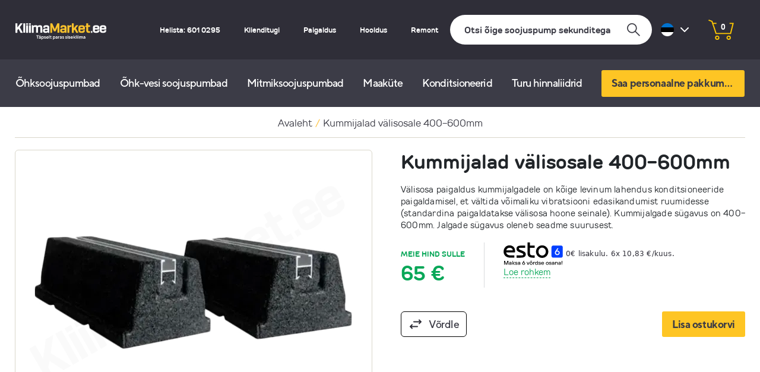

--- FILE ---
content_type: text/html; charset=utf-8
request_url: https://kliimamarket.ee/lisateenused/kummijalad
body_size: 88882
content:
<!doctype html>
<html lang="et" data-env="kliimamarket-ee">
  <head>
    <meta charset="UTF-8">
    <meta name="viewport" content="width=device-width,initial-scale=1,minimum-scale=1,viewport-fit=cover" />
    <meta http-equiv="x-ua-compatible" content="IE=edge" />

    <title data-rh="true">Kummijalad välisosale 400-600mm - KliimaMarket</title>
    <meta data-rh="true" name="description" content=""/><meta data-rh="true" property="og:title" content="Kummijalad välisosale 400-600mm - KliimaMarket"/><meta data-rh="true" property="og:description" content=""/><meta data-rh="true" property="og:image" content="https://thumbor.bestair.eu/m_AOwk5rcGSz4FYCN7KkhNrDbGM=/800x0/filters:quality(80):watermark(https://cms.kliimamarket.ee/images/watermarks/watermark-final.png,0,0,0,100)/https://storage.googleapis.com/prod-kliimamarket-ee/public/media/2023/03/accessory-paw-grdbse20-end-file.png"/>
    <link data-rh="true" rel="canonical" href="https://kliimamarket.ee/lisateenused/kummijalad"/><link data-rh="true" rel="alternate" href="https://kliimamarket.ee/ru/dopolnitelnye-materialy/rezinovye-nozhki-dlya-vneshnei-chasti-400-600-mm" hrefLang="ru"/><link data-rh="true" rel="alternate" href="https://kliimamarket.ee/lisateenused/kummijalad" hrefLang="et"/><link data-rh="true" rel="alternate" hrefLang="x-default" href="https://kliimamarket.ee/lisateenused/kummijalad"/>

  <!-- Critical third-party domains - preconnect for immediate loading -->
  <link rel="preconnect" href="https://fonts.googleapis.com">
  <link rel="preconnect" href="https://fonts.gstatic.com" crossorigin="anonymous">
  
  <!-- Non-critical third-party domains - dns-prefetch for deferred loading -->
  <link rel="dns-prefetch" href="//www.googletagmanager.com">
  <link rel="dns-prefetch" href="//www.google-analytics.com">
  <link rel="dns-prefetch" href="//www.googleoptimize.com">
  <link rel="dns-prefetch" href="//connect.facebook.net">
  <link rel="dns-prefetch" href="//static.zdassets.com">
  <link rel="dns-prefetch" href="//cdn.voiceflow.com">
  <link rel="dns-prefetch" href="//cdn.cxense.com">
  <link rel="dns-prefetch" href="//storage.googleapis.com">
  <link rel="dns-prefetch" href="//adtr.io">
    
    <!-- Pre-connect to CMS -->
    <link rel="preconnect" href="https://cms.kliimamarket.ee" crossorigin="anonymous">
    
    <!-- Pre-connect to image CDN for faster LCP -->
    <link rel="preconnect" href="https://thumbor.bestair.eu" crossorigin="anonymous">
    
    <!-- Optimized Google Fonts loading -->
    <link rel="preload" href="https://fonts.googleapis.com/css2?family=Montserrat:wght@400;500;600;700&display=swap" as="style" onload="this.rel='stylesheet'">
      <noscript><link rel="stylesheet" href="https://fonts.googleapis.com/css2?family=Montserrat:wght@400;500;600;700&display=swap"></noscript>

    <!-- Favicons -->
    
    
    <link rel="shortcut icon" href="/favicons/kliimamarket/favicon.ico" />
    <link rel="apple-touch-icon" sizes="57x57" href="/favicons/kliimamarket/apple-icon-57x57.png" />
    <link rel="apple-touch-icon" sizes="60x60" href="/favicons/kliimamarket/apple-icon-60x60.png" />
    <link rel="apple-touch-icon" sizes="72x72" href="/favicons/kliimamarket/apple-icon-72x72.png" />
    <link rel="apple-touch-icon" sizes="76x76" href="/favicons/kliimamarket/apple-icon-76x76.png" />
    <link rel="apple-touch-icon" sizes="114x114" href="/favicons/kliimamarket/apple-icon-114x114.png" />
    <link rel="apple-touch-icon" sizes="120x120" href="/favicons/kliimamarket/apple-icon-120x120.png" />
    <link rel="apple-touch-icon" sizes="144x144" href="/favicons/kliimamarket/apple-icon-144x144.png" />
    <link rel="apple-touch-icon" sizes="152x152" href="/favicons/kliimamarket/apple-icon-152x152.png" />
    <link rel="apple-touch-icon" sizes="180x180" href="/favicons/kliimamarket/apple-icon-180x180.png" />
    <link rel="icon" type="image/png" sizes="192x192" href="/favicons/kliimamarket/android-icon-192x192.png" />
    <link rel="icon" type="image/png" sizes="32x32" href="/favicons/kliimamarket/favicon-32x32.png" />
    <link rel="icon" type="image/png" sizes="96x96" href="/favicons/kliimamarket/favicon-96x96.png" />
    <link rel="icon" type="image/png" sizes="16x16" href="/favicons/kliimamarket/favicon-16x16.png" />
  
    

  <link rel="preload" href="/client/1133ca1f-fe19-47fc-8bb1-2c49afd5ab5b.551ed9b2.woff2" as="font" type="font/woff2" crossorigin="anonymous" /><link rel="preload" href="/client/17925a60-d2a6-4302-ae94-58ae93246dd2.854ca180.woff2" as="font" type="font/woff2" crossorigin="anonymous" /><link rel="preload" href="/client/1e33b39b-d5c6-4ac5-b4c6-79fc1d7b8de2.f277aa01.woff2" as="font" type="font/woff2" crossorigin="anonymous" /><link rel="preload" href="/client/97e02168-46f1-4fcb-b2d9-28d962c20c72.8c673f8f.woff2" as="font" type="font/woff2" crossorigin="anonymous" />
    <link rel="preload" href="/client/app-bec3b07cbccecc6ea5bb.css" as="style" onload="this.rel='stylesheet'"><noscript><link rel="stylesheet" href="/client/app-bec3b07cbccecc6ea5bb.css" media="all"></noscript>
    
    <script data-rh="true" type="text/plain" data-usercentrics="Voiceflow chat">(function(d, t) {
          var v = d.createElement(t), s = d.getElementsByTagName(t)[0];
          v.onload = function() {
            window.voiceflow.chat.load({
              verify: { projectID: '66617bc563f440c855dad726' },
              url: 'https://general-runtime.voiceflow.com/',
              versionID: 'production'
            }).then(() => {
                window.voiceflow.chat.proactive.push({
                    type: 'text',
                    payload: { message: 'Soovid abi? Vastuse leiad siit!' }

                  });
                window.voiceflow.chat.hide();
            });
          }
          v.src = "https://cdn.voiceflow.com/widget/bundle.mjs"; v.type = "text/javascript"; s.parentNode.insertBefore(v, s);
          })(document, 'script');</script><script data-rh="true" >
          window.addEventListener("ucEvent", function (e) {
              if( e.detail && e.detail.event == "consent_status" && (e.detail.action == 'onUpdateServices' || e.detail.action == 'onAcceptAllServices' || e.detail.action == 'onDenyAllServices')) {
                  // Reload page
                  window.location.reload();
              }

              if( e.detail && e.detail.event == "consent_status") {
                gtag("consent", "update", {
                  functionality_storage: e.detail.ucCategory.functional ? 'granted':'denied',
                  personalization_storage: e.detail.ucCategory.functional ? 'granted':'denied'
                });
              }
          });
        </script><script data-rh="true" type="application/ld+json">{"@context":"https://schema.org/","@type":"Product","name":"Kummijalad välisosale 400-600mm","category":"Lisateenused","image":"https://thumbor.bestair.eu/m_AOwk5rcGSz4FYCN7KkhNrDbGM=/800x0/filters:quality(80):watermark(https://cms.kliimamarket.ee/images/watermarks/watermark-final.png,0,0,0,100)/https://storage.googleapis.com/prod-kliimamarket-ee/public/media/2023/03/accessory-paw-grdbse20-end-file.png","brand":{"@type":"Brand","name":""},"description":"Välisosa paigaldus kummijalgadele on kõige levinum lahendus konditsioneeride paigaldamisel, et vältida võimaliku vibratsiooni edasikandumist ruumidesse (standardina paigaldatakse välisosa hoone seinale).\r\nKummijalgade sügavus on 400-600mm. Jalgade sügavus oleneb seadme suurusest.","offers":{"@type":"Offer","availability":"http://schema.org/InStock","price":65,"priceCurrency":"EUR"}}</script>
    
    
  </head>
  <body >
    <div id="react-app" class=""><div class="main-header-bg"><div class="container "><div class="common-header main-header"><a class="_logo -small" href="/"><img src="/client/km_logo.8c9756dd.svg" alt="Zave" width="158" height="28"/></a><div class="_texts-area"><a class="_text -phone" href="tel:Helista: 601 0295">Helista: 601 0295</a><a class="_text" href="/kkk">Klienditugi</a><a class="_text" href="/paigaldus">Paigaldus</a><a class="_text" href="/teenused/hooldus">Hooldus</a><a class="_text" href="/reklamatsioon">Remont</a></div><div class="_search-area"><div class="product-search-input" tabindex="0"><div class="search-field"><input class="product-search__input input" value="" placeholder="Otsi õige soojuspump sekunditega" aria-label="Otsi"/><div class="search-icon"><svg xmlns="http://www.w3.org/2000/svg" width="24.878" height="24.878" viewBox="0 0 24.878 24.878"><g id="search-23_dc5434d1-8e40-4593-b325-0606a0704959" transform="translate(-8.3 -8.3)"><path id="layer2" d="M39.049,39.049,47.04,47.04" transform="translate(-15.277 -15.277)" fill="none" stroke="#3c3c45" stroke-linecap="square" stroke-linejoin="round" stroke-miterlimit="10" stroke-width="2"></path><circle id="layer1" cx="8.437" cy="8.437" r="8.437" transform="translate(9.3 9.3)" fill="none" stroke="#3c3c45" stroke-linecap="square" stroke-linejoin="round" stroke-miterlimit="10" stroke-width="2"></circle></g></svg></div></div></div></div><div class="locale-switcher"><div class="_active-locale-container"><div class="locale-icon -et"></div><svg xmlns="http://www.w3.org/2000/svg" viewBox="0 0 8 14" style="transform:rotate(90deg)"><path d="M1 1l6 6-6 6" fill="none" stroke="#3c3c46" stroke-linecap="round" stroke-linejoin="round" stroke-width="2"></path></svg></div><div class="_dropdown"><div class="_locale"><div class="locale-icon -ru"></div></div><div class="_locale"><div class="locale-icon -fi"></div></div></div></div><div class="_cart-area"><svg xmlns="http://www.w3.org/2000/svg" width="45.113" height="37.212" viewBox="0 0 45.113 37.212"><g id="Group_870" data-name="Group 870" transform="translate(-1290.126 -33.25)"><g id="Group_869" data-name="Group 869"><text id="_5" data-name="5" transform="translate(1316.333 51.498)" fill="#fff" font-size="15" font-family="Helvetica-Bold, Helvetica" font-weight="700" letter-spacing="-0.025em"><tspan x="-4.171" y="0">0</tspan></text></g><g id="Group_868" data-name="Group 868"><path id="Path_159" data-name="Path 159" d="M793.683,140.348l5.032,1.9,7.277,22.355h25.771l4.475-18.59h-5.171" transform="translate(497.731 -105.81)" fill="none" stroke="#ffc800" stroke-linecap="square" stroke-width="2"></path><path id="Path_160" data-name="Path 160" d="M814.017,180.251a2.869,2.869,0,1,1-2.869-2.869A2.869,2.869,0,0,1,814.017,180.251Z" transform="translate(494.638 -113.658)" fill="none" stroke="#ffc800" stroke-linecap="square" stroke-width="2"></path><path id="Path_161" data-name="Path 161" d="M839.793,180.251a2.869,2.869,0,1,1-2.869-2.869A2.87,2.87,0,0,1,839.793,180.251Z" transform="translate(489.175 -113.658)" fill="none" stroke="#ffc800" stroke-linecap="square" stroke-width="2"></path><path id="Path_257" data-name="Path 257" d="M828.223,144.8h-5.171" transform="translate(475.196 -104.595)" fill="none" stroke="#ffc800" stroke-linecap="square" stroke-linejoin="round" stroke-width="2"></path></g></g></svg></div></div></div></div><div class="main-menu-background"><div class="container "><div class="common-menu main-menu "><div class="_menu-links "><a class="_link last_yellow " href="/ohksoojuspumbad">Õhksoojuspumbad</a><a class="_link last_yellow " href="/ohk-vesi-soojuspumbad">Õhk-vesi soojuspumbad</a><a class="_link last_yellow " href="/multisplit">Mitmiksoojuspumbad</a><a class="_link last_yellow " href="/maasoojuspumbad">Maaküte</a><a class="_link last_yellow " href="/konditsioneerid">Konditsioneerid</a><a class="_link last_yellow " href="/outlet">Turu hinnaliidrid</a><a class="button _last common-menu-button last_yellow " href="/paringuvorm">Saa personaalne pakkumine</a></div></div></div></div><div class="page -product-page " style="max-width:100%"><div class="mobile-search-bar"><div class="product-search-input -mobile" tabindex="0"><div class="search-field"><input class="product-search__input input" value="" placeholder="Otsi õige soojuspump sekunditega" aria-label="Otsi"/><div class="search-icon"><svg xmlns="http://www.w3.org/2000/svg" width="24.878" height="24.878" viewBox="0 0 24.878 24.878"><g id="search-23_dc5434d1-8e40-4593-b325-0606a0704959" transform="translate(-8.3 -8.3)"><path id="layer2" d="M39.049,39.049,47.04,47.04" transform="translate(-15.277 -15.277)" fill="none" stroke="#3c3c45" stroke-linecap="square" stroke-linejoin="round" stroke-miterlimit="10" stroke-width="2"></path><circle id="layer1" cx="8.437" cy="8.437" r="8.437" transform="translate(9.3 9.3)" fill="none" stroke="#3c3c45" stroke-linecap="square" stroke-linejoin="round" stroke-miterlimit="10" stroke-width="2"></circle></g></svg></div></div></div></div><section class="product-page-main-section"><ul class="breadcrumbs"><li class="_item"><a href="/">Avaleht</a></li><li class="_separator">/</li><li class="_item"><span>Kummijalad välisosale 400-600mm</span></li></ul><div class="line"></div><div class="_content"><div class="_gallery"><div class="_image-wrap"><div class="_energy-rating-container"><div class="energy-rating-wrapper"></div></div><div class="custom-label-wrapper"></div><img src="https://thumbor.bestair.eu/aMVmiYTcZgwl13BEyBGnA1Cw2uc=/600x428/filters:quality(80):watermark(https://cms.kliimamarket.ee/images/watermarks/watermark-final.png,0,0,0,100)/https://storage.googleapis.com/prod-kliimamarket-ee/public/media/2023/03/accessory-paw-grdbse20-end-file-600px-428px.webp" alt="product image" loading="eager" fetchpriority="high" class="main-product-image"/></div><div class="gallery"><div class="thumbnails"><div class="thumbnail"><img src="https://thumbor.bestair.eu/5UdLKJ907DbRUPmSrLrgy3jFImw=/150x107/filters:quality(80):watermark(https://cms.kliimamarket.ee/images/watermarks/watermark-final.png,0,0,0,100)/https://storage.googleapis.com/prod-kliimamarket-ee/public/media/2023/03/accessory-paw-grdbse20-end-file-150px-107px.webp" alt="thumbnail" loading="eager" fetchpriority="high" class="thumbnail__image"/></div><div class="thumbnail"><img src="https://thumbor.bestair.eu/xdEXD9HG_XM0M5_t-dWOolKGIn8=/150x200/filters:quality(80):watermark(https://cms.kliimamarket.ee/images/watermarks/watermark-final.png,0,0,0,100)/https://storage.googleapis.com/prod-kliimamarket-ee/public/media/2023/07/345773527-963287831385168-8540614716041321709-n-150px-200px.webp" alt="thumbnail" loading="eager" fetchpriority="high" class="thumbnail__image"/></div></div></div></div><div class="product-details"><div class="_product-data"><h1 class="_title">Kummijalad välisosale 400-600mm</h1><span class="_subtitle"></span><span class="product-description">Välisosa paigaldus kummijalgadele on kõige levinum lahendus konditsioneeride paigaldamisel, et vältida võimaliku vibratsiooni edasikandumist ruumidesse (standardina paigaldatakse välisosa hoone seinale).
Kummijalgade sügavus on 400-600mm. Jalgade sügavus oleneb seadme suurusest.</span><div class="_variations-container"><div class="secondary-data"></div></div><div class="product-page-pricing-box-prices-area"><div class="_price-container"><div class="_sale-price-area"><span class="_title">MEIE HIND SULLE</span><span class="_value">65 €</span></div></div><div class="_separator"></div><div class="_monthly-payment-area"><div class="d-flex align-items-center value-area"><div class="d-flex align-items-center"><div class="esto-6-payment-info d-flex align-items-center"><img src="/client/ESTO_6_EE.af21993c.svg" alt="ESTO 6" class="esto-6-logo"/><div class="esto-6-text">0€ lisakulu. 6x 10,83 €/kuus.</div></div></div></div><span class="_read-more">Loe rohkem</span></div></div></div><div class="product-page-pricing-box"><div class="_content"><div class="_add-to-cart-area"><div class="btn-block"><button class="btn-blank d-none button" aria-label=""><img src="/client/heart-icon.8bc4e61b.svg" alt="heart"/></button><button class="btn-blank add-to-compare-btn button -transparent" aria-label=""><img src="/client/compare-icon.d569559d.svg" alt="Võrdle"/>  <span>Võrdle</span></button><button class="add-to-cart-btn button" aria-label="">Lisa ostukorvi</button></div></div></div></div></div></div></section><div class="container"><div class="product-page-lower"><section class="product-tabs-section"><div class="product-tabs__desktop"><div class="product-tabs_btn"><div class="_content"><div class="left"><div class="_tabs"><span class="_tab-btn -active">Ülevaade</span></div></div><div class="right"></div></div></div><div class="_content container"><div class="left"><div class="product-page-overview-tab"><div class="_top-content top-content--no-image"></div><div class="_arguments"><div class="product-page-argument no-image"><div class="_content-wrapper"><span class="_title">Millisel juhul on soovitluslik tellida juurde kummijalad?</span><div class="_text"><p><span style="background-color: rgba(255,255,255,var(--tw-bg-opacity)); color: var(--90);">- Kui tegemist puithoonega.</span></p><p>- Kui soovite, et välisosa oleks paigaldatud maapinnale võimalikult lähedale (hea lahendus näiteks rõdule paigalduse puhul, et välisosa ei paistaks üle rõdupiirde).</p><p>- Kui hoone on soojustatud penoplastiga. Sellisel juhul on võimalik kinnitada välisosa seinale, kuid arvestada tuleb sellega, et krohvitud sein võib saada kahjustada.</p></div></div><div class="_image-wrapper"></div></div></div><div class="_testimonial-desktop"></div></div></div><div class="right "></div></div></div><div class="product-tabs__mobile"><div class="product-tabs__accordions"><div class="box-accordion"><div class="box-accordion-item"><div class="_header"><div class="_title-wrapper"><span class="_title">Ülevaade</span></div><div class="_chevron"><svg xmlns="http://www.w3.org/2000/svg" viewBox="0 0 8 14"><path d="M1 1l6 6-6 6" fill="none" stroke="#3c3c46" stroke-linecap="round" stroke-linejoin="round" stroke-width="2"></path></svg></div></div><div class="_content-wrapper -no-padding" style="opacity:0;height:0"><div style="padding-top:18px"><div class="product-page-overview-tab"><div class="_top-content top-content--no-image"></div><div class="_arguments"><div class="product-page-argument no-image"><div class="_content-wrapper"><span class="_title">Millisel juhul on soovitluslik tellida juurde kummijalad?</span><div class="_text"><p><span style="background-color: rgba(255,255,255,var(--tw-bg-opacity)); color: var(--90);">- Kui tegemist puithoonega.</span></p><p>- Kui soovite, et välisosa oleks paigaldatud maapinnale võimalikult lähedale (hea lahendus näiteks rõdule paigalduse puhul, et välisosa ei paistaks üle rõdupiirde).</p><p>- Kui hoone on soojustatud penoplastiga. Sellisel juhul on võimalik kinnitada välisosa seinale, kuid arvestada tuleb sellega, et krohvitud sein võib saada kahjustada.</p></div></div><div class="_image-wrapper"></div></div></div><div class="_testimonial-desktop"></div></div></div></div></div></div><div class="_testimonial-mobile"></div></div></div></section></div></div><div class="background-gray-medium transport-slider-block"><div class="container background-white"><div class="benefits-slider"><section class="shopping-benefits-slider"><div class="carousel"><div class="carousel__content" style="transform:translateX(-100%)"><div class="carousel__slot"><div class="shopping-benefits-slider__slide"><div class="benefit-content"><h4 class="benefit-title">Oskuslik klienditugi</h4><div class="benefit-description"><p>KliimaMarketi Grupilt ostab aastas <b>10 000+ inimest </b>soojuspumba. Meie <b>spetsialistid</b> tagavad Teile meeldiva ostukogemuse.</p></div></div></div></div><div class="carousel__slot"><div class="shopping-benefits-slider__slide"><div class="benefit-content"><h4 class="benefit-title">Tasuta transport</h4><div class="benefit-description"><p>Olenemata sellest kui suur või väike su ost ka ei oleks, me toome selle sinuni <b>täiesti tasuta</b>.</p></div></div></div></div><div class="carousel__slot"><div class="shopping-benefits-slider__slide"><div class="benefit-content"><h4 class="benefit-title">Turvaline ostukogemus</h4><div class="benefit-description"><p>Kliimamarketi e-poes on teie andmed kaitstud ning iga ostuga kaasneb <b>14-päevane tagastusõigus</b>.</p></div></div></div></div><div class="carousel__slot"></div><div class="carousel__slot"></div></div><button class="carousel__arrow -next custom-next-arrow" aria-label="Järgmine"><img src="/client/arrow-right.e3e277af.svg" alt="arrow right"/></button><button class="carousel__arrow -prev custom-prev-arrow" aria-label="Eelmine"><img src="/client/arrow-left.deb4d35c.svg" alt="arrow left"/></button><div class="carousel__dots"><span class="carousel__dot carousel__dot--selected"></span><span class="carousel__dot"></span><span class="carousel__dot"></span></div></div></section></div></div></div></div><div class="service-region"><div class="service-background"><div class="container "><div class="footer-service-region"><div class="region-content"><div class="region-list"><div class="region-item"><span class="text">Tipptooted</span></div><div class="region-item"><span class="text">Parimad hinnad</span></div><div class="region-item"><span class="text">Oskusteave</span></div><div class="region-item"><span class="text">Hea teenindus</span></div><div class="region-item"><span class="text">Kiire tarne</span></div></div></div></div></div></div><div class="payment-method-background"><div class="container "></div></div></div><div class="container "><div class="footer"><div class="footer__row footer__row--top border-top border-bottom"><div class="menu"><div class="menu-item menu-item-type--text menu-item-level--0"><span class="menu-item__text last_yellow">KliimaMarket</span><div class="menu-item__children"><div class="menu-item menu-item-type--page menu-item-level--1"><a class="menu-item__text last_yellow" target="_self" href="/ettevottest">KliimaMarket OÜ</a></div><div class="menu-item menu-item-type--text menu-item-level--1"><span class="menu-item__text last_yellow">Reg. kood: 17195887</span></div><div class="menu-item menu-item-type--static-url menu-item-level--1"><a href="tel:+3726010295" rel="noopener noreferrer" class="menu-item__text last_yellow" target="_self">+372 601 0295</a></div><div class="menu-item menu-item-type--static-url menu-item-level--1"><a href="https://www.fb.com/KliimaMarket" rel="noopener noreferrer" class="menu-item__text last_yellow" target="_blank">Facebook</a></div><div class="menu-item menu-item-type--page menu-item-level--1"><a class="menu-item__text last_yellow" target="_self" href="/kontakt">kontakt@kliimamarket.ee</a></div><div class="menu-item menu-item-type--text menu-item-level--1"><span class="menu-item__text last_yellow">E-R 9:00 – 18:00</span></div></div></div><div class="menu-item menu-item-type--text menu-item-level--0"><span class="menu-item__text last_yellow">Tooted ja teenused</span><div class="menu-item__children"><div class="menu-item menu-item-type--page menu-item-level--1"><a class="menu-item__text last_yellow" target="_self" href="/ohksoojuspumbad">Õhksoojuspumbad</a></div><div class="menu-item menu-item-type--page menu-item-level--1"><a class="menu-item__text last_yellow" target="_self" href="/ohk-vesi-soojuspumbad">Õhk-vesi soojuspumbad</a></div><div class="menu-item menu-item-type--page menu-item-level--1"><a class="menu-item__text last_yellow" target="_self" href="/konditsioneerid">Konditsioneerid</a></div><div class="menu-item menu-item-type--page menu-item-level--1"><a class="menu-item__text last_yellow" target="_self" href="/maasoojuspumbad">Maasoojuspumbad</a></div><div class="menu-item menu-item-type--page menu-item-level--1"><a class="menu-item__text last_yellow" target="_self" href="/ventilatsioon">Ventilatsioon</a></div><div class="menu-item menu-item-type--page menu-item-level--1"><a class="menu-item__text last_yellow" target="_self" href="/lisatarvikud">Lisad</a></div><div class="menu-item menu-item-type--page menu-item-level--1"><a class="menu-item__text last_yellow" target="_self" href="/teenused/hooldus">Hooldus</a></div><div class="menu-item menu-item-type--page menu-item-level--1"><a class="menu-item__text last_yellow" target="_self" href="/paigaldus">Paigaldus</a></div><div class="menu-item menu-item-type--page menu-item-level--1"><a class="menu-item__text last_yellow" target="_self" href="/outlet">Turu hinnaliidrid</a></div><div class="menu-item menu-item-type--page menu-item-level--1"><a class="menu-item__text last_yellow" target="_self" href="/vordlus">Võrdlus</a></div></div></div><div class="menu-item menu-item-type--text menu-item-level--0"><span class="menu-item__text last_yellow">Hea teada</span><div class="menu-item__children"><div class="menu-item menu-item-type--page menu-item-level--1"><a class="menu-item__text last_yellow" target="_self" href="/kkk">KKK</a></div><div class="menu-item menu-item-type--page menu-item-level--1"><a class="menu-item__text last_yellow" target="_self" href="/paringuvorm">Küsige spetsialistilt</a></div><div class="menu-item menu-item-type--page menu-item-level--1"><a class="menu-item__text last_yellow" target="_self" href="/soojuspumba-paigaldus">Soojuspumba paigaldus</a></div><div class="menu-item menu-item-type--page menu-item-level--1"><a class="menu-item__text last_yellow" target="_self" href="/toetused">Toetused</a></div><div class="menu-item menu-item-type--page menu-item-level--1"><a class="menu-item__text last_yellow" target="_self" href="/tasuta-transport">Tasuta transport</a></div><div class="menu-item menu-item-type--page menu-item-level--1"><a class="menu-item__text last_yellow" target="_self" href="/hinnagarantii">Hinnagarantii</a></div><div class="menu-item menu-item-type--page menu-item-level--1"><a class="menu-item__text last_yellow" target="_self" href="/reklamatsioon">Remont</a></div></div></div><div class="menu-item menu-item-type--text menu-item-level--0"><span class="menu-item__text last_yellow">Info</span><div class="menu-item__children"><div class="menu-item menu-item-type--page menu-item-level--1"><a class="menu-item__text last_yellow" target="_self" href="/ettevottest">Ettevõttest</a></div><div class="menu-item menu-item-type--page menu-item-level--1"><a class="menu-item__text last_yellow" target="_self" href="/meie-inimesed">Meie inimesed</a></div><div class="menu-item menu-item-type--page menu-item-level--1"><a class="menu-item__text last_yellow" target="_self" href="/uudised">Uudised</a></div><div class="menu-item menu-item-type--page menu-item-level--1"><a class="menu-item__text last_yellow" target="_self" href="/ostu-ja-muugitingimused">Ostu- ja müügitingimused</a></div><div class="menu-item menu-item-type--page menu-item-level--1"><a class="menu-item__text last_yellow" target="_self" href="/privaatsuspoliitika">Privaatsuspoliitika</a></div><div class="menu-item menu-item-type--page menu-item-level--1"><a class="menu-item__text last_yellow" target="_self" href="/liisi-jarelmaks">Liisi järelmaks</a></div><div class="menu-item menu-item-type--page menu-item-level--1"><a class="menu-item__text last_yellow" target="_self" href="/Estojarelmaks">Esto järelmaks</a></div><div class="menu-item menu-item-type--page menu-item-level--1"><a class="menu-item__text last_yellow" target="_self" href="/esto-makseviisid">ESTO makseviisid</a></div><div class="menu-item menu-item-type--page menu-item-level--1"><a class="menu-item__text last_yellow" target="_self" href="/lhv-jarelmaks">LHV järelmaks</a></div><div class="menu-item menu-item-type--page menu-item-level--1"><a class="menu-item__text last_yellow" target="_self" href="/inbank-makseviisid">Inbank makseviisid</a></div></div></div><div class="menu-item menu-item-type--page menu-item-level--0"><a class="menu-item__text last_yellow" target="_self" href="/uudiskiri">LIITU UUDISKIRJAGA</a><div class="menu-item__children"></div></div></div><div class="footer-logos"><div class="footer-logos__title">Makseinfo</div><div class="footer-logos__list"><div class="footer-logos__row"><img alt="VISA" loading="eager" fetchpriority="high" class="footer-logos__logo visa"/><img alt="MasterCard" loading="eager" fetchpriority="high" class="footer-logos__logo mastercard"/></div><div class="footer-logos__row"><a href="https://e-kaubanduseliit.ee/usaldusmargisega-e-poed-eestis/" target="_BLANK" rel="noopener noreferrer"><img alt="Turvaline Ostukoht" loading="eager" fetchpriority="high" class="footer-logos__logo turvaline-ostukoht"/></a><a href="https://e-kaubanduseliit.ee/wp-content/uploads/2020/03/Trustmark-Certificate-Estonia.pdf" target="_BLANK" rel="noopener noreferrer"><img alt="Trustmark Certificate" loading="eager" fetchpriority="high" class="footer-logos__logo trustmark-certificate"/></a></div><div class="footer-logos__row"><a href="http://www.koda.ee/" class="footer-logos__link" target="_BLANK" rel="noopener noreferrer"><img alt="Mitmekesisuse kokkulepe" loading="eager" fetchpriority="high" class="footer-logos__logo mitmekesisuse-kokkulepe"/></a></div></div></div></div><div class="footer__row"><div class="copyright-container"><div class="copyright">Copyright © 2026 KliimaMarket OÜ. Kõik õigused kaitstud.</div><div class="flag-container"><span>KliimaMarket</span><img src="/client/flag-est.eb05078a.svg" alt="Flag" loading="eager" fetchpriority="high" class="flag"/></div></div></div></div></div></div>
    <script>Object.defineProperty(window, '__OCF_APP_DATA__', {
      value: {"url":"\u002Flisateenused\u002Fkummijalad","pageData":{"config":{"APP_URL":"https:\u002F\u002Fkliimamarket.ee","CMS_URL":"https:\u002F\u002Fcms.kliimamarket.ee","BESTAIR_ENV":"kliimamarket-ee","OVERRIDE_LOCALE":null,"SENTRY_DSN":"https:\u002F\u002Fbc699d086be1432d9e8f7513e2829db6@sentry.io\u002F1550363","SENTRY_ENABLED":false,"GOOGLE_TAG_MANAGER_ID":"GTM-5GDXXG5","USERCENTRICS_ID":"yRmAoTk6E","GOOGLE_ANALYTICS_ID":null,"ADTRACTION_JS_ID":null,"ADTRACTION_TP_ID":null,"ZENDESK_ID":"37bb09fa-b373-4f4c-8d82-17f39ecdf352","CXENSE_ID":"1128437564387069970","FACEBOOK_PIXEL_ID":null,"PRICERUNNER_PIXEL_ID":null,"PRICERUNNER_PIXEL_SITE":null,"OPT_CONTAINER_ID":null,"PAYPAL_CLIENT_ID":null,"TF_WIDGET_ENABLED":false,"PRODUCT_SELECTOR_ENABLED":true,"TF_WIDGET_ID":"OAfh7xAo","TF_WIDGET_IFRAME_PROPS":"title=WEB, EE","PAPERFORM_ENABLED":true,"PAPERFORM_ID":"mkchioqp","PAPERFORM_IFRAME_PROPS":"title=WEB, EE","ADYEN_CLIENT_KEY":null,"ADYEN_ENV":null,"LAYOUT_TYPE":null,"GOOGLE_MAP_API_KEY":"AIzaSyAZYnpYOA6Py1fRpvCEmPzvhk18EmV4RJI"},"mobx":{"i18n":{"locale":"et","translations":{"et":{"all":"Kõik","activate":"Aktiveeri","add-on-product-checkbox":"Osta ka %1 ja \u003Cb\u003Enaudi lisamugavust\u003C\u002Fb\u003E (%2)","add-to-cart":"Lisa ostukorvi","add-to-compare":"Võrdle","customer-support-modal":"⏳ Tundub, et oled lehel juba veidi aega olnud. Kui tunned, et oleks \u003Cb\u003Emugavam ja kiirem\u003C\u002Fb\u003E, kui keegi selgitaks \u003Cb\u003Elihtsas keeles\u003C\u002Fb\u003E, milline lahendus sobiks just sinu olukorda, siis \u003Cb\u003Ehelista meile\u003C\u002Fb\u003E tööpäevadel numbril 📞 \u003Ca href='tel:+3726010295'\u003E601 0295\u003C\u002Fa\u003E. \u003Cbr\u003E\u003Cbr\u003E ✉️ Soovi korral võid \u003Cb\u003Ekirjutada\u003C\u002Fb\u003E aadressile \u003Ca href='mailto:kontakt@kliimamarket.ee'\u003Ekontakt@kliimamarket.ee\u003C\u002Fa\u003E või esitada oma küsimuse otse\u003Cb\u003E kontaktivormi kaudu \u003C\u002Fb\u003E📝 \u003Ca href='https:\u002F\u002Fkliimamarket.ee\u002Fkontakt-spetsialist' target='_blank'\u003Ekliimamarket.ee\u002Fkontakt-spetsialist\u003C\u002Fa\u003E. \u003Cbr\u003E\u003Cbr\u003E 💬 Kui soovid \u003Cb\u003Eproovida midagi uut\u003C\u002Fb\u003E, siis paremas allnurgas on meie 🤖 \u003Cb\u003EAI-nõustaja\u003C\u002Fb\u003E. Ta alles õpib, aga \u003Cb\u003Eannab endast parima\u003C\u002Fb\u003E, et sind aidata. 😉\n","address-retrieved":"Aadress tagastatud","back-to-main-menu":"Tagasi peamenüüsse","home":"Avaleht","error-page":{"404_title":"Lehekülge ei leitud","404_description":"Teie otsitavat lehte ei leitud. Lehekülg võib olla kustutatud, liigutatud või pole seda kunagi eksisteerinud. Meie tehniline meeskond tegeleb probleemi lahendamisega.","500_title":"Tehniline viga","product-not-found":"Toodet ei leitud või see ei eksisteeri valitud keeles.","product-not-active":"Toode ei ole aktiivne või ei ole aktiivne valitud keeles.","500_description":"Vabandame - veebilehe laadimisel tekkis viga. Palun minge tagasi avalehele ja proovige uuesti.","return_to_home_button":"Tagasi pealehele"},"best-deals":"Parimad pakkumised - %1","bestselling-comparison":"Enimmüüdud soojuspumbad võrdluses","billing-and-shipping":"Arveldus ja saatmine","black-week":"Must nädal","brands":"Kaubamärgid","browse":"Sirvi","buy-with-installation-and-delivery":"paigaldus","cart":"Ostukorv","cart-subtotal":"Kokku maksta","cart-to-email":{"failed":"E-maili saatmine ebaõnnestus, palun proovi uuesti.","sent":"E-mail saadetud!"},"cart-total":"Ostukorvi summa","cart-updated":"Ostukorv uuendatud","categories":"Kategooriad","products":"Tooted","good to know":"hea teada ","useful information":"Kasulikku","blog":"Blogi","campaigns":"Kampaaniad","heating devices":"kütteseadmed","air-air heatpumps":"õhk-õhk soojuspumbad","air-water heatpumps":"õhk-vesi soojuspumbad","conditioners":"konditsioneerid","geothermal heatpumps":"maasoojuspumbad","multi-split heat pump":"Mitmiksoojuspumbad","solar energy":"Päikeseenergia","boilers":"Boilerid","additional equipment":"Lisavarustus","accessories":"lisatarvikud","Installment plan":"Järelmaks","installation":"Paigaldus","maintenance":"hooldus","service":"Teenindus","grants":"Toetused","Privacy policy":"privaatsuspoliitika","About us":"ettevõttest","ask for an offer":"Küsi pakkumist","normal-price":"SOOVITATAV HIND","price-for-you":"MEIE HIND SULLE","installation-payment":{"contract-fee":"Lepingutasu","deadline":"Tähtaeg","max-amount":"Maksimaalne summa","installations_title":"KliimaMarket järelmaksud"},"general":{"payment-cancelled":"Makse katkestatud","payment-failed":"Makse ebaõnnestus","boolean_no":"Ei","boolean_yes":"Jah","no_thanks":"Ei soovi","footer_copyright_year":"Copyright © %1 KliimaMarket OÜ. Kõik õigused kaitstud.","footer_site_title":"KliimaMarket","hide":"Peida","in_stock":"Laos","next":"Järgmine","next-step":"Järgmine samm","out_of_stock":"Laost otsas","previous":"Eelmine","read-more":"Loe edasi","search":"Otsi","select-category":"Vali kategooria","sorting":"Sorteerimine","to-cart":"Ostukorvi","to-checkout":"Kassasse","country_select_title":"Riik","n_months":"%1 kuud","agree-to-terms":"Nõustun tingimustega","zave_se_shop_name":"Zave Soojuspumbad","kliimamarket_ee_shop_name":"KliimaMarket","kliimamarket_fi_shop_name":"Zave.fi","additional_fees":{"on_delivery_fee":"Lunapaki tasu"},"payment_methods":{"pay_on_delivery":"Tasumine kohaletoimetamisel","pay_with_invoice":"Maksa arvega","tfbank":{"regular":"TFBank järelmaks","1kuud":"Maksa 1 kuu pärast intressi ja põhiosa","2kuud":"Maksa 2 kuu pärast intressi ja põhiosa","3kuud":"Maksa 3 kuu pärast intressi ja põhiosa","6kuud":"Maksa 6 kuu pärast intressi ja põhiosa"},"liisi":"Liisi järelmaks","esto_kliimamarket":"KliimaMarket järelmaks","esto_x":"ESTO 6 makseviis - ajata enda ostukorvi maksumus kuueks võrdseks makseks!","esto_6_payment":"0€ lisakulu. 6x %1 €\u002Fkuus.","lhv":"LHV Järelmaks","esto_null_kulu":"Maksa peale paigaldust","esto_pay_later":"ESTO - Osta nüüd, maksa hiljem","klarna":"Klarna","esto_pay":"ESTO Pay"},"payment_method_group":{"other":"Teised makseviisid","resurs":"Resurs","bank_links":"Pangalingid","credit_cards":"Krediitkaardid","pay_later":"Järelmaks","choose_when_you_pay":"Vali ise, millal maksad","klarna":"Klarna","pay_now":"Maksa kohe"},"region":{"finland_north":"Põhja-Soome","finland_west":"Lääne-Soome","finland_helsinki":"Lõuna-Soome","estonia_mainland":"Mandri-Eesti","estonia_islands":"Saare- ja Hiiumaa"},"country":{"ee":"Eesti","fi":"Soome","no":"Norra","se":"Rootsi","dk":"Taani"},"load-more":"Näita rohkem","n_remaining":"%1 toodet jäänud","customers_reviews":"Klientide arvustused"},"checkout":{"bank_details":"Panga andmed","complete-purchase-form-errors":"Maksevormis on üks või mitu viga","expiration_error":"\u003Cb\u003EOstukorv on aegunud.\u003C\u002Fb\u003E \u003Cbr\u003E Palun tühjendage ostukorv ja lisage tooted uuesti, et tellimust jätkata.","default_installation_provider_label":"Minu paigaldaja ei ole nimekirjas","download_pdf_invoice":"Laadi alla arve PDF","invalid-id-code":"Vale isikukood","must-accept-tos-agreement":"Tehingu sooritamiseks peate nõustuma tingimustega.","pay_with_invoice":"Maksan arvega","payment-method":"Maksemeetod","unknown_error":"Teadmata viga.","checkout_error":"Oih, makse tegemisel juhtus tehniline viga (%1). Palun proovige uuesti või kontakteeruge klienditoega kui probleem ei lahene.","summary":{"complete_purchase":"Soorita ost","items":"Tooted","sum":"Summa","summary":"Kokkuvõte","total_payable":"Kokku maksta"},"tos-agreement-label":"Olen läbi lugenud ja nõustun \u003Ca target=\"_blank\" href=\"%1\"\u003Eostu-müügi tingimuste\u003C\u002Fa\u003E ja \u003Ca target=\"_blank\" href=\"%2\"\u003Eprivaatsuspoliitikaga\u003C\u002Fa\u003E.","x_percent_vat":"%1% KM","x_percent_vat_included":"%1% KM (sisaldub hinnas)","basket_expired":"Vabandame, teie ostukorv aegus.","rot_discount":"ROT soodustus","checkout":"Maksmine"},"choose-installation-modal":{"continue-without-installation":"Lisa korvi ilma paigalduseta","confirm-and-browse":"Kinnita ja jätka sirvimist","confirm-and-go-to-cart":"Kinnita ja mine ostukorvi","choose-country":"Palun vali riik","choose-region":"Palun vali regioon","choose-region-finland":"Hetkel pakume paigaldusteenust ainult Lõuna-Soomes","select-installation":"Vali paigaldus"},"clear-all-filters":"Tühista kõik filtrid","close-filters":"Sulge filtrid","close-repayment-calculator":"Sulge kuumaksekalkulaator","cold-medium-r32":"Keskkonnasõbralik külmaaine R32","compare-this-with-similar-products":"Võrdle seda soojuspumpa sarnaste toodetega","compare-view":{"modal":{"added-to-compare-content":"%1 lisati võrdlusesse. Võid sirvida teisi soojuspumpasid või valida mudeli võrdluse lehel. ","added-to-compare-title":"Võrdlusesse lisatud","already-added-content":"%1 on juba võrdluses, proovige lisada teisi tooteid.","already-added-title":"Juba võrdluses","too-many-items-content":"Korraga ei saa võrrelda üle %1 toote. Palun mine võrdluse lehele, et tooteid võrrelda või võrdlusest eemaldada.","too-many-items-title":"Võrrelda ei saa üle %1 toote korraga"},"toast":{"added-to-compare":"%1 lisatud võrdlusesse","already-added":"%1 on juba võrdluses","removed-from-compare":"%1 võrdlusest eemaldatud","too-many-items":"Võrrelda ei saa üle %1 toote korraga"}},"compare":{"search-heat-pumps":"Otsi soojuspumpa võrdluseks"},"contact":{"customer_service_email":"Klienditeeninduse e-mail","give_us_a_call":"Helistage meile","heat_pump_experts_email":"Soojuspumba spetsialistide e-mail","our_telephone_hours":"Meie telefoniliin on avatud","telephone_number":"Telefoninumber","write_to_us":"Kirjutage meile"},"partner":{"customer_service_email":"Klienditeeninduse e-mail","give_us_a_call":"Helistage meile","heat_pump_experts_email":"Soojuspumba spetsialistide e-mail","our_telephone_hours":"Meie telefoniliin on avatud","telephone_number":"Telefoninumber","write_to_us":"Kirjutage meile"},"corporate-customer":"Äriklient","could-not-retrieve-address":"Ei õnnestunud aadressi pärida","currently-top-selling-models":"Kolm hetkel enimmüüdud %1 mudelit","deliver-to-another-address":"Erinev kohaletoimetamise aadress","deliver-to-this-address":"Erinev kohaletoimetamise aadress","deposit":"Sissemaks","discount-price":"Soodushind","download-product-sheet-pdf":"Lae tootevoldiku PDF alla","filter-items":{"additional-heating-area":"Lisaküttevõimsus","discounted-only-checkbox":"Näita ainult soodushinnaga tooteid","discounted-only-title":"Soodushinnaga tooted","operating-temperature":"Min. töötemperatuur","standard-heating-area":"Max. põhiküttevõimsus"},"filters":{"reset_filter":"Tühista filter","open":"Ava filtrid","close":"Sulge filtrid"},"following-items-have-been-added-to-cart":"Teie ostukorvi on lisatud järgmised tooted:","form":{"accept-terms":"Nõustun oma teabe salvestamise ja töötlemisega sellel veebilehel. Võtame ühendust ainult koostöö arutamiseks ega jaga andmeid kolmandatele osapooltele.","accept-terms-contact":"Nõustun oma teabe salvestamise ja töötlemisega sellel veebilehel. Võtame ühendust ainult koostöö arutamiseks ega jaga andmeid kolmandatele osapooltele.","accept-terms-partner":"Nõustun oma teabe salvestamise ja töötlemisega sellel veebilehel. Võtame ühendust ainult koostöö arutamiseks ega jaga andmeid kolmandatele osapooltele.","add-link-or-image":"Lisa pildi või video link","address":"Aadress","address-placeholder":"Sisestage aadress (tänav ja majanumber)","city-placeholder":"Sisestage linn","company-name-label":"Ettevõtte nimi","company-name-placeholder":"Sisestage ettevõtte nimi","vat-reg-id-label":"KMKR nr.","vat-reg-id-placeholder":"Sisestage KMKR","apartment":"Korteri number","apartment-placeholder":"Sisestage korteri nr","area":"Maakond","area-placeholder":"Maakond","brand":"Bränd (nt. Panasonic)","certificate-nr":"Sertifikaadinumber (ilma paigalduseta ostu puhul)","certificate-number":"Sertifikaadinumber (ilma paigalduseta ostu puhul)","city":"Linn","comments":"Kommentaarid","comments-delivery-placeholder":"Kommentaarid kohaletoimetamise osas","complaint-form":"Reklamatsioon","complaint-form-successfully-sent":"Aitäh! Teie avaldus on vastu võetud. Võtame teiega 48 tunni jooksul ühendust.","contact_form_successfully_sent":"Teie sõnum on saadetud. Aitäh!","contact":{"failed":"Sõnumi saatmine ebaõnnestus","submit":"Saada sõnum","submitting":"Sõnumit saadetakse...","success":"Sõnum saadetud","title":"Saada sõnum","topic-of-inquiry":"Päringu teema"},"partner":{"failed":"Kontakti saatmine ebaõnnestus","submit":"Saada kontakt","submitting":"Kontakti saadetakse...","success":"Kontakt saadetud","title":"Saada oma kontakt","message-placeholder":"Kirjeldage oma ettevõtet","accept-terms":"Nõustun oma teabe salvestamise ja töötlemisega sellel veebilehel.."},"email":"E-mail","email-label":"Teie e-mail","email-placeholder":"Sisestage oma e-mail","error-code":"Veakood(id)","error-description":"Veakirjeldus","contact-person":"Kontaktisik","installation-address":"Paigaldusaadress","phone-number":"Telefoninumber","manufacturer-and-model":"Tootja ja mudel","serial-numbers":"Seerianumbrid","installer-and-certificate":"Paigaldaja ja sertifikaat","installation-date":"Paigaldamise kuupäev","installation-provider":"Paigaldaja","first-name":"Eesnimi","name":"Nimi","first-name-placeholder":"Sisestage oma eesnimi","indoor-unit":"Siseosa mudeli number","installer_certificate_number":"Paigaldaja sertifikaadinumber","installer_certificate_number_placeholder":"Sisestage paigaldaja sertifikaadinumber","message-label":"Teie sõnum","message-placeholder":"Teie huvi ja tagasiside on meile olulised","model":"Mudel (nt HZ9RKE)","name-label":"Teie nimi","name-placeholder":"Sisestage oma nimi","order-as-company":"Soovin tellida ettevõttena","organization-number":"Registrikood","organization-number-placeholder":"Sisestage registrikood","outdoor-unit":"Välisosa seerianumber","personal-number":"Isikukood","personal-number-placeholder":"Sisestage oma isikukood","phone":"Telefon","phone-label":"Teie telefoninumber","phone-placeholder":"Sisesta oma telefoninumber","postal-code":"Postiindeks","postal-code-placeholder":"Postiindeks","select_installer":"Vali paigaldaja","select_service":"","street-address":"Aadress","surname":"Perekonnanimi","surname-placeholder":"Sisestage oma perekonnanimi","pumptype-placeholder":"Valige pumba tüüp","device-manufacturer-placeholder":"Valige tootja","pumptype":"Pumba tüüp","device-manufacturer":"Seadme tootja","device-model":"Seadme mudel","device-model-placeholder":"Seadme mudel","maintenance-label":"Teave seadme kohta, mis vajab hooldust","pump-type-options":{"air-to-air-heating":"Õhk-õhk soojuspump","air-to-air-cooling":"Konditsioneer","air-to-water-heating":"Õhk-vesi soojuspump","ground-source":"Maaküte"},"air-to-air-heating":{"panasonic":"Panasonic","cooper-hunter":"Cooper&Hunter","mitsubishi-electric":"Mitsubishi Electric","electrolux":"Electrolux","samsung":"Samsung","muu":"Muu"},"air-to-air-cooling":{"panasonic":"Panasonic","electrolux":"Electrolux","samsung":"Samsung","sell":"Sell"},"air-to-water-heating":{"panasonic":"Panasonic","pioneer":"Pioneer","other":"Muu"},"ground-source":{"ctc":"CTC","stiebel-eltron":"Stiebel-eltron","alpha-innotec":"Alpha-innotec","other":"Muu"},"type":{"complaint":"Kaebus","shipping-damage":"Transpordikahjustused","breakdown":"Rike","maintenance":"Hooldus","device-type-select":"Valige seadme tüüp","device-type":{"air-heat-pump":"Õhksoojuspump","air-conditioner":"Konditsioneer","air-water-heat-pump":"Õhk-vesi soojuspump","ground-heating":"Maaküte"}},"warranty-consent":"Garantii nõusolek","wish-to-join":"Soovin liituda","return-item":"Käesolevaga taganen lepingust, mille esemeks on järgmine asi","order-date":"Tellimuse kuupäev","claim-date":"Avalduse kuupäev","comment":"Probleemi kirjeldus","km-complaint-terms":"Nõustun KliimaMarketi garantiireeglitega"},"free":"Tasuta","frequently-bought-with-this":"Selle soojuspumbaga ostetakse veel","full-factory-warranty":"Garantii","gdpr":{"accept":"Saan aru","cookie-policy":"Privaatsuspoliitika","general-policy-text":"Parema kasutajakogemuse jaoks kasutame veebilehel küpsiseid. Jätkates veebilehe külastamist nõustute automaatselt meie tingimustega - %policyLink."},"go-to-compare":"Mine võrdlusesse","go-to-comparison-page":"Mine võrdlusesse","header":{"search_placeholder":"Otsi õige soojuspump sekunditega"},"heat-pump-expert-recommends":"Kliendid on lisaks valinud","heat-pump-model":"Soojuspumba mudel","indoor_unit_sku":"Siseosa SKU","insert-discount-code":"Sisestage sooduskood","interest":"Intress","item":"%1 toode","items":"%1 toodet","loading":"Laadin","month":"Kuu","monthly-repayment":"Kuumakse %1","monthly-repayment-calculator":{"payment":"Makse"},"more-info":"Rohkem infot","n_years":"%1 aasta(t)","new-model":"Uus mudel","no-products-found":"Teie valikutele vastavaid tooteid ei leitud.","no-products-in-basket":"Ostukorvis ei ole tooteid","no-products-to-compare":"Võrdluses ei ole ühtegi toodet.","only-n-per-month":"ainult %1 \u002F kuus","only-n-per-month-not-slash":"ainult %1 kuus","open-repayment-calculator":"Ava kuumaksekalkulaator","or":"Või","or-from":"Või alates","or-with-monthly-payment":"Või kuumaksega","order-contents":"Tellimuse sisu","order-number":"Tellimuse number","outdoor_unit_sku":"Välisosa SKU","overview":"Ülevaade","page-x-of-y":"Lehekülg %1\u002F%2","payment-failed":"Makse ebaõnnestus.","per-month":"Kuus","period":"Periood","price":"Hind","price-range":"Hinnavahemik","price-range-section":{"n_heat_pumps":"%1 soojuspumpa","title":"Suurepärased soojuspumbad igas hinnaklassis"},"prisjakt-review-box":{"button_text":"Hindamiseks kliki siia","description":"Teie arvamus on meile oluline. Oleksime tänulikud, kui räägite meile, mis teile ostukogemuse juures meeldis.","title":"Räägi meile oma ostukogemusest"},"private-customer":"Eraklient","proceed-to-checkout":"Suundu maksma","product-colors":{"black":"Must","blue":"Sinine","green":"Roheline","grey":"Hall","natural_white":"Naturaalne valge","onyx_black":"Oonüksmust","pearl_white":"Pärlivalge","red":"Punane","ruby_red":"Rubiinpunane","white":"Valge","gold":"Kuldne","silver":"Hõbedane","set_1":"Komplekt 1","set_2":"Komplekt 2","set_3":"Komplekt 3","set_4":"Komplekt 4"},"mini-cart":{"shopping-cart":"Ostukorv","delivery-free":"🎉 Kliimamarketis on tasuta tarne, \u003Cbr \u002F\u003E1-4 tööpäeva","partner-code":"Sul on partnerkood?","delivery":"Tarne","value-added-tax":"Käibemaks","pay-in-total":"Kokku maksta","you-win":"Võidad","continue-to-pay":"Edasi maksma","back":"Tagasi","recommended-additional-products":"Soovitatavad lisatooted"},"order-delivery":{"pending":"Ootel","total-paid":"Kokku","order-details":"Tellimuse andmed"},"secure-checkout-component":{"secure-checkout-header":{"header-one":"Kaup ostukorvis","header-one-mobile":"Ostukorv","header-two":"Sinu info, tarne ja makseviis → \u003Cspan\u003EOled siin\u003C\u002Fspan\u003E","header-two-mobile":"Sinu andmed","header-three":"Makse vormistamine","header-three-mobile":"Makse"},"section-one-header":"\u003Cspan\u003E1\u003C\u002Fspan\u003ETellija kontaktandmed","section-two":{"header-left":"\u003Cspan\u003E2\u003C\u002Fspan\u003EKuhu kauba saadame?","header-right":"Tarne on tasuta, 1-4 tööpäeva"},"recipient-address":"Saaja aadress","comment-regarding-delivery":"Soovin lisada kommentaari kohaletoimetamise osas","section-three":{"header-left":"\u003Cspan\u003E3\u003C\u002Fspan\u003EVali makseviis","header-right":"Parima hinna garantii","pay-now-or-later":"Maksa kohe või hiljem - Sinu valik","installation-option":"Järelmaksu võimalused"},"receive-special-offers-news-bye-mail":"Soovin seadme hoolduse meeldetuletust, sooduspakkumisi ja uudiseid e-mailile","together":"Kokku →","product-card":{"header-left":"Tellimuse ülevaade","header-right":"Muuda","amount-without-vat":"Summa KM-ta","title-product":"Toode","title-quantity":"Kogus"},"enter-address-manually":"Sisesta aadress käsitsi","billing-address-error":"Aadress on kohustuslik"},"product-page":{"plus-installation":"paigaldus","to-regular-price":"tavahinnale","out_of_stock_description":"Vabandame, see toode on hetkel \u003Cb\u003Elaost otsas\u003C\u002Fb\u003E.","see_new_model_button":"Vaata uut mudelit","see_new_model_description":"Tutvu selle toote uue mudeliga:","technical-details":"Tehnilised detailid","shipping_will_be_added":"lisandub transpordikulu","buy_wo_installation_free_shipping":"Osta ilma paigalduseta ja saad tasuta kohaletoimetamise","buy_wo_installation":"Osta ilma paigalduseta","price_with_installation":{"default":"Hind paigaldusega"},"buy_with_installation_free_shipping":"Osta paigaldusega","or_from_tooltip":"Näidiskuumakse on arvutatud 7.9% intressi ja 120 kuulise perioodi kohta. Järelmaksu taotlemisel tehakse teile personaalne pakkumine","buy_on_installment":"Osta järelmaksuga","monthly_payment":"kuumakse alates","best_price_tag":"Parima hinna garantii","installation_feature":{"calendar":"Paigaldus ~%1 päeva jooksul","checkbox":"Vali paigaldus ja säästa aega","location-placeholder":"Sisesta postikood ja näed paigalduse aegasid","delivery-during-time":"päeva jooksul","pdf-redirect-link":"https:\u002F\u002Fkliimamarket.ee\u002Fpaigaldus","pdf-redirect-text":"Tutvu pakettide sisuga","no-package-available":"Paigaldusvalikud puuduvad","add-installation":"Lisa aadress, kuhu soovid paigaldust"}},"product-regular-price":"Tavahind %1","product-save":"Säästa %1","product-sheet":"Tootevoldik","promo-offers":"Pakkumised","purchased-items-will-be-delivered":"Ostetud tooted toimetatakse aadressile","remove":"Eemalda","results-for":"Otsingutulemused: \"%1\"","resurs-bank-repayment":"Kuumakset finantseerib Resurs Bank","retrieve-address":"Aadressi päring","reviews":"arvustust","search-page":{"results-heading":"Otsingutulemused: \"%1\"","results-slogan":"Meie spetsialistid aitavad sul leida oma vajadustele sobiva soojuspumba. Kirjuta \u003Ca href=\"mailto:%1\"\u003E%1\u003C\u002Fa\u003E või helista \u003Ca href=\"tel:%2\"\u003E%2\u003C\u002Fa\u003E"},"search-results":{"matched_n_items":"Leitud: %1 toode(t)"},"secure-checkout":"Turvaline ost ja maksmine","see-more":"Loe edasi","see-more-and-buy":"Tutvu & osta","send":"Saada","choose-maintenance":"Vali hooldus","send-email":"Saada e-mail","shipping":"Transport","shopping-cart-coupon":{"applied":"Kupongi \"%1\" rakendamine õnnestus. ","error":{"already_applied":"Kupong \"%1\" on juba kasutusel","basket_not_found":"Ostukorvi ei leitud.","coupon_code_does_not_exist":"Kupongi ei eksisteeri","excluded_products":"Kupongi ei saa valitud toodetele rakendada","expires_at":"Kupong \"%1\" on aegunud","fixed_cart_missing_product":"Kupongil \"%1\" on puudu vajalikud tooted","individual_use_only":"Kupongi \"%1\" saab kasutada ainult ilma teiste kupongideta","item_cart_limit":"Kupongi ei saa kasutada - ostukorvis peab olema %2 või vähem tooteid","max_cart_spend":"Kupongi ei saa kasutada - ostukorvi summa peab olema vähem kui %1","min_cart_spend":"Kupongi ei saa kasutada - ostukorvi summa peab ületama %1","sale_items_included":"Kupongi \"%1\" ei saa kasutada soodushinnaga toodetel"},"only_valid_for_products":"Kuponge saab kasutada ainult toodetel.","removed":"Kupong \"%1\" eemaldatud"},"shopping-cart-view":{"send-email-description":"E-mailis on ka link, mille abil saate oma ostukorvi uuesti luua.","send-email-title":"Saada ostukorv oma e-mailile"},"shopping-cart":{"cart-overview":"Ostukorvi ülevaade","product_added":"Toode lisatud ostukorvi","product_removed":"Toode ostukorvist eemaldatud"},"sort-and-filter":"Sorteeri ja filtreeri","sorting":{"bestselling_first":"Populaarseimad eespool","default":"Vaikimisi","price_ascending":"Hind odavamast kallimani","price_descending":"Hind kallimast odavamani"},"sum":"Summa","technical-details":{"items":{"035_pdesign":"0\u002F35 P Design","055_pdesign":"0\u002F55 P Design","additional_electric_heater_power":"Lisaelektritenni võimsus","additional_heating_area":"Lisakütteala kuni","airflow":"Õhuvool","built_in_hwh":"Integreeritud boiler","built_in_hwh_volume":"Integreeritud boileri maht","built_in_wifi":"Integreeritud WiFi","color":"Värv","cooling_capacity":"Jahutusvõimsus","cooling_energy_rating":"Energiaklass (jahutusel)","cooling_input_power":"Jahutusrežiimi voolutarve","cop":"COP","cop_035":"COP 0\u002F35","cop_045":"COP 0\u002F45","current":"Elektrivool","dimensions":"Mõõdud","eer":"EER","energy_rating":"Energiaklass","flow_temperature":"Pealevoolutemperatuur","gas_type":"Külmaine","heating_capacity":"Küttevõimsus","heating_capacity_title":"\u003Cb\u003EKüttevõimsus:\u003C\u002Fb\u003E %1","heating_capacity_with_area":"\u003Cb\u003EKüttevõimsus &rarr; \u003C\u002Fb\u003E %1, kuni %2","heating_energy_rating":"Energiaklass (kütmisel)","heating_input_power":"Kütterežiimi voolutarve","heating_mode_temp":"Kütterežiimi temperatuurivahemik","hot_water_temperature":"Kuuma vee temperatuur","hot_water_volume":"Kuuma vee maht","immersion_heater_power":"Elektriküttekeha võimsus","indoor_dimensions":"Mõõdud (siseosa)","indoor_noise_level":"Müratase (siseosa)","indoor_unit_weight":"Kaal (siseosa)","integrated_electric_heater_power":"Integreeritud elektritenni võimsus","max_supply_temperature":"Max. põhivoolu temperatuur","min_outside_temp_for_heating":"Välisõhu min.temp kütterežiimil","noise_level":"Müratase","operating_mode":"Töörežiim","outdoor_dimensions":"Mõõdud (välisosa)","outdoor_noise_level":"Müratase (välisosa)","outdoor_unit_weight":"Kaal (välisosa)","pipe_length":"Torustiku pikkus","power_supply":"Toiteallikas","scop":"SCOP","seer":"SEER","standard_heating_area":"Köetav pind kuni","volume":"Maht","weight":"Kaal","name_model":"Tootja ja mudel","manufacturer":"Tootja","model":"Mudel","article":"Artikkel","charger":"Laadija","charging_capacity":"Laadimisvõimsus (kW)","power_supply_v":"Nimipinge (V)","power_supply_hz":"Nimipinge (Hz)","power_supply_a":"Nimipinge (A)","phases":"Faaside arv","fuse":"Vajalik kaitse (A)","charging_standard":"Laadimismoodus","dc_protection":"Alalisvoolu kaitse","energy_metering":"Faaside reguleerimine","schuko_outlet":"Schuko pistikupesa","connector":"Pistiku tüüp","ip_rating":"IP klass","ik_rating":"IK klass","operating_temperatures":"Talitlustemperatuur","material":"Materjal","connectivity":"Ühenduvus ja identifitseerimine","bluetooth":"Bluetooth","4g":"4G","wifi":"WiFi","rfid_identification":"RFID Identifitseerimine","software":"Tarkvara","warranty":"Garantii (aastat)","charging_capacity_title":"\u003Cb\u003ELaadimisvõimsus:\u003C\u002Fb\u003E %1","variation_text_title":"\u003Cb\u003EVariatsioon:\u003C\u002Fb\u003E %1"},"titles":{"cooling":"Jahutus","heating":"Küte","misc":"Mõõdud","technical_specification":"Tehnilised spetsifikatsioonid","electrical_specifications":"Elektrilised spetsifikatsioonid","general_specifications":"Üldised spetsifikatsioonid","connectivity_identification":"Ühenduvus ja identifitseerimine","warranty":"Garantii"},"units":{"phase":"faasiline"}},"toasts":{"products-added-to-basket":"Toode\u002Ftooted lisatud ostukorvi"},"trustpilot-overall-score":"Trustpilot keskmine hinne","validation":{"accepted":"Väli peab olema valitud","email":"E-maili vorming on vale","required":"Väli on nõutud"},"verified-customer-reviews-for":"Verifitseeritud kliendiarvustused tootele %1","view-product-sheet":"Vaata tootevoldikut","what-other-customers-bought-with-this":"Lisatooted","customers-favorite":{"title":"Hetkel meie klientide lemmik","save-x":"Säästa %1"},"article-page":{"sidebar_title":"Sarnased artiklid"},"shipping-updated-modal":{"close":"Sulge","title":"Saatmiskulu uuenes","shipping-updated":"Saatmiskulu uuenes seoses tarneaadressiga ja on nüüd %1 asemel %2. Ostukorvi kogusumma on nüüd %3.","continue-to-pay":"Jätka maksmisega"},"payment-details":"Tellija andmed","add-coupon-title":"Partneri kood","apply":"Sisesta","proceed-to-payment-details":"Ostu vormistama","modals":{"personal-code-modal-text":"Sinu valitud makseviisi süsteem palub Sinu isikukoodi. Seda selleks, et pakkuda kiiret ja mugavat osalise makse või arvega tasumist. Sisestades oma isikukoodi numbri, teostab maksepakkuja kohese krediidikontrolli.","personal-code-modal-title":"Sisesta isikukood","paywerk-option-modal-title":"Paywerk"},"view-product-fiche":"Tooteinfo","product-fiche":"Tooteinfo","savings-footer":"Selle ostukorviga oled \u003Cb\u003Emeilt ostes\u003C\u002Fb\u003E säästmas %1","upgrades":"Lisad","if-you-have-any-questions":"Kui tekib küsimusi helista meile numbril %1","join-team-form":{"upload-cv":"Lae üles oma CV","send-application":"Saada avaldus","data-policy":"Kinnitan, et nõustun \u003Cstrong\u003E\u003Ca target=\"_blank\" href=\"%1\"\u003Eprivaatsuspoliitikaga\u003C\u002Fa\u003E\u003C\u002Fstrong\u003E."},"testimonial":{"title":"Miks valida Kliimamarket","button":"Loe rohkem","what_customers_think":"Mida kliendid arvavad Kliimamarketist","load-more":"Näita rohkem"},"news-blog":{"news":"Uudised","overall-info":"Üldine","tips":"Nõuanded","more":"Rohkem","best-choice":"Parim valik","more-news":"Rohkem uudiseid","view-all":"Vaata kõiki","all":"Kõik","best-deal":""},"customer-support":"Klienditugi","call":"Helista","write":"Kirjuta","conditions":"Tingimused","return":"Reklamatsioon","online-chat":"Vestlus","weekday-period":"E-R","weekend-period":"L-P","online":"ONLINE","offline":"OFFLINE","account_link":"\u002Fettevottest","conditions_link":"\u002Fostu-ja-muugitingimused","return_link":"\u002Freklamatsioon","product-selector":{"find-solution-for-home":"Leia enda kodule kohe lahendus","exact-solution-for-address":"Täpne lahendus Sinu aadressile","save-time-find-right-address":"Võida aega ja leia see õige","enter-home-address":"Sisesta kodu aadress","see-proposal-offer":"Edasi","recommend-exact-device":"Soovitame seadmeid täpselt Sinu esitatud andmete alusel ja järgi","how-want-heat-cool":"Kuidas soovid kütta või jahutada?","want-heat-cool-air":"Soovin kütta õhku","heat-root-water-floor":"Soovin kütta radikaid, vett või põrandat","to-cool":"Jahutada","do-not-know":"Ei tea","is-heated-surface-heat-class":"Määra köetava pinna suurus ja vali õige soojusklass","is-cooled-surface-cool-class":"Määra jahutatava pinna suurus ja vali õige soojusklass","one-rooms":"Üks ruum","multiple-rooms":"Mitu ruumi","number-of-rooms":"Ruumide arv","building-insulation":"Hoone soojustus","show-suitable-device":"Paigaldusinfo","recommended-device-for-address":"Sinu aadressile soovitatud seadmed","estimated-delivery-installation-time":"Eelduslik tarne ja paigaldusaeg","next-select-installation":"Edasi paigaldust valima","send-offer-my-email":"Saa personaalne pakkumine epostile","your-home":"Sinu kodu","change":"Muuda","middle":"Keskmine","very-good":"Väga hea","average":"Keskmine","bad":"Halb","do-you-have-large-windows-on-the-south-side":"Kas jahutatava ruumi aknad on päiksepoolses küljes?","multi-split-personal-offer":"Multi-split personaalne pakkumine","first-name":"Eesnimi","telephone":"Telefon","send-an-offer":"Saada pakkumine","your-has-been-received":"Teie päring on edastatud","you-will-receive-pdf-file":"Juba mõne tunniga saate oma meilile personaalse pakkumise.","we-will-contact-you-asap":"Võtame teiega esimesel võimalusel ühendust, et arutada üksikasju.","your-best-offer":"Milline on parim pakkumine sulle?","would-like-receive-approximate":"Soovin saada ligikaudse hinnapakkumise","would-like-accurate":"Soovin saada täpse hinnapakkumise"},"product-recommendation":{"devices-for-address":"Sinu aadressile soovitatud seadmed","please-send-me":"Saada pakkumine minu","email":"e-postile","your-home":"Sinu kodu","burning-surface":"Kõetav pind","building-insulation":"Hoone soojustus","required-heating-20":"Eelduslik küttevõimsus -20°C juures","view-product":"Vaata toodet","chosen":"Valitud","choose":"Vali seade"},"product-accessories":{"accessories-and-transport":"Paigalduslisad ja transport","install-outer-part":"Kuhu paigaldub seadme välisosa?","external-part":"Puit konstruktsiooniga hoone puhul soovitame paigaldada seadme välisosa maaraamile, et vältida võimalikku vibratsiooni kandumist ruumidesse.","distance-inner-outer":"Kui pikk on kaugus sise- ja välisosa vahel?","case-roof":"Kas soovid kaitsekorpust või katust välisosale?","condensate-water-pump":"Kas vajad kondensaadivee pumpa?","condensate-water-pump-explanation":"Kondendsaadivee pump on vajalik, kui seadme siseosa asub välisseadmest madalamal. Vastasel korral tuleb kondentsaatvesi siseosast välja ja võib rikkuda põranda.","enter-desired-installation-date":"Sisesta soovitav paigaldusaadress","we-apologize-installation-explanation":"Vabandame, paigaldusjärjekord on hetkel suure klientide huvi tõttu 1 nädalat.","want-quick-installation-within-days":"Soovin kiirpaigaldust 3 tööpäeva jooksul alates tellimuse kinnitamisest","additional":"lisaks","wooden-protective-cover":"Puidust kaitsekate","awning":"Varikatus","down-to-the-ground-frame":"Maha maaraamile","building-wall":"Hoone seinale","question-for-distance-inner-outer":"Hinnake sise ja välisosa ühendava torustiku võimaliku pikkust. Üle 5 meetrine trass lisasumma eest.","heating-solution-type":"Millist küttelahendust soovid?","air-water-pump":"Õhk-vesi soojuspumpa","geothermal-heat-pump":"Maasoojuspumpa","additional-heating-question":"Kas soovid lisakütteks või põhikütte sarnaseks lahenduseks?","1-3-month":"1-3 kuu jooksul","3-6-month":"3-6 kuu jooksul","6-12-month":"6-12 kuu jooksul","12+months":"12+ kuu jooksul","install-device-plan":"Mis aja jooksul on plaanis seade paigaldada?","question-for-case-roof":"Kaitsekatus pole hädaajalik, kuid pikendab välisosa eluiga","additional-heating":"Lisakütteks","basic-heating":"Põhikütte sarnaseks lahenduseks","under-construction":"Kas tegemist on uue valmiva hoonega või soovite vahetada välja\u002Fkombineerida olemasoevat süsteemi?","under-floor":"Kas hoonesse on planeeritud põrandaküte või radiaatorid või kombineeritud lahendus?","designed-same-temperature":"Kas radiaatorid on planeeritud samale temperatuurile mis põrand või kõrgem?","heat-domestic-water":"Kas soovite soojuspumbaga kütta ka tarbevett?","how-many-people":"Kui mitu inimest igapäevaselt sooja vett kasutab?","bath":"Kas Teil on vann?","building-under-contruction":"Uus valmiv hoone","change-system":"Vahetada\u002Fkombineerida süsteemi","floor-heating":"Põrandaküte","radiators":"Radiaatorid","radiators-and-floor-heating":"Radiaatorid ja põrandaküte","same":"Sama","higher":"Kõrgem","do-not-know":"Ei tea","1-2-people":"1-2 inimest","2-4-people":"2-4 inimest","4-6-people":"4-6 inimest","bath-planned":"Vann on plaanis","your-device-installation-type":"Kas tegemist on uue seadme paigaldamisega või olemasoleva soojuspumba asendamisega?","replacing-existing-device":"Olemasoleva soojuspumba asendamine uuega","installing-new-device":"Uue seadme paigaldus","your-device-type":"Kas otsite soojuspumpa lisakütteks või põhikütte sarnaseks lahenduseks?","your-device-type-info":"Lisaküte tähendab kombineeritud kütet mõne olemasoleva kütteliigiga, näiteks puuküttega. Kui plaanite kasutada soojuspumpa kahe kütmistsükli vahel temperatuuri hoidmiseks, vajate soojuspumpa lisakütteks. Kui aga soovite talvel nädalaks kodust ära minna ja kavatsete kodu soojendada ainult soojuspumbaga, siis on tegemist põhiküttega.\u003Cbr \u002F\u003E\u003Cbr \u002F\u003EPõhiküte tähendab kütmist peamiselt õhksoojuspumbaga, mida toetab olemasolev kütteliik, näiteks puu- või elektriküte. Põhikütte puhul pakume välja soojuspumba suurema küttevõimsusega, et madalate miinuskraadide korral saada vajalik hulk soojusenergiat. Valides soojuspumba põhikütteks, tuleb arvestada, et isegi parima soojuspumba tootlikkus võib teatud hetkel jääda alla hoone maksimaalsele energiavajadusele. Seetõttu on oluline kaaluda ka mõne toetava kütteallika olemasolu. Toetava kütte vajadus sõltub hoone soojustusest ja välistemperatuurist.","extra-device":"Lisakütteks","main-device":"Põhikütte sarnaseks lahenduseks","planed-location":"Palun valige välisosa planeeritud koht?","on-the-wall-first-floor":"Hoone seinale kuni 3,5m kõrgusele (esimene korrus)","on-the-wall-above-ground":"Hoone seinale üle 3,5m kõrgusele maapinnast (vaja tõstukit)","on-the-ground":"Paigaldus maapinnale (maaraamile)","on-the-wall-balcony":"Rõdule (kinnitus seinale)","on-the-wall-ground":"Rõdule (välisosa maaraamile)","distance-between-inner-outer":"Palun märkige ära sise- ja välisosavaheline kaugus.","distance-between-inner-outer-info":"Võttes arvesse sise- ja välisosa vahelist kaugust, pakume välja 100% täpse paigalduse maksumuse. Kui sise- ja välisosa vahemaa on kuni 5 m, on tegemist standardpaigaldusega. Pikema vahemaa puhul lisandub standardpaigaldusele lisamaterjalide maksumus vastavalt hinnakirjale.\u003Cbr \u002F\u003EKui valite sise- ja välisosa vahelise kauguse, mis on lühem kui tegelik kaugus, on võimalik lisamaterjalide eest tasuda pärast paigaldust arve alusel.","power-cable-option":"Kas elektrikaabli soojuspumbale toob valmis teie elektrik, või soovite, et võtaksime toite lähimast seinakontaktist?","power-cable-option-info":"ELEKTRIK TOOB KAABLI VALMIS - Kaabli ristlõike ja vajaliku kaitseautomaadi võimsuse täpsustab müüja vastavalt seadme nõuetele.\u003Cbr \u002F\u003E\u003Cbr \u002F\u003ESEINAKONTAKTIST - Standardpaigaldus sisaldab 3 meetri pikkust toitekaablit. Kui seinakontakt asub kaugemal, lisandub standardpaigalduse maksumusele pikema toitekaabli maksumus, mis on kajastatud hinnapakkumises. Toitekaabel paigaldatakse pindmiselt, ilma ilukatteta. Tellija kinnitab, et kasutatava seinakontakti kaabeldus ja ühendused vastavad nõuetele. Meie soovitus on võimalusel tuua kilbist eraldi kaabel.","electrician-will-bring":"Elektrik toob toitekaabli valmis.","from-the-plug":"Toide seinakontaktist","how-far-is-plug":"Kui kaugel asub lähim seinakontakt?","up-to-3m":"Kuni 3m","up-to-5m":"Kuni 5m","up-to-10m":"Kuni 10m","material-of-house-made-of":"Mis materjalist on hoone välissein?","material-of-house-made-of-info":"Standardpaigaldus hõlmab ühe läbiviigu puurimist välisseinast kuni 65 mm ava. Kõvemate materjalide puhul on vajalik teostada teemantpuurimine. Kui on vaja läbistada kahte seina teemantpuuriga, on iga järgmise ava puurimise maksumus 35€. Teemantpuurimine kajastub teie hinnapakkumises vastavalt valikule.\u003Cbr \u002F\u003E\u003Cbr \u002F\u003E\u003Cli\u003ESilikaattellis, fibo, aeroc, puit ja teised sarnased materjalid kuuluvad pehmemate materjalide kategooriasse (ei vaja teemantpuurimist)\u003C\u002Fli\u003E\u003Cli\u003EArmeeritud betoon, paekivi, maakivi ja põletatud punane tellis kuuluvad tugevamate ehitusmaterjalide kategooriasse (vajab teemantpuurimist).\u003C\u002Fli\u003E","softer-material":"Silikaattellis, fibo, aeroc, puit ja teised pehmemad ehitusmaterjalid","harder-material":"Armeeritud betoon, paekivi, maakivi, põletatud punane tellis","want-concrete-bottom":"Kas lisaks maaraamile soovite pakkumist ka betooonist alusplaadile?","concrete-bottom":"Jah soovin ka betoonplaati","no-concrete-bottom":"Ei, valmistan sobivas mõõdus aluse ise","add-comment-and-pictures":"Lisa kommentaar ja\u002Fvõi pildid olemasolevast süsteemist (välisosast, siseosast ja seadmetevahelisest torustikust), et saaksime esitada täpse paigaldustööde maksumuse.","add-comment-and-pictures-info":"Palun saatke meile, kui võimalik, fotod olemasoleva seadme paigaldusest, et näha kogu süsteemi, mitte ainult sise- ja välisosa. Samuti palun edastage foto tootekleebisest sise- või välisosal, kus on märgitud seadme mudel. Kui fotot ei ole võimalik saata, kirjutage palun meile tootekood. Selle info alusel saame koostada teile täpse ja korrektse pakkumise paigaldustöödele. Paljudel juhtudel on võimalik külmaainetoru ära kasutada, kuid mõnikord võib fotodelt selguda, et kogu süsteem tuleb uuesti paigaldada. Vastavalt vajadusele kujuneb ka paigalduse lõplik maksumus.","add-attachments":"Lisa manuseid","want-to-dispose-old":"Kas soovite meie poolt ka vana seadme utiliseerimist?","want-to-dispose-old-info":"Utiliseerimise maksumus on eraldi lisatööna 48 €. Vana seadme demontaaž sisaldub standardpaigalduse hinnas.","existing-heat-satisfy":"Kas olemasolev soojuspump rahuldas teid võimsuse poolest?","existing-heat-satisfy-info":"Kui jah, saame lähtuda samast võimsusest. Kui ei, pakume välja õige võimsusega mudeli, mis vastab teie vajadustele."},"product":{"add-to-cart-modal":{"are-you-sure-but-without-installation":"Oled kindel, et soovid toodet ilma paigalduseta?","yes-i-am-sure":"Jah, olen kindel","want-to-add-installation":"Soovin paigaldust"}},"ch":{"air-to-air-heat-pumps":"Õhksoojuspumbad","air-conditions":"Konditsioneerid","air-to-water-heat-pumps":"Õhk-vesi soojuspumbad","shop":"Pood","timer":"Taimer","header":{"home":"Kodu","quality":"Kvaliteet","home-url":"\u002F","air-to-air-heat-pumps-url":"\u002Fc-h-ohksoojuspumbad","air-conditions-url":"\u002Fc-h-konditsioneerid","air-to-water-heat-pumps-url":"\u002Fc-h-ohk-vesi-soojuspumbad","category-heat-pumps-url":"\u002Fohksoojuspumbad","category-air-conditions-url":"\u002Fkonditsioneerid","category-air-to-water-heat-pumps-url":"\u002Fohk-vesi-soojuspumbad"},"footer":{"get-the-best-deals":"Parimad pakkumised","join-our-mailinglist-and-you-will-be-among":"Liituge meie uudiskirjaga, et saada esimesena teada parimatest tehingutest","contact":"Kontakt","copyright-cooper-hunter":"Autoriõigus ©%1 Kliimamarket OÜ. Kõik õigused kaitstud.","privacy-policy":"Privaatsuspoliitika","privacy-policy-url":"\u002Fprivaatsuspoliitika","terms-of-use":"Ostu- ja müügitingimused","terms-of-use-url":"\u002Fostu-ja-muugitingimused","enter-your-email":"Teie e-posti aadress","call-number":"+372 6010 295","write-email":"kontakt@kliimamarket.ee"},"home":{"cooper-hunter-conditions":"Cooper&Hunter konditsioneerid","cooper-hunter-heat-pumps":"Cooper&Hunter soojuspumbad","always-cool-always-fresh":"Alati jahe, alati värske","supreme-indoor-climate-at-low-cost":"Mugavalt ja säästlikult külmale ilmale vastu!","cooper-hunter-air-conditioners-create-efficiently-and-economically":"Cooper&Hunteri kliimaseadmed loovad tõhusalt ja säästlikult jaheda ja värske sisekliima","our-air-to-air-and-air-to-water-heat-pumps-can-help":"Meie õhk-vesi soojspumbad hoiavad kokku kuni 75% energiaarvetelt","cooper-hunter-well-priced-air-to-air-heat-pumps-heat":"Meie soojuspumbad on valmis sind soojas hoidma kogu hooaja vältel!","browse-cooling":"Jahutus","browse-cooling-url":"\u002Fc-h-konditsioneerid","get-yours-here":"Küsi pakkumist","get-yours-here-url":"\u002Fkusi-pakkumist","cooper-hunter-supreme-black":"Cooper&Hunter Supreme must","affordable-heating-but-also-exciting":"Taskukohane küte. Aga ka ägedaim","with-c-h-economical-heating-is-never-boring":"C&H säästlik kütmine pole kunagi igav või lihtne. See võib ja peabki olema personaalne, vastavalt vajadustele","discover-supreme-black":"Avasta kõrgläikeline must","discover-supreme-black-url":"\u002Fohksoojuspumbad\u002Fcooper-and-hunter-supreme-09-bl","warm-home-and-hot-water-for-up-to":"Soe kodu ja soe vesi kuni 75% vähema eest","air-to-air-heat-pumps-url":"\u002Fc-h-ohk-vesi-soojuspumbad","our-air-to-water-heat-pumps-can-help-you":"Meie õhk-vesi soojuspumbad saavad aidata teil soojenduskuludelt kokku hoida kuni 75%.","quality-guaranteed":"Garanteeritud kvaliteet","quality-guaranteed-url":"\u002Fc-h-5-aastane-garantii","peace-of-mind-5-year-warranty":"5-aastane meelerahu läbi pika garantii","c-h-unique-program-the-strategy-of-perfect-product":"C&H ainulaadne programm “Täiusliku toote strateegia” tagab tootmise kõrgeima kvaliteedi.","our-heat-pumps-benefit-you-by-saving-money":"Meie soojuspumbad \u003Cstrong\u003Eon teile kasulikud\u003C\u002Fstrong\u003E, säästes märkimisväärselt raha küttearvetelt","our-heat-pumps-benefit-your-family-with-healthy":"Meie soojuspumbad \u003Cstrong\u003Eon teie perele kasulikud\u003C\u002Fstrong\u003E tagades tervisliku ja mõnusa kodukliima","our-heat-pumps-benefit-your-community-by-lowering-climate":"\u003Cstrong\u003EMeie soojuspumbad on kasulikud teie inimestele\u003C\u002Fstrong\u003E, vähendades kliimajalajälge","great-benefits-to-all":"Suurimad eelised ja kõigile","our-bestselling-heat-pumps":"Meie enimmüüdud soojuspumbad","our-bestselling-heat-pumps-product-ids":"77,1821,86","most-popular-heat-pumps-due-to-good-savings":"Kõige populaarsemad soojuspumbad, mis on tingitud säästlikust küttest ja lihtsast paigaldamisest","one-of-the-most-effective-heating-solutions":"Üks tõhusamaid küttelahendusi kütmiseks, mis tagab kokkuhoiu","effective-and-economical-solutions-for-perfect-indoor":"Tõhusad ja ökonoomsed lahendused täiuslikuks sisekliimaks isegi kõige kuumematel päevadel","great-heat-pumps-for-every-need":"Suurepärased soojuspumbad iga olukorra lahendamiseks","seven-layered-air-quality-improvement":{"title":"7-astmeline õhukvaliteedi paranemine","attributes":{"1":{"title":"hõbeda ioonid","description":"Neutraliseerib baktereid, viirusi ja seeneeoseid, puhastab õhku ja muudab õhu tervislikumaks."},"2":{"title":"UV-kiirgus","description":"Hävitab baktereid, hallitust ja teisi mikroorganisme, mis võivad õhus olla."},"3":{"title":"hübriidfiltrite süsteem","description":"Kasutab mitut filtrit, et tagada parem õhukvaliteet ja vähendada lõhnade levikut."},"4":{"title":"ionisaatorid","description":"Aitavad õhku ioniseerida, eemaldades sellega osakesi ja parandades õhu kvaliteeti."},"5":{"title":"niisutamine","description":"Õhuniisutus, mis aitab vältida õhu liigset kuivust ja vähendab allergiaid ja ärritusi."},"6":{"title":"ventilatsioon","description":"Õhuventilatsioon, mis aitab vahetada õhku ruumis ja parandavad siseõhu kvaliteeti."},"7":{"title":"õhufiltrid","description":"Kvaliteetsed õhufiltrid, mis eemaldavad õhust tolmu, allergeenid, bakterid ja muud osakesed, parandades seeläbi õhu puhtust."}}},"four-intelligent-modes-for-better-sleep":{"title":"4 nutikat režiimi paremaks uneks","attributes":{"1":{"title":"siesta","description":"Automaatne temperatuuri reguleerimine, et luua hea puhkepaus ja tervislik pärastlõuna."},"2":{"title":"vaikne režiim","description":"See režiim on mõeldud öiseks kasutamiseks ja tagab madalama müra taseme, et vältida magamise ajal segavaid helisid."},"3":{"title":"uneaja taimer","description":"Võimaldab seadmel automaatselt välja lülituda pärast teatud aja möödumist, nii et te ei pea muretsema, et see töötab öö läbi."},"4":{"title":"õhukvaliteedi parandamine","description":"Funktsioonid, mis parandavad õhukvaliteeti, näiteks filtreerides õhust osakesi või vähendades allergeene, mis võib aidata teil paremini magada, kui teil on allergiaid või hingamisraskusi."}}},"smart-technology":"nutikas tehnoloogia","for-your-well-being":"Teie heaolu jaoks","shop-heat-pumps":"VAATA SOOJUSPUMPASID","shop-heat-pumps-url":"\u002Fc-h-ohksoojuspumbad","our-customers-are-highly-satisfied-with-energy":"\"Meie kliendid on väga rahul säästuga, mida pakuvad Cooperi & Hunteri soojuspumbad.\"","zave-is-an-energy-saving-solutions-retailer":"KliimaMarket on üks suurimaid energiasäästulahenduste pakkujaid Eestis.","focus-on-quality":"KESKENDU KVALITEEDILE","unique-quality-programme":"Ainulaadne kvaliteedi-programm","perfect-product-strategy":"TÄIUSLIK TOOTESTRATEEGIA","the-company-has-developed-unique-program-of-quality":"Ettevõte on välja töötanud ainulaadse kvaliteediprogrammi: „Täiusliku toote strateegia” ja „globaalne kvaliteedikontroll”, mis on võimaldanud tagada kliimaseadmete tootmisel kõrgeima kvaliteedi:","less-than-claims-regarding-quality":"Vähem kui 0,2% garantiitöid","testing-of-all-components":"Kõigi komponentide 100% -line testimine","control-standards-assemblies-using-italian-equipment":"Meie juhtimisstandard on MARPOSS","our-commitment":"MEIE LUBADUS","for-a-better-environment":"Parema keskkonna jaoks","we-save-the-planet":"HOIAME PLANEETI","cooper-hunter-launched-long-term-project":"2019. aastal käivitas Cooper & Hunter pikaajalise projekti “Hoiame planeeti”, mis hõlmab kõiki piirkondi, kus leidub meie kliente, sealhulgas enam kui 45 riigis. Pakume keskkonnaalaste jõupingutuste, spordiühenduste ja sotsiaalselt oluliste meetmete strateegilist ja süstemaatilist toetust.","eco-friendly-cold-medium-r32":"KESKKONNASÕBRALIK KÜLMAAINE R32 ja R290","as-part-of-our-commitment-to-minimizing-the-impact":"Osa Cooper&Hunter pühendumusest keskkonnasäästliku küttelahenduste pakkumisel hõlmab keskkonnasõbraliku külmaaine kasutamist kõikides meie soojuspumpades.\nR32 külmaaine väiksem GWP (Globaalse soojenemise potentsiaal) väärtus tähendab, et sellel on kliimale 75% väiksem mõju võrreldes eelnevalt kasutatud külmaainetega.\nLisaks kasutab meie ECOPOWER R290 seeria R290 külmaainet, mis on 30% veel efektiivsem kui varasemad ained.\nMõlemad madala GWP-ga keskkonnasõbralikud külmaained säästavad atmosfääri olulisel määral ega suurenda globaalset soojenemist võrreldes traditsiooniliste külmaainetega ning annavad võimaluse keskkonnasõbralikuks, tõhusaks, energiasäästlikuks kütteks ja jahutuseks.","sleep-mode":"Puhkerežiim","seven-sky-technology":"7 filtri tehnoloogia","led-display":"LED -ekraan","eco-fresh":"Öko-värskenduse reziim","turbo-mode":"Turborežiim","smart-ion-filter":"Nutikas-iON filter","multi-speed-fan":"Mitmeastmeline ventilaator","self-clean":"Isepuhastuv","swing-mode":"Pendelreziim","locking-the-remote":"Puldi lukustamine","dry-mode":"Kuivatusrežiim","packed-with-technology":"Kasutades vaid parimat tehnoloogiat","cooper-hunter-heat-pumps-offer-great-value-for-money":"Cooperi&Hunter soojuspumbad pakuvad suurepärast väärtust raha ja kvaliteedi suhetes &nbsp;\u003Cstrong\u003Esuuremad säästud\u003C\u002Fstrong\u003E, \u003Cstrong\u003Eparem õhukvaliteet\u003C\u002Fstrong\u003E ja \u003Cstrong\u003Erohkem mugavust\u003C\u002Fstrong\u003E."},"category":{"great-air-to-air-heat-pumps":"PARIMAD ÕHK-ÕHK SOOJUSPUMBAD","energy-saving-heating-for-everybody":"Energiasäästlik küte kõigile","energy-saving-cooper-hunter-air-to-air-heat-pumps":"Energiasäästliku Cooperi&Hunter õhk-õhk soojuspumbad saab paigaldada peaaegu igasse koju, mõistliku kuluga.","clear-filters":"Puhasta filtreid","showing-products-out-of":"Näitab %1 toodete %2 -st","show-more-products":"Näita rohkem tooteid","see-and-buy":"Tutvu ja osta","lorem-ipsum-dolor-sit-amet":"Lorem ipsum dolor istuda amet","consetetur-sadipscing-elitr":"Konsurer sadipsing elitr, sed diam mitteummy eirmod tempo invidunt ut labore et dolore magna aliquyam erat, sed diam veluptua. Vero Eos et Accusam et Justo Duo Dolores et ea rem. STET CLITA KASD GUBERGREN, NO SERE TAKIMATA Sanctus EST LOREM IPSUM DOLOR SIT AMET. Lorem ipsum dolor sit amet, konsttuur sadipsing elitr, sed diam nonummy eirmod tempo indidunt ut labore et labore et dolore magna aliquyam erat, sed diam veduptua. Vero Eos et Accusam et Justo Duo Dolores et ea rem. STET CLITA KASD GUBERGREN, NO SERE TAKIMATA Sanctus EST LOREM IPSUM DOLOR SIT AMET.","nonumy-eirmod-tempor-invidunt":"Mitteummine eirmodi tempo indidunt","ut-labore-et-dolore-magna-aliquyam-erat-1":"TÜ labore et dolore magna aliquyam erat, sed diam veduptua. Vero Eos et Accusam et Justo Duo Dolores et ea rem. STET CLITA KASD GUBERGREN, NO SERE TAKIMATA Sanctus EST LOREM IPSUM DOLOR SIT AMET. Lorem ipsum dolor sit amet, konsttuur sadipsing elitr, sed diam nonummy eirmod tempo indidunt ut labore et labore et dolore magna aliquyam erat, sed diam veduptua. Vero Eos et Accusam et Justo Duo Dolores et ea rem. STET CLITA KASD GUBERGREN, NO SERE TAKIMATA Sanctus EST LOREM IPSUM DOLOR SIT AMET.","smart-and-effective-air-to-air-pumps":"Nutikas ja tõhusad õhk-õhk soojuspumbad","lorem-ipsum-dolor-sit-amet-consetetur-sadipscing-elitr":"Lorem ipsum dolor sit amet, konsttuur sadipsing elitr, sed diam nonummy eirmod tempo indidunt ut labore et labore et dolore magna aliquyam erat, sed diam veduptua. Vero Eos et Accusam et Justo Duo Dolores et ea rem. STET CLITA KASD GUBERGREN, NO SERE TAKIMATA Sanctus EST LOREM IPSUM DOLOR SIT AMET. Lorem ipsum dolor sit amet, konsttuur sadipsing elitr, sed diam nonummy eirmod tempo indidunt ut labore et labore et dolore magna aliquyam erat, sed diam veduptua. Vero Eos et Accusam et Justo Duo Dolores et ea rem. STET CLITA KASD GUBERGREN, NO SERE TAKIMATA Sanctus EST LOREM IPSUM DOLOR SIT AMET.","standard-heating":"Põhiküte","extra-heating":"Lisaküte","price-range":"Hinnavahemik","air-to-air-heat-pumps-page":{"title":"ENERGIASÄÄSTLIK KÜTE KÕIGILE","subtitle":"Parimad õhk-õhk soojuspumbad","description":"Energiasäästliku Cooperi&Hunter õhk-õhk soojuspumbad saab paigaldada peaaegu igasse koju, mõistliku kuluga."},"air-conditions-page":{"title":"TEHNILINE VÕIMEKUS JA USALDUSVÄÄRSUS","subtitle":"Parimad konditsioneerid","description":"Cooper&Hunter konditsioneeriga saad lisaks energiasäästlikule konditsioneerile, kaasaegse disaini ja innovaatiliste tehnoloogiaga tipptasemel kliimaseadme."},"air-to-water-heat-pumps-page":{"title":"KESKKONNASÕBRALIK JA TÕHUS LAHENDUS","subtitle":"Parimad õhk-vesi soojuspumbad","description":"Cooper&Hunteri õhk-vesi soojuspumbad on välja töötatud tänapäevaste säästlike lahenduste põhjal, pakkudes optimaalset temperatuuri reguleerimist ja olulist energiasäästu."}},"product":{"save-energy-with-comfort-and-style":"Säästa energiat mugavalt ja stiilselt","supreme-series-air-to-air-heat-pumps-use":"Supreme seeria õhk-õhu soojuspumbad kasutavad keskkonnasõbralikku R32 gaasi ja pakuvad laia töötavahemikku %1 ° C kuni %2 ° C.","other-colours":"TEISED VÄRVID","buy-with-five-year-warrenty-service":"Osta \u003Cstrong\u003E5-aastase garantii\u003C\u002Fstrong\u003E ja lisamugavusega - %1 €","great-repayment-options":"Suurepärased järelmaksu võimalused","product-code":"Toote kood","buy-with-installation":"Osta paigaldusega","buy-without-installation":"Osta ilma paigalduseta"}}},"en":{"all":"All","activate":"Activate","add-on-product-checkbox":"Buy with %1 for \u003Cb\u003Eadded comfort and savings\u003C\u002Fb\u003E for %2","add-to-cart":"Add to cart","add-to-compare":"Add to compare","customer-support-modal":"","address-retrieved":"Address retrieved","back-to-main-menu":"Back to main menu","error-page":{"404_title":"The page could not be found","404_description":"The page you were looking for could not be found. This may be because the page no longer exists, has been moved or has never existed. We have sent our best people to try to solve the problem.","500_title":"Technical error","product-not-found":"Product was not found or does not exist in the selected locale.","product-not-active":"Product is not active or is not active in the selected locale.","500_description":"Sorry, something went wrong when rendering the requested web page. Please try going back to the home page and trying again.","return_to_home_button":"Back to home page"},"best-deals":"Best deals for %1","bestselling-comparison":"Bestselling heat pump comparison","billing-and-shipping":"Billing & shipping","black-week":"Black week","brands":"Brands","browse":"Browse","buy-with-installation-and-delivery":"Buy it now with installation and have it \u003Cb\u003Edelivered for free.\u003C\u002Fb\u003E","cart":"Cart","cart-subtotal":"Cart subtotal","cart-to-email":{"failed":"Sending email failed, please try again.","sent":"Email sent!"},"cart-total":"Cart total","cart-updated":"Cart updated","categories":"Categories","products":"Products","good to know":"Good to know ","useful information":"Useful information","blog":"Blog","campaigns":"campaigns","heating devices":"heating devices","air-air heatpumps":"air-air heatpumps","air-water heatpumps":"air-water heatpumps","conditioners":"conditioners","geothermal heatpumps":"geothermal heatpumps","multi-split heat pump":"multi-split heat pump","solar energy":"solar energy","boilers":"boilers","additional equipment":"additional equipment","accessories":"accessories","Installment plan":"Installment plan","installation":"Installation","maintenance":"maintenance","service":"Service","grants":"grants","Privacy policy":"privacy policy","About us":"about us","ask for an offer":"ask for an offer","normal-price":"","price-for-you":"","installation-payment":{"contract-fee":"","deadline":"","max-amount":"","installations_title":""},"general":{"payment-cancelled":"Payment cancelled","payment-failed":"Payment failed","boolean_no":"No","boolean_yes":"Yes","no_thanks":"No thanks","footer_copyright_year":"Copyright © %1 Zave AB. All rights reserved.","footer_site_title":"Zave Sweden","hide":"Hide","in_stock":"In stock","next":"Next","next-step":"Next step","out_of_stock":"Out of stock","previous":"Previous","read-more":"Read more","search":"Search","select-category":"Select category","sorting":"Sorting","to-cart":"To cart","to-checkout":"Checkout","plus-transport":"","country_select_title":"Country","n_months":"%1 months","agree-to-terms":"I understand","zave_se_shop_name":"Zave Heat Pumps","zave_no_shop_name":"Zave.no Heat Pumps","zave_dk_shop_name":"Zave.dk Heat Pumps","kliimamarket_ee_shop_name":"KliimaMarket","kliimamarket_fi_shop_name":"Zave.fi","additional_fees":{"on_delivery_fee":"On delivery payment fee"},"payment_methods":{"pay_on_delivery":"Pay on delivery","pay_with_invoice":"Pay with invoice","tfbank":{"regular":"TFBank partpayment","1kuud":"Pay after 1 month","2kuud":"Pay after 2 months","3kuud":"Pay after 3 months","6kuud":"Pay after 6 months"},"liisi":"Liisi installment loan","esto_kliimamarket":"KliimaMarket installment loan","esto_x":"ESTO 6","lhv":"LHV Pay-later","esto_null_kulu":"Pay after installation","esto_pay_later":"ESTO - Buy now, pay later","klarna":"Klarna","esto_pay":"ESTO Pay","santander":"Santander Pay Later"},"payment_method_group":{"other":"Other payment methods","resurs":"Resurs","bank_links":"Bank links","credit_cards":"Credit cards","pay_later":"Pay later","choose_when_you_pay":"Choose when you pay","klarna":"Klarna","pay_now":"Pay now"},"region":{"finland_north":"Northern Finland","finland_west":"Western Finland","finland_helsinki":"Southern Finland","finland_southwest":"Southwestern Finland","finland_east":"Eastern Finland","estonia_mainland":"Estonia Mainland","estonia_islands":"Saaremaa & Hiiumaa","svealand_gotaland":"Svealand\u002FGötaland (Ej Gotland)","norrland":"Norrland (Fråga om Lappland)","jamtland":"Jämtland \u002F Härjedalen"},"country":{"ee":"Estonia","fi":"Finland","no":"Norway","se":"Sweden","dk":"Denmark"},"load-more":"Load more heat pumps","n_remaining":"%1 item(s) remaining","customers_reviews":"Customers’ reviews"},"checkout":{"bank_details":"Bank details","complete-purchase-form-errors":"","expiration_error":"\u003Cb\u003EYour shopping cart has expired.\u003C\u002Fb\u003E \u003Cbr\u003E Please empty your cart and add items again to continue ordering.","default_installation_provider_label":"My provider is not on the list","download_pdf_invoice":"Download PDF invoice","invalid-id-code":"Invalid ID code","must-accept-tos-agreement":"To complete the transaction, it is required that you agree with the terms.","pay_with_invoice":"Pay with invoice","payment-method":"Payment method","purchase_complete_on_hold":"Your order is received, but it is currently on hold by Resurs. You will receive confirmation via e-mail when your payment is finalized and we start processing your order.","resurs_checkout_failed":"Resurs checkout failed due to Resurs denying your purchase with payment status of %1. Please try a different payment method or contact Resurs at kundservice@resurs.se.","unknown_error":"Unknown error.","checkout_error":"Sorry, something went wrong when attempting to make payment (%1). Please try again or contact support if this issue persists.","summary":{"complete_purchase":"Complete purchase","items":"Items","sum":"Sum","summary":"Summary","total_payable":"Total payable"},"tos-agreement-label":"I hereby declare that I agree with the \u003Ca target=\"_blank\" href=\"%1\"\u003Eterms of service\u003C\u002Fa\u003E and the \u003Ca target=\"_blank\" href=\"%2\"\u003Eterms of delivery\u003C\u002Fa\u003E.","x_percent_vat":"%1% VAT","x_percent_vat_included":"%1% VAT (included)","basket_expired":"Sorry, your basket has expired.","rot_discount":"ROT discount","checkout":"Checkout","rot_instruction_title":"","rot_instruction_description":""},"choose-installation-modal":{"continue-without-installation":"Add to cart without installation","confirm-and-browse":"Confirm and browse","confirm-and-go-to-cart":"Confirm and go to cart","including-rot":"incl. ROT","choose-country":"Please choose a country","choose-region":"Please choose a region","choose-region-finland":"Installations are only available in Southern Finland at the moment","select-installation":"Select installation"},"clear-all-filters":"Clear all filters","close-filters":"Close filters","close-repayment-calculator":"Close repayment calculator","cold-medium-r32":"Eco-friendly cold medium R32","compare-this-with-similar-products":"Compare this heat pump with similar products","compare-view":{"modal":{"added-to-compare-content":"%1 was added to comparison. You can browse for another heat pump to compare it with or you can select a model at the comparison site.","added-to-compare-title":"Added to comparison","already-added-content":"%1 is already in comparison, try adding different products.","already-added-title":"Already in comparison","too-many-items-content":"Cannot compare more than %1 products at a time. Please go to the compare page to view or remove selected products.","too-many-items-title":"Cannot compare more than %1 products"},"toast":{"added-to-compare":"%1 added to comparison","already-added":"%1 is already in comparison","removed-from-compare":"%1 removed from comparison","too-many-items":"Cannot compare more than %1 products"}},"compare":{"search-heat-pumps":"Search heat pumps to compare"},"contact":{"customer_service_email":"Customer service e-mail","give_us_a_call":"Give us a call","heat_pump_experts_email":"Heat pump experts e-mail","our_telephone_hours":"Our telephone hours","telephone_number":"Telephone number","write_to_us":"Write to us"},"corporate-customer":"Corporate customer","could-not-retrieve-address":"Could not retrieve address","currently-top-selling-models":"Three currently top selling %1 models","deliver-to-another-address":"Deliver to another address","deliver-to-this-address":"Deliver to this address","deposit":"Deposit","discount-price":"Discount price","download-product-sheet-pdf":"Download product sheet PDF","filter-items":{"additional-heating-area":"Additional heating capacity","discounted-only-checkbox":"Show only discounted products","discounted-only-title":"Discount filter","operating-temperature":"Min. operating temperature","standard-heating-area":"Standard heating capacity"},"filters":{"reset_filter":"Reset filter","open":"Open filters","close":"Close filters"},"following-items-have-been-added-to-cart":"The following items have been added to your cart:","form":{"accept-terms":"I accept the storage and management of my information on this site.","add-link-or-image":"Add link of image or movie","address":"Address","address-placeholder":"Enter address","city-placeholder":"Enter city","company-name-label":"Company name","company-name-placeholder":"Enter company name","vat-reg-id-label":"VAT ID number","vat-reg-id-placeholder":"Enter VAT identification number","apartment":"Apartment, unit number","apartment-placeholder":"Enter apartment","area":"Area","area-placeholder":"Area","brand":"Brand (e.g. Panasonic)","certificate-nr":"Ceritificate number (if purchased without installation)","certificate-number":"Ceritificate number (if purchased without installation)","city":"City","comments":"Comments","comments-delivery-placeholder":"Comments regarding delivery","complaint-form":"Complaint form","complaint-form-successfully-sent":"Thanks! Your application has been delivered. A Zave representative will contact you within 48 hours.","contact_form_successfully_sent":"Your message has been sent. Thank you!","contact":{"failed":"Failed to send message","submit":"Send your message","submitting":"Sending message...","success":"Message sent","title":"Send a message","topic-of-inquiry":"Topic of inquiry"},"email":"Email","email-label":"Your email","email-placeholder":"Enter your email","error-code":"Error code(s)","error-description":"Error description","contact-person":"Contact person","installation-address":"Installation address","phone-number":"Phone number","manufacturer-and-model":"Manufacturer and model","serial-numbers":"Serial numbers","installer-and-certificate":"Installer and certificate","installation-date":"Installation date","installation-provider":"Installation provider","first-name":"First name","name":"Name","first-name-placeholder":"Enter your first name","indoor-unit":"Indoor unit serial number","installer_certificate_number":"Installer certificate number","installer_certificate_number_placeholder":"Enter the installer's certificate number","land_registry_reference":"Land registry reference","land_registry_reference_placeholder":"Enter the land registry reference","land_registry_reference_additional_text":"\u003Ca href=\"https:\u002F\u002Fminkarta.lantmateriet.se\u002F\" target=\"_blank\" rel=\"noopener noreferrer\"\u003EFind your reference number here\u003C\u002Fa\u003E","message-label":"Your message","message-placeholder":"We value your interest and feedback","model":"Model (e.g. HZ9RKE)","name-label":"Your name","name-placeholder":"Enter your name","order-as-company":"I will order as a business","organization-number":"Organization nr.","organization-number-placeholder":"Enter the organization number","outdoor-unit":"Serienummer utdel","personal-number":"Personal number","personal-number-placeholder":"Enter your personal number","phone":"Phone","phone-label":"Your phone number","phone-placeholder":"Enter your phone number","postal-code":"Postal code","postal-code-placeholder":"Postal code","select_installer":"Select installation provider","select_service":"","street-address":"Street Address","surname":"Last name","surname-placeholder":"Enter your last name","pumptype-placeholder":"","device-manufacturer-placeholder":"","pumptype":"","device-manufacturer":"","device-model":"","device-model-placeholder":"","maintenance-label":"","pump-type-options":{"air-to-air-heating":"","air-to-air-cooling":"","air-to-water-heating":"","ground-source":""},"air-to-air-heating":{"panasonic":"","cooper-hunter":"","mitsubishi-electric":"","electrolux":"","samsung":"","muu":""},"air-to-air-cooling":{"panasonic":"","electrolux":"","samsung":"","sell":""},"air-to-water-heating":{"panasonic":"","pioneer":"","other":""},"ground-source":{"ctc":"","stiebel-eltron":"","alpha-innotec":"","other":""},"type":{"complaint":"Complaint","shipping-damage":"Shipping damage","breakdown":"","maintenance":"","device-type-select":"","device-type":{"air-heat-pump":"","air-conditioner":"","air-water-heat-pump":"","ground-heating":""}},"warranty-consent":"Warranty consent","wish-to-join":"I wish to join","return-item":"Return item","order-date":"Order date","claim-date":"Claim date","comment":"Comment \u002F description","km-complaint-terms":"I accept Zave's warranty rules.","retrieve-address-description":"For a more convenient checkout experience, fill out your personal number to retreive address data automatically."},"free":"Free","frequently-bought-with-this":"Frequently bought with this product","full-factory-warranty":"Full factory warranty","gdpr":{"accept":"I understand","cookie-policy":"cookie policy","general-policy-text":"We use cookies to give you the best experience on our website. By continuing to use this site you automatically accept our %policyLink."},"go-to-compare":"Go to compare","go-to-comparison-page":"Go to comparison page","header":{"search_placeholder":"Find the right heat pump in seconds"},"heat-pump-expert-recommends":"Heat pump expert recommends","heat-pump-model":"Heat pump model","indoor_unit_sku":"Indoor unit SKU","insert-discount-code":"Insert discount code","interest":"Interest","item":"%1 item","items":"%1 items","loading":"Loading","month":"Month","monthly-repayment":"Monthly repayment %1","monthly-repayment-calculator":{"payment":"Payment"},"more-info":"More info","n_years":"%1 year(s)","new-model":"New model","no-products-found":"Sorry, no products matching your criteria were found.","no-products-in-basket":"There are no products in the basket","no-products-to-compare":"No products to compare.","only-n-per-month":"only %1 \u002F month","only-n-per-month-not-slash":"only %1 month","open-repayment-calculator":"Open repayment calculator","or":"Or","or-from":"Or from","or-with-monthly-payment":"Or with monthly payment","order-contents":"Order contents","order-number":"Order number","outdoor_unit_sku":"Outdoor unit SKU","overview":"Overview","page-x-of-y":"Page %1 of %2","payment-failed":"Payment failed.","per-month":"Per month","period":"Period","price":"Price","price-range":"Price range","price-range-section":{"n_heat_pumps":"%1 heat pumps","title":"Great heat pumps at any price range"},"prisjakt-review-box":{"button_text":"Click here to rate","description":"Your opinion is important to us. We would be grateful if you found the time to tell us what you liked about us and your purchase.","title":"Tell us about your buying experience"},"private-customer":"Private customer","proceed-to-checkout":"Proceed to checkout","product-colors":{"black":"Black","blue":"Blue","green":"Green","grey":"Grey","natural_white":"Natural white","onyx_black":"Onyx black","pearl_white":"Pearl white","red":"Red","ruby_red":"Ruby red","white":"White","gold":"Gold","silver":"Silver","set_1":"Set 1","set_2":"Set 2","set_3":"Set 3","set_4":"Set 4"},"mini-cart":{"shopping-cart":"Cart","delivery-free":"🎉 Kliimamarket has free delivery, \u003Cbr \u002F\u003E1-4 business days","partner-code":"You have parterncode?","delivery":"Delivery","value-added-tax":"VAT","pay-in-total":"Total","you-win":"You win","continue-to-pay":"To Pay","back":"Back","recommended-additional-products":"Recommended products"},"order-delivery":{"pending":"Pending","total-paid":"Total","order-details":"Order details"},"secure-checkout-component":{"secure-checkout-header":{"header-one":"Products in cart","header-one-mobile":"Cart","header-two":"Your data, deliver and payment → \u003Cspan\u003EYou are here\u003C\u002Fspan\u003E","header-two-mobile":"Your data","header-three":"Payment","header-three-mobile":"Payment"},"section-one-header":"\u003Cspan\u003E1\u003C\u002Fspan\u003ETo who?","section-two":{"header-left":"\u003Cspan\u003E2\u003C\u002Fspan\u003ETo where?","header-right":"Free delivery, 1-4 business days"},"recipient-address":"Recipient address","comment-regarding-delivery":"Add a comment regarding delivery","section-three":{"header-left":"\u003Cspan\u003E3\u003C\u002Fspan\u003EChoose payment method","header-right":"Best price guarantee","pay-now-or-later":"Pay now or later - your choice","installation-option":"Pay with installments"},"receive-special-offers-news-bye-mail":"I would like to receive device maintenance reminders, special offers and news by e-mail","together":"Total →","product-card":{"header-left":"Order overview","header-right":"Edit","amount-without-vat":"Without VAT","title-product":"Product Name","title-quantity":"Quantity"},"enter-address-manually":"Enter address manually","billing-address-error":"Location should be set"},"product-page":{"plus-installation":"installation","to-regular-price":"to regular price","out_of_stock_description":"We're sorry, but this product is currently \u003Cb\u003Eout of stock\u003C\u002Fb\u003E.","see_new_model_button":"Show new model","see_new_model_description":"See the new model of this product here:","technical-details":"Technical details","shipping_will_be_added":"shipping will be added","buy_wo_installation_free_shipping":"Buy without installation and get free shipping","buy_wo_installation":"Buy without installation","price_with_installation":{"default":"Price with installation from"},"buy_with_installation_free_shipping":"Buy with installation and get free shipping","or_from_tooltip":"Date for installation will be agreed after the purchase. Usually the installation will take place in a couple of weeks","buy_on_installment":"Buy with financing","monthly_payment":"monthly payment from","best_price_tag":"Best price guarantee","installation_feature":{"calendar":"Installation in about ~%1 days","checkbox":"Choose installation and save time","location-placeholder":"Enter a location","delivery-during-time":"days","pdf-redirect-link":"","pdf-redirect-text":"Installation package details","no-package-available":"No packages available","add-installation":"Add the address where you want the installation"}},"product-regular-price":"Regular price %1","product-save":"Save %1","product-sheet":"Product sheet (fiche)","promo-offers":"Promo offers","purchased-items-will-be-delivered":"Purchased items will be delivered to","remove":"Remove","results-for":"Results for \"%1\"","resurs-bank-repayment":"Repayment financed by Resurs Bank","retrieve-address":"Retrieve address","reviews":"Reviews","search-page":{"results-heading":"Search results for \"%1\"","results-slogan":"Our heat pump experts are also here to help you find what you are looking for. Write to \u003Ca href=\"mailto:%1\"\u003E%1\u003C\u002Fa\u003E or call \u003Ca href=\"tel:%2\"\u003E%2\u003C\u002Fa\u003E"},"search-results":{"matched_n_items":"Match: %1 items"},"secure-checkout":"Secure checkout","see-more":"See more","see-more-and-buy":"See more & buy","send":"Send","choose-maintenance":"","send-email":"Send e-mail","shipping":"Shipping","shopping-cart-coupon":{"applied":"Coupon \"%1\" successfully applied.","error":{"already_applied":"Coupon \"%1\" already applied","basket_not_found":"Basket was not found.","coupon_code_does_not_exist":"Coupon does not exist","excluded_products":"Coupon can not be applied to selected products","expires_at":"Coupon \"%1\" has expired","fixed_cart_missing_product":"Coupon \"%1\" is missing required products","individual_use_only":"Coupon \"%1\" can only be used without other coupons","item_cart_limit":"Coupon can't be applied - cart must have %2 or less items","max_cart_spend":"Coupon can't be applied - cart value must be less than %1","min_cart_spend":"Coupon can't be applied - cart value must exceed %1","sale_items_included":"Coupon \"%1\" can't be used with sale items"},"only_valid_for_products":"Coupons only apply to products.","removed":"Coupon \"%1\" removed"},"shopping-cart-view":{"send-email-description":"The email also includes a special link that recreates your shopping cart when you click it!","send-email-title":"Send your shopping cart to your e-mail"},"shopping-cart":{"cart-overview":"Cart overview","product_added":"Product added to basket","product_removed":"Product removed from basket"},"sort-and-filter":"Sort & filter","sorting":{"bestselling_first":"Bestselling first","default":"Default","price_ascending":"Price ascending","price_descending":"Price descending"},"sum":"Sum","technical-details":{"items":{"035_pdesign":"0\u002F35 P Design","055_pdesign":"0\u002F55 P Design","additional_electric_heater_power":"Additional electric heater power","additional_heating_area":"Additional heating area","airflow":"Airflow","built_in_hwh":"Built-in HWH","built_in_hwh_volume":"Built-in HWH volume","built_in_wifi":"Built-in WiFi","color":"Color","cooling_capacity":"Cooling capacity","cooling_energy_rating":"Energy rating (cooling)","cooling_input_power":"Cooling input power","cop":"COP","cop_035":"COP 0\u002F35","cop_045":"COP 0\u002F45","current":"Current","dimensions":"Dimensions","eer":"EER","energy_rating":"Energy rating","flow_temperature":"Flow temperature","gas_type":"Cooling gas","heating_capacity":"Heating capacity","heating_capacity_title":"\u003Cb\u003EHeating capacity:\u003C\u002Fb\u003E %1","heating_capacity_with_area":"\u003Cb\u003EHeating capacity &rarr; \u003C\u002Fb\u003E %1, up to %2","heating_energy_rating":"Energy rating (heating)","heating_input_power":"Heating input power","heating_mode_temp":"Heating mode temperature range","hot_water_temperature":"Hot water temperature","hot_water_volume":"Hot water volume","immersion_heater_power":"Immersion heater power","indoor_dimensions":"Dimensions (indoor unit)","indoor_noise_level":"Noise level (indoor unit)","indoor_unit_weight":"Weight (indoor unit)","integrated_electric_heater_power":"Integrated electric heater power","max_supply_temperature":"Max. supply temperature","min_outside_temp_for_heating":"Min. outside temperature for heating","noise_level":"Noise level","operating_mode":"Operating mode","outdoor_dimensions":"Dimensions (outdoor unit)","outdoor_noise_level":"Noise level (outdoor unit)","outdoor_unit_weight":"Weight (outdoor unit)","pipe_length":"Pipe length","power_supply":"Power supply","scop":"SCOP","seer":"SEER","standard_heating_area":"Heating area","volume":"Volume","weight":"Weight","name_model":"Name and model","manufacturer":"Manufacturer","model":"Model","article":"Article","charger":"Charger","charging_capacity":"Charging capacity (kW)","power_supply_v":"Power supply (V)","power_supply_hz":"Power supply (Hz)","power_supply_a":"Power supply (A)","phases":"Phases","fuse":"Required fuse (A)","charging_standard":"Charging standard","dc_protection":"DC protection","energy_metering":"Energy metering","schuko_outlet":"Schuko-outlet","connector":"Connector","ip_rating":"IP-rating","ik_rating":"IK-rating","operating_temperatures":"Operating temperatures","material":"Material","connectivity":"Connectivity and identification","bluetooth":"Bluetooth","4g":"4G","wifi":"WiFi","rfid_identification":"RFID Identification","software":"Software","warranty":"Warranty (years)","charging_capacity_title":"\u003Cb\u003ECharging capacity:\u003C\u002Fb\u003E %1","variation_text_title":"\u003Cb\u003EVariation:\u003C\u002Fb\u003E %1"},"titles":{"cooling":"Cooling","heating":"Heating","misc":"Dimensions","technical_specification":"Technical specification","electrical_specifications":"Electrical Specifications","general_specifications":"General Specifications","connectivity_identification":"Connectivity and identification","warranty":"Warranty"},"units":{"phase":"phase"}},"toasts":{"products-added-to-basket":"Product(s) added to basket"},"trustpilot-overall-score":"Trustpilot overall score","validation":{"accepted":"Field must be checked","email":"Email format is invalid","required":"Field is required"},"verified-customer-reviews-for":"Verified customer reviews for %1","view-product-sheet":"View product sheet","what-other-customers-bought-with-this":"What other customers bought with this product","customers-favorite":{"title":"Customers' favourite right now","save-x":"Save %1"},"article-page":{"sidebar_title":"Similar articles"},"shipping-updated-modal":{"close":"Close","title":"Shipping price changed","shipping-updated":"Shipping cost changed from %1 to %2 due to your delivery address. New basket total is %3.","continue-to-pay":"Continue with payment"},"payment-details":"Payment details","add-coupon-title":"Partner code","apply":"Add","proceed-to-payment-details":"Continue to checkout","modals":{"personal-code-modal-text":"The payment provider you chose requests your personal number to offer a quicker and easier partpayment or invoice payment. By entering your personal number, the payment provider will automatically check your credit.","personal-code-modal-title":"Enter your personal number","paywerk-option-modal-title":"Paywerk Payment"},"view-product-fiche":"View product fiche","product-fiche":"Product fiche","savings-footer":"With \u003Cb\u003Ethis purchase\u003C\u002Fb\u003E you're saving %1","upgrades":"Upgrades","if-you-have-any-questions":"If you have any questions call %1","join-team-form":{"upload-cv":"Upload CV","send-application":"Send application","data-policy":"I hereby declare that I agree to \u003Cstrong\u003E\u003Ca target=\"_blank\" href=\"%1\"\u003Edata protection policy\u003C\u002Fa\u003E\u003C\u002Fstrong\u003E."},"testimonial":{"title":"What you can expect from Zave","button":"Read more reviews","what_customers_think":"WHAT CUSTOMERS THINK ABOUT ZAVE","load-more":"Load more"},"news-blog":{"news":"News","overall-info":"Overall info","tips":"Tips","more":"More","best-choice":"Best choice Right Now","more-news":"More news","view-all":"View all","all":"All","best-deal":"Here's our best heat pump deals right now"},"customer-support":"Customer support","call":"Call","write":"Write","conditions":"Terms","return":"Returns","online-chat":"Chat","weekday-period":"Mon-Fri","weekend-period":"Sat-Sun","online":"ONLINE","offline":"OFFLINE","account_link":"","conditions_link":"","return_link":"","offer-by-email":"Send offer to my email","product-selector":{"find-solution-for-home":"","exact-solution-for-address":"","save-time-find-right-address":"","enter-home-address":"","see-proposal-offer":"Continue","recommend-exact-device":"","how-want-heat-cool":"","want-heat-cool-air":"","heat-root-water-floor":"","to-cool":"","do-not-know":"","is-heated-surface-heat-class":"","is-cooled-surface-cool-class":"","one-rooms":"","multiple-rooms":"","number-of-rooms":"","building-insulation":"","show-suitable-device":"","recommended-device-for-address":"","estimated-delivery-installation-time":"","next-select-installation":"","send-offer-my-email":"","your-home":"","change":"","middle":"","very-good":"","average":"","bad":"","do-you-have-large-windows-on-the-south-side":"","multi-split-personal-offer":"","first-name":"","telephone":"","send-an-offer":"","your-has-been-received":"","you-will-receive-pdf-file":"","we-will-contact-you-asap":"","your-best-offer":"","would-like-receive-approximate":"","would-like-accurate":""},"product-recommendation":{"devices-for-address":"","please-send-me":"","email":"","your-home":"","burning-surface":"","building-insulation":"","required-heating-20":"","view-product":"","chosen":"","choose":""},"product-accessories":{"accessories-and-transport":"","install-outer-part":"","external-part":"","distance-inner-outer":"","case-roof":"","condensate-water-pump":"","condensate-water-pump-explanation":"","enter-desired-installation-date":"","we-apologize-installation-explanation":"","want-quick-installation-within-days":"","additional":"","wooden-protective-cover":"","awning":"","down-to-the-ground-frame":"","building-wall":"","question-for-distance-inner-outer":"","heating-solution-type":"","air-water-pump":"","geothermal-heat-pump":"","additional-heating-question":"","1-3-month":"","3-6-month":"","6-12-month":"","12+months":"","install-device-plan":"","question-for-case-roof":"","additional-heating":"","basic-heating":"","under-construction":"","under-floor":"","designed-same-temperature":"","heat-domestic-water":"","how-many-people":"","bath":"","building-under-contruction":"","change-system":"","floor-heating":"","radiators":"","radiators-and-floor-heating":"","same":"","higher":"","do-not-know":"","1-2-people":"","2-4-people":"","4-6-people":"","bath-planned":"","your-device-installation-type":"","replacing-existing-device":"","installing-new-device":"","your-device-type":"","your-device-type-info":"","extra-device":"","main-device":"","planed-location":"","on-the-wall-first-floor":"","on-the-wall-above-ground":"","on-the-ground":"","on-the-wall-balcony":"","on-the-wall-ground":"","distance-between-inner-outer":"","distance-between-inner-outer-info":"","power-cable-option":"","power-cable-option-info":"","electrician-will-bring":"","from-the-plug":"","how-far-is-plug":"","up-to-3m":"","up-to-5m":"","up-to-10m":"","material-of-house-made-of":"","material-of-house-made-of-info":"","softer-material":"","harder-material":"","want-concrete-bottom":"","concrete-bottom":"","no-concrete-bottom":"","add-comment-and-pictures":"","add-comment-and-pictures-info":"","add-attachments":"","want-to-dispose-old":"","want-to-dispose-old-info":"","existing-heat-satisfy":"","existing-heat-satisfy-info":""},"product":{"add-to-cart-modal":{"are-you-sure-but-without-installation":"Are you sure you want to buy without installation?","yes-i-am-sure":"Yes, I am sure","want-to-add-installation":"I want to add installation"}},"ch":{"air-to-air-heat-pumps":"Air to air heat pumps","air-conditions":"Air conditioners","air-to-water-heat-pumps":"Air to water heat pumps","shop":"Shop","timer":"Timer","header":{"home":"Home","quality":"Quality","home-url":"\u002F","air-to-air-heat-pumps-url":"\u002Fc-h-ohksoojuspumbad","air-conditions-url":"\u002Fc-h-konditsioneerid","air-to-water-heat-pumps-url":"\u002Fc-h-ohk-vesi-soojuspumbad","category-heat-pumps-url":"","category-air-conditions-url":"","category-air-to-water-heat-pumps-url":""},"footer":{"get-the-best-deals":"GET THE BEST DEALS","join-our-mailinglist-and-you-will-be-among":"Join our mailinglist and you will be among the first to know about hot heat pump deals.","contact":"Contact","copyright-cooper-hunter":"Copyright ©%1 Cooper&Hunter. All rights reserved.","privacy-policy":"Privacy Policy","privacy-policy-url":"\u002Fprivaatsuspoliitika","terms-of-use":"Terms of Use","terms-of-use-url":"\u002Fostu-ja-muugitingimused","enter-your-email":"Your email address","call-number":"+372 6010 295","write-email":"kontakt@kliimamarket.ee"},"home":{"cooper-hunter-conditions":"Cooper&Hunter conditioners","cooper-hunter-heat-pumps":"Cooper&Hunter heat pumps","always-cool-always-fresh":"Always cool, always fresh","supreme-indoor-climate-at-low-cost":"Supreme indoor climate at low cost","cooper-hunter-air-conditioners-create-efficiently-and-economically":"Cooper&Hunter air conditioners create a cool and fresh indoor climate efficiently and economically","our-air-to-air-and-air-to-water-heat-pumps-can-help":"Our air to air and air to water heat pumps can help you save up to 75% on heating costs.","cooper-hunter-well-priced-air-to-air-heat-pumps-heat":"Cooper&Hunter well-priced air to air heat pumps heat your home effectively while saving money.","browse-cooling":"browse cooling","browse-cooling-url":"\u002Fc-h-konditsioneerid","get-yours-here":"get yours here","get-yours-here-url":"\u002Fc-h-ohksoojuspumbad","cooper-hunter-supreme-black":"Cooper&Hunter Supreme black","affordable-heating-but-also-exciting":"Affordable heating. But also exciting","with-c-h-economical-heating-is-never-boring":"With C&H economical heating is never boring. It can be sleek, stylish and inspiring.","discover-supreme-black":"discover supreme black","discover-supreme-black-url":"\u002Fohksoojuspumbad\u002Fcooper-and-hunter-supreme-09-bl","warm-home-and-hot-water-for-up-to":"Warm home and hot water for up to 75% less","air-to-air-heat-pumps-url":"\u002Fc-h-ohk-vesi-soojuspumbad","our-air-to-water-heat-pumps-can-help-you":"Our air to water heat pumps can help you save up to 75% on heating costs.","quality-guaranteed":"quality guaranteed","quality-guaranteed-url":"\u002Fc-h-5-aastane-garantii","peace-of-mind-5-year-warranty":"Peace of mind with 5-year warranty","c-h-unique-program-the-strategy-of-perfect-product":"C&H unique program “The strategy of perfect product” ensures highest quality in its production.","our-heat-pumps-benefit-you-by-saving-money":"Our heat pumps \u003Cstrong\u003Ebenefit you\u003C\u002Fstrong\u003E by significantly saving money on heating","our-heat-pumps-benefit-your-family-with-healthy":"Our heat pumps \u003Cstrong\u003Ebenefit your family\u003C\u002Fstrong\u003E with healthy and comfortable home climate","our-heat-pumps-benefit-your-community-by-lowering-climate":"\u003Cstrong\u003EOur heat pumps benefit your community\u003C\u002Fstrong\u003E by lowering climate footprint","great-benefits-to-all":"Great benefits to all","our-bestselling-heat-pumps":"Our bestselling heat pumps","our-bestselling-heat-pumps-product-ids":"77,1821,86","most-popular-heat-pumps-due-to-good-savings":"Most popular heat pumps due to good savings on heating and easy installation","one-of-the-most-effective-heating-solutions":"One of the most effective heating solutions for great savings on heating","effective-and-economical-solutions-for-perfect-indoor":"Effective and economical solutions for perfect indoor climate even in the hottest of days","great-heat-pumps-for-every-need":"Great heat pumps for every need","seven-layered-air-quality-improvement":{"title":"7-layered air quality improvement","attributes":{"1":{"title":"silver-ions","description":"Neutralizes a wide range of bacteria, viruses and fungi, cleans the air and makes the indoor air more healthy."},"2":{"title":"UV radiation","description":"Destroys bacteria, mold, and other microorganisms that may be in the air."},"3":{"title":"hybrid filter system","description":"Uses multiple filters to ensure better air quality and reduce the spread of odors."},"4":{"title":"ionizers","description":"Help ionize the air, thereby removing particles and improving air quality."},"5":{"title":"humidification","description":"Air humidification, which helps prevent excessive dryness of the air and reduces allergies and irritations."},"6":{"title":"ventilation","description":"Air ventilation, which helps exchange air in the room and improve indoor air quality."},"7":{"title":"air filters","description":"High-quality air filters that remove dust, allergens, bacteria, and other particles from the air, thereby improving air purity."}}},"four-intelligent-modes-for-better-sleep":{"title":"4 intelligent modes for better sleep","attributes":{"1":{"title":"siesta","description":"Automatically adjusts the temperature to create a healthy afternoon sleep for good rest."},"2":{"title":"quiet mode","description":"This mode is designed for nighttime use and ensures a lower noise level to avoid disturbing sounds during sleep."},"3":{"title":"sleep timer","description":"Allows the device to automatically turn off after a certain period of time, so you don't have to worry about it running all night."},"4":{"title":"air quality improvement","description":"Functions that improve air quality, such as filtering particles from the air or reducing allergens, which can help you sleep better if you have allergies or breathing difficulties."}}},"smart-technology":"smart technology","for-your-well-being":"For your well-being","shop-heat-pumps":"SHOP HEAT PUMPS","shop-heat-pumps-url":"\u002Fc-h-ohksoojuspumbad","our-customers-are-highly-satisfied-with-energy":"“Our customers are highly satisfied with the energy and money savings Cooper&Hunter heat pumps provide.”","zave-is-an-energy-saving-solutions-retailer":"KliimaMarket is one of the largest providers of energy-saving solutions in Estonia.","focus-on-quality":"FOCUS ON QUALITY","unique-quality-programme":"Unique quality programme","perfect-product-strategy":"PERFECT PRODUCT STRATEGY","the-company-has-developed-unique-program-of-quality":"The company has developed a unique program of quality: “The strategy of perfect product” and “Global quality control” which has made it possible to achieve the highest quality in production of air conditioners:","less-than-claims-regarding-quality":"Less than 0,2% claims regarding quality","testing-of-all-components":"100% testing of all components","control-standards-assemblies-using-italian-equipment":"Control standards assemblies using Italian MARPOSS equipment","our-commitment":"OUR COMMITMENT","for-a-better-environment":"For a better environment","we-save-the-planet":"WE SAVE THE PLANET","cooper-hunter-launched-long-term-project":"In 2019, Cooper&Hunter launched the long-term project “We Save the Planet” that will cover all areas where the sale of our equipment is carried out, including more than 45 countries. We implement strategic and systematic support of environmental efforts, sports associations, and socially significant actions.","eco-friendly-cold-medium-r32":"ECO-FRIENDLY COLD MEDIUM R32 AND R290","as-part-of-our-commitment-to-minimizing-the-impact":"Part of Cooper&Hunter's commitment to providing environmentally friendly heating solutions includes the use of an environmentally friendly refrigerant in all of our heat pumps.\r\nThe lower GWP (Global Warming Potential) value of R32 refrigerant means that it has a 75% lower impact on the climate compared to previously used refrigerants.\r\nIn addition, our ECOPOWER R290 series uses R290 refrigerant, which is 30% more efficient than previous refrigerants.\r\nBoth low-GWP environmentally friendly refrigerants significantly save the atmosphere and do not increase global warming compared to traditional refrigerants, and provide an opportunity for environmentally friendly, efficient, energy-efficient heating and cooling.","sleep-mode":"Sleep mode","seven-sky-technology":"7-sky technology","led-display":"LED display","eco-fresh":"Eco-fresh","turbo-mode":"Turbo mode","smart-ion-filter":"SMART-iON filter","multi-speed-fan":"Multi-speed fan","self-clean":"Self-clean","swing-mode":"Swing mode","locking-the-remote":"Locking the remote","dry-mode":"Dry mode","packed-with-technology":"Packed with technology","cooper-hunter-heat-pumps-offer-great-value-for-money":"Cooper&Hunter heat pumps offer great value for money with powerful technologies for&nbsp;\u003Cstrong\u003Ebigger savings\u003C\u002Fstrong\u003E, \u003Cstrong\u003Ebetter air quality\u003C\u002Fstrong\u003E and \u003Cstrong\u003Emore comfort\u003C\u002Fstrong\u003E."},"category":{"great-air-to-air-heat-pumps":"GREAT AIR TO AIR HEAT PUMPS","energy-saving-heating-for-everybody":"Energy saving heating for everybody","energy-saving-cooper-hunter-air-to-air-heat-pumps":"Energy saving Cooper&Hunter air to air heat pumps can be installed to almost every home at an agreeable cost.","clear-filters":"Clear Filters","showing-products-out-of":"Showing %1 products out of %2","show-more-products":"SHOW MORE PRODUCTS","see-and-buy":"See & buy","lorem-ipsum-dolor-sit-amet":"Lorem ipsum dolor sit amet","consetetur-sadipscing-elitr":"Consetetur sadipscing elitr, sed diam nonumy eirmod tempor invidunt ut labore et dolore magna aliquyam erat, sed diam voluptua. At vero eos et accusam et justo duo dolores et ea rebum. Stet clita kasd gubergren, no sea takimata sanctus est Lorem ipsum dolor sit amet. Lorem ipsum dolor sit amet, consetetur sadipscing elitr, sed diam nonumy eirmod tempor invidunt ut labore et dolore magna aliquyam erat, sed diam voluptua. At vero eos et accusam et justo duo dolores et ea rebum. Stet clita kasd gubergren, no sea takimata sanctus est Lorem ipsum dolor sit amet.","nonumy-eirmod-tempor-invidunt":"Nonumy eirmod tempor invidunt","ut-labore-et-dolore-magna-aliquyam-erat-1":"Ut labore et dolore magna aliquyam erat, sed diam voluptua. At vero eos et accusam et justo duo dolores et ea rebum. Stet clita kasd gubergren, no sea takimata sanctus est Lorem ipsum dolor sit amet. Lorem ipsum dolor sit amet, consetetur sadipscing elitr, sed diam nonumy eirmod tempor invidunt ut labore et dolore magna aliquyam erat, sed diam voluptua. At vero eos et accusam et justo duo dolores et ea rebum. Stet clita kasd gubergren, no sea takimata sanctus est Lorem ipsum dolor sit amet.","smart-and-effective-air-to-air-pumps":"Smart and effective air to air heat pumps","lorem-ipsum-dolor-sit-amet-consetetur-sadipscing-elitr":"Lorem ipsum dolor sit amet, consetetur sadipscing elitr, sed diam nonumy eirmod tempor invidunt ut labore et dolore magna aliquyam erat, sed diam voluptua. At vero eos et accusam et justo duo dolores et ea rebum. Stet clita kasd gubergren, no sea takimata sanctus est Lorem ipsum dolor sit amet. Lorem ipsum dolor sit amet, consetetur sadipscing elitr, sed diam nonumy eirmod tempor invidunt ut labore et dolore magna aliquyam erat, sed diam voluptua. At vero eos et accusam et justo duo dolores et ea rebum. Stet clita kasd gubergren, no sea takimata sanctus est Lorem ipsum dolor sit amet.","standard-heating":"Standard heating","extra-heating":"Extra heating","price-range":"Price range","air-to-air-heat-pumps-page":{"title":"Energy saving heating for everybody","subtitle":"GREAT AIR TO AIR HEAT PUMPS","description":"Energy saving Cooper&Hunter air to air heat pumps can be installed to almost every home at an agreeable cost."},"air-conditions-page":{"title":"Energy saving heating for everybody","subtitle":"GREAT AIR CONDITIONS","description":"Energy saving Cooper&Hunter air to air heat pumps can be installed to almost every home at an agreeable cost."},"air-to-water-heat-pumps-page":{"title":"Energy saving heating for everybody","subtitle":"GREAT AIR TO WATER HEAT PUMP","description":"Energy saving Cooper&Hunter air to air heat pumps can be installed to almost every home at an agreeable cost."}},"product":{"save-energy-with-comfort-and-style":"Save energy with comfort and style","supreme-series-air-to-air-heat-pumps-use":"Supreme series air to air heat pumps use environmentally friendly R32 refrigerant and offer wide working range of temperatures from %1°C to %2°C.","other-colours":"OTHER COLOURS","buy-with-five-year-warrenty-service":"Buy with \u003Cstrong\u003E5-year warranty service\u003C\u002Fstrong\u003E for extra comfort – %1 €","great-repayment-options":"Great repayment options","product-code":"Product code","buy-with-installation":"Buy with installation","buy-without-installation":"Buy without installation"}}}}},"content":{"currentRoute":{"template":"product-page","locale":"et","route":"\u002Flisateenused\u002F:productSlug"},"currentProduct":{"id":2028,"name":"Kummijalad välisosale 400-600mm","description":"","price":65,"sku":"Kummijalad","active":true,"data":{"seo":{"meta_title":null,"meta_description":null},"sku":{"sub_products":[],"button_disabled":null,"indoor_unit_sku":"Rbr-Grd-Supp","outdoor_unit_sku":"Rbr-Grd-Supp","indoor_unit_percentage":"50","indoor_unit_fixed_price":null,"outdoor_unit_percentage":"50","outdoor_unit_fixed_price":null,"indoor_unit_sku_label_override":null,"outdoor_unit_sku_label_override":null},"details":{"custom_tag":[],"main_image":{"id":1512,"url":"https:\u002F\u002Fthumbor.bestair.eu\u002Fm_AOwk5rcGSz4FYCN7KkhNrDbGM=\u002F800x0\u002Ffilters:quality(80):watermark(https:\u002F\u002Fcms.kliimamarket.ee\u002Fimages\u002Fwatermarks\u002Fwatermark-final.png,0,0,0,100)\u002Fhttps:\u002F\u002Fstorage.googleapis.com\u002Fprod-kliimamarket-ee\u002Fpublic\u002Fmedia\u002F2023\u002F03\u002Faccessory-paw-grdbse20-end-file.png","webp_url":"https:\u002F\u002Fthumbor.bestair.eu\u002Fm4lkc0TEz2GJeiM03UJG2LOK9cQ=\u002F800x0\u002Ffilters:quality(80):watermark(https:\u002F\u002Fcms.kliimamarket.ee\u002Fimages\u002Fwatermarks\u002Fwatermark-final.png,0,0,0,100)\u002Fhttps:\u002F\u002Fstorage.googleapis.com\u002Fprod-kliimamarket-ee\u002Fpublic\u002Fmedia\u002F2023\u002F03\u002Faccessory-paw-grdbse20-end-file.webp","mime_type":"image\u002Fwebp","alt":"","title":null,"image_sizes":{"large":{"url":"https:\u002F\u002Fthumbor.bestair.eu\u002F7tbEL7gcgNRQyjMPsot3qb-yA20=\u002F600x428\u002Ffilters:quality(80):watermark(https:\u002F\u002Fcms.kliimamarket.ee\u002Fimages\u002Fwatermarks\u002Fwatermark-final.png,0,0,0,100)\u002Fhttps:\u002F\u002Fstorage.googleapis.com\u002Fprod-kliimamarket-ee\u002Fpublic\u002Fmedia\u002F2023\u002F03\u002Faccessory-paw-grdbse20-end-file.png","webp_url":"https:\u002F\u002Fthumbor.bestair.eu\u002FaMVmiYTcZgwl13BEyBGnA1Cw2uc=\u002F600x428\u002Ffilters:quality(80):watermark(https:\u002F\u002Fcms.kliimamarket.ee\u002Fimages\u002Fwatermarks\u002Fwatermark-final.png,0,0,0,100)\u002Fhttps:\u002F\u002Fstorage.googleapis.com\u002Fprod-kliimamarket-ee\u002Fpublic\u002Fmedia\u002F2023\u002F03\u002Faccessory-paw-grdbse20-end-file-600px-428px.webp"},"medium":{"url":"https:\u002F\u002Fthumbor.bestair.eu\u002F0PRzdlRAi_54khRrfa5p_Jj5tAU=\u002F300x214\u002Ffilters:quality(80):watermark(https:\u002F\u002Fcms.kliimamarket.ee\u002Fimages\u002Fwatermarks\u002Fwatermark-final.png,0,0,0,100)\u002Fhttps:\u002F\u002Fstorage.googleapis.com\u002Fprod-kliimamarket-ee\u002Fpublic\u002Fmedia\u002F2023\u002F03\u002Faccessory-paw-grdbse20-end-file.png","webp_url":"https:\u002F\u002Fthumbor.bestair.eu\u002F9Xk00qfkRWiBotyNMz8TRfG8UXs=\u002F300x214\u002Ffilters:quality(80):watermark(https:\u002F\u002Fcms.kliimamarket.ee\u002Fimages\u002Fwatermarks\u002Fwatermark-final.png,0,0,0,100)\u002Fhttps:\u002F\u002Fstorage.googleapis.com\u002Fprod-kliimamarket-ee\u002Fpublic\u002Fmedia\u002F2023\u002F03\u002Faccessory-paw-grdbse20-end-file-300px-214px.webp"},"thumbnail":{"url":"https:\u002F\u002Fthumbor.bestair.eu\u002FzwY62jGMxiP0rIDvPe9BJxE6t70=\u002F150x107\u002Ffilters:quality(80):watermark(https:\u002F\u002Fcms.kliimamarket.ee\u002Fimages\u002Fwatermarks\u002Fwatermark-final.png,0,0,0,100)\u002Fhttps:\u002F\u002Fstorage.googleapis.com\u002Fprod-kliimamarket-ee\u002Fpublic\u002Fmedia\u002F2023\u002F03\u002Faccessory-paw-grdbse20-end-file.png","webp_url":"https:\u002F\u002Fthumbor.bestair.eu\u002F5UdLKJ907DbRUPmSrLrgy3jFImw=\u002F150x107\u002Ffilters:quality(80):watermark(https:\u002F\u002Fcms.kliimamarket.ee\u002Fimages\u002Fwatermarks\u002Fwatermark-final.png,0,0,0,100)\u002Fhttps:\u002F\u002Fstorage.googleapis.com\u002Fprod-kliimamarket-ee\u002Fpublic\u002Fmedia\u002F2023\u002F03\u002Faccessory-paw-grdbse20-end-file-150px-107px.webp"}}},"intro_title":null,"custom_label":[],"delivery_days":null,"gallery_images":[{"id":1605,"url":"https:\u002F\u002Fthumbor.bestair.eu\u002FsNANElbaRj2DoYKT1596dnvfnog=\u002F800x0\u002Ffilters:quality(80):watermark(https:\u002F\u002Fcms.kliimamarket.ee\u002Fimages\u002Fwatermarks\u002Fwatermark-final.png,0,0,0,100)\u002Fhttps:\u002F\u002Fstorage.googleapis.com\u002Fprod-kliimamarket-ee\u002Fpublic\u002Fmedia\u002F2023\u002F07\u002F345773527-963287831385168-8540614716041321709-n.jpg","webp_url":"https:\u002F\u002Fthumbor.bestair.eu\u002FZ306lghZenOSWXVf4eX8RQz7xjg=\u002F800x0\u002Ffilters:quality(80):watermark(https:\u002F\u002Fcms.kliimamarket.ee\u002Fimages\u002Fwatermarks\u002Fwatermark-final.png,0,0,0,100)\u002Fhttps:\u002F\u002Fstorage.googleapis.com\u002Fprod-kliimamarket-ee\u002Fpublic\u002Fmedia\u002F2023\u002F07\u002F345773527-963287831385168-8540614716041321709-n.webp","mime_type":"image\u002Fjpeg","alt":"","title":null,"image_sizes":{"large":{"url":"https:\u002F\u002Fthumbor.bestair.eu\u002FFsNJ_bNITLJx_d8ID7X1E7cn1gs=\u002F600x800\u002Ffilters:quality(80):watermark(https:\u002F\u002Fcms.kliimamarket.ee\u002Fimages\u002Fwatermarks\u002Fwatermark-final.png,0,0,0,100)\u002Fhttps:\u002F\u002Fstorage.googleapis.com\u002Fprod-kliimamarket-ee\u002Fpublic\u002Fmedia\u002F2023\u002F07\u002F345773527-963287831385168-8540614716041321709-n.jpg","webp_url":"https:\u002F\u002Fthumbor.bestair.eu\u002FOzHY3WGOiy7FwoW_yX_bRw9AbYo=\u002F600x800\u002Ffilters:quality(80):watermark(https:\u002F\u002Fcms.kliimamarket.ee\u002Fimages\u002Fwatermarks\u002Fwatermark-final.png,0,0,0,100)\u002Fhttps:\u002F\u002Fstorage.googleapis.com\u002Fprod-kliimamarket-ee\u002Fpublic\u002Fmedia\u002F2023\u002F07\u002F345773527-963287831385168-8540614716041321709-n-600px-800px.webp"},"medium":{"url":"https:\u002F\u002Fthumbor.bestair.eu\u002F1bcT9U5yYNkDkTRz-VNuz695RjE=\u002F300x400\u002Ffilters:quality(80):watermark(https:\u002F\u002Fcms.kliimamarket.ee\u002Fimages\u002Fwatermarks\u002Fwatermark-final.png,0,0,0,100)\u002Fhttps:\u002F\u002Fstorage.googleapis.com\u002Fprod-kliimamarket-ee\u002Fpublic\u002Fmedia\u002F2023\u002F07\u002F345773527-963287831385168-8540614716041321709-n.jpg","webp_url":"https:\u002F\u002Fthumbor.bestair.eu\u002FUif0ar9Cc-LrQ53tHremdzJzisE=\u002F300x400\u002Ffilters:quality(80):watermark(https:\u002F\u002Fcms.kliimamarket.ee\u002Fimages\u002Fwatermarks\u002Fwatermark-final.png,0,0,0,100)\u002Fhttps:\u002F\u002Fstorage.googleapis.com\u002Fprod-kliimamarket-ee\u002Fpublic\u002Fmedia\u002F2023\u002F07\u002F345773527-963287831385168-8540614716041321709-n-300px-400px.webp"},"thumbnail":{"url":"https:\u002F\u002Fthumbor.bestair.eu\u002F7sExqMqqiRR_nIY5f0yVqQv__Yw=\u002F150x200\u002Ffilters:quality(80):watermark(https:\u002F\u002Fcms.kliimamarket.ee\u002Fimages\u002Fwatermarks\u002Fwatermark-final.png,0,0,0,100)\u002Fhttps:\u002F\u002Fstorage.googleapis.com\u002Fprod-kliimamarket-ee\u002Fpublic\u002Fmedia\u002F2023\u002F07\u002F345773527-963287831385168-8540614716041321709-n.jpg","webp_url":"https:\u002F\u002Fthumbor.bestair.eu\u002FxdEXD9HG_XM0M5_t-dWOolKGIn8=\u002F150x200\u002Ffilters:quality(80):watermark(https:\u002F\u002Fcms.kliimamarket.ee\u002Fimages\u002Fwatermarks\u002Fwatermark-final.png,0,0,0,100)\u002Fhttps:\u002F\u002Fstorage.googleapis.com\u002Fprod-kliimamarket-ee\u002Fpublic\u002Fmedia\u002F2023\u002F07\u002F345773527-963287831385168-8540614716041321709-n-150px-200px.webp"}}}],"intro_description":"Välisosa paigaldus kummijalgadele on kõige levinum lahendus konditsioneeride paigaldamisel, et vältida võimaliku vibratsiooni edasikandumist ruumidesse (standardina paigaldatakse välisosa hoone seinale).\r\nKummijalgade sügavus on 400-600mm. Jalgade sügavus oleneb seadme suurusest."},"dimensions":{"dimensions_d":null,"dimensions_h":null,"dimensions_w":null,"indoor_dimensions_d":null,"indoor_dimensions_h":null,"indoor_dimensions_w":null,"outdoor_dimensions_d":null,"outdoor_dimensions_h":null,"outdoor_dimensions_w":null},"highlights":{"highlights":[]},"descriptions":{"arguments":[{"key":"jaO3M3RsfvYJPfyb","layout":"argument","attributes":{"image":null,"title":"Millisel juhul on soovitluslik tellida juurde kummijalad?","description":"\u003Cp\u003E\u003Cspan style=\"background-color: rgba(255,255,255,var(--tw-bg-opacity)); color: var(--90);\"\u003E- Kui tegemist puithoonega.\u003C\u002Fspan\u003E\u003C\u002Fp\u003E\u003Cp\u003E- Kui soovite, et välisosa oleks paigaldatud maapinnale võimalikult lähedale (hea lahendus näiteks rõdule paigalduse puhul, et välisosa ei paistaks üle rõdupiirde).\u003C\u002Fp\u003E\u003Cp\u003E- Kui hoone on soojustatud penoplastiga. Sellisel juhul on võimalik kinnitada välisosa seinale, kuid arvestada tuleb sellega, et krohvitud sein võib saada kahjustada.\u003C\u002Fp\u003E"}}],"description_image":null,"description_title":null,"description_media_type":null},"technical_details":{"color":null,"category":null,"warranty":null,"variation_text":null,"heating_energy_rating":null,"custom_technical_details":[],"heating_energy_rating_image":null},"recommended_products":{"recommended_products":"[]"}},"created_at":"2021-07-02T07:06:07.000000Z","updated_at":"2025-09-11T10:51:58.000000Z","deleted_at":null,"locale":"et","locale_parent_id":null,"tax_id":1,"sale_price":null,"ean":null,"slug":"kummijalad","primary_category_id":16,"sort_order":1913,"model":"Rbr-Grd-Supp","variation_code":null,"redirect_product":null,"always_in_stock":false,"invoice_additional_information":null,"exclude_from_price_files":true,"category_ids":[6],"path":"\u002Flisateenused\u002Fkummijalad","has_free_shipping":true,"brands":[],"redirect":null,"price_without_tax":52.42,"is_sale_price":false,"regular_price":null,"seo_category_name":"Lisateenused","brand_name":null,"installation_packages":[],"variations":[],"localeProducts":{"ru":{"id":2860,"path":"\u002Fru\u002Fdopolnitelnye-materialy\u002Frezinovye-nozhki-dlya-vneshnei-chasti-400-600-mm"}}},"routes":[{"id":5,"template":"home-page","route":"\u002F","locale":"et","localeIds":{"et":5,"ru":112,"fi":358}},{"id":112,"template":"home-page","route":"\u002Fru","locale":"ru","localeIds":{"et":5,"ru":112,"fi":358}},{"id":358,"template":"home-page","route":"\u002Ffi","locale":"fi","localeIds":{"et":5,"ru":112,"fi":358}},{"id":469,"template":"partner-page","route":"\u002Fpaigalduspartner","locale":"et","localeIds":{"et":469}},{"id":7,"template":"category-page","route":"\u002Fohksoojuspumbad\u002F:page([0-9]+)?","locale":"et","localeIds":{"et":7,"ru":133,"fi":383}},{"id":133,"template":"category-page","route":"\u002Fru\u002Fvozdushnye-teplovye-nasosy-ru\u002F:page([0-9]+)?","locale":"ru","localeIds":{"et":7,"ru":133,"fi":383}},{"id":383,"template":"category-page","route":"\u002Ffi\u002Filmalampopumput\u002F:page([0-9]+)?","locale":"fi","localeIds":{"et":7,"ru":133,"fi":383}},{"id":8,"template":"category-page","route":"\u002Fohk-vesi-soojuspumbad\u002F:page([0-9]+)?","locale":"et","localeIds":{"et":8,"ru":134,"fi":378}},{"id":134,"template":"category-page","route":"\u002Fru\u002Fteplovye-nasosy-tipa-vozduh-voda\u002F:page([0-9]+)?","locale":"ru","localeIds":{"et":8,"ru":134,"fi":378}},{"id":378,"template":"category-page","route":"\u002Ffi\u002Filma-vesilampopumput\u002F:page([0-9]+)?","locale":"fi","localeIds":{"et":8,"ru":134,"fi":378}},{"id":9,"template":"compare-page","route":"\u002Fvordlus","locale":"et","localeIds":{"et":9,"ru":185,"fi":405}},{"id":185,"template":"compare-page","route":"\u002Fru\u002Fsravnit","locale":"ru","localeIds":{"et":9,"ru":185,"fi":405}},{"id":405,"template":"compare-page","route":"\u002Ffi\u002Fvertaile","locale":"fi","localeIds":{"et":9,"ru":185,"fi":405}},{"id":10,"template":"category-page","route":"\u002Fkonditsioneerid\u002F:page([0-9]+)?","locale":"et","localeIds":{"et":10,"ru":137,"fi":360}},{"id":137,"template":"category-page","route":"\u002Fru\u002Fkonditsionery\u002F:page([0-9]+)?","locale":"ru","localeIds":{"et":10,"ru":137,"fi":360}},{"id":360,"template":"category-page","route":"\u002Ffi\u002Filmastointilaitteet\u002F:page([0-9]+)?","locale":"fi","localeIds":{"et":10,"ru":137,"fi":360}},{"id":14,"template":"category-page","route":"\u002Fmultisplit\u002F:page([0-9]+)?","locale":"et","localeIds":{"et":14,"ru":135,"fi":384}},{"id":135,"template":"category-page","route":"\u002Fru\u002Fmultisplit\u002F:page([0-9]+)?","locale":"ru","localeIds":{"et":14,"ru":135,"fi":384}},{"id":384,"template":"category-page","route":"\u002Ffi\u002Fmultisplit\u002F:page([0-9]+)?","locale":"fi","localeIds":{"et":14,"ru":135,"fi":384}},{"id":16,"template":"shopping-cart-page","route":"\u002Fostukorv","locale":"et","localeIds":{"et":16,"ru":184,"fi":388}},{"id":184,"template":"shopping-cart-page","route":"\u002Fru\u002Fkorzina","locale":"ru","localeIds":{"et":16,"ru":184,"fi":388}},{"id":388,"template":"shopping-cart-page","route":"\u002Ffi\u002Fostoskori","locale":"fi","localeIds":{"et":16,"ru":184,"fi":388}},{"id":18,"template":"checkout-page","route":"\u002Fkassa","locale":"et","localeIds":{"et":18,"ru":187,"fi":354}},{"id":187,"template":"checkout-page","route":"\u002Fru\u002Fkassa","locale":"ru","localeIds":{"et":18,"ru":187,"fi":354}},{"id":354,"template":"checkout-page","route":"\u002Ffi\u002Fkassa","locale":"fi","localeIds":{"et":18,"ru":187,"fi":354}},{"id":20,"template":"search-page","route":"\u002Fotsing","locale":"et","localeIds":{"et":20,"ru":186,"fi":390}},{"id":186,"template":"search-page","route":"\u002Fru\u002Fpoisk","locale":"ru","localeIds":{"et":20,"ru":186,"fi":390}},{"id":390,"template":"search-page","route":"\u002Ffi\u002Fhaku","locale":"fi","localeIds":{"et":20,"ru":186,"fi":390}},{"id":24,"template":"purchase-complete-page","route":"\u002Ftellimus-edastatud\u002F:orderId","locale":"et","localeIds":{"et":24,"ru":188,"fi":401}},{"id":188,"template":"purchase-complete-page","route":"\u002Fru\u002Fzakaz-predstavlen\u002F:orderId","locale":"ru","localeIds":{"et":24,"ru":188,"fi":401}},{"id":401,"template":"purchase-complete-page","route":"\u002Ffi\u002Ftilaus-on-lahetetty\u002F:orderId","locale":"fi","localeIds":{"et":24,"ru":188,"fi":401}},{"id":27,"template":"campaign-page","route":"\u002Fkampaania","locale":"et","localeIds":{"et":27,"ru":144,"fi":353}},{"id":144,"template":"campaign-page","route":"\u002Fru\u002Fkampanija","locale":"ru","localeIds":{"et":27,"ru":144,"fi":353}},{"id":353,"template":"campaign-page","route":"\u002Ffi\u002Fkampanja","locale":"fi","localeIds":{"et":27,"ru":144,"fi":353}},{"id":30,"template":"category-page","route":"\u002Fpaigaldus\u002F:page([0-9]+)?","locale":"et","localeIds":{"et":30,"ru":139}},{"id":139,"template":"category-page","route":"\u002Fru\u002Fustanovka\u002F:page([0-9]+)?","locale":"ru","localeIds":{"et":30,"ru":139}},{"id":275,"template":"category-page","route":"\u002Fpaigaldus\u002Felektriautolaadijate-paigaldus\u002F:page([0-9]+)?","locale":"et","localeIds":{"et":275}},{"id":34,"template":"category-page","route":"\u002Flisatarvikud\u002F:page([0-9]+)?","locale":"et","localeIds":{"et":34,"ru":136,"fi":371}},{"id":136,"template":"category-page","route":"\u002Fru\u002Fdopolnitelnoje-oborudovanije\u002F:page([0-9]+)?","locale":"ru","localeIds":{"et":34,"ru":136,"fi":371}},{"id":371,"template":"category-page","route":"\u002Ffi\u002Flisavarusteet\u002F:page([0-9]+)?","locale":"fi","localeIds":{"et":34,"ru":136,"fi":371}},{"id":274,"template":"category-page","route":"\u002Flisatarvikud\u002Felektriauto-laadijate-lisatarvikud\u002F:page([0-9]+)?","locale":"et","localeIds":{"et":274}},{"id":36,"template":"category-page","route":"\u002Fboilerid\u002F:page([0-9]+)?","locale":"et","localeIds":{"et":36,"ru":214,"fi":337}},{"id":214,"template":"category-page","route":"\u002Fru\u002Fboilery\u002F:page([0-9]+)?","locale":"ru","localeIds":{"et":36,"ru":214,"fi":337}},{"id":337,"template":"category-page","route":"\u002Ffi\u002Flammityskattilat\u002F:page([0-9]+)?","locale":"fi","localeIds":{"et":36,"ru":214,"fi":337}},{"id":38,"template":"category-page","route":"\u002Felektriboilerid\u002F:page([0-9]+)?","locale":"et","localeIds":{"et":38,"ru":215,"fi":347}},{"id":215,"template":"category-page","route":"\u002Fru\u002Felektroboilery\u002F:page([0-9]+)?","locale":"ru","localeIds":{"et":38,"ru":215,"fi":347}},{"id":347,"template":"category-page","route":"\u002Ffi\u002Fsahkokattilat\u002F:page([0-9]+)?","locale":"fi","localeIds":{"et":38,"ru":215,"fi":347}},{"id":42,"template":"brand-page","route":"\u002Fairpatrol\u002F:page([0-9]+)?","locale":"et","localeIds":{"et":42,"ru":132}},{"id":132,"template":"brand-page","route":"\u002Fru\u002Fairpatrol\u002F:page([0-9]+)?","locale":"ru","localeIds":{"et":42,"ru":132}},{"id":44,"template":"brand-page","route":"\u002Falpicair\u002F:page([0-9]+)?","locale":"et","localeIds":{"et":44,"ru":131,"fi":334}},{"id":131,"template":"brand-page","route":"\u002Fru\u002Falpicair\u002F:page([0-9]+)?","locale":"ru","localeIds":{"et":44,"ru":131,"fi":334}},{"id":334,"template":"brand-page","route":"\u002Ffi\u002Falpic-air\u002F:page([0-9]+)?","locale":"fi","localeIds":{"et":44,"ru":131,"fi":334}},{"id":47,"template":"brand-page","route":"\u002Fambista-electric\u002F:page([0-9]+)?","locale":"et","localeIds":{"et":47,"ru":130,"fi":335}},{"id":130,"template":"brand-page","route":"\u002Fru\u002Fambista-electric\u002F:page([0-9]+)?","locale":"ru","localeIds":{"et":47,"ru":130,"fi":335}},{"id":335,"template":"brand-page","route":"\u002Ffi\u002Fambista-electric\u002F:page([0-9]+)?","locale":"fi","localeIds":{"et":47,"ru":130,"fi":335}},{"id":49,"template":"brand-page","route":"\u002Fatlantic\u002F:page([0-9]+)?","locale":"et","localeIds":{"et":49,"ru":129,"fi":336}},{"id":129,"template":"brand-page","route":"\u002Fru\u002Fatlantic\u002F:page([0-9]+)?","locale":"ru","localeIds":{"et":49,"ru":129,"fi":336}},{"id":336,"template":"brand-page","route":"\u002Ffi\u002Fatlantic\u002F:page([0-9]+)?","locale":"fi","localeIds":{"et":49,"ru":129,"fi":336}},{"id":51,"template":"brand-page","route":"\u002Fcooperhunter\u002F:page([0-9]+)?","locale":"et","localeIds":{"et":51,"ru":128,"fi":343}},{"id":128,"template":"brand-page","route":"\u002Fru\u002Fcooperhunter\u002F:page([0-9]+)?","locale":"ru","localeIds":{"et":51,"ru":128,"fi":343}},{"id":343,"template":"brand-page","route":"\u002Ffi\u002Fcooper-hunter\u002F:page([0-9]+)?","locale":"fi","localeIds":{"et":51,"ru":128,"fi":343}},{"id":55,"template":"brand-page","route":"\u002Felectrolux\u002F:page([0-9]+)?","locale":"et","localeIds":{"et":55,"ru":126,"fi":346}},{"id":126,"template":"brand-page","route":"\u002Fru\u002Felectrolux\u002F:page([0-9]+)?","locale":"ru","localeIds":{"et":55,"ru":126,"fi":346}},{"id":346,"template":"brand-page","route":"\u002Ffi\u002Felectrolux\u002F:page([0-9]+)?","locale":"fi","localeIds":{"et":55,"ru":126,"fi":346}},{"id":57,"template":"brand-page","route":"\u002Fgree\u002F:page([0-9]+)?","locale":"et","localeIds":{"et":57,"ru":125,"fi":351}},{"id":125,"template":"brand-page","route":"\u002Fru\u002Fgree\u002F:page([0-9]+)?","locale":"ru","localeIds":{"et":57,"ru":125,"fi":351}},{"id":351,"template":"brand-page","route":"\u002Ffi\u002Fgree\u002F:page([0-9]+)?","locale":"fi","localeIds":{"et":57,"ru":125,"fi":351}},{"id":59,"template":"brand-page","route":"\u002Fmidea\u002F:page([0-9]+)?","locale":"et","localeIds":{"et":59,"ru":124,"fi":373}},{"id":124,"template":"brand-page","route":"\u002Fru\u002Fmidea\u002F:page([0-9]+)?","locale":"ru","localeIds":{"et":59,"ru":124,"fi":373}},{"id":373,"template":"brand-page","route":"\u002Ffi\u002Fmidea\u002F:page([0-9]+)?","locale":"fi","localeIds":{"et":59,"ru":124,"fi":373}},{"id":61,"template":"brand-page","route":"\u002Fmitsubishi-electric\u002F:page([0-9]+)?","locale":"et","localeIds":{"et":61,"ru":123,"fi":374}},{"id":123,"template":"brand-page","route":"\u002Fru\u002Fmitsubishi-electric\u002F:page([0-9]+)?","locale":"ru","localeIds":{"et":61,"ru":123,"fi":374}},{"id":374,"template":"brand-page","route":"\u002Ffi\u002Fmitsubishi-electric\u002F:page([0-9]+)?","locale":"fi","localeIds":{"et":61,"ru":123,"fi":374}},{"id":63,"template":"brand-page","route":"\u002Fmitsubishi-heavy\u002F:page([0-9]+)?","locale":"et","localeIds":{"et":63,"ru":122,"fi":375}},{"id":122,"template":"brand-page","route":"\u002Fru\u002Fmitsubishi-heavy\u002F:page([0-9]+)?","locale":"ru","localeIds":{"et":63,"ru":122,"fi":375}},{"id":375,"template":"brand-page","route":"\u002Ffi\u002Fmitsubishi-heavy\u002F:page([0-9]+)?","locale":"fi","localeIds":{"et":63,"ru":122,"fi":375}},{"id":65,"template":"brand-page","route":"\u002Fnibe\u002F:page([0-9]+)?","locale":"et","localeIds":{"et":65,"ru":121,"fi":376}},{"id":121,"template":"brand-page","route":"\u002Fru\u002Fnibe\u002F:page([0-9]+)?","locale":"ru","localeIds":{"et":65,"ru":121,"fi":376}},{"id":376,"template":"brand-page","route":"\u002Ffi\u002Fnibe\u002F:page([0-9]+)?","locale":"fi","localeIds":{"et":65,"ru":121,"fi":376}},{"id":69,"template":"brand-page","route":"\u002Fpanasonic\u002F:page([0-9]+)?","locale":"et","localeIds":{"et":69,"ru":119,"fi":392}},{"id":119,"template":"brand-page","route":"\u002Fru\u002Fpanasonic\u002F:page([0-9]+)?","locale":"ru","localeIds":{"et":69,"ru":119,"fi":392}},{"id":392,"template":"brand-page","route":"\u002Ffi\u002Fpanasonic\u002F:page([0-9]+)?","locale":"fi","localeIds":{"et":69,"ru":119,"fi":392}},{"id":71,"template":"brand-page","route":"\u002Froyal-thermo\u002F:page([0-9]+)?","locale":"et","localeIds":{"et":71,"ru":208}},{"id":208,"template":"brand-page","route":"\u002Fru\u002Froyal-thermo\u002F:page([0-9]+)?","locale":"ru","localeIds":{"et":71,"ru":208}},{"id":73,"template":"brand-page","route":"\u002Fsamsung\u002F:page([0-9]+)?","locale":"et","localeIds":{"et":73,"ru":118,"fi":397}},{"id":118,"template":"brand-page","route":"\u002Fru\u002Fsamsung\u002F:page([0-9]+)?","locale":"ru","localeIds":{"et":73,"ru":118,"fi":397}},{"id":397,"template":"brand-page","route":"\u002Ffi\u002Fsamsung\u002F:page([0-9]+)?","locale":"fi","localeIds":{"et":73,"ru":118,"fi":397}},{"id":76,"template":"article-page","route":"\u002Fohk-vesi-soojuspumpade-vordlus","locale":"et","localeIds":{"et":76,"ru":171,"fi":379}},{"id":171,"template":"article-page","route":"\u002Fru\u002Fsravnenije-teplovyh-nasosov-tipa-vozduh-voda","locale":"ru","localeIds":{"et":76,"ru":171,"fi":379}},{"id":379,"template":"article-page","route":"\u002Ffi\u002Filma-vesilampopumppujen-vertailu","locale":"fi","localeIds":{"et":76,"ru":171,"fi":379}},{"id":78,"template":"article-page","route":"\u002Fohksoojuspumba-ja-kliimaseadme-hooldus","locale":"et","localeIds":{"et":78,"ru":177,"fi":380}},{"id":177,"template":"article-page","route":"\u002Fru\u002Fobsluzhivanije-vozdushnyh-teplovyh-nasosov","locale":"ru","localeIds":{"et":78,"ru":177,"fi":380}},{"id":380,"template":"article-page","route":"\u002Ffi\u002Filmalampopumpun-ja-ilmastointilaitteen-huolto","locale":"fi","localeIds":{"et":78,"ru":177,"fi":380}},{"id":82,"template":"article-page","route":"\u002Fohksoojuspumbad-ja-ohk-vesi-soojuspumbad-ohksoojuspumba-hind","locale":"et","localeIds":{"et":82,"ru":206,"fi":381}},{"id":206,"template":"article-page","route":"\u002Fru\u002Ftseny-na-vodushnye-teplovye-nasosy","locale":"ru","localeIds":{"et":82,"ru":206,"fi":381}},{"id":381,"template":"article-page","route":"\u002Ffi\u002Filmalampopumpun-ja-ilmavesilampopumpun-hinta","locale":"fi","localeIds":{"et":82,"ru":206,"fi":381}},{"id":84,"template":"article-page","route":"\u002Fkonditsioneer-ilma-valisosata","locale":"et","localeIds":{"et":84,"ru":205,"fi":386}},{"id":205,"template":"article-page","route":"\u002Fru\u002Fkoditsioner-vozduha-horoshyj-mikroklimat-k-letu","locale":"ru","localeIds":{"et":84,"ru":205,"fi":386}},{"id":386,"template":"article-page","route":"\u002Ffi\u002Filmastointilaite-hyva-sisailma-kesaksi","locale":"fi","localeIds":{"et":84,"ru":205,"fi":386}},{"id":86,"template":"article-page","route":"\u002Fparim-ohk-vesi-soojuspump","locale":"et","localeIds":{"et":86,"ru":117,"fi":393}},{"id":117,"template":"article-page","route":"\u002Fru\u002Fluchshij-vozdushnyi-teplovoi-nasos-vozduh-voda","locale":"ru","localeIds":{"et":86,"ru":117,"fi":393}},{"id":393,"template":"article-page","route":"\u002Ffi\u002Fparas-ilmavesilampopumppu","locale":"fi","localeIds":{"et":86,"ru":117,"fi":393}},{"id":88,"template":"article-page","route":"\u002Fr32-r410a-r290-kulmaainded","locale":"et","localeIds":{"et":88,"ru":202,"fi":404}},{"id":202,"template":"article-page","route":"\u002Fru\u002Fustanovka-novogo-konditsionera-doma","locale":"ru","localeIds":{"et":88,"ru":202,"fi":404}},{"id":404,"template":"article-page","route":"\u002Ffi\u002Fuuden-ilmastointilaitteen-asennus-kotona","locale":"fi","localeIds":{"et":88,"ru":202,"fi":404}},{"id":90,"template":"article-page","route":"\u002Fostu-ja-muugitingimused","locale":"et","localeIds":{"et":90,"ru":113,"fi":387}},{"id":113,"template":"article-page","route":"\u002Fru\u002Fuslovija-prodazhi","locale":"ru","localeIds":{"et":90,"ru":113,"fi":387}},{"id":387,"template":"article-page","route":"\u002Ffi\u002Fosto-ja-myyntiehdot","locale":"fi","localeIds":{"et":90,"ru":113,"fi":387}},{"id":92,"template":"article-page","route":"\u002Ftasuta-transport","locale":"et","localeIds":{"et":92,"ru":114}},{"id":114,"template":"article-page","route":"\u002Fru\u002Fbesplatnaja-dostavka","locale":"ru","localeIds":{"et":92,"ru":114}},{"id":94,"template":"article-page","route":"\u002Fsoojuspumba-toopohimote","locale":"et","localeIds":{"et":94,"ru":203,"fi":398}},{"id":203,"template":"article-page","route":"\u002Fru\u002Fprintsip-raboty-teplovogo-nasosa","locale":"ru","localeIds":{"et":94,"ru":203,"fi":398}},{"id":398,"template":"article-page","route":"\u002Ffi\u002Flampopumpun-toimintaperiaate","locale":"fi","localeIds":{"et":94,"ru":203,"fi":398}},{"id":96,"template":"article-page","route":"\u002Fprobleemid-soojuspumbaga-ohksoojuspump-ei-puhu-sooja-ei-toota","locale":"et","localeIds":{"et":96,"ru":204,"fi":396}},{"id":204,"template":"article-page","route":"\u002Fru\u002Fproblemy-s-teplovym-nasosom","locale":"ru","localeIds":{"et":96,"ru":204,"fi":396}},{"id":396,"template":"article-page","route":"\u002Ffi\u002Fongelmia-lampopumpun-kanssa-ilmalampopumppu-ei-puhalla-lamminta-ilmaa-ei-toimi","locale":"fi","localeIds":{"et":96,"ru":204,"fi":396}},{"id":98,"template":"article-page","route":"\u002Fprivaatsuspoliitika","locale":"et","localeIds":{"et":98,"ru":115,"fi":395}},{"id":115,"template":"article-page","route":"\u002Fru\u002Fpolitika-konfidentsialnosti","locale":"ru","localeIds":{"et":98,"ru":115,"fi":395}},{"id":395,"template":"article-page","route":"\u002Ffi\u002Ftietosuojakaytanto","locale":"fi","localeIds":{"et":98,"ru":115,"fi":395}},{"id":100,"template":"article-page","route":"\u002Fparim-ohksoojuspump","locale":"et","localeIds":{"et":100,"ru":116,"fi":394}},{"id":116,"template":"article-page","route":"\u002Fru\u002Fluchshij-vozdushnyi-teplovoi-nasos","locale":"ru","localeIds":{"et":100,"ru":116,"fi":394}},{"id":394,"template":"article-page","route":"\u002Ffi\u002Fparas-ilmalampopumppu","locale":"fi","localeIds":{"et":100,"ru":116,"fi":394}},{"id":102,"template":"article-page","route":"\u002Fohk-vesi-kute-parim-kuttesusteem-majja","locale":"et","localeIds":{"et":102,"ru":170,"fi":377}},{"id":170,"template":"article-page","route":"\u002Fru\u002Fotoplenije-tipa-vozduh-voda-dlja-doma","locale":"ru","localeIds":{"et":102,"ru":170,"fi":377}},{"id":377,"template":"article-page","route":"\u002Ffi\u002Filma-vesi-lammitys-paras-lammitysjarjestelma-taloon","locale":"fi","localeIds":{"et":102,"ru":170,"fi":377}},{"id":106,"template":"article-page","route":"\u002Fkuttesusteemid-ja-kutteseadmed","locale":"et","localeIds":{"et":106,"ru":169,"fi":369}},{"id":169,"template":"article-page","route":"\u002Fru\u002Fotopitelnye-sistemy-i-pribory","locale":"ru","localeIds":{"et":106,"ru":169,"fi":369}},{"id":369,"template":"article-page","route":"\u002Ffi\u002Flammitysjarjestelmat-ja-lammityslaitteet","locale":"fi","localeIds":{"et":106,"ru":169,"fi":369}},{"id":108,"template":"article-page","route":"\u002Fkortermajade-kuttesusteemid-ohksoojuspump-ja-kliimaseade-korterisse","locale":"et","localeIds":{"et":108,"ru":168,"fi":368}},{"id":168,"template":"article-page","route":"\u002Fru\u002Fotopitelnye-sistemy-dlja-mnogokvartirnyh-domov","locale":"ru","localeIds":{"et":108,"ru":168,"fi":368}},{"id":368,"template":"article-page","route":"\u002Ffi\u002Fkerrostalojen-lammitysjarjestelmat-ilmalampopumppu-ja-ilmastointilaite-asuntoon","locale":"fi","localeIds":{"et":108,"ru":168,"fi":368}},{"id":110,"template":"article-page","route":"\u002Fkonditsioneer-ehk-kliimaseade-tuppa-mis-tagab-hea-ohu","locale":"et","localeIds":{"et":110,"ru":167,"fi":359}},{"id":167,"template":"article-page","route":"\u002Fru\u002Fkonditsioner-v-komnatu","locale":"ru","localeIds":{"et":110,"ru":167,"fi":359}},{"id":359,"template":"article-page","route":"\u002Ffi\u002Filmastointilaite-eli-ilmastointilaite-huoneeseen-joka-takaa-hyvan-ilman","locale":"fi","localeIds":{"et":110,"ru":167,"fi":359}},{"id":140,"template":"article-page","route":"\u002Fsoojuspumba-paigaldus","locale":"et","localeIds":{"et":140,"ru":142}},{"id":142,"template":"article-page","route":"\u002Fru\u002Fustanovka-teplovogo-nasosa","locale":"ru","localeIds":{"et":140,"ru":142}},{"id":143,"template":"seo-page","route":"\u002Fsoojuspumbad","locale":"et","localeIds":{"et":143,"ru":192,"fi":399}},{"id":192,"template":"seo-page","route":"\u002Fru\u002Fteplovye-nasosy","locale":"ru","localeIds":{"et":143,"ru":192,"fi":399}},{"id":399,"template":"seo-page","route":"\u002Ffi\u002Flampopumput","locale":"fi","localeIds":{"et":143,"ru":192,"fi":399}},{"id":145,"template":"contact-page","route":"\u002Fkontakt","locale":"et","localeIds":{"et":145,"ru":190}},{"id":190,"template":"contact-page","route":"\u002Fru\u002Fkontaktnye-dannye","locale":"ru","localeIds":{"et":145,"ru":190}},{"id":153,"template":"category-page","route":"\u002Fteenused\u002F:page([0-9]+)?","locale":"et","localeIds":{"et":153,"ru":212}},{"id":212,"template":"category-page","route":"\u002Fru\u002Fuslugi\u002F:page([0-9]+)?","locale":"ru","localeIds":{"et":153,"ru":212}},{"id":209,"template":"category-page","route":"\u002Fteenused\u002Fhooldus\u002F:page([0-9]+)?","locale":"et","localeIds":{"et":209,"ru":211}},{"id":211,"template":"category-page","route":"\u002Fru\u002Fuslugi\u002Ftehobsluzhivanije\u002F:page([0-9]+)?","locale":"ru","localeIds":{"et":209,"ru":211}},{"id":288,"template":"testimonial-page","route":"\u002Fteenused\u002Fkliendid-meist","locale":"et","localeIds":{"et":288,"fi":357}},{"id":357,"template":"testimonial-page","route":"\u002Ffi\u002Fteenused\u002Fasiakkaat-meista","locale":"fi","localeIds":{"et":288,"fi":357}},{"id":158,"template":"brand-page","route":"\u002Fdaikin\u002F:page([0-9]+)?","locale":"et","localeIds":{"et":158,"ru":159,"fi":345}},{"id":159,"template":"brand-page","route":"\u002Fru\u002Fdaikin\u002F:page([0-9]+)?","locale":"ru","localeIds":{"et":158,"ru":159,"fi":345}},{"id":345,"template":"brand-page","route":"\u002Ffi\u002Fdaikin\u002F:page([0-9]+)?","locale":"fi","localeIds":{"et":158,"ru":159,"fi":345}},{"id":161,"template":"brand-page","route":"\u002Felmitra\u002F:page([0-9]+)?","locale":"et","localeIds":{"et":161,"ru":163,"fi":348}},{"id":163,"template":"brand-page","route":"\u002Fru\u002Felmitra\u002F:page([0-9]+)?","locale":"ru","localeIds":{"et":161,"ru":163,"fi":348}},{"id":348,"template":"brand-page","route":"\u002Ffi\u002Felmitra\u002F:page([0-9]+)?","locale":"fi","localeIds":{"et":161,"ru":163,"fi":348}},{"id":164,"template":"contact-page","route":"\u002Fkontakt-spetsialist","locale":"et","localeIds":{"et":164,"ru":189}},{"id":189,"template":"contact-page","route":"\u002Fru\u002Fsprosite-u-spetsialista","locale":"ru","localeIds":{"et":164,"ru":189}},{"id":166,"template":"category-page","route":"\u002Fmaasoojuspumbad\u002F:page([0-9]+)?","locale":"et","localeIds":{"et":166,"ru":191,"fi":372}},{"id":191,"template":"category-page","route":"\u002Fru\u002Fgeotermalnoe-otoplenie\u002F:page([0-9]+)?","locale":"ru","localeIds":{"et":166,"ru":191,"fi":372}},{"id":372,"template":"category-page","route":"\u002Ffi\u002Fmaalampopumput\u002F:page([0-9]+)?","locale":"fi","localeIds":{"et":166,"ru":191,"fi":372}},{"id":173,"template":"article-page","route":"\u002Fohksoojuspumpade-muuk-kust-soetada-soojuspump","locale":"et","localeIds":{"et":173,"ru":201,"fi":385}},{"id":201,"template":"article-page","route":"\u002Fru\u002Fgde-priobresti-teplovoi-nasos","locale":"ru","localeIds":{"et":173,"ru":201,"fi":385}},{"id":385,"template":"article-page","route":"\u002Ffi\u002Filmalampopumppujen-myynti-mista-ostaa-lampopumppu","locale":"fi","localeIds":{"et":173,"ru":201,"fi":385}},{"id":174,"template":"article-page","route":"\u002Fkonditsioneer-vanainimesele","locale":"et","localeIds":{"et":174,"ru":200}},{"id":200,"template":"article-page","route":"\u002Fru\u002Fvodushnye-teplovye-nasosy-v-tartu","locale":"ru","localeIds":{"et":174,"ru":200}},{"id":175,"template":"article-page","route":"\u002Fmaakutte-hind-susteem-maasoojuspumbad-torud-ja-puurauk","locale":"et","localeIds":{"et":175,"ru":199}},{"id":199,"template":"article-page","route":"\u002Fru\u002Fstoimost-geotermalnogo-otoplenija","locale":"ru","localeIds":{"et":175,"ru":199}},{"id":176,"template":"article-page","route":"\u002Fmaakutte-paigaldus-kuidas-ja-palju-maksab","locale":"et","localeIds":{"et":176,"ru":198}},{"id":198,"template":"article-page","route":"\u002Fru\u002Fustanovka-geotermalnogo-otoplenija-kakim-obrazom-i-skolko-eto-stoit","locale":"ru","localeIds":{"et":176,"ru":198}},{"id":178,"template":"article-page","route":"\u002Fmaasoojuspumba-hind-koos-paigaldusega","locale":"et","localeIds":{"et":178,"ru":197}},{"id":197,"template":"article-page","route":"\u002Fru\u002Fstoimost-geotermalnogo-otoplenija-nasosa-s-ustanovkoi","locale":"ru","localeIds":{"et":178,"ru":197}},{"id":179,"template":"article-page","route":"\u002Fohksoojuspumba-torgete-arahoidmine-likvideerimine","locale":"et","localeIds":{"et":179,"ru":196,"fi":382}},{"id":196,"template":"article-page","route":"\u002Fru\u002Fpreduprezhdenije-i-ustranenije-nepoladok-vozdushnogo-teplovogo-nasosa","locale":"ru","localeIds":{"et":179,"ru":196,"fi":382}},{"id":382,"template":"article-page","route":"\u002Ffi\u002Filmalampopumpun-vianmaaritys-ja-korjaaminen","locale":"fi","localeIds":{"et":179,"ru":196,"fi":382}},{"id":180,"template":"article-page","route":"\u002Fhinnagarantii","locale":"et","localeIds":{"et":180,"ru":195,"fi":352}},{"id":195,"template":"article-page","route":"\u002Fru\u002Fgarantija-nailutsshei-tseny","locale":"ru","localeIds":{"et":180,"ru":195,"fi":352}},{"id":352,"template":"article-page","route":"\u002Ffi\u002Fhintatakuu","locale":"fi","localeIds":{"et":180,"ru":195,"fi":352}},{"id":181,"template":"article-page","route":"\u002Fliisi-jarelmaks","locale":"et","localeIds":{"et":181,"ru":194}},{"id":194,"template":"article-page","route":"\u002Fru\u002Frassrotska-liisi","locale":"ru","localeIds":{"et":181,"ru":194}},{"id":182,"template":"article-page","route":"\u002FEstojarelmaks","locale":"et","localeIds":{"et":182,"ru":193}},{"id":193,"template":"article-page","route":"\u002Fru\u002Frassrotska-ESTO","locale":"ru","localeIds":{"et":182,"ru":193}},{"id":219,"template":"complaints-page","route":"\u002Freklamatsioon","locale":"et","localeIds":{"et":219,"ru":220}},{"id":220,"template":"complaints-page","route":"\u002Fru\u002Fremont","locale":"ru","localeIds":{"et":219,"ru":220}},{"id":221,"template":"article-page","route":"\u002Fcooperhunter-kasutusjuhendid","locale":"et","localeIds":{"et":221,"ru":234,"fi":344}},{"id":234,"template":"article-page","route":"\u002Fru\u002Fcooperhunter-instrukcii","locale":"ru","localeIds":{"et":221,"ru":234,"fi":344}},{"id":344,"template":"article-page","route":"\u002Ffi\u002Fcooper-hunter-kayttoohjeet","locale":"fi","localeIds":{"et":221,"ru":234,"fi":344}},{"id":223,"template":"brand-page","route":"\u002Ftoshiba\u002F:page([0-9]+)?","locale":"et","localeIds":{"et":223,"ru":253,"fi":402}},{"id":253,"template":"brand-page","route":"\u002Fru\u002Ftoshiba\u002F:page([0-9]+)?","locale":"ru","localeIds":{"et":223,"ru":253,"fi":402}},{"id":402,"template":"brand-page","route":"\u002Ffi\u002Ftoshiba\u002F:page([0-9]+)?","locale":"fi","localeIds":{"et":223,"ru":253,"fi":402}},{"id":224,"template":"brand-page","route":"\u002Fbosch\u002F:page([0-9]+)?","locale":"et","localeIds":{"et":224,"ru":252,"fi":338}},{"id":252,"template":"brand-page","route":"\u002Fru\u002Fbosch\u002F:page([0-9]+)?","locale":"ru","localeIds":{"et":224,"ru":252,"fi":338}},{"id":338,"template":"brand-page","route":"\u002Ffi\u002Fbosch\u002F:page([0-9]+)?","locale":"fi","localeIds":{"et":224,"ru":252,"fi":338}},{"id":226,"template":"article-page","route":"\u002Fkkk","locale":"et","localeIds":{"et":226,"ru":230,"fi":362}},{"id":230,"template":"article-page","route":"\u002Fru\u002Ftsavo","locale":"ru","localeIds":{"et":226,"ru":230,"fi":362}},{"id":362,"template":"article-page","route":"\u002Ffi\u002Fukk","locale":"fi","localeIds":{"et":226,"ru":230,"fi":362}},{"id":227,"template":"article-page","route":"\u002Fkkk\u002Fohk-vesi-soojuspumbad","locale":"et","localeIds":{"et":227,"ru":231,"fi":366}},{"id":231,"template":"article-page","route":"\u002Fru\u002Ftsavo\u002Fteplovye-nasosy-vozduh-voda","locale":"ru","localeIds":{"et":227,"ru":231,"fi":366}},{"id":366,"template":"article-page","route":"\u002Ffi\u002Fukk\u002Filma-vesilampopumput-k","locale":"fi","localeIds":{"et":227,"ru":231,"fi":366}},{"id":228,"template":"article-page","route":"\u002Fkkk\u002Fohk-ohk-soojuspumbad","locale":"et","localeIds":{"et":228,"ru":232,"fi":367}},{"id":232,"template":"article-page","route":"\u002Fru\u002Ftsavo\u002Fvozdushnye-teplovye-nasosy","locale":"ru","localeIds":{"et":228,"ru":232,"fi":367}},{"id":367,"template":"article-page","route":"\u002Ffi\u002Fukk\u002Filmalampopumput-k","locale":"fi","localeIds":{"et":228,"ru":232,"fi":367}},{"id":229,"template":"article-page","route":"\u002Fkkk\u002Fmaasoojuspumbad","locale":"et","localeIds":{"et":229,"ru":233,"fi":365}},{"id":233,"template":"article-page","route":"\u002Fru\u002Ftsavo\u002Fgeotermalnye-teplovye-nasosy","locale":"ru","localeIds":{"et":229,"ru":233,"fi":365}},{"id":365,"template":"article-page","route":"\u002Ffi\u002Fukk\u002Fmaalampopumput-k","locale":"fi","localeIds":{"et":229,"ru":233,"fi":365}},{"id":281,"template":"article-page","route":"\u002Fkkk\u002Fkallile-gaasikuttele-soodne-alternatiiv","locale":"et","localeIds":{"et":281,"ru":284,"fi":364}},{"id":284,"template":"article-page","route":"\u002Fru\u002Ftsavo\u002Fvygodnaya-alternativa-dorogomu-gazovomu-otopleniyu","locale":"ru","localeIds":{"et":281,"ru":284,"fi":364}},{"id":364,"template":"article-page","route":"\u002Ffi\u002Fukk\u002Fkalliille-kaasulammitykselle-edullinen-vaihtoehto","locale":"fi","localeIds":{"et":281,"ru":284,"fi":364}},{"id":282,"template":"article-page","route":"\u002Fkkk\u002F5-pohjust-gaasikutte-asendamiseks-ohkvesi-soojuspumbaga","locale":"et","localeIds":{"et":282,"ru":283,"fi":363}},{"id":283,"template":"article-page","route":"\u002Fru\u002Ftsavo\u002F5-prichin-dlya-zameny-gazovogo-otopleniya-na-teplovoy-nasos-vozdukh-voda","locale":"ru","localeIds":{"et":282,"ru":283,"fi":363}},{"id":363,"template":"article-page","route":"\u002Ffi\u002Fukk\u002F5-syyta-korvata-kaasulammitys-ilma-vesilampopumpulla","locale":"fi","localeIds":{"et":282,"ru":283,"fi":363}},{"id":236,"template":"article-page","route":"\u002Fkaubamärgid","locale":"et","localeIds":{"et":236,"ru":237,"fi":356}},{"id":237,"template":"article-page","route":"\u002Fru\u002Fbrendy","locale":"ru","localeIds":{"et":236,"ru":237,"fi":356}},{"id":356,"template":"article-page","route":"\u002Ffi\u002Ftuotemerkit","locale":"fi","localeIds":{"et":236,"ru":237,"fi":356}},{"id":239,"template":"brand-page","route":"\u002Ffujitsu\u002F:page([0-9]+)?","locale":"et","localeIds":{"et":239,"ru":240,"fi":350}},{"id":240,"template":"brand-page","route":"\u002Fru\u002Ffujitsu\u002F:page([0-9]+)?","locale":"ru","localeIds":{"et":239,"ru":240,"fi":350}},{"id":350,"template":"brand-page","route":"\u002Ffi\u002Ffujitsu\u002F:page([0-9]+)?","locale":"fi","localeIds":{"et":239,"ru":240,"fi":350}},{"id":255,"template":"article-page","route":"\u002Festo-jarelmaks","locale":"et","localeIds":{"et":255,"ru":256}},{"id":256,"template":"article-page","route":"\u002Fru\u002Festo-sposob-oplaty","locale":"ru","localeIds":{"et":255,"ru":256}},{"id":257,"template":"article-page","route":"\u002Fparim-ohuniisutaja-milline-ohuniisutaja-valida","locale":"et","localeIds":{"et":257}},{"id":259,"template":"article-page","route":"\u002Flhv-jarelmaks","locale":"et","localeIds":{"et":259,"ru":260}},{"id":260,"template":"article-page","route":"\u002Fru\u002Frassotska-lhv","locale":"ru","localeIds":{"et":259,"ru":260}},{"id":263,"template":"category-page","route":"\u002Fventilatsioon\u002F:page([0-9]+)?","locale":"et","localeIds":{"et":263,"ru":292}},{"id":292,"template":"category-page","route":"\u002Fru\u002Fventilyaciya\u002F:page([0-9]+)?","locale":"ru","localeIds":{"et":263,"ru":292}},{"id":265,"template":"payment-details-page","route":"\u002Ftellija-andmed","locale":"et","localeIds":{"et":265,"ru":270,"fi":400}},{"id":270,"template":"payment-details-page","route":"\u002Fru\u002Fdannye-zakazcika","locale":"ru","localeIds":{"et":265,"ru":270,"fi":400}},{"id":400,"template":"payment-details-page","route":"\u002Ffi\u002Ftilaajan-tiedot","locale":"fi","localeIds":{"et":265,"ru":270,"fi":400}},{"id":266,"template":"ab-shopping-cart-page","route":"\u002Fostukorv-2","locale":"et","localeIds":{"et":266,"ru":269,"fi":389}},{"id":269,"template":"ab-shopping-cart-page","route":"\u002Fru\u002Fkorzina-2","locale":"ru","localeIds":{"et":266,"ru":269,"fi":389}},{"id":389,"template":"ab-shopping-cart-page","route":"\u002Ffi\u002Fostoskori-2","locale":"fi","localeIds":{"et":266,"ru":269,"fi":389}},{"id":267,"template":"ab-checkout-page","route":"\u002Fkassa-2","locale":"et","localeIds":{"et":267,"ru":268,"fi":355}},{"id":268,"template":"ab-checkout-page","route":"\u002Fru\u002Fkassa-2","locale":"ru","localeIds":{"et":267,"ru":268,"fi":355}},{"id":355,"template":"ab-checkout-page","route":"\u002Ffi\u002Fkassa-2","locale":"fi","localeIds":{"et":267,"ru":268,"fi":355}},{"id":272,"template":"category-page","route":"\u002Felektriauto-laadijad\u002F:page([0-9]+)?","locale":"et","localeIds":{"et":272,"ru":276}},{"id":276,"template":"category-page","route":"\u002Fru\u002Fzaryadki-elektromobilej\u002F:page([0-9]+)?","locale":"ru","localeIds":{"et":272,"ru":276}},{"id":278,"template":"contact-page","route":"\u002Fpaigaldajad","locale":"et","localeIds":{"et":278}},{"id":287,"template":"aboutus-page","route":"\u002Fettevottest","locale":"et","localeIds":{"et":287,"ru":290,"fi":349}},{"id":290,"template":"aboutus-page","route":"\u002Fru\u002Fo-hac","locale":"ru","localeIds":{"et":287,"ru":290,"fi":349}},{"id":349,"template":"aboutus-page","route":"\u002Ffi\u002Fyrityksesta","locale":"fi","localeIds":{"et":287,"ru":290,"fi":349}},{"id":291,"template":"news-article-page","route":"\u002Fuudised\u002F:slug","locale":"et","localeIds":{"et":291,"ru":326,"fi":403}},{"id":291,"template":"news-category-page","route":"\u002Fuudised","locale":"et","localeIds":{"et":291,"ru":326,"fi":403}},{"id":326,"template":"news-article-page","route":"\u002Fru\u002Fnovosti\u002F:slug","locale":"ru","localeIds":{"et":291,"ru":326,"fi":403}},{"id":326,"template":"news-category-page","route":"\u002Fru\u002Fnovosti","locale":"ru","localeIds":{"et":291,"ru":326,"fi":403}},{"id":403,"template":"news-article-page","route":"\u002Ffi\u002Fuutiset\u002F:slug","locale":"fi","localeIds":{"et":291,"ru":326,"fi":403}},{"id":403,"template":"news-category-page","route":"\u002Ffi\u002Fuutiset","locale":"fi","localeIds":{"et":291,"ru":326,"fi":403}},{"id":295,"template":"aboutus-page","route":"\u002Fsoojuspumba-hooldus","locale":"et","localeIds":{"et":295}},{"id":296,"template":"aboutus-page","route":"\u002Fuudiskiri","locale":"et","localeIds":{"et":296,"ru":311}},{"id":311,"template":"aboutus-page","route":"\u002Fru\u002Fnovostnaya-rassylka","locale":"ru","localeIds":{"et":296,"ru":311}},{"id":299,"template":"team-page","route":"\u002Fmeie-inimesed","locale":"et","localeIds":{"et":299,"ru":313}},{"id":313,"template":"team-page","route":"\u002Fru\u002Fnashi-lyudi","locale":"ru","localeIds":{"et":299,"ru":313}},{"id":302,"template":"aboutus-page","route":"\u002Foutlet","locale":"et","localeIds":{"et":302,"ru":306}},{"id":306,"template":"aboutus-page","route":"\u002Fru\u002Foutlet","locale":"ru","localeIds":{"et":302,"ru":306}},{"id":303,"template":"category-page","route":"\u002Foutlet\u002Fsoodsad-ohksoojuspumbad\u002F:page([0-9]+)?","locale":"et","localeIds":{"et":303,"ru":307}},{"id":307,"template":"category-page","route":"\u002Fru\u002Foutlet\u002Fvozdushnye-teplovye-nasosy-po-dostupnoj-cene\u002F:page([0-9]+)?","locale":"ru","localeIds":{"et":303,"ru":307}},{"id":304,"template":"category-page","route":"\u002Foutlet\u002Fsoodsad-ohk-vesi-soojuspumbad\u002F:page([0-9]+)?","locale":"et","localeIds":{"et":304,"ru":308}},{"id":308,"template":"category-page","route":"\u002Fru\u002Foutlet\u002Fteplovye-nasosy-vozduh-voda-po-dostupnoj-cene\u002F:page([0-9]+)?","locale":"ru","localeIds":{"et":304,"ru":308}},{"id":310,"template":"article-page","route":"\u002Ftoetused","locale":"et","localeIds":{"et":310,"ru":327}},{"id":327,"template":"article-page","route":"\u002Fru\u002Fsubsidii","locale":"ru","localeIds":{"et":310,"ru":327}},{"id":312,"template":"article-page","route":"\u002Festo-maksa-hiljem","locale":"et","localeIds":{"et":312,"ru":406}},{"id":406,"template":"article-page","route":"\u002Fru\u002Festo-platit-pozzhe","locale":"ru","localeIds":{"et":312,"ru":406}},{"id":314,"template":"article-page","route":"\u002Finbank-makseviisid","locale":"et","localeIds":{"et":314,"ru":315}},{"id":315,"template":"article-page","route":"\u002Fru\u002Fsposoby-oplaty-inbank","locale":"ru","localeIds":{"et":314,"ru":315}},{"id":316,"template":"category-page","route":"\u002Fc-h-konditsioneerid\u002F:page([0-9]+)?","locale":"et","localeIds":{"et":316,"ru":321,"fi":340}},{"id":321,"template":"category-page","route":"\u002Fru\u002Fc-h-konditsionery\u002F:page([0-9]+)?","locale":"ru","localeIds":{"et":316,"ru":321,"fi":340}},{"id":340,"template":"category-page","route":"\u002Ffi\u002Fc-h-ilmastointilaitteet\u002F:page([0-9]+)?","locale":"fi","localeIds":{"et":316,"ru":321,"fi":340}},{"id":317,"template":"category-page","route":"\u002Fc-h-ohksoojuspumbad\u002F:page([0-9]+)?","locale":"et","localeIds":{"et":317,"ru":320,"fi":342}},{"id":320,"template":"category-page","route":"\u002Fru\u002Fc-h-vozdushnye-teplovye-nasosy\u002F:page([0-9]+)?","locale":"ru","localeIds":{"et":317,"ru":320,"fi":342}},{"id":342,"template":"category-page","route":"\u002Ffi\u002Fc-h-ilmalampopumput\u002F:page([0-9]+)?","locale":"fi","localeIds":{"et":317,"ru":320,"fi":342}},{"id":318,"template":"category-page","route":"\u002Fc-h-ohk-vesi-soojuspumbad\u002F:page([0-9]+)?","locale":"et","localeIds":{"et":318,"ru":319,"fi":341}},{"id":319,"template":"category-page","route":"\u002Fru\u002Fc-h-teplovye-nasosy-vozduh-voda\u002F:page([0-9]+)?","locale":"ru","localeIds":{"et":318,"ru":319,"fi":341}},{"id":341,"template":"category-page","route":"\u002Ffi\u002Fc-h-ilma-vesi-lampopumput\u002F:page([0-9]+)?","locale":"fi","localeIds":{"et":318,"ru":319,"fi":341}},{"id":322,"template":"article-page","route":"\u002Fc-h-5-aastane-garantii","locale":"et","localeIds":{"et":322,"ru":324,"fi":339}},{"id":324,"template":"article-page","route":"\u002Fru\u002Fc-h-5-letnyaya-garantiya","locale":"ru","localeIds":{"et":322,"ru":324,"fi":339}},{"id":339,"template":"article-page","route":"\u002Ffi\u002Fc-h-5-vuoden-takuu","locale":"fi","localeIds":{"et":322,"ru":324,"fi":339}},{"id":325,"template":"article-page","route":"\u002Ftoetus-devel","locale":"et","localeIds":{"et":325}},{"id":328,"template":"aboutus-page","route":"\u002Fkusi-pakkumist","locale":"et","localeIds":{"et":328,"ru":329}},{"id":329,"template":"aboutus-page","route":"\u002Fru\u002Fc-h-otpravit-zapros","locale":"ru","localeIds":{"et":328,"ru":329}},{"id":330,"template":"campaign-page","route":"\u002Fe-smaspaev","locale":"et","localeIds":{"et":330,"ru":331}},{"id":331,"template":"campaign-page","route":"\u002Fru\u002Fe-ponedelnik","locale":"ru","localeIds":{"et":330,"ru":331}},{"id":332,"template":"home-devices-recommended-page","route":"\u002Fsinu-aadressile-soovitatud-seadmed","locale":"et","localeIds":{"et":332,"ru":409}},{"id":409,"template":"home-devices-recommended-page","route":"\u002Fru\u002Fustrojstva-rekomendovannye-dlya-vashego-adresa","locale":"ru","localeIds":{"et":332,"ru":409}},{"id":370,"template":"campaign-page","route":"\u002Fmust-muuk","locale":"et","localeIds":{"et":370,"ru":408}},{"id":408,"template":"campaign-page","route":"\u002Fru\u002Fchyornaya-rasprodazha","locale":"ru","localeIds":{"et":370,"ru":408}},{"id":407,"template":"product-selector-page","route":"\u002Fparinguvorm","locale":"et","localeIds":{"et":407,"ru":416}},{"id":416,"template":"product-selector-page","route":"\u002Fru\u002Fotprav-zapros","locale":"ru","localeIds":{"et":407,"ru":416}},{"id":410,"template":"article-page","route":"\u002Fpanasonic-soojuspump-kingitus","locale":"et","localeIds":{"et":410}},{"id":411,"template":"article-page","route":"\u002Festo-makseviisid","locale":"et","localeIds":{"et":411,"ru":412}},{"id":412,"template":"article-page","route":"\u002Fru\u002Fsposoby-oplaty-esto","locale":"ru","localeIds":{"et":411,"ru":412}},{"id":414,"template":"article-page","route":"\u002Felektroonikaromude-patareide-ja-vanade-akude-kogumiskohad","locale":"et","localeIds":{"et":414}},{"id":417,"template":"article-page","route":"\u002Fparingu-loosi-reeglid","locale":"et","localeIds":{"et":417,"ru":419}},{"id":419,"template":"article-page","route":"\u002Fru\u002Fpravila-rozygrysha-zaprosa","locale":"ru","localeIds":{"et":417,"ru":419}},{"id":431,"template":"article-page","route":"\u002Fkonditsioneer-vahe-ja-valik","locale":"et","localeIds":{"et":431}},{"id":433,"template":"article-page","route":"\u002Fkonditsioneeri-hooldus-tihedus-kulu","locale":"et","localeIds":{"et":433}},{"id":434,"template":"article-page","route":"\u002Fodav-vs-kallis-jahutusseade","locale":"et","localeIds":{"et":434}},{"id":435,"template":"article-page","route":"\u002Fr290-tuleohtlikkus-muudid","locale":"et","localeIds":{"et":435}},{"id":436,"template":"article-page","route":"\u002Fkonditsioneeri-mura-vaikus","locale":"et","localeIds":{"et":436}},{"id":437,"template":"article-page","route":"\u002Fohksoojuspump-haigeks","locale":"et","localeIds":{"et":437}},{"id":438,"template":"article-page","route":"\u002Fjahutus-ahikuttega-majja","locale":"et","localeIds":{"et":438}},{"id":439,"template":"article-page","route":"\u002Fmillal-paigaldada-konditsioneer","locale":"et","localeIds":{"et":439}},{"id":440,"template":"article-page","route":"\u002Fkonditsioneeri-hoolduse-sisu","locale":"et","localeIds":{"et":440}},{"id":441,"template":"article-page","route":"\u002Felektritoode-vastutus-paigaldusel","locale":"et","localeIds":{"et":441}},{"id":442,"template":"article-page","route":"\u002Fkas-ise-paigaldada-voi-mitte","locale":"et","localeIds":{"et":442}},{"id":443,"template":"article-page","route":"\u002Ftehasegarantii-sisu","locale":"et","localeIds":{"et":443}},{"id":444,"template":"article-page","route":"\u002Fmaksimaalne-garantii-jahutusseadmed","locale":"et","localeIds":{"et":444}},{"id":445,"template":"article-page","route":"\u002Fsoojuspumpade-terminoloogia-abc","locale":"et","localeIds":{"et":445}},{"id":446,"template":"article-page","route":"\u002Fparimad-ohksoojuspumbad-2020-2025","locale":"et","localeIds":{"et":446}},{"id":447,"template":"article-page","route":"\u002Fohk-ohk-vs-ohk-vesi-soojuspump-vordlus","locale":"et","localeIds":{"et":447}},{"id":448,"template":"article-page","route":"\u002Fpaigaldus-ja-teenindus-ule-eesti","locale":"et","localeIds":{"et":448}},{"id":449,"template":"article-page","route":"\u002Fvana-seadme-kaitlus","locale":"et","localeIds":{"et":449}},{"id":450,"template":"article-page","route":"\u002Fkliimaseade-ohupuhastus","locale":"et","localeIds":{"et":450}},{"id":451,"template":"article-page","route":"\u002Fkonditsioneer-vaikne-korter","locale":"et","localeIds":{"et":451}},{"id":452,"template":"article-page","route":"\u002Fkliimaseade-suvilasse","locale":"et","localeIds":{"et":452}},{"id":453,"template":"article-page","route":"\u002Fkonditsioneer-magamistuppa","locale":"et","localeIds":{"et":453}},{"id":454,"template":"article-page","route":"\u002Fohk-vesi-soojuspumba-toopohimote","locale":"et","localeIds":{"et":454}},{"id":455,"template":"article-page","route":"\u002Finverter-vs-onoff-soojuspump","locale":"et","localeIds":{"et":455}},{"id":456,"template":"article-page","route":"\u002Fhooaja-eelne-hooldus-soojuspumbale","locale":"et","localeIds":{"et":456}},{"id":457,"template":"article-page","route":"\u002Fsoojuspumba-tootamine-talvel","locale":"et","localeIds":{"et":457}},{"id":458,"template":"article-page","route":"\u002Fsulatusfunktsioon-soojuspumbas","locale":"et","localeIds":{"et":458}},{"id":459,"template":"article-page","route":"\u002Fkonditsioneer-kontorisse-voi-aripinnale","locale":"et","localeIds":{"et":459}},{"id":460,"template":"article-page","route":"\u002Ff-gaasid-ja-seadus-soojuspumbad","locale":"et","localeIds":{"et":460}},{"id":461,"template":"article-page","route":"\u002Fcooperhunter-vs-gree-soojuspump","locale":"et","localeIds":{"et":461}},{"id":462,"template":"article-page","route":"\u002Fmaasoojuspump-juhend-paigaldus-hind","locale":"et","localeIds":{"et":462}},{"id":463,"template":"article-page","route":"\u002Fsoojuspump-talveks-seadistamine","locale":"et","localeIds":{"et":463}},{"id":464,"template":"article-page","route":"\u002Fsoojuspump-ja-paikesepaneelid","locale":"et","localeIds":{"et":464}},{"id":465,"template":"article-page","route":"\u002Fkonditsioneer-ja-ohksoojuspump-kui-ohuniiskuse-eemaldaja-kuidas-see-tootab-ja-mida-valida","locale":"et","localeIds":{"et":465}},{"id":466,"template":"article-page","route":"\u002Ftemperatuur-soojuspumbaga-saast","locale":"et","localeIds":{"et":466}},{"id":468,"template":"article-page","route":"\u002Ftalvine-juhend-soojuspumba-kasutamiseks","locale":"et","localeIds":{"et":468}},{"id":470,"template":"article-page","route":"\u002Festo-vaikelaen","locale":"et","localeIds":{"et":470}},{"template":"product-page","locale":"et","route":"\u002Fsoojuspumbad\u002F:productSlug"},{"template":"product-page","locale":"fi","route":"\u002Ffi\u002Flampopumput\u002F:productSlug"},{"template":"product-page","locale":"ru","route":"\u002Fru\u002Fteplovye-nasosy\u002F:productSlug"},{"template":"product-page","locale":"et","route":"\u002Fohksoojuspumbad\u002F:productSlug"},{"template":"product-page","locale":"fi","route":"\u002Ffi\u002Filmalampopumpu\u002F:productSlug"},{"template":"product-page","locale":"ru","route":"\u002Fru\u002Fvozdushnye-teplovye-nasosy\u002F:productSlug"},{"template":"product-page","locale":"et","route":"\u002Fohk-vesi-soojuspumbad\u002F:productSlug"},{"template":"product-page","locale":"fi","route":"\u002Ffi\u002Filma-vesilampopumput\u002F:productSlug"},{"template":"product-page","locale":"ru","route":"\u002Fru\u002Fteplovye-nasosy-vozduh-voda\u002F:productSlug"},{"template":"product-page","locale":"et","route":"\u002Fkonditsioneerid\u002F:productSlug"},{"template":"product-page","locale":"fi","route":"\u002Ffi\u002Filmastointilaitteet\u002F:productSlug"},{"template":"product-page","locale":"ru","route":"\u002Fru\u002Fkonditsionery\u002F:productSlug"},{"template":"product-page","locale":"et","route":"\u002Fmultisplit\u002F:productSlug"},{"template":"product-page","locale":"fi","route":"\u002Ffi\u002Filmalampopumput-usealla-sisayksikolla\u002F:productSlug"},{"template":"product-page","locale":"ru","route":"\u002Fru\u002Fmultisplit\u002F:productSlug"},{"template":"product-page","locale":"et","route":"\u002Flisad\u002F:productSlug"},{"template":"product-page","locale":"fi","route":"\u002Ffi\u002Flisatarvikkeet\u002F:productSlug"},{"template":"product-page","locale":"ru","route":"\u002Fru\u002Fdopolnitelnoje-oborudovanije\u002F:productSlug"},{"template":"product-page","locale":"et","route":"\u002Fboilerid\u002F:productSlug"},{"template":"product-page","locale":"fi","route":"\u002Ffi\u002Fboilerit\u002F:productSlug"},{"template":"product-page","locale":"ru","route":"\u002Fru\u002Fboilery\u002F:productSlug"},{"template":"product-page","locale":"et","route":"\u002Felektriboilerid\u002F:productSlug"},{"template":"product-page","locale":"fi","route":"\u002Ffi\u002Fsahkoboilerit\u002F:productSlug"},{"template":"product-page","locale":"ru","route":"\u002Fru\u002Felektroboilery\u002F:productSlug"},{"template":"product-page","locale":"et","route":"\u002Fohuniisutid\u002F:productSlug"},{"template":"product-page","locale":"fi","route":"\u002Ffi\u002Filmankostuttimet\u002F:productSlug"},{"template":"product-page","locale":"ru","route":"\u002Fru\u002Fuvlazhniteli-vozduha\u002F:productSlug"},{"template":"product-page","locale":"et","route":"\u002Fmaasoojuspumbad\u002F:productSlug"},{"template":"product-page","locale":"fi","route":"\u002Ffi\u002Fmaalampopumput\u002F:productSlug"},{"template":"product-page","locale":"ru","route":"\u002Fru\u002Fgeotermalnye-teplovye-nasosy\u002F:productSlug"},{"template":"product-page","locale":"et","route":"\u002Fradiaatorid\u002F:productSlug"},{"template":"product-page","locale":"fi","route":"\u002Ffi\u002Flampopatterit\u002F:productSlug"},{"template":"product-page","locale":"ru","route":"\u002Fru\u002Fradiatory\u002F:productSlug"},{"template":"product-page","locale":"et","route":"\u002Fpaigaldus\u002F:productSlug"},{"template":"product-page","locale":"fi","route":"\u002Ffi\u002Fasennus\u002F:productSlug"},{"template":"product-page","locale":"ru","route":"\u002Fru\u002Fustanovka\u002F:productSlug"},{"template":"product-page","locale":"et","route":"\u002Fteenused\u002F:productSlug"},{"template":"product-page","locale":"fi","route":"\u002Ffi\u002Fpalvelut\u002F:productSlug"},{"template":"product-page","locale":"ru","route":"\u002Fru\u002Fuslugi\u002F:productSlug"},{"template":"product-page","locale":"et","route":"\u002Fhooldus\u002F:productSlug"},{"template":"product-page","locale":"fi","route":"\u002Ffi\u002Fhuolto\u002F:productSlug"},{"template":"product-page","locale":"ru","route":"\u002Fru\u002Ftehobsluzhivanije\u002F:productSlug"},{"template":"product-page","locale":"et","route":"\u002Flaeventilaatorid\u002F:productSlug"},{"template":"product-page","locale":"fi","route":"\u002Ffi\u002Fkattotuulettimet\u002F:productSlug"},{"template":"product-page","locale":"ru","route":"\u002Fru\u002Fpotolochnye-ventiljator\u002F:productSlug"},{"template":"product-page","locale":"et","route":"\u002Flisateenused\u002F:productSlug"},{"template":"product-page","locale":"ru","route":"\u002Fru\u002Fdopolnitelnye-uslugi\u002F:productSlug"},{"template":"product-page","locale":"et","route":"\u002Fohksoojuspumbad-paigaldusega\u002F:productSlug"},{"template":"product-page","locale":"et","route":"\u002Fventilatsioon\u002F:productSlug"},{"template":"product-page","locale":"ru","route":"\u002Fru\u002Fventilatsioon\u002F:productSlug"},{"template":"product-page","locale":"et","route":"\u002Fmultisplit2\u002F:productSlug"},{"template":"product-page","locale":"et","route":"\u002Fmultisplit3\u002F:productSlug"},{"template":"product-page","locale":"et","route":"\u002Fsoojuskiirgurid\u002F:productSlug"},{"template":"product-page","locale":"et","route":"\u002FOhk-vesi soojuspump+paigaldus\u002F:productSlug"},{"template":"product-page","locale":"et","route":"\u002FOhk-vesi soojuspump+paigaldus+tarbeveeboiler\u002F:productSlug"},{"template":"product-page","locale":"et","route":"\u002FOhk-vesi soojuspump+paigaldus+tarbeveeboiler+akupaak\u002F:productSlug"},{"template":"product-page","locale":"et","route":"\u002Felektriautolaadijad\u002F:productSlug"},{"template":"product-page","locale":"ru","route":"\u002Fru\u002Fzarjadki-avtomobilei\u002F:productSlug"},{"template":"product-page","locale":"et","route":"\u002FElektriauto-lisad\u002F:productSlug"},{"template":"product-page","locale":"ru","route":"\u002Fru\u002Fdopolnitelnoe-oborudovanie\u002F:productSlug"},{"template":"product-page","locale":"et","route":"\u002FElektriautolaadijate-paigaldus\u002F:productSlug"},{"template":"product-page","locale":"et","route":"\u002Fpaigaldustarvikud\u002F:productSlug"},{"template":"product-page","locale":"et","route":"\u002Ftaispakett_kuni_150 m²\u002F:productSlug"},{"template":"product-page","locale":"et","route":"\u002Ftaispakett_kuni_200m2\u002F:productSlug"},{"template":"product-page","locale":"et","route":"\u002Ftaispakett_kuni_350m2\u002F:productSlug"},{"template":"product-page","locale":"et","route":"\u002Fkoik_paigaldusega_taislahendus\u002F:productSlug"},{"template":"product-page","locale":"et","route":"\u002Fohk-vesi_lisatarvikud\u002F:productSlug"},{"template":"product-page","locale":"et","route":"\u002Fmultisplit4\u002F:productSlug"},{"template":"product-page","locale":"et","route":"\u002FMonoblock-ohk-vesi-soojuspump-paigaldus\u002F:productSlug"},{"template":"product-page","locale":"et","route":"\u002Fohk-vesi-soojuspumbad\u002F:productSlug"},{"template":"product-page","locale":"et","route":"\u002Foutlet-ohk-ohk\u002F:productSlug"},{"template":"product-page","locale":"et","route":"\u002Foutlet-ohk-vesi\u002F:productSlug"},{"template":"product-page","locale":"et","route":"\u002Fc-h-konditsioneerid\u002F:productSlug"},{"template":"product-page","locale":"ru","route":"\u002Fru\u002Fc-h-konditsionery\u002F:productSlug"},{"template":"product-page","locale":"et","route":"\u002Fc-h-ohksoojuspumbad\u002F:productSlug"},{"template":"product-page","locale":"ru","route":"\u002Fru\u002Fc-h-vozdushnye-teplovye-nasosy\u002F:productSlug"},{"template":"product-page","locale":"et","route":"\u002Fc-h-ohk-vesi-soojuspumbad\u002F:productSlug"},{"template":"product-page","locale":"ru","route":"\u002Fru\u002Fc-h-teplovye-nasosy-vozduh-voda\u002F:productSlug"},{"template":"product-page","locale":"et","route":"\u002Fj-seeria-o-v\u002F:productSlug"},{"template":"product-page","locale":"ru","route":"\u002Fru\u002Fj-seria-b-b\u002F:productSlug"},{"template":"product-page","locale":"et","route":"\u002Fk-seeria-o-v\u002F:productSlug"},{"template":"product-page","locale":"ru","route":"\u002Fru\u002Fk-seria-b-b\u002F:productSlug"},{"template":"product-page","locale":"et","route":"\u002Fk-seeria-int-o-v\u002F:productSlug"},{"template":"product-page","locale":"ru","route":"\u002Fru\u002Fk-seria-int-b-b\u002F:productSlug"},{"template":"product-page","locale":"et","route":"\u002FEHS-o-v\u002F:productSlug"},{"template":"product-page","locale":"ru","route":"\u002Fru\u002FEHS-b-b\u002F:productSlug"},{"template":"product-page","locale":"et","route":"\u002FEHS-int-o-v\u002F:productSlug"},{"template":"product-page","locale":"ru","route":"\u002Fru\u002FEHS-int-b-b\u002F:productSlug"},{"template":"product-page","locale":"et","route":"\u002FHTLN-o-v\u002F:productSlug"},{"template":"product-page","locale":"ru","route":"\u002Fru\u002FHTLN-b-b\u002F:productSlug"},{"template":"product-page","locale":"et","route":"\u002FT-Cap-split-o-v\u002F:productSlug"},{"template":"product-page","locale":"ru","route":"\u002Fru\u002FT-Cap-split-b-b\u002F:productSlug"},{"template":"product-page","locale":"et","route":"\u002Felectrolux-EMHP-o-v\u002F:productSlug"},{"template":"product-page","locale":"ru","route":"\u002Fru\u002Felectrolux-EMHP-b-b\u002F:productSlug"},{"template":"product-page","locale":"et","route":"\u002Fpanasonic-monoblock-o-v\u002F:productSlug"},{"template":"product-page","locale":"ru","route":"\u002Fru\u002Fpanasonic-monoblock-b-b\u002F:productSlug"},{"template":"product-page","locale":"et","route":"\u002Fkahur\u002F:productSlug"},{"template":"product-page","locale":"et","route":"\u002Ftransport\u002F:productSlug"},{"template":"product-page","locale":"fi","route":"\u002Ffi\u002Fkuljetus\u002F:productSlug"},{"template":"product-page","locale":"et","route":"\u002Flisamaterjalid\u002F:productSlug"},{"template":"product-page","locale":"ru","route":"\u002Fru\u002Fdopolnitelnye-materialy\u002F:productSlug"},{"template":"product-page","locale":"et","route":"\u002Fproduct\u002F:productSlug"},{"template":"product-page","locale":"ru","route":"\u002Fru\u002Fproduct\u002F:productSlug"},{"template":"product-page","locale":"fi","route":"\u002Ffi\u002Fproduct\u002F:productSlug"}],"content":{"locales":[{"name":"Estonian","active":true,"slug":"et","default":true},{"name":"Russian","active":true,"slug":"ru","default":false},{"name":"Finnish","active":true,"slug":"fi","default":false}],"pages":[{"template":"home-page","id":{"et":5,"ru":112,"fi":358},"name":{"et":"Kodu","ru":"KliimaMarket (RU)","fi":"Kodu (FI)"},"path":{"et":"\u002F","ru":"\u002Fru","fi":"\u002Ffi"},"title":{"et":null,"ru":null,"fi":null},"children":[{"template":"partner-page","id":{"et":469},"name":{"et":"paigalduspartner"},"path":{"et":"\u002Fpaigalduspartner"},"title":{"et":"Kas soovid rohkem paigaldustöid? Teeme koos."}}]},{"template":"category-page","id":{"et":7,"ru":133,"fi":383},"name":{"et":"Õhksoojuspumbad","ru":"Õhksoojuspumbad (RU)","fi":"Õhksoojuspumbad (FI)"},"path":{"et":"\u002Fohksoojuspumbad","ru":"\u002Fru\u002Fvozdushnye-teplovye-nasosy-ru","fi":"\u002Ffi\u002Filmalampopumput"},"title":{"et":"Õhksoojuspumbad","ru":"Воздушные тепловые насосы","fi":"Parhaat ilmalämpöpumput"}},{"template":"category-page","id":{"et":8,"ru":134,"fi":378},"name":{"et":"Õhk-vesi soojuspumbad","ru":"Õhk-vesi soojuspumbad (RU)","fi":"Õhk-vesi soojuspumbad (FI)"},"path":{"et":"\u002Fohk-vesi-soojuspumbad","ru":"\u002Fru\u002Fteplovye-nasosy-tipa-vozduh-voda","fi":"\u002Ffi\u002Filma-vesilampopumput"},"title":{"et":"Õhk-vesi soojuspumbad","ru":"Тепловые насосы воздух-вода","fi":"Ilma-vesilämpöpumput"}},{"template":"compare-page","id":{"et":9,"ru":185,"fi":405},"name":{"et":"Võrdle","ru":"Võrdlus (RU)","fi":"Võrdle (FI)"},"path":{"et":"\u002Fvordlus","ru":"\u002Fru\u002Fsravnit","fi":"\u002Ffi\u002Fvertaile"},"title":{"et":"Soojuspumpade võrdlus","ru":"Сравнить тепловые насосы","fi":"Lämpöpumppujen vertailu"}},{"template":"category-page","id":{"et":10,"ru":137,"fi":360},"name":{"et":"Konditsioneerid","ru":"Konditsioneerid (RU)","fi":"Konditsioneerid (FI)"},"path":{"et":"\u002Fkonditsioneerid","ru":"\u002Fru\u002Fkonditsionery","fi":"\u002Ffi\u002Filmastointilaitteet"},"title":{"et":"Konditsioneerid","ru":"Кондиционирование воздуха","fi":"Ilmastointilaitteet"}},{"template":"category-page","id":{"et":14,"ru":135,"fi":384},"name":{"et":"Õhksoojuspumbad - mitme siseosaga","ru":"Multisplit (RU)","fi":"Õhksoojuspumbad - mitme siseosaga (FI)"},"path":{"et":"\u002Fmultisplit","ru":"\u002Fru\u002Fmultisplit","fi":"\u002Ffi\u002Fmultisplit"},"title":{"et":"Õhksoojuspumbad - mitme siseosaga","ru":"Mультисплит","fi":"Ilmalämpöpumput - usean sisäyksikön kanssa"}},{"template":"shopping-cart-page","id":{"et":16,"ru":184,"fi":388},"name":{"et":"Ostukorv","ru":"Ostukorv (RU)","fi":"Ostukorv (FI)"},"path":{"et":"\u002Fostukorv","ru":"\u002Fru\u002Fkorzina","fi":"\u002Ffi\u002Fostoskori"},"title":{"et":"Ostukorv","ru":"Корзина","fi":"Ostoskori"}},{"template":"checkout-page","id":{"et":18,"ru":187,"fi":354},"name":{"et":"Kassa","ru":"Касса","fi":"Kassa (FI)"},"path":{"et":"\u002Fkassa","ru":"\u002Fru\u002Fkassa","fi":"\u002Ffi\u002Fkassa"},"title":{"et":"Kassa","ru":"Касса","fi":"Kassa"}},{"template":"search-page","id":{"et":20,"ru":186,"fi":390},"name":{"et":"Otsing","ru":"Otsing (RU)","fi":"Otsing (FI)"},"path":{"et":"\u002Fotsing","ru":"\u002Fru\u002Fpoisk","fi":"\u002Ffi\u002Fhaku"},"title":{"et":null,"ru":null,"fi":null}},{"template":"purchase-complete-page","id":{"et":24,"ru":188,"fi":401},"name":{"et":"Tellimus edastatud","ru":"Tellimus edastatud (RU)","fi":"Tellimus edastatud (FI)"},"path":{"et":"\u002Ftellimus-edastatud","ru":"\u002Fru\u002Fzakaz-predstavlen","fi":"\u002Ffi\u002Ftilaus-on-lahetetty"},"title":{"et":"Tellimus edastatud","ru":"Заказ представлен","fi":"Tilaus on lähetetty"}},{"template":"campaign-page","id":{"et":27,"ru":144,"fi":353},"name":{"et":"Kampaania","ru":"Kampaania (RU)","fi":"Kampaania (FI)"},"path":{"et":"\u002Fkampaania","ru":"\u002Fru\u002Fkampanija","fi":"\u002Ffi\u002Fkampanja"},"title":{"et":null,"ru":null,"fi":null}},{"template":"category-page","id":{"et":30,"ru":139},"name":{"et":"Paigaldus","ru":"Paigaldus (RU)"},"path":{"et":"\u002Fpaigaldus","ru":"\u002Fru\u002Fustanovka"},"title":{"et":"Paigaldus","ru":"Установка"},"children":[{"template":"category-page","id":{"et":275},"name":{"et":"Elektriauto laadijate paigaldus"},"path":{"et":"\u002Fpaigaldus\u002Felektriautolaadijate-paigaldus"},"title":{"et":"Elektriauto laadijate paigaldus"}}]},{"template":"category-page","id":{"et":34,"ru":136,"fi":371},"name":{"et":"Lisad","ru":"Lisatarvikud (RU)","fi":"Lisad (FI)"},"path":{"et":"\u002Flisatarvikud","ru":"\u002Fru\u002Fdopolnitelnoje-oborudovanije","fi":"\u002Ffi\u002Flisavarusteet"},"title":{"et":"Lisatarvikud","ru":"Дополнительное оборудование","fi":"Lisävarusteet"},"children":[{"template":"category-page","id":{"et":274},"name":{"et":"Elektriauto laadijate lisatarvikud"},"path":{"et":"\u002Flisatarvikud\u002Felektriauto-laadijate-lisatarvikud"},"title":{"et":"Elektriauto laadijate lisatarvikud"}}]},{"template":"category-page","id":{"et":36,"ru":214,"fi":337},"name":{"et":"Boilerid","ru":"Boilerid (RU)","fi":"Boilerid (FI)"},"path":{"et":"\u002Fboilerid","ru":"\u002Fru\u002Fboilery","fi":"\u002Ffi\u002Flammityskattilat"},"title":{"et":"Boilerid","ru":"Бойлеры","fi":"Lammityskattilat"}},{"template":"category-page","id":{"et":38,"ru":215,"fi":347},"name":{"et":"Elektriboilerid","ru":"Elektriboilerid (RU)","fi":"Elektriboilerid (FI)"},"path":{"et":"\u002Felektriboilerid","ru":"\u002Fru\u002Felektroboilery","fi":"\u002Ffi\u002Fsahkokattilat"},"title":{"et":"Elektriboilerid","ru":"Электробойлеры","fi":"Sähkökattilat"}},{"template":"brand-page","id":{"et":42,"ru":132},"name":{"et":"AirPatrol","ru":"AirPatrol (RU)"},"path":{"et":"\u002Fairpatrol","ru":"\u002Fru\u002Fairpatrol"},"title":{"et":"AirPatrol","ru":"AirPatrol"}},{"template":"brand-page","id":{"et":44,"ru":131,"fi":334},"name":{"et":"AlpicAir","ru":"AlpicAir (RU)","fi":"AlpicAir (FI)"},"path":{"et":"\u002Falpicair","ru":"\u002Fru\u002Falpicair","fi":"\u002Ffi\u002Falpic-air"},"title":{"et":"AlpicAir","ru":"AlpicAir","fi":"AlpicAir"}},{"template":"brand-page","id":{"et":47,"ru":130,"fi":335},"name":{"et":"Ambista Electric","ru":"Ambista Electric (RU)","fi":"Ambista Electric (FI)"},"path":{"et":"\u002Fambista-electric","ru":"\u002Fru\u002Fambista-electric","fi":"\u002Ffi\u002Fambista-electric"},"title":{"et":"Ambista Electric","ru":"Ambista Electric","fi":"Ambista Electric"}},{"template":"brand-page","id":{"et":49,"ru":129,"fi":336},"name":{"et":"Atlantic","ru":"Atlantic (RU)","fi":"Atlantic (FI)"},"path":{"et":"\u002Fatlantic","ru":"\u002Fru\u002Fatlantic","fi":"\u002Ffi\u002Fatlantic"},"title":{"et":"Atlantic","ru":"Atlantic","fi":"Atlantic"}},{"template":"brand-page","id":{"et":51,"ru":128,"fi":343},"name":{"et":"Cooper&Hunter","ru":"Cooper&Hunter (RU)","fi":"Cooper&Hunter (FI)"},"path":{"et":"\u002Fcooperhunter","ru":"\u002Fru\u002Fcooperhunter","fi":"\u002Ffi\u002Fcooper-hunter"},"title":{"et":"Cooper&Hunter","ru":"Cooper&Hunter","fi":"Cooper&Hunter"}},{"template":"brand-page","id":{"et":55,"ru":126,"fi":346},"name":{"et":"Electrolux","ru":"Electrolux (RU)","fi":"Electrolux (FI)"},"path":{"et":"\u002Felectrolux","ru":"\u002Fru\u002Felectrolux","fi":"\u002Ffi\u002Felectrolux"},"title":{"et":"Electrolux","ru":"Electrolux","fi":"Electrolux"}},{"template":"brand-page","id":{"et":57,"ru":125,"fi":351},"name":{"et":"Gree õhksoojuspumbad","ru":"Gree (RU)","fi":"Gree õhksoojuspumbad (FI)"},"path":{"et":"\u002Fgree","ru":"\u002Fru\u002Fgree","fi":"\u002Ffi\u002Fgree"},"title":{"et":"Gree õhksoojuspumbad","ru":"Gree","fi":"Green ilmalämpöpumput"}},{"template":"brand-page","id":{"et":59,"ru":124,"fi":373},"name":{"et":"Midea","ru":"Midea (RU)","fi":"Midea (FI)"},"path":{"et":"\u002Fmidea","ru":"\u002Fru\u002Fmidea","fi":"\u002Ffi\u002Fmidea"},"title":{"et":"Midea","ru":"Midea","fi":"Midea"}},{"template":"brand-page","id":{"et":61,"ru":123,"fi":374},"name":{"et":"Mitsubishi Electric","ru":"Mitsubishi Electric (RU)","fi":"Mitsubishi Electric (FI)"},"path":{"et":"\u002Fmitsubishi-electric","ru":"\u002Fru\u002Fmitsubishi-electric","fi":"\u002Ffi\u002Fmitsubishi-electric"},"title":{"et":"Mitsubishi Electric","ru":"Mitsubishi Electric","fi":"Mitsubishi Electric"}},{"template":"brand-page","id":{"et":63,"ru":122,"fi":375},"name":{"et":"Mitsubishi Heavy","ru":"Mitsubishi Heavy (RU)","fi":"Mitsubishi Heavy (FI)"},"path":{"et":"\u002Fmitsubishi-heavy","ru":"\u002Fru\u002Fmitsubishi-heavy","fi":"\u002Ffi\u002Fmitsubishi-heavy"},"title":{"et":"Mitsubishi Heavy","ru":"Mitsubishi Heavy","fi":"Mitsubishi Heavy"}},{"template":"brand-page","id":{"et":65,"ru":121,"fi":376},"name":{"et":"Nibe","ru":"Nibe (RU)","fi":"Nibe (FI)"},"path":{"et":"\u002Fnibe","ru":"\u002Fru\u002Fnibe","fi":"\u002Ffi\u002Fnibe"},"title":{"et":"Nibe","ru":"Nibe","fi":"Nibe"}},{"template":"brand-page","id":{"et":69,"ru":119,"fi":392},"name":{"et":"Panasonic","ru":"Panasonic (RU)","fi":"Panasonic (FI)"},"path":{"et":"\u002Fpanasonic","ru":"\u002Fru\u002Fpanasonic","fi":"\u002Ffi\u002Fpanasonic"},"title":{"et":"Panasonic","ru":"Panasonic","fi":"Panasonic"}},{"template":"brand-page","id":{"et":71,"ru":208},"name":{"et":"Royal Thermo","ru":"Royal Thermo (RU)"},"path":{"et":"\u002Froyal-thermo","ru":"\u002Fru\u002Froyal-thermo"},"title":{"et":"Royal Thermo","ru":"Royal Thermo"}},{"template":"brand-page","id":{"et":73,"ru":118,"fi":397},"name":{"et":"Samsung","ru":"Samsung (RU)","fi":"Samsung (FI)"},"path":{"et":"\u002Fsamsung","ru":"\u002Fru\u002Fsamsung","fi":"\u002Ffi\u002Fsamsung"},"title":{"et":"Samsung","ru":"Samsung","fi":"Samsung"}},{"template":"article-page","id":{"et":76,"ru":171,"fi":379},"name":{"et":"Õhk-vesi-soojuspumpade võrdlus","ru":"Õhk-vesi-soojuspumpade võrdlus (RU)","fi":"Õhk-vesi-soojuspumpade võrdlus (FI)"},"path":{"et":"\u002Fohk-vesi-soojuspumpade-vordlus","ru":"\u002Fru\u002Fsravnenije-teplovyh-nasosov-tipa-vozduh-voda","fi":"\u002Ffi\u002Filma-vesilampopumppujen-vertailu"},"title":{"et":"Õhk-vesi-soojuspumpade võrdlus","ru":"Сравнение тепловых насосов типа воздух-вода","fi":"Ilma-vesilämpöpumppujen vertailu"}},{"template":"article-page","id":{"et":78,"ru":177,"fi":380},"name":{"et":"Õhksoojuspumba ja kliimaseadme hooldus","ru":"Õhksoojuspumba ja kliimaseadme hooldus (RU)","fi":"Õhksoojuspumba ja kliimaseadme hooldus (FI)"},"path":{"et":"\u002Fohksoojuspumba-ja-kliimaseadme-hooldus","ru":"\u002Fru\u002Fobsluzhivanije-vozdushnyh-teplovyh-nasosov","fi":"\u002Ffi\u002Filmalampopumpun-ja-ilmastointilaitteen-huolto"},"title":{"et":"Õhksoojuspumba ja kliimaseadme hooldus","ru":"Обслуживание воздушных тепловых насосов и климатического оборудования","fi":"Ilmalämpöpumpun ja ilmastointilaitteen huolto"}},{"template":"article-page","id":{"et":82,"ru":206,"fi":381},"name":{"et":"Õhksoojuspumba ja õhk-vesi soojuspumba hind","ru":"Õhksoojuspumba ja õhk-vesi soojuspumba hind (RU)","fi":"Õhksoojuspumba ja õhk-vesi soojuspumba hind (FI)"},"path":{"et":"\u002Fohksoojuspumbad-ja-ohk-vesi-soojuspumbad-ohksoojuspumba-hind","ru":"\u002Fru\u002Ftseny-na-vodushnye-teplovye-nasosy","fi":"\u002Ffi\u002Filmalampopumpun-ja-ilmavesilampopumpun-hinta"},"title":{"et":"Õhksoojuspumbad ehk kliimaseadmed ja õhk-vesi soojuspumbad – õhksoojuspumba hind","ru":"Воздушные тепловые насосы, или климатическое оборудование и тепловые насосы типа воздух-вода – цены на воздушные тепловые насосы","fi":"Ilmalämpöpumput eli ilmastointilaitteet ja ilmavesilämpöpumput – ilmalämpöpumpun hinta"}},{"template":"article-page","id":{"et":84,"ru":205,"fi":386},"name":{"et":"Konditsioneer ilma välisosata – plussid ja miinused | Kliimamarket","ru":"Õhukonditsioneer – hea sisekliima suveks (RU)","fi":"Õhukonditsioneer – hea sisekliima suveks (FI)"},"path":{"et":"\u002Fkonditsioneer-ilma-valisosata","ru":"\u002Fru\u002Fkoditsioner-vozduha-horoshyj-mikroklimat-k-letu","fi":"\u002Ffi\u002Filmastointilaite-hyva-sisailma-kesaksi"},"title":{"et":"Kas konditsioneer ilma välisosata on hea valik?","ru":"Кондиционер воздуха – хороший микроклимат к лету","fi":"Ilmastointilaite – hyvä sisäilma kesäksi"}},{"template":"article-page","id":{"et":86,"ru":117,"fi":393},"name":{"et":"Parim õhk-vesi soojuspump 2020 ja 2021","ru":"Parim õhk-vesi soojuspump 2017, 2018 ja 2019 (RU)","fi":"Parim õhk-vesi soojuspump 2020 ja 2021 (FI)"},"path":{"et":"\u002Fparim-ohk-vesi-soojuspump","ru":"\u002Fru\u002Fluchshij-vozdushnyi-teplovoi-nasos-vozduh-voda","fi":"\u002Ffi\u002Fparas-ilmavesilampopumppu"},"title":{"et":"Parim õhk-vesi soojuspump 2020 ja 2021","ru":"Лучший воздушный тепловой насос в 2017 и 2018 годах","fi":"Paras ilma-vesilämpöpumppu 2020 ja 2021"}},{"template":"article-page","id":{"et":88,"ru":202,"fi":404},"name":{"et":"R32, R410A või R290 – milline külmaaine on parim koduseks kasutuseks?","ru":"Uue konditsioneeri paigaldus kodus (RU)","fi":"Uue konditsioneeri paigaldus kodus (FI)"},"path":{"et":"\u002Fr32-r410a-r290-kulmaainded","ru":"\u002Fru\u002Fustanovka-novogo-konditsionera-doma","fi":"\u002Ffi\u002Fuuden-ilmastointilaitteen-asennus-kotona"},"title":{"et":"Milline külmaaine valida – R32, R410A või R290?","ru":"Установка нового кондиционера дома","fi":"Uuden ilmastointilaitteen asennus kotona"}},{"template":"article-page","id":{"et":90,"ru":113,"fi":387},"name":{"et":"Ostu- ja müügitingimused","ru":"Ostu- ja müügitingimused (RU)","fi":"Ostu- ja müügitingimused (FI)"},"path":{"et":"\u002Fostu-ja-muugitingimused","ru":"\u002Fru\u002Fuslovija-prodazhi","fi":"\u002Ffi\u002Fosto-ja-myyntiehdot"},"title":{"et":"Ostu- ja müügitingimused","ru":"Условия купли-продажи","fi":"Osto- ja myyntiehdot"}},{"template":"article-page","id":{"et":92,"ru":114},"name":{"et":"Tasuta transport","ru":"Tasuta transport (RU)"},"path":{"et":"\u002Ftasuta-transport","ru":"\u002Fru\u002Fbesplatnaja-dostavka"},"title":{"et":"Tasuta transport","ru":"Бесплатная доставка"}},{"template":"article-page","id":{"et":94,"ru":203,"fi":398},"name":{"et":"Soojuspumba tööpõhimõte","ru":"Soojuspumba tööpõhimõte (RU)","fi":"Soojuspumba tööpõhimõte (FI)"},"path":{"et":"\u002Fsoojuspumba-toopohimote","ru":"\u002Fru\u002Fprintsip-raboty-teplovogo-nasosa","fi":"\u002Ffi\u002Flampopumpun-toimintaperiaate"},"title":{"et":"Soojuspumba tööpõhimõte","ru":"Принцип работы теплового насоса","fi":"Lämpöpumpun toimintaperiaate"}},{"template":"article-page","id":{"et":96,"ru":204,"fi":396},"name":{"et":"Probleemid soojuspumbaga: õhksoojuspump ei puhu sooja, ei tööta","ru":"Probleemid soojuspumbaga (RU)","fi":"Ongelmia lämpöpumpun kanssa: ilmalämpöpumppu ei puhalla lämmintä ilmaa, ei toimi"},"path":{"et":"\u002Fprobleemid-soojuspumbaga-ohksoojuspump-ei-puhu-sooja-ei-toota","ru":"\u002Fru\u002Fproblemy-s-teplovym-nasosom","fi":"\u002Ffi\u002Fongelmia-lampopumpun-kanssa-ilmalampopumppu-ei-puhalla-lamminta-ilmaa-ei-toimi"},"title":{"et":"Probleemid soojuspumbaga: õhksoojuspump ei puhu sooja, ei tööta","ru":"Проблемы с тепловым насосом: воздушный тепловой насос не греет, не работает","fi":"Ongelmia lämpöpumpun kanssa: ilmalämpöpumppu ei puhalla lämmintä ilmaa, ei toimi"}},{"template":"article-page","id":{"et":98,"ru":115,"fi":395},"name":{"et":"Privaatsuspoliitika","ru":"Privaatsuspoliitika (RU)","fi":"Privaatsuspoliitika (FI)"},"path":{"et":"\u002Fprivaatsuspoliitika","ru":"\u002Fru\u002Fpolitika-konfidentsialnosti","fi":"\u002Ffi\u002Ftietosuojakaytanto"},"title":{"et":"Privaatsuspoliitika","ru":"Политика конфиденциальности","fi":"Tietosuojakäytäntö"}},{"template":"article-page","id":{"et":100,"ru":116,"fi":394},"name":{"et":"Parim õhksoojuspump 2019, 2020 ja 2021","ru":"Parim õhksoojuspump 2017, 2018 ja 2019 (RU)","fi":"Parim õhksoojuspump 2019, 2020 ja 2021 (FI)"},"path":{"et":"\u002Fparim-ohksoojuspump","ru":"\u002Fru\u002Fluchshij-vozdushnyi-teplovoi-nasos","fi":"\u002Ffi\u002Fparas-ilmalampopumppu"},"title":{"et":"Parim õhksoojuspump 2019, 2020 ja 2021","ru":"Лучший воздушный тепловой насос в 2017, 2018 и 2019 годах","fi":"Paras ilmalämpöpumppu 2019, 2020 ja 2021"}},{"template":"article-page","id":{"et":102,"ru":170,"fi":377},"name":{"et":"Õhk-vesi küte – parim küttesüsteem majja!","ru":"Õhk-vesi küte – parim küttesüsteem majja! (RU)","fi":"Õhk-vesi küte – parim küttesüsteem majja! (FI)"},"path":{"et":"\u002Fohk-vesi-kute-parim-kuttesusteem-majja","ru":"\u002Fru\u002Fotoplenije-tipa-vozduh-voda-dlja-doma","fi":"\u002Ffi\u002Filma-vesi-lammitys-paras-lammitysjarjestelma-taloon"},"title":{"et":"Õhk-vesi küte – parim küttesüsteem majja!","ru":"Отопление типа воздух-вода – лучшая отопительная система для дома!","fi":"Ilma-vesi lämmitys – paras lämmitysjärjestelmä taloon!"}},{"template":"article-page","id":{"et":106,"ru":169,"fi":369},"name":{"et":"Küttesüsteemid ja kütteseadmed","ru":"Küttesüsteemid ja kütteseadmed (RU)","fi":"Küttesüsteemid ja kütteseadmed (FI)"},"path":{"et":"\u002Fkuttesusteemid-ja-kutteseadmed","ru":"\u002Fru\u002Fotopitelnye-sistemy-i-pribory","fi":"\u002Ffi\u002Flammitysjarjestelmat-ja-lammityslaitteet"},"title":{"et":"Küttesüsteemid ja kütteseadmed","ru":"Отопительные системы и приборы","fi":"Lämmitysjärjestelmät ja lämmityslaitteet"}},{"template":"article-page","id":{"et":108,"ru":168,"fi":368},"name":{"et":"Kortermajade küttesüsteemid: õhksoojuspump ja kliimaseade korterisse","ru":"Kortermajade küttesüsteemid (RU)","fi":"Kortermajade küttesüsteemid: õhksoojuspump ja kliimaseade korterisse (FI)"},"path":{"et":"\u002Fkortermajade-kuttesusteemid-ohksoojuspump-ja-kliimaseade-korterisse","ru":"\u002Fru\u002Fotopitelnye-sistemy-dlja-mnogokvartirnyh-domov","fi":"\u002Ffi\u002Fkerrostalojen-lammitysjarjestelmat-ilmalampopumppu-ja-ilmastointilaite-asuntoon"},"title":{"et":"Kortermajade küttesüsteemid: õhksoojuspump ja kliimaseade korterisse","ru":"Отопительные системы для многоквартирных домов: воздушный тепловой насос и кондиционер для квартиры","fi":"Kerrostalojen lämmitysjärjestelmät: ilmalämpöpumppu ja ilmastointilaite asuntoon"}},{"template":"article-page","id":{"et":110,"ru":167,"fi":359},"name":{"et":"Konditsioneer ehk kliimaseade tuppa, mis tagab hea õhu","ru":"Konditsioneer ehk kliimaseade tuppa (RU)","fi":"Konditsioneer ehk kliimaseade tuppa, mis tagab hea õhu (FI)"},"path":{"et":"\u002Fkonditsioneer-ehk-kliimaseade-tuppa-mis-tagab-hea-ohu","ru":"\u002Fru\u002Fkonditsioner-v-komnatu","fi":"\u002Ffi\u002Filmastointilaite-eli-ilmastointilaite-huoneeseen-joka-takaa-hyvan-ilman"},"title":{"et":"Konditsioneer ehk kliimaseade tuppa, mis tagab hea õhu","ru":"Кондиционер, или климатический прибор в комнату, обеспечивающий качество воздуха","fi":"Ilmastointilaite eli ilmastointilaite huoneeseen, joka takaa hyvän ilman"}},{"template":"article-page","id":{"et":140,"ru":142},"name":{"et":"Soojuspumba paigaldus","ru":"Soojuspumba paigaldus (RU)"},"path":{"et":"\u002Fsoojuspumba-paigaldus","ru":"\u002Fru\u002Fustanovka-teplovogo-nasosa"},"title":{"et":"Soojuspumba paigaldus","ru":"Установка теплового насоса"}},{"template":"seo-page","id":{"et":143,"ru":192,"fi":399},"name":{"et":"Soojuspumbad","ru":"Soojuspumbad (RU)","fi":"Soojuspumbad (FI)"},"path":{"et":"\u002Fsoojuspumbad","ru":"\u002Fru\u002Fteplovye-nasosy","fi":"\u002Ffi\u002Flampopumput"},"title":{"et":null,"ru":null,"fi":null}},{"template":"contact-page","id":{"et":145,"ru":190},"name":{"et":"Kontakt","ru":"Kontakt (RU)"},"path":{"et":"\u002Fkontakt","ru":"\u002Fru\u002Fkontaktnye-dannye"},"title":{"et":"Teie jaoks olemas","ru":"KliimaMarket к Вашим услугам"}},{"template":"category-page","id":{"et":153,"ru":212},"name":{"et":"Teenused","ru":"Teenused (RU)"},"path":{"et":"\u002Fteenused","ru":"\u002Fru\u002Fuslugi"},"title":{"et":"Teenused","ru":"Услуги"},"children":[{"template":"category-page","id":{"et":209,"ru":211},"name":{"et":"Hooldus","ru":"Hooldus (RU)"},"path":{"et":"\u002Fteenused\u002Fhooldus","ru":"\u002Fru\u002Fuslugi\u002Ftehobsluzhivanije"},"title":{"et":"Hooldus","ru":"Техобслуживание"}},{"template":"testimonial-page","id":{"et":288,"fi":357},"name":{"et":"Kliendid meist","fi":"Kliendid meist (FI)"},"path":{"et":"\u002Fteenused\u002Fkliendid-meist","fi":"\u002Ffi\u002Fteenused\u002Fasiakkaat-meista"},"title":{"et":null,"fi":null}}]},{"template":"brand-page","id":{"et":158,"ru":159,"fi":345},"name":{"et":"Daikin","ru":"Daikin (RU)","fi":"Daikin (FI)"},"path":{"et":"\u002Fdaikin","ru":"\u002Fru\u002Fdaikin","fi":"\u002Ffi\u002Fdaikin"},"title":{"et":"Daikin","ru":"Daikin","fi":"Daikin"}},{"template":"brand-page","id":{"et":161,"ru":163,"fi":348},"name":{"et":"Elmitra","ru":"Elmitra (RU)","fi":"Elmitra (FI)"},"path":{"et":"\u002Felmitra","ru":"\u002Fru\u002Felmitra","fi":"\u002Ffi\u002Felmitra"},"title":{"et":"Elmitra","ru":"Elmitra","fi":"Elmitra"}},{"template":"contact-page","id":{"et":164,"ru":189},"name":{"et":"Küsige spetsialistilt","ru":"Küsige spetsialistilt (RU)"},"path":{"et":"\u002Fkontakt-spetsialist","ru":"\u002Fru\u002Fsprosite-u-spetsialista"},"title":{"et":"Küsige spetsialistilt","ru":"Спросите у специалиста"}},{"template":"category-page","id":{"et":166,"ru":191,"fi":372},"name":{"et":"Maasoojuspumbad","ru":"Maasoojuspumbad (RU)","fi":"Maasoojuspumbad (FI)"},"path":{"et":"\u002Fmaasoojuspumbad","ru":"\u002Fru\u002Fgeotermalnoe-otoplenie","fi":"\u002Ffi\u002Fmaalampopumput"},"title":{"et":"Maasoojuspumbad","ru":"Геотермальное отопление","fi":"Maalämpöpumput"}},{"template":"article-page","id":{"et":173,"ru":201,"fi":385},"name":{"et":"Õhksoojuspumpade müük - kust soetada soojuspump?","ru":"Õhksoojuspumpade müük - kust soetada soojuspump? (RU)","fi":"Õhksoojuspumpade müük - kust soetada soojuspump? (FI)"},"path":{"et":"\u002Fohksoojuspumpade-muuk-kust-soetada-soojuspump","ru":"\u002Fru\u002Fgde-priobresti-teplovoi-nasos","fi":"\u002Ffi\u002Filmalampopumppujen-myynti-mista-ostaa-lampopumppu"},"title":{"et":"Õhksoojuspumpade müük – kust soetada soojuspump?","ru":"Продажа воздушных тепловых насосов – где приобрести тепловой насос?","fi":"Ilmalämpöpumppujen myynti - mistä hankkia lämpöpumppu?"}},{"template":"article-page","id":{"et":174,"ru":200},"name":{"et":"Milline jahutusseade sobib vanainimesele – vaikne ja lihtne kasutada","ru":"Õhksoojuspumbad Tartus (RU)"},"path":{"et":"\u002Fkonditsioneer-vanainimesele","ru":"\u002Fru\u002Fvodushnye-teplovye-nasosy-v-tartu"},"title":{"et":"Sobiv jahutusseade eakale kasutajale","ru":"Воздушные тепловые насосы в Тарту"}},{"template":"article-page","id":{"et":175,"ru":199},"name":{"et":"Maakütte hind: süsteem, maasoojuspumbad, torud ja puurauk","ru":"Maakütte hind (RU)"},"path":{"et":"\u002Fmaakutte-hind-susteem-maasoojuspumbad-torud-ja-puurauk","ru":"\u002Fru\u002Fstoimost-geotermalnogo-otoplenija"},"title":{"et":"Maakütte hind: süsteem, maasoojuspumbad, torud ja puurauk","ru":"Стоимость геотермального отопления: система, геотермальные тепловые насосы, трубы и скважина"}},{"template":"article-page","id":{"et":176,"ru":198},"name":{"et":"Maakütte paigaldus – kuidas ja palju maksab?","ru":"Maakütte paigaldus (RU)"},"path":{"et":"\u002Fmaakutte-paigaldus-kuidas-ja-palju-maksab","ru":"\u002Fru\u002Fustanovka-geotermalnogo-otoplenija-kakim-obrazom-i-skolko-eto-stoit"},"title":{"et":"Maakütte paigaldus – kuidas ja palju maksab?","ru":"Установка геотермального отопления – каким образом и сколько это стоит?"}},{"template":"article-page","id":{"et":178,"ru":197},"name":{"et":"Maasoojuspumba hind koos paigaldusega","ru":"Maakütte hind (RU)"},"path":{"et":"\u002Fmaasoojuspumba-hind-koos-paigaldusega","ru":"\u002Fru\u002Fstoimost-geotermalnogo-otoplenija-nasosa-s-ustanovkoi"},"title":{"et":"Maasoojuspumba hind koos paigaldusega","ru":"Стоимость геотермального теплового насоса с установкой"}},{"template":"article-page","id":{"et":179,"ru":196,"fi":382},"name":{"et":"Õhksoojuspumba tõrgete ärahoidmine ja likvideerimine","ru":"Õhksoojuspumba tõrgete ärahoidmine ja likvideerimine (RU)","fi":"Õhksoojuspumba tõrgete ärahoidmine ja likvideerimine (FI)"},"path":{"et":"\u002Fohksoojuspumba-torgete-arahoidmine-likvideerimine","ru":"\u002Fru\u002Fpreduprezhdenije-i-ustranenije-nepoladok-vozdushnogo-teplovogo-nasosa","fi":"\u002Ffi\u002Filmalampopumpun-vianmaaritys-ja-korjaaminen"},"title":{"et":"Õhksoojuspumba tõrgete ärahoidmine ja likvideerimine","ru":"Предупреждение и устранение неполадок воздушного теплового насоса","fi":"Ilmalämpöpumpun vikojen ennaltaehkäisy ja korjaaminen"}},{"template":"article-page","id":{"et":180,"ru":195,"fi":352},"name":{"et":"Hinnagarantii","ru":"Hinnagarantii (RU)","fi":"Hinnagarantii (FI)"},"path":{"et":"\u002Fhinnagarantii","ru":"\u002Fru\u002Fgarantija-nailutsshei-tseny","fi":"\u002Ffi\u002Fhintatakuu"},"title":{"et":"Hinnagarantii","ru":"Гарантия наилучшей цены","fi":"Hintatakuu"}},{"template":"article-page","id":{"et":181,"ru":194},"name":{"et":"Liisi järelmaks","ru":"Liisi Järelmaks (RU)"},"path":{"et":"\u002Fliisi-jarelmaks","ru":"\u002Fru\u002Frassrotska-liisi"},"title":{"et":"Liisi järelmaks","ru":"Рассрочка Liisi"}},{"template":"article-page","id":{"et":182,"ru":193},"name":{"et":"Esto järelmaks - 0€ lepingutasu!","ru":"Esto järelmaks (RU)"},"path":{"et":"\u002FEstojarelmaks","ru":"\u002Fru\u002Frassrotska-ESTO"},"title":{"et":"Esto järelmaks","ru":"Рассрочка Esto"}},{"template":"complaints-page","id":{"et":219,"ru":220},"name":{"et":"Remont","ru":"Ремонт"},"path":{"et":"\u002Freklamatsioon","ru":"\u002Fru\u002Fremont"},"title":{"et":null,"ru":null}},{"template":"article-page","id":{"et":221,"ru":234,"fi":344},"name":{"et":"Cooper&Hunter kasutusjuhendid","ru":"Cooper&Hunter kasutusjuhendid (RU)","fi":"Cooper&Hunter kasutusjuhendid (FI)"},"path":{"et":"\u002Fcooperhunter-kasutusjuhendid","ru":"\u002Fru\u002Fcooperhunter-instrukcii","fi":"\u002Ffi\u002Fcooper-hunter-kayttoohjeet"},"title":{"et":"Cooper&Hunter kasutusjuhendid","ru":"Инструкции по эксплуатации для продукции Cooper&Hunter","fi":"Cooper&Hunter käyttöohjeet"}},{"template":"brand-page","id":{"et":223,"ru":253,"fi":402},"name":{"et":"Toshiba","ru":"Toshiba (RU)","fi":"Toshiba"},"path":{"et":"\u002Ftoshiba","ru":"\u002Fru\u002Ftoshiba","fi":"\u002Ffi\u002Ftoshiba"},"title":{"et":"Toshiba","ru":"Toshiba","fi":"Toshiba"}},{"template":"brand-page","id":{"et":224,"ru":252,"fi":338},"name":{"et":"Bosch","ru":"Bosch (RU)","fi":"Bosch (FI)"},"path":{"et":"\u002Fbosch","ru":"\u002Fru\u002Fbosch","fi":"\u002Ffi\u002Fbosch"},"title":{"et":null,"ru":"Bosch","fi":null}},{"template":"article-page","id":{"et":226,"ru":230,"fi":362},"name":{"et":"Korduma Kippuvad Küsimused","ru":"KKK (RU)","fi":"Korduma Kippuvad Küsimused (FI)"},"path":{"et":"\u002Fkkk","ru":"\u002Fru\u002Ftsavo","fi":"\u002Ffi\u002Fukk"},"title":{"et":"Korduma Kippuvad Küsimused","ru":"Полезная информация","fi":"Usein kysytyt kysymykset"},"children":[{"template":"article-page","id":{"et":227,"ru":231,"fi":366},"name":{"et":"KKK: Õhk-vesi-soojuspumbad","ru":"KKK: Õhk-vesi soojuspumbad (RU)","fi":"KKK: Õhk-vesi-soojuspumbad (FI)"},"path":{"et":"\u002Fkkk\u002Fohk-vesi-soojuspumbad","ru":"\u002Fru\u002Ftsavo\u002Fteplovye-nasosy-vozduh-voda","fi":"\u002Ffi\u002Fukk\u002Filma-vesilampopumput-k"},"title":{"et":"Õhk-vesi-soojuspumbad","ru":"Тепловые насосы воздух-вода","fi":"Ilma-vesilämpöpumput"}},{"template":"article-page","id":{"et":228,"ru":232,"fi":367},"name":{"et":"KKK: Õhksoojuspumbad","ru":"KKK: Õhksoojuspumbad (RU)","fi":"KKK: Õhksoojuspumbad (FI)"},"path":{"et":"\u002Fkkk\u002Fohk-ohk-soojuspumbad","ru":"\u002Fru\u002Ftsavo\u002Fvozdushnye-teplovye-nasosy","fi":"\u002Ffi\u002Fukk\u002Filmalampopumput-k"},"title":{"et":"Õhksoojuspumbad","ru":"Воздушные тепловые насосы","fi":"Ilmalämpöpumput"}},{"template":"article-page","id":{"et":229,"ru":233,"fi":365},"name":{"et":"KKK: Maasoojuspumbad","ru":"KKK: Maasoojuspumbad (RU)","fi":"KKK: Maasoojuspumbad (FI)"},"path":{"et":"\u002Fkkk\u002Fmaasoojuspumbad","ru":"\u002Fru\u002Ftsavo\u002Fgeotermalnye-teplovye-nasosy","fi":"\u002Ffi\u002Fukk\u002Fmaalampopumput-k"},"title":{"et":"Maasoojuspumbad","ru":"Геотермальные тепловые насосы","fi":"Maalämpöpumput"}},{"template":"article-page","id":{"et":281,"ru":284,"fi":364},"name":{"et":"Kallile gaasiküttele soodne alternatiiv","ru":"Выгодная альтернатива дорогому газовому отоплению","fi":"Kallile gaasiküttele soodne alternatiiv (FI)"},"path":{"et":"\u002Fkkk\u002Fkallile-gaasikuttele-soodne-alternatiiv","ru":"\u002Fru\u002Ftsavo\u002Fvygodnaya-alternativa-dorogomu-gazovomu-otopleniyu","fi":"\u002Ffi\u002Fukk\u002Fkalliille-kaasulammitykselle-edullinen-vaihtoehto"},"title":{"et":"Kallile gaasiküttele  soodne alternatiiv","ru":"Выгодная альтернатива дорогому газовому отоплению","fi":"Kalliille kaasulämmitykselle edullinen vaihtoehto"}},{"template":"article-page","id":{"et":282,"ru":283,"fi":363},"name":{"et":"5 põhjust gaasikütte asendamiseks õhkvesi-soojuspumbaga","ru":"5 prichin dlya zameny gazovogo otopleniya na teplovoy nasos vozdukh-voda","fi":"5 põhjust gaasikütte asendamiseks õhkvesi-soojuspumbaga (FI)"},"path":{"et":"\u002Fkkk\u002F5-pohjust-gaasikutte-asendamiseks-ohkvesi-soojuspumbaga","ru":"\u002Fru\u002Ftsavo\u002F5-prichin-dlya-zameny-gazovogo-otopleniya-na-teplovoy-nasos-vozdukh-voda","fi":"\u002Ffi\u002Fukk\u002F5-syyta-korvata-kaasulammitys-ilma-vesilampopumpulla"},"title":{"et":"5 põhjust gaasikütte asendamiseks õhkvesi-soojuspumbaga","ru":"5 причин для замены газового отопления на тепловой насос воздух-вода","fi":"5 syytä korvata kaasulämmitys ilma-vesilämpöpumpulla"}}]},{"template":"article-page","id":{"et":236,"ru":237,"fi":356},"name":{"et":"Kaubamärgid","ru":"Kaubamärgid (RU)","fi":"Kaubamärgid (FI)"},"path":{"et":"\u002Fkaubamärgid","ru":"\u002Fru\u002Fbrendy","fi":"\u002Ffi\u002Ftuotemerkit"},"title":{"et":"Kaubamärgid","ru":"Бренды","fi":"Tuotemerkit"}},{"template":"brand-page","id":{"et":239,"ru":240,"fi":350},"name":{"et":"Fujitsu","ru":"Fujitsu (RU)","fi":"Fujitsu (FI)"},"path":{"et":"\u002Ffujitsu","ru":"\u002Fru\u002Ffujitsu","fi":"\u002Ffi\u002Ffujitsu"},"title":{"et":"Fujitsu","ru":"Fujitsu","fi":"Fujitsu"}},{"template":"article-page","id":{"et":255,"ru":256},"name":{"et":"ESTO 6","ru":"ESTO 6 (RU)"},"path":{"et":"\u002Festo-jarelmaks","ru":"\u002Fru\u002Festo-sposob-oplaty"},"title":{"et":"ESTO 6 makseviis","ru":"Способ оплаты ESTO 6"}},{"template":"article-page","id":{"et":257},"name":{"et":"Parim õhuniisutaja - milline õhuniisutaja valida"},"path":{"et":"\u002Fparim-ohuniisutaja-milline-ohuniisutaja-valida"},"title":{"et":"Parim õhuniisutaja - milline õhuniisutaja valida"}},{"template":"article-page","id":{"et":259,"ru":260},"name":{"et":"LHV järelmaks","ru":"LHV järelmaks (RU)"},"path":{"et":"\u002Flhv-jarelmaks","ru":"\u002Fru\u002Frassotska-lhv"},"title":{"et":"LHV järelmaks","ru":"Рассрочка LHV"}},{"template":"category-page","id":{"et":263,"ru":292},"name":{"et":"Ventilatsioon","ru":"Вентиляция"},"path":{"et":"\u002Fventilatsioon","ru":"\u002Fru\u002Fventilyaciya"},"title":{"et":"Ventilatsioon","ru":"Вентиляция"}},{"template":"payment-details-page","id":{"et":265,"ru":270,"fi":400},"name":{"et":"Tellija andmed","ru":"Данные заказчика","fi":"Tellija andmed (FI)"},"path":{"et":"\u002Ftellija-andmed","ru":"\u002Fru\u002Fdannye-zakazcika","fi":"\u002Ffi\u002Ftilaajan-tiedot"},"title":{"et":null,"ru":null,"fi":null}},{"template":"ab-shopping-cart-page","id":{"et":266,"ru":269,"fi":389},"name":{"et":"Ostukorv","ru":"Корзина","fi":"Ostukorv (FI)"},"path":{"et":"\u002Fostukorv-2","ru":"\u002Fru\u002Fkorzina-2","fi":"\u002Ffi\u002Fostoskori-2"},"title":{"et":"Ostukorv","ru":"Корзина","fi":"Ostoskori"}},{"template":"ab-checkout-page","id":{"et":267,"ru":268,"fi":355},"name":{"et":"Kassa","ru":"Касса","fi":"Kassa 2 (FI)"},"path":{"et":"\u002Fkassa-2","ru":"\u002Fru\u002Fkassa-2","fi":"\u002Ffi\u002Fkassa-2"},"title":{"et":"Kassa","ru":"Касса","fi":"Kassa"}},{"template":"category-page","id":{"et":272,"ru":276},"name":{"et":"Elektriauto laadijad","ru":"Зарядки электромобилей"},"path":{"et":"\u002Felektriauto-laadijad","ru":"\u002Fru\u002Fzaryadki-elektromobilej"},"title":{"et":"Elektriauto laadijad","ru":"Зарядки электромобилей"}},{"template":"contact-page","id":{"et":278},"name":{"et":"Paigaldajad"},"path":{"et":"\u002Fpaigaldajad"},"title":{"et":"Paigalduse partneritele pakume:"}},{"template":"aboutus-page","id":{"et":287,"ru":290,"fi":349},"name":{"et":"Ettevõttest","ru":"Ettevõttest (RU)","fi":"Ettevõttest (FI)"},"path":{"et":"\u002Fettevottest","ru":"\u002Fru\u002Fo-hac","fi":"\u002Ffi\u002Fyrityksesta"},"title":{"et":null,"ru":null,"fi":null}},{"template":"news-category-page","id":{"et":291,"ru":326,"fi":403},"name":{"et":"Uudised","ru":"Uudised (RU)","fi":"Uudised (FI)"},"path":{"et":"\u002Fuudised","ru":"\u002Fru\u002Fnovosti","fi":"\u002Ffi\u002Fuutiset"},"title":{"et":null,"ru":null,"fi":null}},{"template":"aboutus-page","id":{"et":295},"name":{"et":"Soojuspumba hooldus"},"path":{"et":"\u002Fsoojuspumba-hooldus"},"title":{"et":null}},{"template":"aboutus-page","id":{"et":296,"ru":311},"name":{"et":"Liitu uudiskirjaga","ru":"Новостная рассылка"},"path":{"et":"\u002Fuudiskiri","ru":"\u002Fru\u002Fnovostnaya-rassylka"},"title":{"et":null,"ru":null}},{"template":"team-page","id":{"et":299,"ru":313},"name":{"et":"Meie inimesed","ru":"Meie inimesed (RU)"},"path":{"et":"\u002Fmeie-inimesed","ru":"\u002Fru\u002Fnashi-lyudi"},"title":{"et":null,"ru":null}},{"template":"aboutus-page","id":{"et":302,"ru":306},"name":{"et":"Outlet","ru":"Аутлет"},"path":{"et":"\u002Foutlet","ru":"\u002Fru\u002Foutlet"},"title":{"et":null,"ru":null},"children":[{"template":"category-page","id":{"et":303,"ru":307},"name":{"et":"Soodsad õhksoojuspumbad","ru":"Воздушные тепловые насосы по доступной цене"},"path":{"et":"\u002Foutlet\u002Fsoodsad-ohksoojuspumbad","ru":"\u002Fru\u002Foutlet\u002Fvozdushnye-teplovye-nasosy-po-dostupnoj-cene"},"title":{"et":"Soodsad õhksoojuspumbad","ru":"Воздушные тепловые насосы по доступной цене"}},{"template":"category-page","id":{"et":304,"ru":308},"name":{"et":"Soodsad õhk-vesi soojuspumbad","ru":"Тепловые насосы воздух-вода по доступной цене"},"path":{"et":"\u002Foutlet\u002Fsoodsad-ohk-vesi-soojuspumbad","ru":"\u002Fru\u002Foutlet\u002Fteplovye-nasosy-vozduh-voda-po-dostupnoj-cene"},"title":{"et":"Soodsad õhk-vesi soojuspumbad","ru":"Тепловые насосы воздух-вода по доступной цене"}}]},{"template":"article-page","id":{"et":310,"ru":327},"name":{"et":"Toetused","ru":"Toetused (RU)"},"path":{"et":"\u002Ftoetused","ru":"\u002Fru\u002Fsubsidii"},"title":{"et":"Soojuspumpade ostu toetamiseks on olemas mitmeid toetusprogramme.","ru":"Поддержка Kredex для обновления отопительного оборудования в малых жилых домах"}},{"template":"article-page","id":{"et":312,"ru":406},"name":{"et":"ESTO Maksa hiljem","ru":"ESTO maksa hiljem (RU)"},"path":{"et":"\u002Festo-maksa-hiljem","ru":"\u002Fru\u002Festo-platit-pozzhe"},"title":{"et":"ESTO maksa hiljem","ru":"ESTO платить позже"}},{"template":"article-page","id":{"et":314,"ru":315},"name":{"et":"Inbank makseviisid","ru":"Способы оплаты Inbank"},"path":{"et":"\u002Finbank-makseviisid","ru":"\u002Fru\u002Fsposoby-oplaty-inbank"},"title":{"et":"Inbank makseviisid","ru":"Способы оплаты Inbank"}},{"template":"category-page","id":{"et":316,"ru":321,"fi":340},"name":{"et":"C&H Konditsioneerid","ru":"C&H Konditsioneerid (RU)","fi":"C&H Konditsioneerid (FI)"},"path":{"et":"\u002Fc-h-konditsioneerid","ru":"\u002Fru\u002Fc-h-konditsionery","fi":"\u002Ffi\u002Fc-h-ilmastointilaitteet"},"title":{"et":"Cooper&Hunter konditsioneerid","ru":"Кондиционеры Cooper&Hunter","fi":"Cooper&Hunter ilmastointilaitteet"}},{"template":"category-page","id":{"et":317,"ru":320,"fi":342},"name":{"et":"C&H Õhksoojuspumbad","ru":"C&H Õhksoojuspumbad (RU)","fi":"C&H Õhksoojuspumbad (FI)"},"path":{"et":"\u002Fc-h-ohksoojuspumbad","ru":"\u002Fru\u002Fc-h-vozdushnye-teplovye-nasosy","fi":"\u002Ffi\u002Fc-h-ilmalampopumput"},"title":{"et":"Parimad Cooper&Hunter õhksoojuspumbad","ru":"Лучшие воздушные тепловые насосы Cooper&Hunter","fi":"Parhaat Cooper&Hunter ilmalämpöpumput"}},{"template":"category-page","id":{"et":318,"ru":319,"fi":341},"name":{"et":"C&H Õhk-vesi soojuspumbad","ru":"C&H Õhk-vesi soojuspumbad (RU)","fi":"C&H Õhk-vesi soojuspumbad (FI)"},"path":{"et":"\u002Fc-h-ohk-vesi-soojuspumbad","ru":"\u002Fru\u002Fc-h-teplovye-nasosy-vozduh-voda","fi":"\u002Ffi\u002Fc-h-ilma-vesi-lampopumput"},"title":{"et":"Cooper&Hunter õhk-vesi soojuspumbad","ru":"Воздушно-водяные тепловые насосы Cooper&Hunter","fi":"Cooper&Hunter ilmavesilämpöpumput"}},{"template":"article-page","id":{"et":322,"ru":324,"fi":339},"name":{"et":"C&H 5-aastane garantii","ru":"C&H 5-aastane garantii (RU)","fi":"C&H 5-aastane garantii (FI)"},"path":{"et":"\u002Fc-h-5-aastane-garantii","ru":"\u002Fru\u002Fc-h-5-letnyaya-garantiya","fi":"\u002Ffi\u002Fc-h-5-vuoden-takuu"},"title":{"et":"Cooper&Hunter 5-aastane garantii","ru":"Cooper&Hunter 5-летняя гарантия","fi":"Cooper&Hunter 5 vuoden takuu"}},{"template":"article-page","id":{"et":325},"name":{"et":"Toetus devel"},"path":{"et":"\u002Ftoetus-devel"},"title":{"et":"Toetused test"}},{"template":"aboutus-page","id":{"et":328,"ru":329},"name":{"et":"Küsi pakkumist","ru":"Küsi pakkumist (RU)"},"path":{"et":"\u002Fkusi-pakkumist","ru":"\u002Fru\u002Fc-h-otpravit-zapros"},"title":{"et":null,"ru":null}},{"template":"campaign-page","id":{"et":330,"ru":331},"name":{"et":"E-smaspäev","ru":"Е-понедельник"},"path":{"et":"\u002Fe-smaspaev","ru":"\u002Fru\u002Fe-ponedelnik"},"title":{"et":null,"ru":null}},{"template":"home-devices-recommended-page","id":{"et":332,"ru":409},"name":{"et":"Sinu aadressile soovitatud seadmed","ru":"Устройства, рекомендованные для вашего адреса"},"path":{"et":"\u002Fsinu-aadressile-soovitatud-seadmed","ru":"\u002Fru\u002Fustrojstva-rekomendovannye-dlya-vashego-adresa"},"title":{"et":null,"ru":null}},{"template":"campaign-page","id":{"et":370,"ru":408},"name":{"et":"Must müük","ru":"Чёрная распродажа"},"path":{"et":"\u002Fmust-muuk","ru":"\u002Fru\u002Fchyornaya-rasprodazha"},"title":{"et":null,"ru":null}},{"template":"product-selector-page","id":{"et":407,"ru":416},"name":{"et":"Päringuvorm","ru":"Päringuvorm (ru)"},"path":{"et":"\u002Fparinguvorm","ru":"\u002Fru\u002Fotprav-zapros"},"title":{"et":null,"ru":null}},{"template":"article-page","id":{"et":410},"name":{"et":"PANASONIC SOOJUSPUMP + KINGITUS"},"path":{"et":"\u002Fpanasonic-soojuspump-kingitus"},"title":{"et":null}},{"template":"article-page","id":{"et":411,"ru":412},"name":{"et":"ESTO makseviisid","ru":"ESTO makseviisid (RU)"},"path":{"et":"\u002Festo-makseviisid","ru":"\u002Fru\u002Fsposoby-oplaty-esto"},"title":{"et":"ESTO makseviisid","ru":"Способы оплаты ESTO"}},{"template":"article-page","id":{"et":414},"name":{"et":"Elektroonikaromude, patareide ja vanade akude kogumiskohad"},"path":{"et":"\u002Felektroonikaromude-patareide-ja-vanade-akude-kogumiskohad"},"title":{"et":"Elektroonikaromude, patareide ja vanade akude kogumiskohad"}},{"template":"article-page","id":{"et":417,"ru":419},"name":{"et":"Kahuri loosi reeglid","ru":"Kahuri loosi reeglid (RU)"},"path":{"et":"\u002Fparingu-loosi-reeglid","ru":"\u002Fru\u002Fpravila-rozygrysha-zaprosa"},"title":{"et":"Päringu loosi reeglid","ru":"Правила розыгрыша запроса"}},{"template":"article-page","id":{"et":431},"name":{"et":"Konditsioneeri tüübid ja valik koju | Kliimamarket.ee"},"path":{"et":"\u002Fkonditsioneer-vahe-ja-valik"},"title":{"et":null}},{"template":"article-page","id":{"et":433},"name":{"et":"Kas Konditsioneeri Peab Hooldama? Kui Tihti ja Palju See Maksab?"},"path":{"et":"\u002Fkonditsioneeri-hooldus-tihedus-kulu"},"title":{"et":"Konditsioneeri hooldus – kui oluline see tegelikult on?"}},{"template":"article-page","id":{"et":434},"name":{"et":"Mis Vahe On Odaval ja Kallil Jahutusseadmel? Mida Hinnavahe Tegelikult Tähendab?"},"path":{"et":"\u002Fodav-vs-kallis-jahutusseade"},"title":{"et":"Odav või kallis konditsioneer – mida hinnavahe tegelikult tähendab?"}},{"template":"article-page","id":{"et":435},"name":{"et":"Kas R290 on tuleohtlik? Müüdid vs tegelikkus | Kliimamarket"},"path":{"et":"\u002Fr290-tuleohtlikkus-muudid"},"title":{"et":"Kas R290 on ohtlik või mitte? Müüdid vs faktid"}},{"template":"article-page","id":{"et":436},"name":{"et":"Konditsioneeri müratase – mis on vaikne ja mis mitte? | Kliimamarket"},"path":{"et":"\u002Fkonditsioneeri-mura-vaikus"},"title":{"et":"Kui vaikne on „vaikne“ konditsioneer? Müra mõõtmine ja valik"}},{"template":"article-page","id":{"et":437},"name":{"et":"Kas õhksoojuspump võib teha haigeks? | Kliimamarket"},"path":{"et":"\u002Fohksoojuspump-haigeks"},"title":{"et":"Õhksoojuspump ja tervis – mis on tegelik seos?"}},{"template":"article-page","id":{"et":438},"name":{"et":"Milline Seade Sobib Ahiküttega Majja: Lisajahutuseks ja Lisakütteks Aastaringselt?"},"path":{"et":"\u002Fjahutus-ahikuttega-majja"},"title":{"et":"Jahutus ahiküttega majja – mida arvestada seadme valikul?"}},{"template":"article-page","id":{"et":439},"name":{"et":"Millal Paigaldada Konditsioneer? Kevad vs. Suvi vs. Sügis – Säästa Aega ja Raha"},"path":{"et":"\u002Fmillal-paigaldada-konditsioneer"},"title":{"et":"Millal paigaldada konditsioneer? Kevad, suvi või sügis – planeeri targalt!"}},{"template":"article-page","id":{"et":440},"name":{"et":"Mida Sisaldab Konditsioneeri Hooldus? Põhjalik Ülevaade Puhtast Õhust, Energiatõhususest ja Seadme Elueast"},"path":{"et":"\u002Fkonditsioneeri-hoolduse-sisu"},"title":{"et":"Konditsioneeri hooldus – mida see tegelikult hõlmab ja miks on see vajalik?"}},{"template":"article-page","id":{"et":441},"name":{"et":"Elektritööde vastutus konditsioneeri paigaldusel | Kliimamarket"},"path":{"et":"\u002Felektritoode-vastutus-paigaldusel"},"title":{"et":"Kes vastutab elektritööde eest konditsioneeri paigaldamisel?"}},{"template":"article-page","id":{"et":442},"name":{"et":"Soojuspumba või konditsioneeri isepaigaldus – miks see on halb mõte?"},"path":{"et":"\u002Fkas-ise-paigaldada-voi-mitte"},"title":{"et":"Miks ei tasu paigaldada ise jahutusseadet või soojuspumpa?"}},{"template":"article-page","id":{"et":443},"name":{"et":"Mis on tehasegarantii ja miks see on oluline jahutusseadmetel?"},"path":{"et":"\u002Ftehasegarantii-sisu"},"title":{"et":"Tehasegarantii – kvaliteedimärk ja kindlustunne, mida ei tohiks alahinnata"}},{"template":"article-page","id":{"et":444},"name":{"et":"Kui pikk võib olla jahutusseadme garantii? | Kliimamarket"},"path":{"et":"\u002Fmaksimaalne-garantii-jahutusseadmed"},"title":{"et":"Jahutus- ja või kütteseadmete garantii – maksimaalsed võimalused"}},{"template":"article-page","id":{"et":445},"name":{"et":"Soojuspumpade terminoloogia ABC | Kliimamarket"},"path":{"et":"\u002Fsoojuspumpade-terminoloogia-abc"},"title":{"et":"Soojuspumpade ja konditsioneeride terminoloogia – mida need mõisted tähendavad?"}},{"template":"article-page","id":{"et":446},"name":{"et":"Parimad Õhksoojuspumbad Viimastel Aastatel (2020–2025): Liidrid Eesti Turul"},"path":{"et":"\u002Fparimad-ohksoojuspumbad-2020-2025"},"title":{"et":"Parimad õhksoojuspumbad viimastel aastatel (2020–2025)"}},{"template":"article-page","id":{"et":447},"name":{"et":"Õhk-õhk soojuspump vs. õhk-vesi soojuspump: hinnad ja omadused | Kliimamarket."},"path":{"et":"\u002Fohk-ohk-vs-ohk-vesi-soojuspump-vordlus"},"title":{"et":"Õhk-õhk soojuspump või õhk-vesi soojuspump – kumba valida? Detailne võrdlus."}},{"template":"article-page","id":{"et":448},"name":{"et":"Soojuspumpade paigaldus ja teenindus üle Eesti | Kliimamarket.ee"},"path":{"et":"\u002Fpaigaldus-ja-teenindus-ule-eesti"},"title":{"et":"Kliimamarket.ee paigaldus ja teenindus – kogu Eesti on meie tööpiirkond!"}},{"template":"article-page","id":{"et":449},"name":{"et":"Kuhu Panna Vana Konditsioneer või Soojuspump Pärast Vahetust? Keskkonnasõbralik Käitlus"},"path":{"et":"\u002Fvana-seadme-kaitlus"},"title":{"et":"Vana seadme äraviimine – mida teha kasutusest kõrvaldatud soojuspumbaga?"}},{"template":"article-page","id":{"et":450},"name":{"et":"Kuidas Konditsioneer või Soojuspump Õhku Puhastab? Tehnoloogiad ja Eelised"},"path":{"et":"\u002Fkliimaseade-ohupuhastus"},"title":{"et":"Kas kliimaseade puhastab õhku? Jah – ja siin on, kuidas!"}},{"template":"article-page","id":{"et":451},"name":{"et":"Kuidas Leida Sobiv Konditsioneer Väikese Korteri Jaoks? Mida Silmas Pidada"},"path":{"et":"\u002Fkonditsioneer-vaikne-korter"},"title":{"et":"Parimad konditsioneerid väikese korteri jaoks – võimsus, müra ja paigaldus"}},{"template":"article-page","id":{"et":452},"name":{"et":"Kliimaseade Suvila Jaoks – Mida Silmas Pidada Hooajaliseks Kasutuseks?"},"path":{"et":"\u002Fkliimaseade-suvilasse"},"title":{"et":"Parim konditsioneer või soojuspump suvilasse – vali targalt!"}},{"template":"article-page","id":{"et":453},"name":{"et":"Parimad konditsioneerid magamistuppa – vaiksed ja tõhusad | Kliimamarket"},"path":{"et":"\u002Fkonditsioneer-magamistuppa"},"title":{"et":"Milline konditsioneer sobib magamistuppa?"}},{"template":"article-page","id":{"et":454},"name":{"et":"Kuidas Töötab Õhk-Vesi Soojuspump – Lihtne Selgitus Algajale"},"path":{"et":"\u002Fohk-vesi-soojuspumba-toopohimote"},"title":{"et":"Kuidas töötab õhk-vesi soojuspump?"}},{"template":"article-page","id":{"et":455},"name":{"et":"Mis Vahe On Inverter- ja ON\u002FOFF-Tehnoloogial? Miks on Inverter Parim Valik?"},"path":{"et":"\u002Finverter-vs-onoff-soojuspump"},"title":{"et":"Inverter või ON\u002FOFF – milline tehnoloogia on parem?"}},{"template":"article-page","id":{"et":456},"name":{"et":"Kuidas hooldada soojuspumpa enne talve? Sügisene Kontrollnimekiri"},"path":{"et":"\u002Fhooaja-eelne-hooldus-soojuspumbale"},"title":{"et":"Soojuspumba sügisene hooldus – valmistu talveks!"}},{"template":"article-page","id":{"et":457},"name":{"et":"Kuidas töötavad soojuspumbad talvel? Kas need külmuvad?"},"path":{"et":"\u002Fsoojuspumba-tootamine-talvel"},"title":{"et":"Kuidas töötavad soojuspumbad talvel? Kas neid ohustab jäätumine?"}},{"template":"article-page","id":{"et":458},"name":{"et":"Kuidas toimib sulatusfunktsioon ja miks see on oluline?"},"path":{"et":"\u002Fsulatusfunktsioon-soojuspumbas"},"title":{"et":"Sulatusfunktsioon soojuspumbas – kuidas see töötab ja miks on see oluline?"}},{"template":"article-page","id":{"et":459},"name":{"et":"Milline Konditsioneer sobib Kontorisse või Väikesele Äripinnale?"},"path":{"et":"\u002Fkonditsioneer-kontorisse-voi-aripinnale"},"title":{"et":"Parim konditsioneer kontorisse ja äripinnale – vali targalt"}},{"template":"article-page","id":{"et":460},"name":{"et":"F-gaasid ja Seaduste Nõuded – Mida Pead Teadma Enne Soojuspumba Ostu?"},"path":{"et":"\u002Ff-gaasid-ja-seadus-soojuspumbad"},"title":{"et":"F-gaasid ja seaduste nõuded – mida pead teadma enne ostu?"}},{"template":"article-page","id":{"et":461},"name":{"et":"Cooper&Hunter vs Gree – Kumb bränd on usaldusväärsem?"},"path":{"et":"\u002Fcooperhunter-vs-gree-soojuspump"},"title":{"et":"Cooper&Hunter või Gree – milline soojuspump on usaldusväärsem?"}},{"template":"article-page","id":{"et":462},"name":{"et":"Maasoojuspump: Täielik Juhend Algajale"},"path":{"et":"\u002Fmaasoojuspump-juhend-paigaldus-hind"},"title":{"et":"Maasoojuspump: täielik juhend algajale"}},{"template":"article-page","id":{"et":463},"name":{"et":"Soojuspump Talveks: Kuidas Seadistada ja Hooldada?"},"path":{"et":"\u002Fsoojuspump-talveks-seadistamine"},"title":{"et":"Valmista oma soojuspump ette talveks – seadistamine ja nipid"}},{"template":"article-page","id":{"et":464},"name":{"et":"Soojuspump ja Päikesepaneelid: Kuidas Need Koos Töötavad?"},"path":{"et":"\u002Fsoojuspump-ja-paikesepaneelid"},"title":{"et":"Soojuspump ja päikesepaneelid: sünergia energiatõhusas kodus"}},{"template":"article-page","id":{"et":465},"name":{"et":"Konditsioneer ja Õhksoojuspump kui Õhuniiskuse Eemaldaja – Kuidas See Töötab ja Mida Valida?"},"path":{"et":"\u002Fkonditsioneer-ja-ohksoojuspump-kui-ohuniiskuse-eemaldaja-kuidas-see-tootab-ja-mida-valida"},"title":{"et":"Konditsioneer ja õhksoojuspump kui õhuniiskuse eemaldaja"}},{"template":"article-page","id":{"et":466},"name":{"et":"Soojus ja Jahedus Õigesti: Kas Temperatuuriga Mängimine Aitab Säästa?"},"path":{"et":"\u002Ftemperatuur-soojuspumbaga-saast"},"title":{"et":"Kas temperatuuriga mängimine aitab säästa? Soojus ja jahedus õigesti!"}},{"template":"article-page","id":{"et":468},"name":{"et":"Talvine juhend soojuspumba kasutamiseks (õhk-õhk ja õhk-vesi)"},"path":{"et":"\u002Ftalvine-juhend-soojuspumba-kasutamiseks"},"title":{"et":null}},{"template":"article-page","id":{"et":470},"name":{"et":"ESTO väikelaen"},"path":{"et":"\u002Festo-vaikelaen"},"title":{"et":null}}],"known_pages":{"home":{"et":"\u002F","ru":"\u002Fru","fi":"\u002Ffi"},"shopping_cart":{"et":"\u002Fostukorv","ru":"\u002Fru\u002Fkorzina","fi":"\u002Ffi\u002Fostoskori"},"search":{"et":"\u002Fotsing","ru":"\u002Fru\u002Fpoisk","fi":"\u002Ffi\u002Fhaku"},"compare":{"et":"\u002Fvordlus","ru":"\u002Fru\u002Fsravnit","fi":"\u002Ffi\u002Fvertaile"},"checkout":{"et":"\u002Fkassa","ru":"\u002Fru\u002Fkassa","fi":"\u002Ffi\u002Fkassa"},"ab_checkout":{"et":"\u002Fkassa-2","ru":"\u002Fru\u002Fkassa-2","fi":"\u002Ffi\u002Fkassa-2"},"payment_details":{"et":"\u002Ftellija-andmed","ru":"\u002Fru\u002Fdannye-zakazcika","fi":"\u002Ffi\u002Ftilaajan-tiedot"},"purchase_complete":{"et":"\u002Ftellimus-edastatud","ru":"\u002Fru\u002Fzakaz-predstavlen","fi":"\u002Ffi\u002Ftilaus-on-lahetetty"},"home_devices_recommended":{"et":"\u002Fsinu-aadressile-soovitatud-seadmed","ru":"\u002Fru\u002Fustrojstva-rekomendovannye-dlya-vashego-adresa"},"privacy_policy":{"et":"\u002Fprivaatsuspoliitika","fi":"\u002Ffi\u002Ftietosuojakaytanto","ru":"\u002Fru\u002Fpolitika-konfidentsialnosti"}},"regions":[{"locales":["et","ru","fi"],"id":{"et":4,"ru":15,"fi":27},"name":{"et":"Main menu (ET)","ru":"Main menu (RU)","fi":"Main menu (FI)"},"template":"main-menu","data":{"et":{"menu":"4","mobile_menu":"8"},"ru":{"menu":"4","mobile_menu":"8"},"fi":{"menu":"4","mobile_menu":"8"}}},{"locales":["et","ru","fi"],"id":{"et":5,"ru":14,"fi":28},"name":{"et":"Footer (ET)","ru":"Footer (RU)","fi":"Footer (FI)"},"template":"footer","data":{"et":{"menu":"5","logosTitle":"Makseinfo"},"ru":{"menu":"5","logosTitle":"Сертификаты и способы оплаты"},"fi":{"menu":"5","logosTitle":"Maksutiedot"}}},{"locales":["et","ru","fi"],"id":{"et":6,"ru":13,"fi":29},"name":{"et":"Main header (ET)","ru":"Main header (RU)","fi":"Main header (FI)"},"template":"main-header","data":{"et":{"header_arguments":[{"layout":"phone","attributes":{"phone":"6010295"}},{"layout":"link","attributes":{"url":"\u002Fkkk","label":"Klienditugi"}},{"layout":"link","attributes":{"url":"\u002Fpaigaldus","label":"Paigaldus"}},{"layout":"link","attributes":{"url":"\u002Fteenused\u002Fhooldus","label":"Hooldus"}},{"layout":"link","attributes":{"url":"\u002Freklamatsioon","label":"Remont"}}],"customers_favourite_right_now":{"product":2173,"name_prefix":null}},"ru":{"header_arguments":[{"layout":"phone","attributes":{"phone":"6010295"}},{"layout":"link","attributes":{"url":"\u002Fru\u002Ftsavo","label":"Служба поддержки клиентов"}},{"layout":"link","attributes":{"url":"\u002Fru\u002Fustanovka","label":"Установка"}},{"layout":"link","attributes":{"url":"\u002Fru\u002Fuslugi\u002Ftehobsluzhivanije","label":"Техобслуживание"}},{"layout":"link","attributes":{"url":"\u002Fru\u002Fremont","label":"Ремонт"}}],"customers_favourite_right_now":{"product":1010,"name_prefix":null}},"fi":{"header_arguments":[{"layout":"link","attributes":{"url":"\u002Ffi\u002Fukk","label":"Asiakastuki"}}],"customers_favourite_right_now":{"product":null,"name_prefix":null}}}},{"locales":["et","ru","fi"],"id":{"et":7,"ru":12,"fi":30},"name":{"et":"Benefits region (ET)","ru":"Benefits region (RU)","fi":"Benefits region (FI)"},"template":"benefit-region","data":{"et":{"benefits":[{"layout":"benefits","attributes":{"icon":null,"title":"Tasuta transport","content":"\u003Cp\u003EOlenemata sellest kui suur või väike su ost ka ei oleks, me toome selle sinuni \u003Cb\u003Etäiesti tasuta\u003C\u002Fb\u003E.\u003C\u002Fp\u003E"}},{"layout":"benefits","attributes":{"icon":null,"title":"Turvaline ostukogemus","content":"\u003Cp\u003EKliimamarketi e-poes on teie andmed kaitstud ning iga ostuga kaasneb \u003Cb\u003E14-päevane tagastusõigus\u003C\u002Fb\u003E.\u003C\u002Fp\u003E"}},{"layout":"benefits","attributes":{"icon":null,"title":"Oskuslik klienditugi","content":"\u003Cp\u003EKliimaMarketi Grupilt ostab aastas \u003Cb\u003E10 000+ inimest \u003C\u002Fb\u003Esoojuspumba. Meie \u003Cb\u003Espetsialistid\u003C\u002Fb\u003E tagavad Teile meeldiva ostukogemuse.\u003C\u002Fp\u003E"}}],"section_title":"KliimaMarketi eelised","showOnProductPage":true},"ru":{"benefits":[{"layout":"benefits","attributes":{"icon":null,"title":"Бесплатная доставка","content":"\u003Cp\u003EКак бы велика или мала ни была бы ваша покупка, мы доставим её вам \u003Cb\u003Eсовершенно бесплатно\u003C\u002Fb\u003E.\u003C\u002Fp\u003E"}},{"layout":"benefits","attributes":{"icon":null,"title":"Безопасные покупки","content":"\u003Cp\u003EВ нашем интернет-магазине все ваши данные защищены, и вы имеете право вернуть покупку в \u003Cb\u003Eтечение 14 дней\u003C\u002Fb\u003E.\u003C\u002Fp\u003E"}},{"layout":"benefits","attributes":{"icon":null,"title":"Умелая поддержка","content":"\u003Cp\u003EУ группы KliimaMarket покупает тепловой насос более \u003Cb\u003E10 000 человек\u003C\u002Fb\u003E в год, поэтому у наших специалистов большой опыт.\u003C\u002Fp\u003E"}}],"section_title":"Преимущества Kliimamarket","showOnProductPage":true},"fi":{"benefits":[{"layout":"benefits","attributes":{"icon":null,"title":"Transport","content":"Olitpa sitten ostoksesi suuri tai pieniä, toimitamme ne sinulle."}},{"layout":"benefits","attributes":{"icon":null,"title":"Turvallinen ostokokemus","content":"Kliimamarketin verkkokaupassa tietosi suojataan ja jokaisen ostoksen mukana tulee \u003Cb\u003E14 päivän palautusoikeus\u003C\u002Fb\u003E."}},{"layout":"benefits","attributes":{"icon":null,"title":"Taitava asiakastuki","content":"KliimaMarketi Groupilta ostaa vuosittain \u003Cb\u003Eyli 10 000 ihmistä\u003C\u002Fb\u003E lämpöpumpun. \u003Cb\u003EAsiantuntijamme\u003C\u002Fb\u003E takaavat sinulle miellyttävän ostokokemuksen."}}],"section_title":"KliimaMarketin edut","showOnProductPage":true}}},{"locales":["et","ru"],"id":{"et":9,"ru":11},"name":{"et":"Partpayment modal (ET)","ru":"Partpayment modal (RU)"},"template":"product-page-info-logos-region","data":{"et":{"logos":[{"layout":"info_logo","attributes":{"logo":null,"title":"KliimaMarketi järelmaks","content":"\u003Cp\u003E\u003Cimg src=\"https:\u002F\u002Fcms.kliimamarket.ee\u002Fstorage\u002Fmedia\u002F2021\u002F08\u002Fkliimamarket-ja-relmaks-bannerest.png\" alt=\"\"\u003E\u003Cbr\u003E\u003C\u002Fp\u003E\u003Cp\u003E\u003Cbr\u003E\u003C\u002Fp\u003E\u003Cp class=\"MsoNormal\"\u003E\u003Cspan lang=\"ET\"\u003E\u003C\u002Fspan\u003E\u003C\u002Fp\u003E\u003Cp class=\"MsoNormal\"\u003E\u003Cspan lang=\"ET\"\u003E\u003Cb\u003EKliimaMarketi järelmaks – ei soovi maksta kogu summat korraga? Maksa osamaksete kaupa!\u003Cfont color=\"#000000\" face=\"Verdana, sans-serif\"\u003E\u003Cspan\u003E\u003Co:p\u003E\u003C\u002Fo:p\u003E\u003C\u002Fspan\u003E\u003C\u002Ffont\u003E\u003C\u002Fb\u003E\u003C\u002Fspan\u003E\u003C\u002Fp\u003E\u003Cp class=\"MsoNormal\"\u003E\u003Cspan lang=\"ET\"\u003E\u003Cbr\u003E\u003C\u002Fspan\u003E\u003C\u002Fp\u003E\u003Cp class=\"MsoNormal\"\u003E\u003Cspan lang=\"ET\"\u003EKasuta toodete või teenuste eest maksmisel just KliimaMarketi järelmaksu – kõige soodsam, mugavam ja kiirem järelmaksulink Eestis!\u003C\u002Fspan\u003E\u003C\u002Fp\u003E\u003Cp class=\"MsoNormal\"\u003E\u003Cspan lang=\"ET\"\u003E\u003Cbr\u003ELisa sobivad tooted ostukorvi, kinnita oma tellimus ning vali makseviisidest KliimaMarketi järelmaksulink. Maksmisel valige sobiv periood, igakuise osamakse suurus ning digiallkirjastage mugavalt ID-kaardi, Smart-ID või Mobiili-ID abil.\u003Co:p\u003E\u003C\u002Fo:p\u003E\u003C\u002Fspan\u003E\u003C\u002Fp\u003E\u003Cp class=\"MsoNormal\"\u003E\u003Cspan lang=\"ET\"\u003E\u003Cbr\u003E\u003C\u002Fspan\u003E\u003C\u002Fp\u003E\u003Cp class=\"MsoNormal\"\u003E\u003Cspan lang=\"ET\"\u003EKliimaMarketi järelmaksu puhul on tegemist ülimalt kiire ning mugava makselahendusega, mis aitab koostada sulle sinu poolt valitud perioodi alusel maksegraafiku. Antud makselahendus teeb otsuse reaalajas ning aitab ostu sooritada vähem kui 60 sekundiga.\u003Co:p\u003E\u003C\u002Fo:p\u003E\u003C\u002Fspan\u003E\u003C\u002Fp\u003E\u003Cp class=\"MsoNormal\"\u003E\u003Cspan lang=\"ET\"\u003E\u003Cbr\u003E\u003C\u002Fspan\u003E\u003C\u002Fp\u003E\u003Cp class=\"MsoNormal\"\u003E\u003Cspan lang=\"ET\"\u003ETÄHELEPANU!\u003C\u002Fspan\u003E\u003Cspan lang=\"ET\"\u003E&nbsp;Iga järelmaks on finantskohustus. Enne järelmaksulepingu sõlmimist tutvuge vastava teenuse tingimustega ning vajadusel konsulteerige asjatundjaga.\u003Co:p\u003E\u003C\u002Fo:p\u003E\u003C\u002Fspan\u003E\u003C\u002Fp\u003E\u003Cp class=\"MsoNormal\"\u003E\u003Cspan lang=\"ET\"\u003E\u003Cbr\u003E\u003C\u002Fspan\u003E\u003C\u002Fp\u003E\u003Cp class=\"MsoNormal\"\u003E\u003Cspan lang=\"ET\"\u003EKliimaMarketi järelmaksu pakkujaks on ESTO AS (reg. kood 14180709). Rohkem infot ESTO kohta:&nbsp;\u003C\u002Fspan\u003E\u003Cspan lang=\"ET\"\u003E\u003Ca href=\"http:\u002F\u002Fwww.esto.ee\u002F\"\u003E\u003Cspan\u003Ewww.esto.ee\u003C\u002Fspan\u003E\u003C\u002Fa\u003E\u003C\u002Fspan\u003E\u003Cspan lang=\"ET\"\u003E\u003Co:p\u003E\u003C\u002Fo:p\u003E\u003C\u002Fspan\u003E\u003C\u002Fp\u003E\u003Cp class=\"MsoNormal\"\u003E\u003Cspan lang=\"ET\"\u003E\u003Cbr\u003E\u003C\u002Fspan\u003E\u003C\u002Fp\u003E\u003Cp class=\"MsoNormal\"\u003E\u003Cspan lang=\"ET\"\u003EKliimaMarketi järelmaksu tavatingimused on järgmised:\u003Co:p\u003E\u003C\u002Fo:p\u003E\u003C\u002Fspan\u003E\u003C\u002Fp\u003E\u003Cp class=\"MsoListParagraphCxSpFirst\"\u003E\u003Cspan lang=\"ET\"\u003E·\u003Cspan\u003E&nbsp;&nbsp;&nbsp;&nbsp;&nbsp;&nbsp;&nbsp;\u003C\u002Fspan\u003E\u003C\u002Fspan\u003E\u003Cspan lang=\"ET\"\u003EIntress alates 0%\u003Co:p\u003E\u003C\u002Fo:p\u003E\u003C\u002Fspan\u003E\u003C\u002Fp\u003E\u003Cp class=\"MsoListParagraphCxSpMiddle\"\u003E\u003Cspan lang=\"ET\"\u003E·\u003Cspan\u003E&nbsp;&nbsp;&nbsp;&nbsp;&nbsp;&nbsp;&nbsp;\u003C\u002Fspan\u003E\u003C\u002Fspan\u003E\u003Cspan lang=\"ET\"\u003ELepingutasu alates 0 eurost\u003Co:p\u003E\u003C\u002Fo:p\u003E\u003C\u002Fspan\u003E\u003C\u002Fp\u003E\u003Cp class=\"MsoListParagraphCxSpLast\"\u003E\u003Cspan lang=\"ET\"\u003E·\u003Cspan\u003E&nbsp;&nbsp;&nbsp;&nbsp;&nbsp;&nbsp;&nbsp;\u003C\u002Fspan\u003E\u003C\u002Fspan\u003E\u003Cspan lang=\"ET\"\u003EPeriood kuni 4 aastat\u003Co:p\u003E\u003C\u002Fo:p\u003E\u003C\u002Fspan\u003E\u003C\u002Fp\u003E\u003Cp class=\"MsoListParagraphCxSpLast\"\u003E\u003Cspan lang=\"ET\"\u003E\u003Cbr\u003E\u003C\u002Fspan\u003E\u003C\u002Fp\u003E\u003Cp class=\"MsoNormal\"\u003E\u003Cspan lang=\"ET\"\u003EKliimaMarketi järelmaksu saavad taotleda kõik 18-70-aastased Eesti Vabariigi kodanikud.\u003C\u002Fspan\u003E&nbsp;\u003Cspan lang=\"ET\"\u003EKliimaMarketi järelmaksu on võimalik vormistada kiirelt ja mugavalt ka juriidilisele isikule.\u003C\u002Fspan\u003E\u003C\u002Fp\u003E\u003Cp class=\"MsoNormal\"\u003E\u003Cbr\u003E\u003C\u002Fp\u003E\u003Cp class=\"MsoNormal\"\u003E\u003Cspan lang=\"ET\"\u003EIga finantsotsusega kaasnevad riskid ja kohustused, mistõttu palume laenutoodete tarbimise vajadus hoolikalt läbi mõelda. Järelmaksu igakuise osamakse suurus on 24.51€ ja krediidi kulukuse määr on 41.14% aastas järgmistel näidistingimustel: kauba\u002Fteenuse maksumus 419€, sissemakse 0€, krediidisumma 419€, intress 11.90% väljastatud krediidisummalt aastas (fikseeritud), lepingutasu 0€, järelmaksu periood 24 kuud.\u003Co:p\u003E\u003C\u002Fo:p\u003E\u003C\u002Fspan\u003E\u003C\u002Fp\u003E\u003Cp\u003E\u003Cbr\u003E\u003C\u002Fp\u003E\u003Cp\u003E\u003Cbr\u003E\u003C\u002Fp\u003E\u003Cp\u003E\u003Cimg src=\"https:\u002F\u002Fcms.kliimamarket.ee\u002Fstorage\u002Fmedia\u002F2021\u002F08\u002Fkliimamarket-kampaania-ba-nner-est.png\" alt=\"\"\u003E\u003Cbr\u003E\u003C\u002Fp\u003E"}},{"layout":"info_logo","attributes":{"logo":null,"title":"Holm järelmaks","content":"\u003Ch2\u003E\u003Cb\u003ELiisi loob paindlikud makselahendused\u003C\u002Fb\u003E\u003C\u002Fh2\u003E\u003Cul\u003E\u003Cli\u003EMaksepuhkus kuni \u003Cb\u003E6 kuud&nbsp;\u003C\u002Fb\u003E\u003C\u002Fli\u003E\u003Cli\u003EKuni 500 € intress \u003Cb\u003E14,9%\u003C\u002Fb\u003E\u003C\u002Fli\u003E\u003Cli\u003E500 € kuni 1000 € intress&nbsp;\u003Cspan\u003E12,9%\u003C\u002Fspan\u003E\u003C\u002Fli\u003E\u003Cli\u003EÜle 1000 € Intress \u003Cspan\u003E9,9%\u003C\u002Fspan\u003E\u003C\u002Fli\u003E\u003Cli\u003ELepingutasu 3\u003Cb\u003E%\u003C\u002Fb\u003E\u003C\u002Fli\u003E\u003Cli\u003ESissemakse \u003Cb\u003E0 €\u003C\u002Fb\u003E\u003C\u002Fli\u003E\u003Cli\u003EHaldustasu \u003Cb\u003E0 €\u003C\u002Fb\u003E\u003C\u002Fli\u003E\u003C\u002Ful\u003E\u003Cp\u003E\u003Cspan\u003EEttenägematute makseraskuste tekkimisel ja kohesel teavitamisel leiame üheskoos&nbsp;\u003C\u002Fspan\u003E\u003Cbr\u003E\u003C\u002Fp\u003E\u003Cp\u003Esobiva lahenduse.\u003C\u002Fp\u003E\u003Cp\u003E\u003Cbr\u003E\u003C\u002Fp\u003E\u003Ch2\u003E1 000 € perioodiks 48 kuud on kuumaks 30 €\u003C\u002Fh2\u003E\u003Cp\u003E(Tulemus on ligikaudne ning lõplik kuumakse sõltub kliendi krediidivõimekusest)\u003C\u002Fp\u003E\u003Cp\u003ENB! Järelmaksupakkujaks on Holm Bank AS. Iga laen on finantskohustus. Kaalu oma otsust hoolikalt – tutvu laenulepingu tingimustega ja vajadusel pea nõu asjatundjaga. Krediidi kulukuse määr on 19,91% järgmistel näidistingimustel: kauba\u002Fteenuse maksumus 1000 €, lepingu periood 48 kuud, fikseeritud intressimäär 9,9 % laenusummalt aastas, lepingutasu 30 €, krediidisumma 1000 €, maksete kogusumma 1432,33 eurot ja tagasimaksete summa 1432,33 eurot.\u003C\u002Fp\u003E\u003Cp\u003E\u003Cimg src=\"https:\u002F\u002Fcms.release-kmfi.opd.io\u002Fstorage\u002Fmedia\u002F2020\u002F01\u002Fliisi-id-2png.png\" alt=\"\"\u003E\u003Cbr\u003E\u003C\u002Fp\u003E\u003Cp\u003E\u003Cspan\u003EMaksa e-poes 60 sekundiga!\u003C\u002Fspan\u003E\u003Cbr\u003E\u003C\u002Fp\u003E\u003Cp\u003E\u003Cbr\u003E\u003C\u002Fp\u003E\u003Cp\u003EAllkirjasta mugavalt ja turvaliselt ID-kaardi, mobiil-ID või Smart-ID’ga.&nbsp;\u003Cbr\u003E\u003C\u002Fp\u003E\u003Cp\u003E\u003Cbr\u003E\u003C\u002Fp\u003E\u003Ch3\u003E\u003Ca href=\"https:\u002F\u002Fwww.holmbank.ee\u002Fwp-content\u002Fuploads\u002F2019\u002F05\u002FLepingueelne-teave-Liisi-j-relmaksu-taotlejale_2019.pdf\"\u003ELiisi lepingueelset teavet järelmaksu taotlejale loe \u003Cstrong xmlns=\"http:\u002F\u002Fwww.w3.org\u002F1999\u002Fxhtml\"\u003Esiin.\u003C\u002Fb\u003E\u003C\u002Fa\u003E\u003Cstrong xmlns=\"http:\u002F\u002Fwww.w3.org\u002F1999\u002Fxhtml\"\u003E\u003Cb\u003E\u003C\u002Fb\u003E\u003C\u002Fb\u003E\u003C\u002Fh3\u003E\u003Cp\u003E\u003Cstrong xmlns=\"http:\u002F\u002Fwww.w3.org\u002F1999\u002Fxhtml\"\u003E\u003Cb\u003E\u003Cbr\u003E\u003C\u002Fb\u003E\u003C\u002Fb\u003E\u003C\u002Fp\u003E\u003Cp\u003E\u003Cstrong xmlns=\"http:\u002F\u002Fwww.w3.org\u002F1999\u002Fxhtml\"\u003E\u003Cb\u003E\u003Cbr\u003E\u003C\u002Fb\u003E\u003C\u002Fb\u003E\u003C\u002Fp\u003E\u003Cstrong xmlns=\"http:\u002F\u002Fwww.w3.org\u002F1999\u002Fxhtml\"\u003E\n\n\u003Ciframe src=\"https:\u002F\u002Fwww.holmbank.ee\u002Fiframed\u002Farvuta-valja-igakuine-tagasimakse-lohistatav-kalkulaator\u002F\" width=\"100%\" height=\"580px\" scrolling=\"no\" frameborder=\"no\" align=\"center\"\u003E\u003C\u002Fiframe\u003E\u003C\u002Fb\u003E"}},{"layout":"info_logo","attributes":{"logo":null,"title":"LHV roheline järelmaks","content":"\u003Cp\u003E\u003Ca href=\"https:\u002F\u002Fwww.lhv.ee\u002Fet\u002Fjarelmaks\u002Ftaotlus?deor=EE-14302584\"\u003E\u003Cimg xmlns=\"http:\u002F\u002Fwww.w3.org\u002F1999\u002Fxhtml\" src=\"https:\u002F\u002Fcms.kliimamarket.ee\u002Fstorage\u002Fmedia\u002F2020\u002F09\u002Froheline-jarelmaks-1440x500-ba-nner-es.png\" alt=\"\"\u003E\u003C\u002Fa\u003E\u003Cb\u003E\u003Cbr\u003E\u003C\u002Fb\u003E\u003C\u002Fp\u003E\u003Cp\u003E\u003Cb\u003E\u003Cbr\u003E\u003C\u002Fb\u003E\u003C\u002Fp\u003E\u003Cp\u003E\u003Cb\u003ELHV järelmaksuga\u003C\u002Fb\u003E saad kauba eest tasuda osade kaupa nii \u003Cb\u003Ee-poes kui ka kaupluses koha peal.&nbsp;\u003C\u002Fb\u003E\u003C\u002Fp\u003E\u003Cp\u003E\u003C\u002Fp\u003E\u003Cul\u003E\u003Cli\u003EVastus taotlusele mõne minutiga.\u003C\u002Fli\u003E\u003Cli\u003ESissemakse alates 0 eurost.\u003C\u002Fli\u003E\u003Cli\u003ETasuta ennetähtaegne tagastamine.&nbsp;\u003C\u002Fli\u003E\u003Cli\u003ETaotluse tegemiseks ei pea sul olema LHV pangakontot&nbsp;\u003C\u002Fli\u003E\u003C\u002Ful\u003E\u003Cp\u003E\u003Cbr\u003E\u003C\u002Fp\u003E\u003Cp\u003E\u003Cimg src=\"https:\u002F\u002Fcms.kliimamarket.ee\u002Fstorage\u002Fmedia\u002F2020\u002F09\u002Fjm-partneritele-sammud-ostukorv-es.png\" alt=\"\"\u003E\u003Cbr\u003E\u003C\u002Fp\u003E\u003Cp\u003E\u003Cbr\u003E\u003C\u002Fp\u003E\u003Cp\u003EJärelmaksu tingimused\u003C\u002Fp\u003E\u003Cul\u003E\u003Cli\u003EIntress on fikseeritud 6,9%\u003C\u002Fli\u003E\u003Cli\u003ELepingutasu alates 9,90 eurost&nbsp;\u003C\u002Fli\u003E\u003Cli\u003ELepingu pikkus 3-72 kuud\u003C\u002Fli\u003E\u003Cli\u003EKrediidisumma 50 - 15 000 eurot\u003Cbr\u003E\u003C\u002Fli\u003E\u003C\u002Ful\u003E\u003Cbr\u003E\u003Cp\u003E\u003Cb\u003ELisateave\u003C\u002Fb\u003E\u003C\u002Fp\u003E\u003Cp\u003Elhv.ee\u002Fjarelmaks\u003C\u002Fp\u003E\u003Cp\u003E\u003C\u002Fp\u003E\u003Cp\u003E6 802 700\u003C\u002Fp\u003E\u003Cp\u003E\u003Cbr\u003E\u003C\u002Fp\u003E\u003Chr\u003E\u003Cp\u003E\u003Cb\u003EJärelmaksu pakub AS LHV Finance. Tutvu tingimustega müügikohas või lhv.ee\u002Fjarelmaks ja küsi nõu meie asjatundjalt.&nbsp;\u003C\u002Fb\u003E\u003C\u002Fp\u003E\u003Cp\u003E\u003Cbr\u003E\u003C\u002Fp\u003E\u003Cp\u003EJärelmaksu pakub AS LHV Finance. Tutvu tingimustega müügikohas või lhv.ee\u002Fjarelmaks ja küsi nõu meie asjatundjalt. Järelmaksu igakuise osamakse suurus on 95,77 € ja krediidi kulukuse määr on 14,65% aastas järgmistel näidistingimustel: kauba\u002Fteenuse maksumus 2000 €, sissemakse 0%, krediidisumma 2000 €, intress 6,9% väljastatud krediidisummalt aastas (fikseeritud), lepingutasu 19,90 €, järelmaksu periood 24 kuud, tasumine igakuiste annuiteetmaksetena, maksete kogusumma 2298,46 € ja tagasimaksete summa 2298,46 €.\u003C\u002Fp\u003E\u003Cp\u003E\u003Cbr\u003E\u003C\u002Fp\u003E"}}]},"ru":{"logos":[{"layout":"info_logo","attributes":{"logo":null,"title":"Рассрочка KliimaMarket","content":"\u003Cp\u003E\u003Cimg src=\"https:\u002F\u002Fcms.kliimamarket.ee\u002Fstorage\u002Fmedia\u002F2021\u002F08\u002Fkliimamarket-ja-relmaks-ba-nner-rus.png\" alt=\"\"\u003E\u003Cbr\u003E\u003C\u002Fp\u003E\u003Cp\u003E\u003Cb\u003E\u003Cbr\u003E\u003C\u002Fb\u003E\u003C\u002Fp\u003E\u003Cp class=\"MsoNormal\"\u003E\u003Cspan lang=\"ET\"\u003E\u003Cb\u003EРассрочка KliimaMarket – не хотите платить полную сумму сразу? Платите частями!\u003C\u002Fb\u003E\u003Cbr\u003E\u003C\u002Fspan\u003E\u003C\u002Fp\u003E\u003Cp class=\"MsoNormal\"\u003E\u003Cspan lang=\"ET\"\u003E\u003Cbr\u003E\u003C\u002Fspan\u003E\u003C\u002Fp\u003E\u003Cp class=\"MsoNormal\"\u003E\u003Cspan lang=\"ET\"\u003EДля оплаты товаров или услуг, используйте рассрочку KliimaMarket - самая доступная, удобная и быстрая ссылка рассрочки в Эстонии!\u003Co:p\u003E\u003C\u002Fo:p\u003E\u003C\u002Fspan\u003E\u003C\u002Fp\u003E\u003Cp class=\"MsoNormal\"\u003E\u003Cspan lang=\"ET\"\u003E\u003Cbr\u003E\u003C\u002Fspan\u003E\u003C\u002Fp\u003E\u003Cp class=\"MsoNormal\"\u003E\u003Cspan lang=\"ET\"\u003EДобавьте товары в корзину, подтвердите свой заказ и выберите ссылку рассрочки KliimaMarket из способов оплаты. Для оплаты выберите соответствующий период, ежемесячную сумму рассрочки и подпишите дигитально с помощью ID-карты, Smart-ID или Mobiili-ID. Рассрочка KliimaMarket - это чрезвычайно быстрое и удобное платежное решение, которое поможет вам подготовить график платежей на основе выбранного вами периода, то есть платить частями.\u003Co:p\u003E\u003C\u002Fo:p\u003E\u003C\u002Fspan\u003E\u003C\u002Fp\u003E\u003Cp class=\"MsoNormal\"\u003E\u003Cspan lang=\"ET\"\u003E\u003Cbr\u003E\u003C\u002Fspan\u003E\u003C\u002Fp\u003E\u003Cp class=\"MsoNormal\"\u003E\u003Cspan lang=\"ET\"\u003EЭто платежное решение принимает кредитное решение в реальном времени и помогает совершить покупку менее чем за 60 секунд.\u003C\u002Fspan\u003E\u003Cspan lang=\"ET\"\u003E\u003C\u002Fspan\u003E\u003Cspan lang=\"ET\"\u003E\u003Co:p\u003E\u003C\u002Fo:p\u003E\u003C\u002Fspan\u003E\u003C\u002Fp\u003E\u003Cp class=\"MsoNormal\"\u003E\u003Cspan lang=\"ET\"\u003E\u003Cbr\u003E\u003C\u002Fspan\u003E\u003C\u002Fp\u003E\u003Cp class=\"MsoNormal\"\u003E\u003Cspan lang=\"ET\"\u003EВНИМАНИЕ! Каждая рассрочка представляет собой финансовое обязательство. Прежде чем заключать договор рассрочки, ознакомьтесь с условиями услуги и при необходимости обратитесь к эксперту.\u003Co:p\u003E\u003C\u002Fo:p\u003E\u003C\u002Fspan\u003E\u003C\u002Fp\u003E\u003Cp class=\"MsoNormal\"\u003E\u003Cspan lang=\"ET\"\u003E\u003Cbr\u003E\u003C\u002Fspan\u003E\u003C\u002Fp\u003E\u003Cp class=\"MsoNormal\"\u003E\u003Cspan lang=\"ET\"\u003EПоставщик услуги рассрочки KliimaMarket является&nbsp;\u003Cspan\u003EESTO AS\u003C\u002Fspan\u003E&nbsp;(рег. код 14180709). Больше информации:&nbsp;\u003C\u002Fspan\u003E\u003Cspan lang=\"ET\"\u003E\u003Ca href=\"http:\u002F\u002Fwww.esto.ee\u002F\"\u003E\u003Cspan\u003Ewww.esto.ee\u003C\u002Fspan\u003E\u003C\u002Fa\u003E\u003C\u002Fspan\u003E\u003Cspan lang=\"ET\"\u003E\u003Co:p\u003E\u003C\u002Fo:p\u003E\u003C\u002Fspan\u003E\u003C\u002Fp\u003E\u003Cp class=\"MsoNormal\"\u003E\u003Cspan lang=\"ET\"\u003E\u003Cbr\u003E\u003C\u002Fspan\u003E\u003C\u002Fp\u003E\u003Cp class=\"MsoNormal\"\u003E\u003Cspan lang=\"ET\"\u003EРегулярные условия рассрочки KliimaMarket заключаются в следующем:\u003C\u002Fspan\u003E\u003C\u002Fp\u003E\u003Cp class=\"MsoNormal\"\u003E\u003Cspan lang=\"ET\"\u003E\u003Cbr\u003E\u003C\u002Fspan\u003E\u003C\u002Fp\u003E\u003Cp class=\"MsoNormal\"\u003E\u003Cspan lang=\"ET\"\u003E• Интрес от 0%\u003C\u002Fspan\u003E\u003C\u002Fp\u003E\u003Cp class=\"MsoNormal\"\u003E\u003Cspan lang=\"ET\"\u003E• Контрактный сбор от 0 евро\u003Co:p\u003E\u003C\u002Fo:p\u003E\u003C\u002Fspan\u003E\u003C\u002Fp\u003E\u003Cp class=\"MsoNormal\"\u003E\u003Cspan lang=\"ET\"\u003E• Период до 4 лет\u003Co:p\u003E\u003C\u002Fo:p\u003E\u003C\u002Fspan\u003E\u003C\u002Fp\u003E\u003Cp class=\"MsoNormal\"\u003E\u003Cspan lang=\"ET\"\u003E\u003Cbr\u003E\u003C\u002Fspan\u003E\u003C\u002Fp\u003E\u003Cp class=\"MsoNormal\"\u003E\u003Cspan lang=\"ET\"\u003EВсе граждане Эстонской Республики в возрасте от 18 до 70 лет могут подать заявку на рассрочку KliimaMarket.\u003Co:p\u003E\u003C\u002Fo:p\u003E\u003C\u002Fspan\u003E\u003C\u002Fp\u003E\u003Cp class=\"MsoNormal\"\u003E\u003Cspan lang=\"ET\"\u003E\u003Cbr\u003E\u003C\u002Fspan\u003E\u003C\u002Fp\u003E\u003Cp class=\"MsoNormal\"\u003E\u003Cspan lang=\"ET\"\u003EКаждое финансовое решение связано с рисками и обязательствами, и поэтому мы требуем тщательного рассмотрения необходимости потребления кредитных продуктов. Eжемесячный платеж составляет 24.51€, а ставка затратности кредита составляет 41.14% в год при следующих условиях: стоимость товаров \u002F услуг 419 евро, первоначальный взнос 0%, сумма кредита 419 евро, процент 11.90% от суммы выданного кредита в год (фиксированный), плата за договор 0 €, рассрочка 24 мес.\u003C\u002Fspan\u003E\u003C\u002Fp\u003E\u003Cp\u003E\u003Cbr\u003E\u003C\u002Fp\u003E\u003Cp\u003E\u003Cimg src=\"https:\u002F\u002Fcms.kliimamarket.ee\u002Fstorage\u002Fmedia\u002F2021\u002F08\u002Fkliimamarket-kampaania-ba-nner-rus.png\" alt=\"\"\u003E\u003Cbr\u003E\u003C\u002Fp\u003E"}},{"layout":"info_logo","attributes":{"logo":null,"title":"Рассрочка Liisi","content":"\u003Ch2\u003ELiisi создает гибкие платежные решения!\u003Cbr\u003E\u003C\u002Fh2\u003E\u003Ch2\u003E\u003Cul\u003E\u003Cli\u003EПлатежный отпуск до&nbsp;\u003Cspan\u003E6 месяцев\u003C\u002Fspan\u003E\u003Cbr\u003E\u003C\u002Fli\u003E\u003Cli\u003EПроцентная 500 € ставка&nbsp;\u003Cspan\u003E14,9%\u003C\u002Fspan\u003E\u003C\u002Fli\u003E\u003Cli\u003E500 € - 1000 € Процентная ставка&nbsp;\u003Cspan\u003E12,9%\u003C\u002Fspan\u003E\u003C\u002Fli\u003E\u003Cli\u003E1000€ + Процентная ставка&nbsp;\u003Cspan\u003E9,9%\u003C\u002Fspan\u003E\u003C\u002Fli\u003E\u003Cli\u003EПлата за договор 3\u003Cspan\u003E%\u003C\u002Fspan\u003E\u003C\u002Fli\u003E\u003Cli\u003EПервый взнос&nbsp;\u003Cspan\u003E0 евро\u003C\u002Fspan\u003E\u003Cbr\u003E\u003C\u002Fli\u003E\u003Cli\u003EАдминистративный сбор\u003Cspan\u003E&nbsp;0 €\u003C\u002Fspan\u003E\u003Cbr\u003E\u003C\u002Fli\u003E\u003C\u002Ful\u003E\u003Cp\u003EПри возникновении непредвиденных финансовых затруднений и при незамедлительном уведомлении мы вместе найдем подходящее решение.\u003Cbr\u003E\u003C\u002Fp\u003E\u003Cp\u003E\u003Cbr\u003E\u003C\u002Fp\u003E\u003C\u002Fh2\u003E\u003Ch2\u003EПри кредите 1000 евро сроком на 48 месяцев месячный платеж составит 30 евро\u003C\u002Fh2\u003E\u003Ch2\u003E\u003Cp\u003E(Расчет является приблизительным, окончательный размер месячного платежа зависит от кредитоспособности клиента)\u003C\u002Fp\u003E\u003Cp\u003EВнимание! Поставщиком услуги является Holm Bank AS. Каждый кредит – это финансовое обязательство. Тщательно взвесьте свое решение – ознакомьтесь с условиями кредитного договора и при необходимости проконсультируйтесь со специалистом. Ставка затратности кредита составляет 19,91% при следующих условиях, приводимых в качестве примера: стоимость товара\u002Fуслуги 1000 евро, период действия договора 48 месяцев, фиксированная процентная ставка 9,9% от суммы кредита в год, плата за заключение договора 30 евро, сумма кредита 1000 евро, общая сумма выплат 1432,33 евро и сумма возвратных платежей 1432,33 евро.\u003C\u002Fp\u003E\u003Cp\u003E\u003Cbr\u003E\u003C\u002Fp\u003E\u003C\u002Fh2\u003E\u003Cp\u003EПлатите в интернет-магазине за 60 секунд!\u003Cbr\u003E\u003C\u002Fp\u003E\u003Cp\u003E\u003Cbr\u003E\u003C\u002Fp\u003E\u003Cp\u003EПодписывайте удобно и безопасно с помощью ID-карты, Mobiil-ID или Smart-ID.\u003Cbr\u003E\u003C\u002Fp\u003E\u003Cp\u003E\u003Cbr\u003E\u003C\u002Fp\u003E\u003Ch3\u003E\u003Ca href=\"https:\u002F\u002Fwww.holmbank.ee\u002Fwp-content\u002Fuploads\u002F2019\u002F05\u002FLepingueelne-teave-Liisi-j-relmaksu-taotlejale_2019.pdf\"\u003EПреддоговорную информацию для ходатайствующих о рассрочке Liisi читайте \u003Cstrong xmlns=\"http:\u002F\u002Fwww.w3.org\u002F1999\u002Fxhtml\"\u003Eздесь.\u003C\u002Fb\u003E\u003C\u002Fa\u003E\u003Cstrong xmlns=\"http:\u002F\u002Fwww.w3.org\u002F1999\u002Fxhtml\"\u003E\u003Cb\u003E\u003C\u002Fb\u003E\u003C\u002Fb\u003E\u003C\u002Fh3\u003E\u003Cp\u003E\u003Cstrong xmlns=\"http:\u002F\u002Fwww.w3.org\u002F1999\u002Fxhtml\"\u003E\u003Cb\u003E\u003Cbr\u003E\u003C\u002Fb\u003E\u003C\u002Fb\u003E\u003C\u002Fp\u003E\u003Cp\u003E\u003Cstrong xmlns=\"http:\u002F\u002Fwww.w3.org\u002F1999\u002Fxhtml\"\u003E\u003Cb\u003E\u003Cbr\u003E\u003C\u002Fb\u003E\u003C\u002Fb\u003E\u003C\u002Fp\u003E\u003Cstrong xmlns=\"http:\u002F\u002Fwww.w3.org\u002F1999\u002Fxhtml\"\u003E\n\n\u003Ciframe src=\"https:\u002F\u002Fwww.holmbank.ee\u002Fiframed\u002Farvuta-valja-igakuine-tagasimakse-lohistatav-kalkulaator\u002F\" width=\"100%\" height=\"580px\" scrolling=\"no\" frameborder=\"no\" align=\"center\"\u003E\u003C\u002Fiframe\u003E\u003C\u002Fb\u003E"}},{"layout":"info_logo","attributes":{"logo":null,"title":"TF Bank järelmaks","content":"\u003Ch2\u003ETF BANK järelmaksu tingimused:&nbsp;\u003C\u002Fh2\u003E\u003Cp\u003E\u003Cbr\u003E\u003C\u002Fp\u003E\u003Cp\u003ETasu kaupade eest osade kaupa järelmaksuga.&nbsp;\u003C\u002Fp\u003E\u003Cp\u003E\u003Cbr\u003E\u003C\u002Fp\u003E\u003Cp\u003E\u003Cb\u003EJärelmaksu tingimused:\u003C\u002Fb\u003E\u003C\u002Fp\u003E\u003Cul\u003E\u003Cli\u003EIntress alates 0%&nbsp;\u003C\u002Fli\u003E\u003Cli\u003EPeriood 3-60 kuud\u003C\u002Fli\u003E\u003Cli\u003ESissemakse 0%\u003C\u002Fli\u003E\u003Cli\u003EJärelmaksuga soetatava kauba maksumus 100€ – 7 500 €\u003C\u002Fli\u003E\u003C\u002Ful\u003E\u003Cp\u003E\u003Cbr\u003E\u003C\u002Fp\u003E\u003Cp\u003E\u003Cb\u003ENõuded kliendile:\u003C\u002Fb\u003E\u003C\u002Fp\u003E\u003Cul\u003E\u003Cli\u003EKliendi vanus 18 – 75 eluaastat.\u003C\u002Fli\u003E\u003Cli\u003EPüsiv ametlik sissetulek isiklikule arvelduskontole, milleks on palk või pension.\u003C\u002Fli\u003E\u003Cli\u003EEi ole maksehäireid.\u003C\u002Fli\u003E\u003Cli\u003EIsikut tõendav dokument (kehtiv ID-kaart, EV pass).\u003C\u002Fli\u003E\u003Cli\u003EAlaline elukoht Eesti Vabariigis.\u003C\u002Fli\u003E\u003C\u002Ful\u003E\u003Cp\u003E\u003Cbr\u003E\u003C\u002Fp\u003E\u003Cp\u003E\u003Cb\u003EOsamaksetega tasumiseks müügilepingu sõlmimisel:\u003C\u002Fb\u003E\u003C\u002Fp\u003E\u003Cul\u003E\u003Cli\u003E\u003Cspan\u003EPöörduge järelmaksu soovi puhul teenindaja poole.\u003C\u002Fspan\u003E\u003C\u002Fli\u003E\u003Cli\u003E\u003Cspan\u003EJärelmaksu taotlemiseks on vaja esitada lisaks taotlusele isikuttõendav dokument (ID-kaart, elamisloakaart või Eesti Vabariigi pass).\u003C\u002Fspan\u003E\u003C\u002Fli\u003E\u003Cli\u003E\u003Cspan\u003EOtsuse järelmaksu taotlusele saab koheselt, misjärel saate allkirjastada lepingu.\u003C\u002Fspan\u003E\u003C\u002Fli\u003E\u003Cli\u003E\u003Cspan\u003ELepingutasu liidetakse ostusummale.\u003C\u002Fspan\u003E\u003C\u002Fli\u003E\u003Cli\u003E\u003Cspan\u003EOsamaksed tasutakse TF BANK AB (PUBL.) EESTI FILIAALile arve alusel.\u003C\u002Fspan\u003E\u003C\u002Fli\u003E\u003C\u002Ful\u003E\u003Cp\u003E\u003Cbr\u003E\u003C\u002Fp\u003E\u003Cp\u003ELisainformatsiooni saamiseks palume pöörduda klienditeenindaja poole!\u003C\u002Fp\u003E\u003Cp\u003E\u003Cbr\u003E\u003C\u002Fp\u003E\u003Cp\u003ETähelepanu, tegemist on finantsteenusega. Järelmaksu pakub TF BANK AB (PUBL.) EESTI FILIAAL. Tutvu tingimustega müügikohas või küsi nõu meie asjatundjalt. Järelmaksu igakuise osamakse suurus on 28,75€ ja krediidi kulukuse määr on 25,91% aastas järgmistel näidistingimustel: kauba\u002Fteenuse maksumus 300 €, sisse-makse 0%, krediidisumma 300 €, intress 0% algsummalt aastas (fikseeritud), lepingutasu 45 €,&nbsp; järelmaksu periood 12 kuud, tasumine igakuiste annuiteet maksetena, maksete 345 € ja tagasimaksete summa 345€\u003C\u002Fp\u003E\u003Cp\u003E\u003Cbr\u003E\u003C\u002Fp\u003E"}},{"layout":"info_logo","attributes":{"logo":null,"title":"Зеленая рассочка от LHV","content":"\u003Ca href=\"https:\u002F\u002Fwww.lhv.ee\u002Fet\u002Fjarelmaks\u002Ftaotlus?deor=EE-14302584\"\u003E\u003Cimg xmlns=\"http:\u002F\u002Fwww.w3.org\u002F1999\u002Fxhtml\" src=\"https:\u002F\u002Fcms.kliimamarket.ee\u002Fstorage\u002Fmedia\u002F2020\u002F09\u002Froheline-jarelmaks-1440x500-ba-nner-ru.png\" alt=\"\"\u003E\u003C\u002Fa\u003E\u003Cp\u003E\u003Cbr\u003E\u003C\u002Fp\u003E\u003Cp\u003EВоспользовавшись рассрочкой платежей LHV, вы можете расплачиваться за некоторые товары как в интернет-магазине, так и придя в обычный магазин.&nbsp;\u003C\u002Fp\u003E\u003Cp\u003E\u003C\u002Fp\u003E\u003Cul\u003E\u003Cli\u003EОтвет на ходатайство в течение нескольких минут.\u003C\u002Fli\u003E\u003Cli\u003EПервый взнос начиная с 0 евро.\u003C\u002Fli\u003E\u003Cli\u003EДосрочное погашение кредита — бесплатно.\u003C\u002Fli\u003E\u003Cli\u003EДля ходатайства не обязательно иметь банковский счет в LHV\u003C\u002Fli\u003E\u003C\u002Ful\u003E\u003Cp\u003E\u003Cbr\u003E\u003C\u002Fp\u003E\u003Cp\u003E\u003Cimg src=\"https:\u002F\u002Fcms.kliimamarket.ee\u002Fstorage\u002Fmedia\u002F2020\u002F09\u002Fjm-partneritele-sammud-ostukorv-ru.png\" alt=\"\"\u003E\u003Cbr\u003E\u003C\u002Fp\u003E\u003Cp\u003E\u003Cbr\u003E\u003C\u002Fp\u003E\u003Cp\u003EУсловия рассрочки платежа&nbsp;\u003C\u002Fp\u003E\u003Cp\u003E\u003C\u002Fp\u003E\u003Cp\u003E\u003C\u002Fp\u003E\u003Cul\u003E\u003Cli\u003EСрок договора от 3 до 72 месяцев\u003C\u002Fli\u003E\u003Cli\u003EФиксированная процентная ставка 6,9%\u003C\u002Fli\u003E\u003Cli\u003EПлата за заключение договора начиная с 9,90 евро.\u003C\u002Fli\u003E\u003Cli\u003EСумма кредита 50 до 15 000 евро\u003C\u002Fli\u003E\u003C\u002Ful\u003E\u003Cp\u003E\u003Cbr\u003E\u003C\u002Fp\u003E\u003Cp\u003E\u003Cb\u003EДополнительная информация\u003C\u002Fb\u003E\u003C\u002Fp\u003E\u003Cp\u003E\u003C\u002Fp\u003E\u003Cp\u003Elhv.ee\u002Fru\u002Frassrochka-platezhej\u003C\u002Fp\u003E\u003Cp\u003E6802 700\u003C\u002Fp\u003E\u003Cp\u003E\u003Cbr\u003E\u003C\u002Fp\u003E\u003Chr\u003E\u003Cp\u003E\u003Cbr\u003E\u003C\u002Fp\u003E\u003Cp\u003E\u003Cb\u003EРассрочку предлагает AS LHV Finance. Ознакомьтесь с условиями в точке обслуживания или по адресу lhv.ee\u002Fru\u002Frassrochka-platezhej и обратитесь за консультацией к нашему специалисту.&nbsp;\u003C\u002Fb\u003E\u003C\u002Fp\u003E\u003Cp\u003E\u003Cb\u003E\u003Cbr\u003E\u003C\u002Fb\u003E\u003C\u002Fp\u003E\u003Cp\u003EРассрочку предлагает AS LHV Finance. Ознакомьтесь с условиями в точке обслуживания или по адресу lhv.ee\u002Fru\u002Frassrochka-platezhej и обратитесь за консультацией к нашему специалисту. Размер ежемесячных взносов в рамках рассрочки платежей составляет 95,77 € а коэффициент затратности кредита по рассрочке платежей составляет 14,65% в год при следующих носящих иллюстративный характер условиях: стоимость товара\u002Fуслуги 2000 €, взнос 0%, сумма кредита 2000 €, процентная ставка - 6,9% в год от суммы кредита (фиксированная), плата за оформление договора 19,90 €, период погашения 24 месяца, погашение в виде ежемесячных аннуитетных платежей, общая сумма платежей 2298,46 € и сумма возвратных платежей 2298,46 €.\u003C\u002Fp\u003E\u003Cp\u003E\u003Cbr\u003E\u003C\u002Fp\u003E"}}]}}},{"locales":["et"],"id":{"et":18},"name":{"et":"KliimaRing"},"template":"monthly-payment","data":{"et":{"logo":null,"content":"Seda toodet on võimalik soetada koos paigaldusega alates&nbsp;\u003Cspan\u003E{monthlyAmount}€\u002Fkuus\u003C\u002Fspan\u003E.","product":["66","67","2173","2421"],"button_link":"https:\u002F\u002Fkliimamarket.fairown.com\u002F?utm_source=website&utm_medium=kliimaring&utm_campaign=kliimaring_2023_1","button_text":"Tutvu siin","monthly_payment_region_enabled":false}}},{"locales":["et","ru","fi"],"id":{"et":19,"ru":20,"fi":31},"name":{"et":"Footer USPs","ru":"Footer USPs (RU)","fi":"Footer USPs (FI)"},"template":"footer-service","data":{"et":{"footer_service_region":[{"layout":"footer_service_item","attributes":{"text":{"et":"Tipptooted","ru":""},"image":null}},{"layout":"footer_service_item","attributes":{"text":{"et":"Parimad hinnad","ru":""},"image":null}},{"layout":"footer_service_item","attributes":{"text":{"et":"Oskusteave","ru":""},"image":null}},{"layout":"footer_service_item","attributes":{"text":{"et":"Hea teenindus","ru":""},"image":null}},{"layout":"footer_service_item","attributes":{"text":{"et":"Kiire tarne","ru":""},"image":null}}],"footer_service_region_enabled":true},"ru":{"footer_service_region":[{"layout":"footer_service_item","attributes":{"text":{"et":"","ru":"Лучшие продукты"},"image":null}},{"layout":"footer_service_item","attributes":{"text":{"et":"","ru":"Лучшие цены"},"image":null}},{"layout":"footer_service_item","attributes":{"text":{"et":"","ru":"Информация о навыках"},"image":null}},{"layout":"footer_service_item","attributes":{"text":{"et":"","ru":"Хорошее обслуживание"},"image":null}},{"layout":"footer_service_item","attributes":{"text":{"et":"","ru":"Быстрая доставка"},"image":null}}],"footer_service_region_enabled":true},"fi":{"footer_service_region":[{"layout":"footer_service_item","attributes":{"text":{"et":"","fi":"Kärkituotteet","ru":""},"image":null}},{"layout":"footer_service_item","attributes":{"text":{"et":"","fi":"Parhaat hinnat","ru":""},"image":null}},{"layout":"footer_service_item","attributes":{"text":{"et":"","fi":"Osaamistieto","ru":""},"image":null}},{"layout":"footer_service_item","attributes":{"text":{"et":"","fi":"Hyvä palvelu","ru":""},"image":null}},{"layout":"footer_service_item","attributes":{"text":{"et":"Nopea toimitus","fi":"","ru":""},"image":null}}],"footer_service_region_enabled":true}}},{"locales":["et","ru"],"id":{"et":21,"ru":22},"name":{"et":"Main menu banner","ru":"Main menu banner (RU)"},"template":"menu-banner","data":{"et":{"url":"\u002Fsaada-paring","title":"Personaalne pakkumine","button_text":"Küsi pakkumist","description":"Kui soovite saada teie konkreetsetele vajadustele kohandatud pakkumist, täitke vorm ja me saadame teile kohandatud hinnapakkumise.","background_image":null},"ru":{"url":"\u002Fru\u002Fotpravit-zapros","title":"Персональное предложение","button_text":"Попросить предложение","description":"Если вы хотите получить предложение, адаптированное к вашим конкретным потребностям, пожалуйста, заполните форму, и мы вышлем вам индивидуальное предложение.","background_image":null}}},{"locales":["et","ru"],"id":{"et":23,"ru":24},"name":{"et":"Teated","ru":"Уведомление"},"template":"category-notification","data":{"et":{"content":"\u003Ch2\u003EKredex toetuse voor avatakse taas detsembris\u003C\u002Fh2\u003E\r\n\u003Cbr\u003E\r\n\u003Cp\u003EEttevõtlus ja Innovatsiooni Sihtasutuse (Kredex) toetust saab küsida näiteks vana ahju asemele uue, vähem saastava ahju ehitamiseks või selle soojuspumbaga asendamiseks, aga ka vana katla uue katla või soojuspumba asendamiseks. Toetust saab ka oma elamise kaugküttega liitmiseks.\u003C\u002Fp\u003E\r\n\u003Cbr\u003E\r\n\u003Cb\u003EToetust saab küsida kui:\u003C\u002Fb\u003E\r\n\u003Cbr\u003E\u003Cul\u003E\r\n\u003Cli\u003Eelamus on vana ahi. Toetuse abil on võimalik ehitada uus ahi, paigaldada uus katel, õhk-vesi-soojuspump, maasoojuspump või liituda kaugküttega.\u003C\u002Fli\u003E\r\n\u003Cli\u003Eelamus on vana katel. Toetuse abil on võimalik paigaldada uus katel, õhk-vesi-soojuspump, maasoojuspump või liituda kaugküttega.\u003C\u002Fli\u003E\u003C\u002Ful\u003E","categories":[],"all_categories":false,"category_notification_region_enabled":false},"ru":{"content":"\u003Ch2\u003EПоддержка Kredex с декабря 2023 года\u003C\u002Fh2\u003E\r\n\u003Cbr\u003E\r\n\u003Cp\u003EВы можете запросить поддержку Фонда Предпринимательства и Инноваций (Kredex) для, например, строительства новой, менее загрязняющей печи вместо старой или замены ее на тепловой насос, а также для замены старого котла на новый котел или тепловой насос. Вы также можете получить поддержку для подключения вашего жилья к дистанционному отоплению.\u003C\u002Fp\u003E\r\n\u003Cbr\u003E\r\n\u003Cb\u003EПоддержку можно запросить, если:\u003C\u002Fb\u003E\r\n\u003Cbr\u003E\u003Cul\u003E\r\n\u003Cli\u003Eв доме старая печь. С помощью поддержки можно построить новую печь, установить новый котел, воздушно-водяной тепловой насос, геотермальный тепловой насос или подключиться к дистанционному отоплению.\u003C\u002Fli\u003E\r\n\u003Cli\u003Eв доме старый котел. С помощью поддержки можно установить новый котел, воздушно-водяной тепловой насос, геотермальный тепловой насос или подключиться к дистанционному отоплению.\u003C\u002Fli\u003E\u003C\u002Ful\u003E","categories":[],"all_categories":false,"category_notification_region_enabled":false}}},{"locales":["et","ru"],"id":{"et":25,"ru":26},"name":{"et":"Ribabänner","ru":"Top banner"},"template":"top-banner","data":{"et":{"top_banners":[{"layout":"top_banner","attributes":{"top_banner_content":"Valikul Panasonic soojuspumpadel hinnasadu\u003Cspan style=\"background-color: rgba(255,255,255,var(--tw-bg-opacity)); color: var(--90); font-family: Nunito, system-ui, BlinkMacSystemFont, -apple-system, sans-serif;\"\u003E&nbsp;kuni 500€.\u003C\u002Fspan\u003E","top_banner_enabled":false,"top_banner_btn_link":"\u002Fpanasonic","top_banner_btn_text":"Tutvu valikuga","top_banner_headline":"Panasonic soojuspump mõistlikuma hinnaga!","top_banner_btn_text_color":"#FFC800","top_banner_background_image":null,"top_banner_btn_background_color":"#231F20"}},{"layout":"top_banner","attributes":{"top_banner_content":"Ostes soojuspumba täna saad hakata tasuma alles peale paigaldust, märtsi lõpus.","top_banner_enabled":false,"top_banner_btn_link":"\u002Fkliimamarket-jarelmaks","top_banner_btn_text":"Tutvu siin","top_banner_headline":"Meie järelmaksuga nüüd kuni 6 kuud maksepuhkust!","top_banner_btn_text_color":null,"top_banner_background_image":null,"top_banner_btn_background_color":null}}],"location_based":false,"top_banner_region_enabled":false},"ru":{"top_banners":[{"layout":"top_banner","attributes":{"top_banner_content":"Широкий выбор тепловых насосов Panasonic со скидкой до 500 евро.","top_banner_enabled":true,"top_banner_btn_link":"\u002Fru\u002Fpoisk?query=panasonic","top_banner_btn_text":"Oзнакомьтесь с продукцией здесь","top_banner_headline":"Скидка на тепловые насосы Panasonic!","top_banner_btn_text_color":"#FFC800","top_banner_background_image":null,"top_banner_btn_background_color":"#231F20"}}],"top_banner_region_enabled":false}}},{"locales":["et"],"id":{"et":32},"name":{"et":"Product selector"},"template":"product-selector","data":{"et":{"product_selector_region_enabled":true}}}],"menus":[{"id":4,"name":"Main menu (ET)","slug":"main-menu","locale":"et","menuItems":[{"id":3,"name":"Õhksoojuspumbad","type":"page","value":"\u002Fohksoojuspumbad","target":"_self","enabled":true,"data":null,"children":[]},{"id":6,"name":"Õhk-vesi soojuspumbad","type":"page","value":"\u002Fohk-vesi-soojuspumbad","target":"_self","enabled":true,"data":{"brands":null},"children":[]},{"id":1032,"name":"Mitmiksoojuspumbad","type":"page","value":"\u002Fmultisplit","target":"_self","enabled":true,"data":{"brands":null},"children":[]},{"id":13,"name":"Maaküte","type":"page","value":"\u002Fmaasoojuspumbad","target":"_self","enabled":true,"data":null,"children":[]},{"id":19,"name":"Konditsioneerid","type":"page","value":"\u002Fkonditsioneerid","target":"_self","enabled":true,"data":null,"children":[]},{"id":1031,"name":"Õhksoojuspumbad - mitme siseosaga","type":"page","value":"\u002Fmultisplit","target":"_self","enabled":false,"data":{"brands":null},"children":[]},{"id":991,"name":"Lisatarvikud","type":"page","value":"\u002Flisatarvikud","target":"_self","enabled":false,"data":{"brands":null},"children":[{"id":1029,"name":"Lisatarvikud","type":"page","value":"\u002Flisatarvikud","target":"_self","enabled":true,"data":{"brands":null},"children":[]},{"id":151,"name":"Boilerid","type":"page","value":"\u002Fboilerid","target":"_self","enabled":true,"data":null,"children":[]},{"id":83,"name":"Paigaldus","type":"page","value":"\u002Fpaigaldus","target":"_self","enabled":true,"data":null,"children":[]},{"id":1026,"name":"Hooldus","type":"page","value":"\u002Fteenused\u002Fhooldus","target":"_self","enabled":true,"data":{"brands":null},"children":[]}]},{"id":46,"name":"Kaubamärgid","type":"page","value":"\u002Fsoojuspumbad","target":"_self","enabled":false,"data":{"brands":null},"children":[{"id":47,"name":"Ambista Electric","type":"page","value":"\u002Fambista-electric","target":"_self","enabled":true,"data":null,"children":[]},{"id":48,"name":"Cooper & Hunter","type":"static-url","value":"https:\u002F\u002Fcooperhunter.kliimamarket.ee\u002F","target":"_self","enabled":true,"data":[],"children":[]},{"id":49,"name":"Panasonic","type":"page","value":"\u002Fpanasonic","target":"_self","enabled":true,"data":null,"children":[]},{"id":50,"name":"Mitsubishi Electric","type":"page","value":"\u002Fmitsubishi-electric","target":"_self","enabled":true,"data":null,"children":[]},{"id":51,"name":"Electrolux","type":"page","value":"\u002Felectrolux","target":"_self","enabled":true,"data":null,"children":[]},{"id":52,"name":"Alpicair","type":"page","value":"\u002Falpicair","target":"_self","enabled":true,"data":null,"children":[]},{"id":54,"name":"Atlantic","type":"page","value":"\u002Fatlantic","target":"_self","enabled":true,"data":null,"children":[]},{"id":53,"name":"Midea","type":"page","value":"\u002Fmidea","target":"_self","enabled":true,"data":null,"children":[]},{"id":55,"name":"Mitsubishi Heavy","type":"page","value":"\u002Fmitsubishi-heavy","target":"_self","enabled":true,"data":null,"children":[]},{"id":56,"name":"Toshiba","type":"page","value":"\u002Fohksoojuspumbad","target":"_self","enabled":true,"data":{"brands":"toshiba"},"children":[]},{"id":57,"name":"Samsung","type":"page","value":"\u002Fsamsung","target":"_self","enabled":true,"data":null,"children":[]},{"id":58,"name":"Gree","type":"page","value":"\u002Fgree","target":"_self","enabled":true,"data":null,"children":[]},{"id":59,"name":"Fujitsu","type":"page","value":"\u002Fohksoojuspumbad","target":"_self","enabled":true,"data":{"brands":"fujitsu"},"children":[]},{"id":60,"name":"Bosch","type":"page","value":"\u002Fohksoojuspumbad","target":"_self","enabled":true,"data":{"brands":"bosch"},"children":[]},{"id":61,"name":"Daikin","type":"page","value":"\u002Fdaikin","target":"_self","enabled":true,"data":null,"children":[]},{"id":62,"name":"AirPatrol","type":"page","value":"\u002Fairpatrol","target":"_self","enabled":true,"data":null,"children":[]},{"id":63,"name":"CTC","type":"page","value":"\u002Fctc","target":"_self","enabled":true,"data":null,"children":[]},{"id":64,"name":"Nibe","type":"page","value":"\u002Fnibe","target":"_self","enabled":true,"data":null,"children":[]}]},{"id":1004,"name":"E-smaspäev","type":"page","value":"\u002Fe-smaspaev","target":"_self","enabled":false,"data":{"brands":null},"children":[]},{"id":1070,"name":"Turu hinnaliidrid","type":"page","value":"\u002Foutlet","target":"_self","enabled":true,"data":{"brands":null},"children":[]},{"id":994,"name":"Saa personaalne pakkumine","type":"page","value":"\u002Fparinguvorm","target":"_self","enabled":true,"data":{"brands":null},"children":[]},{"id":1066,"name":"Must müük","type":"page","value":"\u002Fmust-muuk","target":"_self","enabled":false,"data":{"brands":null},"children":[]}]},{"id":4,"name":"Main menu (ET)","slug":"main-menu","locale":"ru","menuItems":[{"id":503,"name":"Воздушные тепловые насосы","type":"page","value":"\u002Fru\u002Fvozdushnye-teplovye-nasosy-ru","target":"_self","enabled":true,"data":null,"children":[]},{"id":538,"name":"Тепловые насосы воздух-вода","type":"page","value":"\u002Fru\u002Fteplovye-nasosy-tipa-vozduh-voda","target":"_self","enabled":true,"data":null,"children":[]},{"id":563,"name":"Геотермальное отопление","type":"page","value":"\u002Fru\u002Fgeotermalnoe-otoplenie","target":"_self","enabled":true,"data":null,"children":[]},{"id":581,"name":"Кондиционеры","type":"page","value":"\u002Fru\u002Fkonditsionery","target":"_self","enabled":true,"data":null,"children":[]},{"id":580,"name":"Кондиционеры","type":"page","value":"\u002Fru\u002Fkonditsionery","target":"_self","enabled":false,"data":{"brands":null},"children":[{"id":949,"name":"Дополнительные принадлежности","type":"page","value":"\u002Fru\u002Fdopolnitelnoje-oborudovanije","target":"_self","enabled":true,"data":null,"children":[{"id":950,"name":"Электробойлеры","type":"page","value":"\u002Fru\u002Felektroboilery","target":"_self","enabled":true,"data":null,"children":[]},{"id":951,"name":"Радиаторы","type":"page","value":"\u002Fru\u002Fradiatory","target":"_self","enabled":true,"data":null,"children":[]},{"id":952,"name":"Увлажнители воздуха","type":"page","value":"\u002Fru\u002Fdopolnitelnoje-oborudovanije\u002Fuvlazhniteli-vozduha","target":"_self","enabled":true,"data":null,"children":[]}]},{"id":953,"name":"Установка","type":"page","value":"\u002Fru\u002Fustanovka","target":"_self","enabled":true,"data":null,"children":[{"id":585,"name":"Установка нового кондиционера дома","type":"page","value":"\u002Fru\u002Fustanovka-novogo-konditsionera-doma","target":"_self","enabled":true,"data":null,"children":[]}]},{"id":954,"name":"Полезные","type":"page","value":"\u002Fru\u002Ftsavo","target":"_self","enabled":true,"data":null,"children":[{"id":955,"name":"ЧаВо","type":"page","value":"\u002Fru\u002Ftsavo","target":"_self","enabled":true,"data":null,"children":[]},{"id":956,"name":"Как работает тепловой насос?","type":"page","value":"\u002Fru\u002Fprintsip-raboty-teplovogo-nasosa","target":"_self","enabled":true,"data":null,"children":[]},{"id":957,"name":"Гарантия цены","type":"page","value":"\u002Fru\u002Fgarantija-nailutsshei-tseny","target":"_self","enabled":true,"data":null,"children":[]},{"id":958,"name":"Задайте вопрос специалисту","type":"page","value":"\u002Fru\u002Fsprosite-u-spetsialista","target":"_self","enabled":true,"data":null,"children":[]}]},{"id":592,"name":"Торговые марки","type":"text","value":"7","target":"_self","enabled":true,"data":null,"children":[{"id":593,"name":"Cooper & Hunter","type":"page","value":"\u002Fru\u002Fkonditsionery","target":"_self","enabled":true,"data":{"brands":"cooper-hunter"},"children":[]},{"id":594,"name":"Panasonic","type":"page","value":"\u002Fru\u002Fkonditsionery","target":"_self","enabled":true,"data":{"brands":"panasonic"},"children":[]},{"id":595,"name":"Mitsubishi Electric","type":"page","value":"\u002Fru\u002Fkonditsionery","target":"_self","enabled":true,"data":{"brands":"mitsubishi-electric"},"children":[]},{"id":596,"name":"Electrolux","type":"page","value":"\u002Fru\u002Fkonditsionery","target":"_self","enabled":true,"data":{"brands":"electrolux"},"children":[]},{"id":597,"name":"Alpicair","type":"page","value":"\u002Fru\u002Fkonditsionery","target":"_self","enabled":true,"data":{"brands":"alpicair"},"children":[]},{"id":598,"name":"Mitsubishi Heavy","type":"page","value":"\u002Fru\u002Fkonditsionery","target":"_self","enabled":true,"data":{"brands":"mitsubishi-heavy"},"children":[]},{"id":599,"name":"Samsung","type":"page","value":"\u002Fru\u002Fkonditsionery","target":"_self","enabled":true,"data":{"brands":"samsung"},"children":[]},{"id":600,"name":"Gree","type":"page","value":"\u002Fru\u002Fkonditsionery","target":"_self","enabled":true,"data":{"brands":"gree"},"children":[]}]}]},{"id":621,"name":"Aксессуары","type":"page","value":"\u002Fru\u002Fdopolnitelnoje-oborudovanije","target":"_self","enabled":true,"data":null,"children":[{"id":1030,"name":"Aксессуары","type":"page","value":"\u002Fru\u002Fdopolnitelnoje-oborudovanije","target":"_self","enabled":true,"data":{"brands":null},"children":[]},{"id":541,"name":"Бойлеры","type":"page","value":"\u002Fru\u002Fboilery","target":"_self","enabled":true,"data":null,"children":[]},{"id":512,"name":"Установка","type":"page","value":"\u002Fru\u002Fustanovka","target":"_self","enabled":true,"data":null,"children":[]},{"id":513,"name":"Техобслуживание","type":"page","value":"\u002Fru\u002Fuslugi\u002Ftehobsluzhivanije","target":"_self","enabled":true,"data":null,"children":[]}]},{"id":1010,"name":"Лучшие предложения","type":"page","value":"\u002Fru\u002Foutlet","target":"_self","enabled":true,"data":{"brands":null},"children":[]},{"id":601,"name":"Бренды","type":"page","value":"\u002Fru\u002Fbrendy","target":"_self","enabled":false,"data":{"brands":null},"children":[{"id":602,"name":"Ambista Electric","type":"page","value":"\u002Fru\u002Fambista-electric","target":"_self","enabled":true,"data":null,"children":[]},{"id":603,"name":"Cooper & Hunter","type":"page","value":"\u002Fru\u002Fcooperhunter","target":"_self","enabled":true,"data":null,"children":[]},{"id":604,"name":"Panasonic","type":"page","value":"\u002Fru\u002Fpanasonic","target":"_self","enabled":true,"data":null,"children":[]},{"id":605,"name":"Mitsubishi Electric","type":"page","value":"\u002Fru\u002Fmitsubishi-electric","target":"_self","enabled":true,"data":null,"children":[]},{"id":606,"name":"Electrolux","type":"page","value":"\u002Fru\u002Felectrolux","target":"_self","enabled":true,"data":null,"children":[]},{"id":607,"name":"Alpicair","type":"page","value":"\u002Fru\u002Falpicair","target":"_self","enabled":true,"data":null,"children":[]},{"id":608,"name":"Midea","type":"page","value":"\u002Fru\u002Fmidea","target":"_self","enabled":true,"data":null,"children":[]},{"id":609,"name":"Atlantic","type":"page","value":"\u002Fru\u002Fatlantic","target":"_self","enabled":true,"data":null,"children":[]},{"id":610,"name":"Mitsubishi Heavy","type":"page","value":"\u002Fru\u002Fmitsubishi-heavy","target":"_self","enabled":true,"data":null,"children":[]},{"id":611,"name":"Toshiba","type":"page","value":"\u002Fru\u002Fvozdushnye-teplovye-nasosy-ru","target":"_self","enabled":true,"data":{"brands":"toshiba"},"children":[]},{"id":612,"name":"Samsung","type":"page","value":"\u002Fru\u002Fsamsung","target":"_self","enabled":true,"data":null,"children":[]},{"id":613,"name":"Gree","type":"page","value":"\u002Fru\u002Fgree","target":"_self","enabled":true,"data":null,"children":[]},{"id":614,"name":"Fujitsu","type":"page","value":"\u002Fru\u002Ffujitsu","target":"_self","enabled":true,"data":null,"children":[]},{"id":615,"name":"Bosch","type":"page","value":"\u002Fru\u002Fbosch","target":"_self","enabled":true,"data":null,"children":[]},{"id":616,"name":"Daikin","type":"page","value":"\u002Fru\u002Fdaikin","target":"_self","enabled":true,"data":null,"children":[]},{"id":617,"name":"AirPatrol","type":"page","value":"\u002Fru\u002Fairpatrol","target":"_self","enabled":true,"data":null,"children":[]},{"id":618,"name":"CTC","type":"page","value":"\u002Fru\u002Fctc","target":"_self","enabled":true,"data":null,"children":[]},{"id":619,"name":"Nibe","type":"page","value":"\u002Fru\u002Fnibe","target":"_self","enabled":true,"data":null,"children":[]},{"id":620,"name":"NordDuck","type":"page","value":"\u002Fru\u002Fnord-duck","target":"_self","enabled":false,"data":{"brands":null},"children":[]}]},{"id":1017,"name":"Отправь запрос","type":"page","value":"\u002Fru\u002Fotprav-zapros","target":"_self","enabled":true,"data":{"brands":null},"children":[]},{"id":1067,"name":"Чёрная распродажа","type":"page","value":"\u002Fru\u002Fchyornaya-rasprodazha","target":"_self","enabled":false,"data":{"brands":null},"children":[]}]},{"id":4,"name":"Main menu (ET)","slug":"main-menu","locale":"fi","menuItems":[{"id":1034,"name":"Ilmalämpöpumput","type":"page","value":"\u002Ffi\u002Filmalampopumput","target":"_self","enabled":true,"data":{"brands":null},"children":[]},{"id":1035,"name":"Ilmalämpöpumput - usean sisäosan kanssa","type":"page","value":"\u002Ffi\u002Fmultisplit","target":"_self","enabled":true,"data":{"brands":null},"children":[]},{"id":1036,"name":"Ilma-vesilämpöpumput","type":"page","value":"\u002Ffi\u002Filma-vesilampopumput","target":"_self","enabled":true,"data":{"brands":null},"children":[]},{"id":1037,"name":"Maalämpöpumput","type":"page","value":"\u002Ffi\u002Fmaalampopumput","target":"_self","enabled":true,"data":{"brands":null},"children":[]},{"id":1038,"name":"Ilmastointilaitteet","type":"page","value":"\u002Ffi\u002Filmastointilaitteet","target":"_self","enabled":true,"data":{"brands":null},"children":[]},{"id":1039,"name":"Lisävarusteet","type":"page","value":"\u002Ffi\u002Flisavarusteet","target":"_self","enabled":true,"data":{"brands":null},"children":[{"id":1041,"name":"Lisävarusteet","type":"page","value":"\u002Ffi\u002Flisavarusteet","target":"_self","enabled":true,"data":{"brands":null},"children":[]},{"id":1040,"name":"Kattilat","type":"page","value":"\u002Ffi\u002Flammityskattilat","target":"_self","enabled":true,"data":{"brands":null},"children":[]}]}]},{"id":5,"name":"Footer (ET)","slug":"footer","locale":"et","menuItems":[{"id":4,"name":"KliimaMarket","type":"text","value":null,"target":"_self","enabled":true,"data":null,"children":[{"id":10,"name":"KliimaMarket OÜ","type":"page","value":"\u002Fettevottest","target":"_self","enabled":true,"data":{"brands":null},"children":[]},{"id":1074,"name":"Reg. kood: 17195887","type":"text","value":null,"target":"_self","enabled":true,"data":[],"children":[]},{"id":12,"name":"+372 601 0295","type":"static-url","value":"tel:+3726010295","target":"_self","enabled":true,"data":[],"children":[]},{"id":11,"name":"Facebook","type":"static-url","value":"https:\u002F\u002Fwww.fb.com\u002FKliimaMarket","target":"_blank","enabled":true,"data":null,"children":[]},{"id":271,"name":"kontakt@kliimamarket.ee","type":"page","value":"\u002Fkontakt","target":"_self","enabled":true,"data":null,"children":[]},{"id":272,"name":"E-R 9:00 – 18:00","type":"text","value":"tel:+3726010295","target":"_self","enabled":true,"data":null,"children":[]}]},{"id":5,"name":"Tooted ja teenused","type":"text","value":null,"target":"_self","enabled":true,"data":[],"children":[{"id":261,"name":"Õhksoojuspumbad","type":"page","value":"\u002Fohksoojuspumbad","target":"_self","enabled":true,"data":null,"children":[]},{"id":262,"name":"Õhk-vesi soojuspumbad","type":"page","value":"\u002Fohk-vesi-soojuspumbad","target":"_self","enabled":true,"data":null,"children":[]},{"id":264,"name":"Konditsioneerid","type":"page","value":"\u002Fkonditsioneerid","target":"_self","enabled":true,"data":null,"children":[]},{"id":263,"name":"Maasoojuspumbad","type":"page","value":"\u002Fmaasoojuspumbad","target":"_self","enabled":true,"data":null,"children":[]},{"id":961,"name":"Ventilatsioon","type":"page","value":"\u002Fventilatsioon","target":"_self","enabled":true,"data":{"brands":null},"children":[]},{"id":265,"name":"Lisad","type":"page","value":"\u002Flisatarvikud","target":"_self","enabled":true,"data":{"brands":null},"children":[]},{"id":1000,"name":"Hooldus","type":"page","value":"\u002Fteenused\u002Fhooldus","target":"_self","enabled":true,"data":{"brands":null},"children":[]},{"id":1001,"name":"Paigaldus","type":"page","value":"\u002Fpaigaldus","target":"_self","enabled":true,"data":{"brands":null},"children":[]},{"id":1008,"name":"Turu hinnaliidrid","type":"page","value":"\u002Foutlet","target":"_self","enabled":true,"data":{"brands":null},"children":[]},{"id":1033,"name":"Võrdlus","type":"page","value":"\u002Fvordlus","target":"_self","enabled":true,"data":{"brands":null},"children":[]}]},{"id":260,"name":"Hea teada","type":"text","value":null,"target":"_self","enabled":true,"data":null,"children":[{"id":266,"name":"KKK","type":"page","value":"\u002Fkkk","target":"_self","enabled":true,"data":null,"children":[]},{"id":275,"name":"Küsige spetsialistilt","type":"page","value":"\u002Fparinguvorm","target":"_self","enabled":true,"data":{"brands":null},"children":[]},{"id":267,"name":"Soojuspumba paigaldus","type":"page","value":"\u002Fsoojuspumba-paigaldus","target":"_self","enabled":true,"data":null,"children":[]},{"id":1011,"name":"Toetused","type":"page","value":"\u002Ftoetused","target":"_self","enabled":true,"data":{"brands":null},"children":[]},{"id":268,"name":"Tasuta transport","type":"page","value":"\u002Ftasuta-transport","target":"_self","enabled":true,"data":null,"children":[]},{"id":274,"name":"Hinnagarantii","type":"page","value":"\u002Fhinnagarantii","target":"_self","enabled":true,"data":null,"children":[]},{"id":280,"name":"Remont","type":"page","value":"\u002Freklamatsioon","target":"_self","enabled":true,"data":{"brands":null},"children":[]}]},{"id":276,"name":"Info","type":"text","value":null,"target":"_self","enabled":true,"data":null,"children":[{"id":989,"name":"Ettevõttest","type":"page","value":"\u002Fettevottest","target":"_self","enabled":true,"data":{"brands":null},"children":[]},{"id":1002,"name":"Meie inimesed","type":"page","value":"\u002Fmeie-inimesed","target":"_self","enabled":true,"data":{"brands":null},"children":[]},{"id":996,"name":"Uudised","type":"page","value":"\u002Fuudised","target":"_self","enabled":true,"data":{"brands":null},"children":[]},{"id":269,"name":"Ostu- ja müügitingimused","type":"page","value":"\u002Fostu-ja-muugitingimused","target":"_self","enabled":true,"data":{"brands":null},"children":[]},{"id":270,"name":"Privaatsuspoliitika","type":"page","value":"\u002Fprivaatsuspoliitika","target":"_self","enabled":true,"data":null,"children":[]},{"id":277,"name":"Liisi järelmaks","type":"page","value":"\u002Fliisi-jarelmaks","target":"_self","enabled":true,"data":null,"children":[]},{"id":278,"name":"Esto järelmaks","type":"page","value":"\u002FEstojarelmaks","target":"_self","enabled":true,"data":{"brands":null},"children":[]},{"id":1072,"name":"ESTO makseviisid","type":"page","value":"\u002Festo-makseviisid","target":"_self","enabled":true,"data":{"brands":null},"children":[]},{"id":959,"name":"LHV järelmaks","type":"page","value":"\u002Flhv-jarelmaks","target":"_self","enabled":true,"data":{"brands":null},"children":[]},{"id":1024,"name":"Inbank makseviisid","type":"page","value":"\u002Finbank-makseviisid","target":"_self","enabled":true,"data":{"brands":null},"children":[]}]},{"id":999,"name":"LIITU UUDISKIRJAGA","type":"page","value":"\u002Fuudiskiri","target":"_self","enabled":true,"data":{"brands":null},"children":[]}]},{"id":5,"name":"Footer (ET)","slug":"footer","locale":"ru","menuItems":[{"id":30,"name":"KliimaMarket","type":"text","value":null,"target":"_self","enabled":true,"data":null,"children":[{"id":631,"name":"KliimaMarket OÜ","type":"page","value":"\u002Fru\u002Fkontaktnye-dannye","target":"_self","enabled":true,"data":{"brands":null},"children":[]},{"id":634,"name":"+372 601 0295","type":"static-url","value":"tel:+3726010295","target":"_self","enabled":true,"data":[],"children":[]},{"id":632,"name":"Facebook","type":"static-url","value":"https:\u002F\u002Fwww.fb.me\u002FKliimaMarket","target":"_blank","enabled":true,"data":null,"children":[]},{"id":633,"name":"kontakt@kliimamarket.ee","type":"page","value":"\u002Fru\u002Fkontaktnye-dannye","target":"_self","enabled":true,"data":null,"children":[]},{"id":635,"name":"Пн-Пт 9:00 – 18:00","type":"text","value":null,"target":"_self","enabled":true,"data":null,"children":[]}]},{"id":637,"name":"Изделия и услуги","type":"text","value":null,"target":"_self","enabled":true,"data":null,"children":[{"id":638,"name":"Воздушные тепловые насосы","type":"page","value":"\u002Fru\u002Fvozdushnye-teplovye-nasosy-ru","target":"_self","enabled":true,"data":null,"children":[]},{"id":639,"name":"Тепловые насосы воздух-вода","type":"page","value":"\u002Fru\u002Fteplovye-nasosy-tipa-vozduh-voda","target":"_self","enabled":true,"data":null,"children":[]},{"id":641,"name":"Кондиционирование воздуха","type":"page","value":"\u002Fru\u002Fkonditsionery","target":"_self","enabled":true,"data":null,"children":[]},{"id":640,"name":"Геотермальное отопление","type":"page","value":"\u002Fru\u002Fgeotermalnoe-otoplenie","target":"_self","enabled":true,"data":null,"children":[]},{"id":992,"name":"Вентиляция","type":"page","value":"\u002Fru\u002Fventilyaciya","target":"_self","enabled":true,"data":{"brands":null},"children":[]},{"id":642,"name":"Дополнительное оборудование","type":"page","value":"\u002Fru\u002Fdopolnitelnoje-oborudovanije","target":"_self","enabled":true,"data":null,"children":[]},{"id":1022,"name":"Техобслуживание","type":"page","value":"\u002Fru\u002Fuslugi\u002Ftehobsluzhivanije","target":"_self","enabled":true,"data":{"brands":null},"children":[]},{"id":1021,"name":"Установка","type":"page","value":"\u002Fru\u002Fustanovka","target":"_self","enabled":true,"data":{"brands":null},"children":[]},{"id":1020,"name":"Лучшие предложения","type":"page","value":"\u002Fru\u002Foutlet","target":"_self","enabled":true,"data":{"brands":null},"children":[]}]},{"id":643,"name":"Полезно знать","type":"text","value":null,"target":"_self","enabled":true,"data":null,"children":[{"id":644,"name":"ЧаВо","type":"page","value":"\u002Fru\u002Ftsavo","target":"_self","enabled":true,"data":null,"children":[]},{"id":645,"name":"Спросите у специалиста","type":"page","value":"\u002Fru\u002Fsprosite-u-spetsialista","target":"_self","enabled":true,"data":null,"children":[]},{"id":646,"name":"Установка теплового насоса","type":"page","value":"\u002Fru\u002Fustanovka-teplovogo-nasosa","target":"_self","enabled":true,"data":null,"children":[]},{"id":647,"name":"Бесплатная доставка","type":"page","value":"\u002Fru\u002Fbesplatnaja-dostavka","target":"_self","enabled":true,"data":null,"children":[]},{"id":648,"name":"Гарантия наилучшей цены","type":"page","value":"\u002Fru\u002Fgarantija-nailutsshei-tseny","target":"_self","enabled":true,"data":null,"children":[]},{"id":649,"name":"Ремонт","type":"page","value":"\u002Fru\u002Fremont","target":"_self","enabled":true,"data":{"brands":null},"children":[]}]},{"id":650,"name":"Инфо","type":"text","value":null,"target":"_self","enabled":true,"data":null,"children":[{"id":990,"name":"О нас","type":"page","value":"\u002Fru\u002Fo-hac","target":"_self","enabled":true,"data":{"brands":null},"children":[]},{"id":1018,"name":"Наши люди","type":"page","value":"\u002Fru\u002Fnashi-lyudi","target":"_self","enabled":true,"data":{"brands":null},"children":[]},{"id":1076,"name":"Новости","type":"page","value":"\u002Fru\u002Fnovosti","target":"_self","enabled":true,"data":{"brands":null},"children":[]},{"id":651,"name":"Условия купли-продажи","type":"page","value":"\u002Fru\u002Fuslovija-prodazhi","target":"_self","enabled":true,"data":null,"children":[]},{"id":652,"name":"Политика конфиденциальности","type":"page","value":"\u002Fru\u002Fpolitika-konfidentsialnosti","target":"_self","enabled":true,"data":null,"children":[]},{"id":653,"name":"Рассрочка Liisi","type":"page","value":"\u002Fru\u002Frassrotska-liisi","target":"_self","enabled":true,"data":null,"children":[]},{"id":654,"name":"Рассрочка Esto","type":"page","value":"\u002Fru\u002Frassrotska-ESTO","target":"_self","enabled":true,"data":{"brands":null},"children":[]},{"id":1073,"name":"Способы оплаты ESTO","type":"page","value":"\u002Fru\u002Fsposoby-oplaty-esto","target":"_self","enabled":true,"data":{"brands":null},"children":[]},{"id":1019,"name":"Рассрочка LHV","type":"page","value":"\u002Fru\u002Frassotska-lhv","target":"_self","enabled":true,"data":{"brands":null},"children":[]},{"id":1025,"name":"Способы оплаты Inbank","type":"page","value":"\u002Fru\u002Fsposoby-oplaty-inbank","target":"_self","enabled":true,"data":{"brands":null},"children":[]}]},{"id":1015,"name":"Подпишитесь на информационный бюллетень","type":"page","value":"\u002Fru\u002Fnovostnaya-rassylka","target":"_self","enabled":true,"data":{"brands":null},"children":[]}]},{"id":5,"name":"Footer (ET)","slug":"footer","locale":"fi","menuItems":[{"id":1048,"name":"KliimaMarket","type":"text","value":null,"target":"_self","enabled":true,"data":null,"children":[{"id":1049,"name":"KliimaMarket OÜ","type":"page","value":"\u002Ffi\u002Fyrityksesta","target":"_self","enabled":true,"data":{"brands":null},"children":[]},{"id":1050,"name":"Facebook","type":"static-url","value":"https:\u002F\u002Fwww.fb.com\u002FKliimaMarket","target":"_self","enabled":true,"data":null,"children":[]},{"id":1051,"name":"M-P 9:00 - 18:00","type":"text","value":null,"target":"_self","enabled":true,"data":null,"children":[]}]},{"id":1052,"name":"Tuotteet ja palvelut","type":"text","value":null,"target":"_self","enabled":true,"data":null,"children":[{"id":1053,"name":"Ilmalämpöpumput","type":"page","value":"\u002Ffi\u002Filmalampopumput","target":"_self","enabled":true,"data":{"brands":null},"children":[]},{"id":1054,"name":"Ilma-vesilämpöpumput","type":"page","value":"\u002Ffi\u002Filma-vesilampopumput","target":"_self","enabled":true,"data":{"brands":null},"children":[]},{"id":1055,"name":"Ilmastointilaitteet","type":"page","value":"\u002Ffi\u002Filmastointilaitteet","target":"_self","enabled":true,"data":{"brands":null},"children":[]},{"id":1056,"name":"Maalämpöpumput","type":"page","value":"\u002Ffi\u002Fmaalampopumput","target":"_self","enabled":true,"data":{"brands":null},"children":[]},{"id":1057,"name":"Lisävarusteet","type":"page","value":"\u002Ffi\u002Flisavarusteet","target":"_self","enabled":true,"data":{"brands":null},"children":[]},{"id":1058,"name":"Vertailu","type":"page","value":"\u002Ffi\u002Fvertaile","target":"_self","enabled":true,"data":{"brands":null},"children":[]}]},{"id":1059,"name":"Hyvä tietää","type":"text","value":null,"target":"_self","enabled":true,"data":null,"children":[{"id":1060,"name":"UKK","type":"page","value":"\u002Ffi\u002Fukk","target":"_self","enabled":true,"data":{"brands":null},"children":[]},{"id":1061,"name":"Hinnatakuu","type":"page","value":"\u002Ffi\u002Fhintatakuu","target":"_self","enabled":true,"data":{"brands":null},"children":[]}]},{"id":1062,"name":"Info","type":"text","value":null,"target":"_self","enabled":true,"data":null,"children":[{"id":1063,"name":"Yrityksestä","type":"page","value":"\u002Ffi\u002Fyrityksesta","target":"_self","enabled":true,"data":{"brands":null},"children":[]},{"id":1064,"name":"Osto- ja myyntiehdot","type":"page","value":"\u002Ffi\u002Fosto-ja-myyntiehdot","target":"_self","enabled":true,"data":{"brands":null},"children":[]},{"id":1065,"name":"Yksityisyyskäytäntö","type":"page","value":"\u002Ffi\u002Ftietosuojakaytanto","target":"_self","enabled":true,"data":{"brands":null},"children":[]}]}]},{"id":8,"name":"Mobile menu (ET)","slug":"mobile-menu","locale":"et","menuItems":[{"id":328,"name":"Kontakt","type":"page","value":"\u002Fkontakt","target":"_self","enabled":true,"data":null,"children":[]},{"id":1027,"name":"Saa personaalne pakkumine","type":"page","value":"\u002Fparinguvorm","target":"_self","enabled":true,"data":{"brands":null},"children":[]},{"id":323,"name":"Õhksoojuspumbad","type":"page","value":"\u002Fohksoojuspumbad","target":"_self","enabled":true,"data":null,"children":[]},{"id":324,"name":"Õhk-vesi soojuspumbad","type":"page","value":"\u002Fohk-vesi-soojuspumbad","target":"_self","enabled":true,"data":null,"children":[]},{"id":1023,"name":"Õhksoojuspumbad - mitme siseosaga","type":"page","value":"\u002Fmultisplit","target":"_self","enabled":true,"data":{"brands":null},"children":[]},{"id":325,"name":"Maaküte","type":"page","value":"\u002Fmaasoojuspumbad","target":"_self","enabled":true,"data":null,"children":[]},{"id":326,"name":"Konditsioneerid","type":"page","value":"\u002Fkonditsioneerid","target":"_self","enabled":true,"data":null,"children":[]},{"id":327,"name":"Lisatarvikud","type":"page","value":"\u002Flisatarvikud","target":"_self","enabled":true,"data":null,"children":[]},{"id":1005,"name":"E-smaspäev","type":"page","value":"\u002Fe-smaspaev","target":"_self","enabled":false,"data":{"brands":null},"children":[]},{"id":282,"name":"Kaubamärgid","type":"text","value":null,"target":"_self","enabled":true,"data":null,"children":[{"id":283,"name":"Panasonic","type":"page","value":"\u002Fpanasonic","target":"_self","enabled":true,"data":null,"children":[]},{"id":284,"name":"Cooper & Hunter","type":"page","value":"\u002Fcooperhunter","target":"_self","enabled":true,"data":null,"children":[]},{"id":285,"name":"Mitsubishi Electric","type":"page","value":"\u002Fmitsubishi-electric","target":"_self","enabled":true,"data":null,"children":[]},{"id":286,"name":"Mitsubishi Heavy","type":"page","value":"\u002Fmitsubishi-heavy","target":"_self","enabled":true,"data":null,"children":[]},{"id":287,"name":"Ambista Electric","type":"page","value":"\u002Fambista-electric","target":"_self","enabled":true,"data":null,"children":[]},{"id":288,"name":"Electrolux","type":"page","value":"\u002Felectrolux","target":"_self","enabled":true,"data":null,"children":[]},{"id":289,"name":"AlpicAir","type":"page","value":"\u002Falpicair","target":"_self","enabled":true,"data":null,"children":[]},{"id":290,"name":"Midea","type":"page","value":"\u002Fmidea","target":"_self","enabled":true,"data":null,"children":[]},{"id":293,"name":"Atlantic","type":"page","value":"\u002Fatlantic","target":"_self","enabled":true,"data":null,"children":[]},{"id":292,"name":"CTC","type":"page","value":"\u002Fctc","target":"_self","enabled":true,"data":null,"children":[]},{"id":291,"name":"Toshiba","type":"page","value":"\u002Ftoshiba","target":"_self","enabled":true,"data":null,"children":[]},{"id":296,"name":"AirPatrol","type":"page","value":"\u002Fairpatrol","target":"_self","enabled":true,"data":null,"children":[]},{"id":295,"name":"Gree","type":"page","value":"\u002Fgree","target":"_self","enabled":true,"data":null,"children":[]},{"id":294,"name":"Samsung","type":"page","value":"\u002Fsamsung","target":"_self","enabled":true,"data":null,"children":[]},{"id":297,"name":"Nibe","type":"page","value":"\u002Fnibe","target":"_self","enabled":true,"data":null,"children":[]},{"id":298,"name":"Bosch","type":"page","value":"\u002Fbosch","target":"_self","enabled":true,"data":null,"children":[]},{"id":300,"name":"Nord Duck","type":"page","value":"\u002Fnord-duck","target":"_self","enabled":true,"data":null,"children":[]},{"id":299,"name":"Daikin","type":"page","value":"\u002Fdaikin","target":"_self","enabled":true,"data":null,"children":[]},{"id":301,"name":"Elmitra","type":"page","value":"\u002Felmitra","target":"_self","enabled":true,"data":null,"children":[]}]},{"id":1071,"name":"Turu hinnaliidrid","type":"page","value":"\u002Foutlet","target":"_self","enabled":true,"data":{"brands":null},"children":[]},{"id":1069,"name":"Must müük","type":"page","value":"\u002Fmust-muuk","target":"_self","enabled":false,"data":{"brands":null},"children":[]}]},{"id":8,"name":"Mobile menu (ET)","slug":"mobile-menu","locale":"ru","menuItems":[{"id":221,"name":"Контакт","type":"page","value":"\u002Fru\u002Fkontaktnye-dannye","target":"_self","enabled":true,"data":null,"children":[]},{"id":1028,"name":"Отправь запрос","type":"page","value":"\u002Fru\u002Fotpravit-zapros","target":"_self","enabled":true,"data":{"brands":null},"children":[]},{"id":216,"name":"Воздушные тепловые насосы","type":"page","value":"\u002Fru\u002Fvozdushnye-teplovye-nasosy-ru","target":"_self","enabled":true,"data":null,"children":[]},{"id":217,"name":"Тепловые насосы типа воздух-вода","type":"page","value":"\u002Fru\u002Fteplovye-nasosy-tipa-vozduh-voda","target":"_self","enabled":true,"data":null,"children":[]},{"id":218,"name":"Геотермальное отопление","type":"page","value":"\u002Fru\u002Fgeotermalnoe-otoplenie","target":"_self","enabled":true,"data":null,"children":[]},{"id":219,"name":"Кондиционеры","type":"page","value":"\u002Fru\u002Fkonditsionery","target":"_self","enabled":true,"data":null,"children":[]},{"id":978,"name":"Зарядки электромобилей","type":"page","value":"\u002Fru\u002Fzaryadki-elektromobilej","target":"_self","enabled":false,"data":{"brands":null},"children":[]},{"id":220,"name":"Дополнительные принадлежности","type":"page","value":"\u002Fru\u002Fdopolnitelnoje-oborudovanije","target":"_self","enabled":true,"data":null,"children":[]},{"id":303,"name":"Торговые марки","type":"text","value":null,"target":"_self","enabled":true,"data":null,"children":[{"id":304,"name":"Panasonic","type":"page","value":"\u002Fru\u002Fpanasonic","target":"_self","enabled":true,"data":null,"children":[]},{"id":305,"name":"Cooper & Hunter","type":"page","value":"\u002Fru\u002Fcooperhunter","target":"_self","enabled":true,"data":null,"children":[]},{"id":306,"name":"Mitsubishi Electric","type":"page","value":"\u002Fru\u002Fmitsubishi-electric","target":"_self","enabled":true,"data":null,"children":[]},{"id":307,"name":"Mitsubishi Heavy","type":"page","value":"\u002Fru\u002Fmitsubishi-heavy","target":"_self","enabled":true,"data":null,"children":[]},{"id":308,"name":"Ambista Electric","type":"page","value":"\u002Fru\u002Fambista-electric","target":"_self","enabled":true,"data":null,"children":[]},{"id":309,"name":"Electrolux","type":"page","value":"\u002Fru\u002Felectrolux","target":"_self","enabled":true,"data":null,"children":[]},{"id":310,"name":"AlpicAir","type":"page","value":"\u002Fru\u002Falpicair","target":"_self","enabled":true,"data":null,"children":[]},{"id":311,"name":"Midea","type":"page","value":"\u002Fru\u002Fmidea","target":"_self","enabled":true,"data":null,"children":[]},{"id":314,"name":"Atlantic","type":"page","value":"\u002Fru\u002Fatlantic","target":"_self","enabled":true,"data":null,"children":[]},{"id":313,"name":"CTC","type":"page","value":"\u002Fru\u002Fctc","target":"_self","enabled":true,"data":null,"children":[]},{"id":312,"name":"Toshiba","type":"page","value":"\u002Fru\u002Ftoshiba","target":"_self","enabled":true,"data":null,"children":[]},{"id":317,"name":"AirPatrol","type":"page","value":"\u002Fru\u002Fairpatrol","target":"_self","enabled":true,"data":null,"children":[]},{"id":316,"name":"Gree","type":"page","value":"\u002Fru\u002Fgree","target":"_self","enabled":true,"data":null,"children":[]},{"id":315,"name":"Samsung","type":"page","value":"\u002Fru\u002Fsamsung","target":"_self","enabled":true,"data":null,"children":[]},{"id":318,"name":"Nibe","type":"page","value":"\u002Fru\u002Fnibe","target":"_self","enabled":true,"data":null,"children":[]},{"id":319,"name":"Bosch","type":"page","value":"\u002Fru\u002Fbosch","target":"_self","enabled":true,"data":null,"children":[]},{"id":321,"name":"Nord Duck","type":"page","value":"\u002Fru\u002Fnord-duck","target":"_self","enabled":true,"data":null,"children":[]},{"id":320,"name":"Daikin","type":"page","value":"\u002Fru\u002Fdaikin","target":"_self","enabled":true,"data":null,"children":[]},{"id":322,"name":"Elmitra","type":"page","value":"\u002Fru\u002Felmitra","target":"_self","enabled":true,"data":null,"children":[]}]},{"id":1009,"name":"Лучшие предложения","type":"page","value":"\u002Fru\u002Foutlet","target":"_self","enabled":true,"data":{"brands":null},"children":[]},{"id":1068,"name":"Чёрная распродажа","type":"page","value":"\u002Fru\u002Fchyornaya-rasprodazha","target":"_self","enabled":false,"data":{"brands":null},"children":[]}]},{"id":8,"name":"Mobile menu (ET)","slug":"mobile-menu","locale":"fi","menuItems":[{"id":1042,"name":"Ilmalämpöpumput","type":"page","value":"\u002Ffi\u002Filmalampopumput","target":"_self","enabled":true,"data":{"brands":null},"children":[]},{"id":1043,"name":"Ilmalämpöpumput - usean sisäyksikön kanssa","type":"page","value":"\u002Ffi\u002Fmultisplit","target":"_self","enabled":true,"data":{"brands":null},"children":[]},{"id":1044,"name":"Ilma-vesilämpöpumput","type":"page","value":"\u002Ffi\u002Filma-vesilampopumput","target":"_self","enabled":true,"data":{"brands":null},"children":[]},{"id":1045,"name":"Maalämpöpumput","type":"page","value":"\u002Ffi\u002Fmaalampopumput","target":"_self","enabled":true,"data":{"brands":null},"children":[]},{"id":1046,"name":"Ilmastointilaitteet","type":"page","value":"\u002Ffi\u002Filmastointilaitteet","target":"_self","enabled":true,"data":{"brands":null},"children":[]},{"id":1047,"name":"Lisävarusteet","type":"page","value":"\u002Ffi\u002Flisavarusteet","target":"_self","enabled":true,"data":{"brands":null},"children":[]}]}],"redirects":[{"id":1,"status":301,"to_url":"\u002Fohksoojuspumbad\u002Fpanasonic-hz25ZKE","from_url":"\u002Fohksoojuspumbad\u002Fpanasonic-hz25uke"},{"id":4,"status":301,"to_url":"\u002F","from_url":"\u002Fsoojuspumbad"},{"id":5,"status":301,"to_url":"\u002Fpaigaldus","from_url":"\u002F100-paigaldusega-taislahendus"},{"id":6,"status":301,"to_url":"\u002Fru\u002Fotprav-zapros","from_url":"\u002Fru\u002Fotpravit-zapros"}],"settings":{"trustpilot_enabled":false,"phone_number":"Helista: 601 0295","contact_email":"kontakt@kliimamarket.ee","custom_global_css":null,"online_chat":false,"weekday_chat_start_time":"09:00:00","weekday_chat_end_time":"18:00:00","weekend_chat_start_time":null,"weekend_chat_end_time":null,"weekday_phone_start_time":"09:00:00","weekday_phone_end_time":"18:00:00","weekend_phone_start_time":null,"weekend_phone_end_time":null,"lease_payment_interest_rate":7.9,"installation_payment":"[{\"layout\":\"package\",\"key\":\"n9xdAYMdeLlA69vo\",\"attributes\":{\"market\":{\"et\":\"ESTO j\\u00e4relmaks\",\"ru\":\"\\u0420\\u0430\\u0441\\u0441\\u0440\\u043e\\u0447\\u043a\\u0430 ESTO\",\"fi\":\"\"},\"interest\":{\"et\":\"7,9%\",\"ru\":\"7,9%\",\"fi\":\"\"},\"contract_fee\":{\"et\":\"0\\u20ac\",\"ru\":\"0\\u20ac\",\"fi\":\"\"},\"deadline\":{\"et\":\"60 kuud\",\"ru\":\"60\",\"fi\":\"\"},\"max_amount\":{\"et\":\"10000\\u20ac\",\"ru\":\"10000\\u20ac\",\"fi\":\"\"},\"link\":{\"et\":\"https:\\\u002F\\\u002Fkliimamarket.ee\\\u002Fkliimamarket-jarelmaks\",\"ru\":\"https:\\\u002F\\\u002Fkliimamarket.ee\\\u002Fru\\\u002Frassrotska-kliimamarket\",\"fi\":\"\"}}},{\"layout\":\"package\",\"key\":\"R6Uul16TXHHnu1X8\",\"attributes\":{\"market\":{\"et\":\"Liisi j\\u00e4relmaks\",\"ru\":\"\\u0420\\u0430\\u0441\\u0441\\u0440\\u043e\\u0447\\u043a\\u0430 Liisi\",\"fi\":\"\"},\"interest\":{\"et\":\"7,9%\",\"ru\":\"7,9%\",\"fi\":\"\"},\"contract_fee\":{\"et\":\"0\\u20ac\",\"ru\":\"0\\u20ac\",\"fi\":\"\"},\"deadline\":{\"et\":\"120 kuud\",\"ru\":\"120\",\"fi\":\"\"},\"max_amount\":{\"et\":\"25 000\\u20ac\",\"ru\":\"25 000\\u20ac\",\"fi\":\"\"},\"link\":{\"et\":\"https:\\\u002F\\\u002Fkliimamarket.ee\\\u002Fliisi-jarelmaks\",\"ru\":\"https:\\\u002F\\\u002Fkliimamarket.ee\\\u002Fru\\\u002Frassrotska-liisi\",\"fi\":\"\"}}},{\"layout\":\"package\",\"key\":\"mPsApUS2wqDQ4snI\",\"attributes\":{\"market\":{\"et\":\"LHV j\\u00e4relmaks\",\"ru\":\"\\u0417\\u0435\\u043b\\u0435\\u043d\\u0430\\u044f \\u0440\\u0430\\u0441\\u0441\\u043e\\u0447\\u043a\\u0430 \\u043e\\u0442 LHV\",\"fi\":\"\"},\"interest\":{\"et\":\"7,9%\",\"ru\":\"7,9%\",\"fi\":\"\"},\"contract_fee\":{\"et\":\"0\\u20ac\",\"ru\":\"0\\u20ac\",\"fi\":\"\"},\"deadline\":{\"et\":\"48 kuud\",\"ru\":\"48\",\"fi\":\"\"},\"max_amount\":{\"et\":\"15000\\u20ac\",\"ru\":\"15000\\u20ac\",\"fi\":\"\"},\"link\":{\"et\":\"https:\\\u002F\\\u002Fkliimamarket.ee\\\u002Flhv-jarelmaks\",\"ru\":\"https:\\\u002F\\\u002Fkliimamarket.ee\\\u002Fru\\\u002Frassotska-lhv\",\"fi\":\"\"}}},{\"layout\":\"package\",\"key\":\"usH1CCQoOtKOVEgM\",\"attributes\":{\"market\":{\"et\":\"InBank j\\u00e4relmaks\",\"ru\":\"TF Bank \\u0440\\u0430\\u0441\\u0441\\u0440\\u043e\\u0447\\u043a\\u0430\",\"fi\":\"\"},\"interest\":{\"et\":\"7.9%\",\"ru\":\"7,9%\",\"fi\":\"\"},\"contract_fee\":{\"et\":\"0\\u20ac\",\"ru\":\"0\\u20ac\",\"fi\":\"\"},\"deadline\":{\"et\":\"72 kuud\",\"ru\":\"72\",\"fi\":\"\"},\"max_amount\":{\"et\":\"10 000\\u20ac\",\"ru\":\"10 000\\u20ac\",\"fi\":\"\"},\"link\":{\"et\":\"https:\\\u002F\\\u002Fkliimamarket.ee\\\u002Ftf-bank-jarelmaks\",\"ru\":\"https:\\\u002F\\\u002Fkliimamarket.ee\\\u002Fru\\\u002Frassrotska-tf-bank\",\"fi\":\"\"}}}]","ecommerce":{"currency":{"symbol":"€","iso_code":"EUR"},"currency_position":"right_with_space","installation_packages":[{"products":[],"product_categories":["2","4"],"region":"estonia","installation_products":["659"],"rot_percentage":0},{"products":[],"product_categories":["2","4"],"region":"estonia","installation_products":["662"],"rot_percentage":0},{"products":[],"product_categories":["3"],"region":"estonia","installation_products":["1467"],"rot_percentage":0},{"products":[],"product_categories":["10"],"region":"estonia","installation_products":["1468"],"rot_percentage":0},{"products":[],"product_categories":["20","5"],"region":"estonia","installation_products":["664"],"rot_percentage":0},{"products":[],"product_categories":["20","5"],"region":"estonia","installation_products":["665"],"rot_percentage":0},{"products":[],"product_categories":["21"],"region":"estonia","installation_products":["666"],"rot_percentage":0},{"products":[],"product_categories":["21"],"region":"estonia","installation_products":["667"],"rot_percentage":0},{"products":["134"],"product_categories":[],"region":"estonia","installation_products":["668"],"rot_percentage":0},{"products":["134"],"product_categories":[],"region":"estonia","installation_products":["669"],"rot_percentage":0},{"products":[],"product_categories":["26"],"region":"estonia","installation_products":["2120"],"rot_percentage":0},{"products":[],"product_categories":["26"],"region":"estonia","installation_products":["2120"],"rot_percentage":0}],"installation_providers":[{"id":"FKKL\u002F328635","name":"KliimaExpress OÜ"}],"tax_inclusive_prices":true,"default_tax_rate":24},"invoice_payment":{"enabled":true,"account_name":"KliimaMarket OÜ","account_number":"EE497700771011566338","bank_name":"AS LHV Pank","swift_bic":"LHVBEE22"},"grenke_confirmation_content":null},"categories":[{"id":1,"name":{"et":"Soojuspumbad","fi":"Lämpöpumput","ru":"тепловые насосы"},"data":[],"parent_id":null,"slug":{"et":"soojuspumbad","fi":"lampopumput","ru":"teplovye-nasosy"},"type":"heat-pumps","color":null,"similar_products":{"ru":null},"add_on_products":{"ru":null},"has_installations_description":{"et":false,"ru":false,"fi":false},"page":null},{"id":2,"name":{"et":"Õhksoojuspumbad","fi":"Ilmalämpöpumppu","ru":"Воздушные тепловые насосы"},"data":[],"parent_id":1,"slug":{"et":"ohksoojuspumbad","fi":"ilmalampopumpu","ru":"vozdushnye-teplovye-nasosy"},"type":"heat-pumps","color":"#f5f3ed","similar_products":{"ru":null},"add_on_products":{"et":["672","674"],"ru":null},"has_installations_description":{"et":true,"ru":true,"fi":false},"page":7},{"id":3,"name":{"et":"Õhk-vesi soojuspumbad","fi":"Ilma-vesilämpöpumput","ru":"Тепловые насосы воздух-вода"},"data":[],"parent_id":1,"slug":{"et":"ohk-vesi-soojuspumbad","fi":"ilma-vesilampopumput","ru":"teplovye-nasosy-vozduh-voda"},"type":null,"color":"#e9f0f3","similar_products":{"ru":null},"add_on_products":{"et":["1547"],"ru":null},"has_installations_description":{"et":true,"ru":false,"fi":false},"page":8},{"id":4,"name":{"et":"Konditsioneerid","fi":"Ilmastointilaitteet","ru":"Кондиционеры"},"data":[],"parent_id":1,"slug":{"et":"konditsioneerid","fi":"ilmastointilaitteet","ru":"konditsionery"},"type":"heat-pumps","color":"#f4f4f4","similar_products":{"ru":null},"add_on_products":{"et":["2028","672"],"ru":null},"has_installations_description":{"et":false,"ru":false,"fi":false},"page":10},{"id":5,"name":{"et":"Õhksoojuspumbad - mitme siseosaga","fi":"Ilmalämpöpumput – usealla sisäyksiköllä","ru":"Mультисплит"},"data":[],"parent_id":1,"slug":{"et":"multisplit","fi":"ilmalampopumput-usealla-sisayksikolla","ru":"multisplit"},"type":"heat-pumps","color":"#f8f6f5","similar_products":{"ru":null},"add_on_products":{"et":["671","673","713","652"],"ru":null},"has_installations_description":{"et":false,"ru":false,"fi":false},"page":135},{"id":6,"name":{"et":"Lisad","fi":"Lisätarvikkeet","ru":"Дополнительное оборудование"},"data":[],"parent_id":null,"slug":{"et":"lisad","fi":"lisatarvikkeet","ru":"dopolnitelnoje-oborudovanije"},"type":null,"color":"#f0f7f8","similar_products":{"ru":null},"add_on_products":{"ru":null},"has_installations_description":{"et":false,"ru":false,"fi":false},"page":136},{"id":7,"name":{"et":"Boilerid","fi":"Boilerit","ru":"Бойлеры"},"data":null,"parent_id":6,"slug":{"et":"boilerid","fi":"boilerit","ru":"boilery"},"type":null,"color":"#f8f6f5","similar_products":{"ru":null},"add_on_products":{"ru":null},"has_installations_description":{"et":false,"ru":false,"fi":false},"page":36},{"id":8,"name":{"et":"Elektriboilerid","fi":"Sähköboilerit","ru":"Электробойлеры"},"data":null,"parent_id":6,"slug":{"et":"elektriboilerid","fi":"sahkoboilerit","ru":"elektroboilery"},"type":null,"color":null,"similar_products":{"ru":null},"add_on_products":{"ru":null},"has_installations_description":{"et":false,"ru":false,"fi":false},"page":38},{"id":9,"name":{"et":"Õhuniisutid","fi":"Ilmankostuttimet","ru":"Увлажнители воздуха"},"data":null,"parent_id":6,"slug":{"et":"ohuniisutid","fi":"ilmankostuttimet","ru":"uvlazhniteli-vozduha"},"type":null,"color":null,"similar_products":{"ru":null},"add_on_products":{"ru":null},"has_installations_description":{"et":false,"ru":false,"fi":false},"page":149},{"id":10,"name":{"et":"Maasoojuspumbad","fi":"Maalämpöpumput","ru":"Геотермальные тепловые насосы"},"data":null,"parent_id":null,"slug":{"et":"maasoojuspumbad","fi":"maalampopumput","ru":"geotermalnye-teplovye-nasosy"},"type":"heat-pumps","color":"#f2f5ee","similar_products":{"fi":null},"add_on_products":{"fi":null},"has_installations_description":{"et":false,"ru":false,"fi":false},"page":166},{"id":11,"name":{"et":"Radiaatorid","fi":"Lämpöpatterit","ru":"Радиаторы"},"data":null,"parent_id":6,"slug":{"et":"radiaatorid","fi":"lampopatterit","ru":"radiatory"},"type":null,"color":null,"similar_products":{"ru":null},"add_on_products":{"ru":null},"has_installations_description":{"et":false,"ru":false,"fi":false},"page":40},{"id":12,"name":{"et":"Paigaldus","fi":"Asennus","ru":"Установка"},"data":null,"parent_id":null,"slug":{"et":"paigaldus","fi":"asennus","ru":"ustanovka"},"type":null,"color":null,"similar_products":{"ru":null},"add_on_products":{"ru":null},"has_installations_description":{"et":false,"ru":false,"fi":false},"page":139},{"id":13,"name":{"et":"Teenused","fi":"Palvelut","ru":"Услуги"},"data":null,"parent_id":null,"slug":{"et":"teenused","fi":"palvelut","ru":"uslugi"},"type":null,"color":null,"similar_products":{"ru":null},"add_on_products":{"ru":null},"has_installations_description":{"et":true,"ru":false,"fi":false},"page":153},{"id":14,"name":{"et":"Hooldus","fi":"Huolto","ru":"Техобслуживание"},"data":null,"parent_id":13,"slug":{"et":"hooldus","fi":"huolto","ru":"tehobsluzhivanije"},"type":null,"color":null,"similar_products":{"ru":null},"add_on_products":{"ru":null},"has_installations_description":{"et":false,"ru":false,"fi":false},"page":209},{"id":15,"name":{"et":"Laeventilaatorid","fi":"Kattotuulettimet","ru":"Потолочный вентилятор"},"data":null,"parent_id":1,"slug":{"et":"laeventilaatorid","fi":"kattotuulettimet","ru":"potolochnye-ventiljator"},"type":null,"color":null,"similar_products":{"ru":null},"add_on_products":{"ru":null},"has_installations_description":{"et":false,"ru":false,"fi":false},"page":null},{"id":16,"name":{"et":"Lisateenused","fi":null,"ru":"Дополнительные услуги"},"data":null,"parent_id":null,"slug":{"et":"lisateenused","fi":null,"ru":"dopolnitelnye-uslugi"},"type":null,"color":null,"similar_products":{"fi":null},"add_on_products":{"fi":null},"has_installations_description":{"et":false,"ru":false,"fi":false},"page":null},{"id":17,"name":{"et":"Õhksoojuspumbad paigaldusega","ru":null},"data":null,"parent_id":2,"slug":{"et":"ohksoojuspumbad-paigaldusega","ru":null},"type":"heat-pumps","color":null,"similar_products":{"ru":null},"add_on_products":{"ru":null},"has_installations_description":{"et":true,"ru":false,"fi":false},"page":null},{"id":19,"name":{"et":"Ventilatsioon","ru":"Ventilatsioon"},"data":null,"parent_id":6,"slug":{"et":"ventilatsioon","ru":"ventilatsioon"},"type":null,"color":null,"similar_products":{"ru":null},"add_on_products":{"ru":null},"has_installations_description":{"et":false,"ru":false,"fi":false},"page":263},{"id":20,"name":{"et":"Multisplit 2","ru":null},"data":null,"parent_id":1,"slug":{"et":"multisplit2","ru":null},"type":"heat-pumps","color":"#f8f6f5","similar_products":{"ru":null},"add_on_products":{"et":["671","673","996"],"ru":null},"has_installations_description":{"et":true,"ru":false,"fi":false},"page":null},{"id":21,"name":{"et":"Multisplit 3","ru":null},"data":null,"parent_id":1,"slug":{"et":"multisplit3","ru":null},"type":"heat-pumps","color":"#f8f6f5","similar_products":{"ru":null},"add_on_products":{"et":["671","674","996"],"ru":null},"has_installations_description":{"et":true,"ru":false,"fi":false},"page":null},{"id":22,"name":{"et":"Soojuskiirgurid","ru":null},"data":null,"parent_id":6,"slug":{"et":"soojuskiirgurid","ru":null},"type":null,"color":null,"similar_products":{"ru":null},"add_on_products":{"ru":null},"has_installations_description":{"et":false,"ru":false,"fi":false},"page":264},{"id":23,"name":{"et":"Õhk-vesi soojuspump + paigaldus","ru":null},"data":null,"parent_id":1,"slug":{"et":"Ohk-vesi soojuspump+paigaldus","ru":null},"type":"heat-pumps","color":null,"similar_products":{"ru":null},"add_on_products":{"ru":null},"has_installations_description":{"et":true,"ru":false,"fi":false},"page":null},{"id":24,"name":{"et":"Õhk-vesi soojuspump + paigaldus + tarbeveeboiler","ru":null},"data":null,"parent_id":1,"slug":{"et":"Ohk-vesi soojuspump+paigaldus+tarbeveeboiler","ru":null},"type":"heat-pumps","color":null,"similar_products":{"ru":null},"add_on_products":{"ru":null},"has_installations_description":{"et":false,"ru":false,"fi":false},"page":null},{"id":25,"name":{"et":"Õhk-vesi soojuspump + paigaldus + tarbeveeboiler + akupaak","ru":null},"data":null,"parent_id":1,"slug":{"et":"Ohk-vesi soojuspump+paigaldus+tarbeveeboiler+akupaak","ru":null},"type":"heat-pumps","color":null,"similar_products":null,"add_on_products":null,"has_installations_description":{"et":false,"ru":false,"fi":false},"page":null},{"id":26,"name":{"et":"Elektriauto laadijad","ru":"Зарядка электромобилей"},"data":null,"parent_id":null,"slug":{"et":"elektriautolaadijad","ru":"zarjadki-avtomobilei"},"type":null,"color":"#f2f5ee","similar_products":{"ru":null},"add_on_products":{"et":["2120"],"ru":null},"has_installations_description":{"et":true,"ru":true,"fi":false},"page":272},{"id":27,"name":{"et":"Elektriauto laadijate lisatarvikud","ru":"Дополнительное оборудование"},"data":null,"parent_id":6,"slug":{"et":"Elektriauto-lisad","ru":"dopolnitelnoe-oborudovanie"},"type":null,"color":null,"similar_products":{"ru":null},"add_on_products":{"ru":null},"has_installations_description":{"et":false,"ru":false,"fi":false},"page":274},{"id":28,"name":{"et":"Elektriauto laadijate paigaldus","ru":"Установка зарядного устройства электромобиля"},"data":null,"parent_id":12,"slug":{"et":"Elektriautolaadijate-paigaldus","ru":null},"type":null,"color":null,"similar_products":{"ru":null},"add_on_products":{"ru":null},"has_installations_description":{"et":false,"ru":false,"fi":false},"page":275},{"id":29,"name":{"et":"Paigaldustarvikud","ru":null},"data":null,"parent_id":6,"slug":{"et":"paigaldustarvikud","ru":null},"type":null,"color":null,"similar_products":null,"add_on_products":null,"has_installations_description":{"et":false,"ru":false,"fi":false},"page":null},{"id":30,"name":{"et":"Õhk-vesi täispakett","ru":"Комплект Воздух-вода"},"data":null,"parent_id":3,"slug":{"ru":null},"type":"heat-pumps","color":null,"similar_products":{"ru":null},"add_on_products":{"et":["1918"],"ru":["2264"]},"has_installations_description":{"et":true,"ru":true,"fi":false},"page":null},{"id":31,"name":{"et":"Kuni 150 m²","ru":"до 150 м2"},"data":null,"parent_id":3,"slug":{"et":"taispakett_kuni_150 m²","ru":null},"type":"heat-pumps","color":"#e9f0f3","similar_products":{"ru":null},"add_on_products":{"et":["2322","2321"],"ru":["2363","2364"]},"has_installations_description":{"et":true,"ru":true,"fi":false},"page":null},{"id":32,"name":{"et":"Kuni 200 m²","ru":"до 200 м2"},"data":null,"parent_id":3,"slug":{"et":"taispakett_kuni_200m2","ru":null},"type":"heat-pumps","color":"#e9f0f3","similar_products":{"ru":null},"add_on_products":{"et":["2321","1888","2047"],"ru":["2363","2365","2263"]},"has_installations_description":{"et":true,"ru":true,"fi":false},"page":null},{"id":33,"name":{"et":"kuni 350 m²","ru":"до 350 м2"},"data":null,"parent_id":3,"slug":{"et":"taispakett_kuni_350m2","ru":null},"type":"heat-pumps","color":"#e9f0f3","similar_products":{"ru":null},"add_on_products":{"et":["2047","1888"],"ru":["2363","2263"]},"has_installations_description":{"et":true,"ru":true,"fi":false},"page":null},{"id":34,"name":{"et":"Paigaldusega 100% täislahendus","ru":"100% комплект с установкой"},"data":null,"parent_id":3,"slug":{"et":"koik_paigaldusega_taislahendus","ru":null},"type":null,"color":"#e9f0f3","similar_products":{"ru":null},"add_on_products":{"ru":null},"has_installations_description":{"et":true,"ru":true,"fi":false},"page":null},{"id":35,"name":{"et":"Õhk-vesi soojuspumba lisatarvikud","ru":"Аксессуары для тепловых насосов воздух-вода"},"data":null,"parent_id":6,"slug":{"et":"ohk-vesi_lisatarvikud","ru":null},"type":null,"color":"#e9f0f3","similar_products":{"ru":null},"add_on_products":{"ru":null},"has_installations_description":{"et":false,"ru":false,"fi":false},"page":null},{"id":36,"name":{"et":"Multisplit 4","ru":null},"data":null,"parent_id":1,"slug":{"et":"multisplit4","ru":null},"type":"heat-pumps","color":"#f8f6f5","similar_products":{"ru":null},"add_on_products":{"et":["671","674","996"],"ru":null},"has_installations_description":{"et":true,"ru":false,"fi":false},"page":null},{"id":38,"name":{"et":"Monoblock-õhk-vesi-soojuspump-paigaldus","ru":null},"data":null,"parent_id":23,"slug":{"et":"Monoblock-ohk-vesi-soojuspump-paigaldus","ru":null},"type":"heat-pumps","color":null,"similar_products":null,"add_on_products":null,"has_installations_description":{"et":true,"ru":false,"fi":false},"page":null},{"id":39,"name":{"et":"Monoblock-õhk-vesi-soojuspump+paigaldus","ru":null},"data":null,"parent_id":1,"slug":{"et":"ohk-vesi-soojuspumbad","ru":null},"type":null,"color":"#e9f0f3","similar_products":{"ru":null},"add_on_products":{"et":["1547"],"ru":null},"has_installations_description":{"et":true,"ru":false,"fi":false},"page":null},{"id":40,"name":{"et":"outlet-ohk-ohk","ru":null},"data":null,"parent_id":null,"slug":{"et":"outlet-ohk-ohk","ru":null},"type":"heat-pumps","color":null,"similar_products":{"ru":null},"add_on_products":{"ru":null},"has_installations_description":{"et":false,"ru":false,"fi":false},"page":303},{"id":41,"name":{"et":"outlet-ohk-vesi","ru":null},"data":null,"parent_id":3,"slug":{"et":"outlet-ohk-vesi","ru":null},"type":"heat-pumps","color":null,"similar_products":null,"add_on_products":null,"has_installations_description":{"et":false,"ru":false,"fi":false},"page":304},{"id":42,"name":{"et":"C&H Konditsioneerid","ru":"C&H Кондиционеры"},"data":null,"parent_id":1,"slug":{"et":"c-h-konditsioneerid","ru":"c-h-konditsionery"},"type":"heat-pumps","color":"#f4f4f4","similar_products":{"ru":null},"add_on_products":{"ru":null},"has_installations_description":{"et":false,"ru":false,"fi":false},"page":316},{"id":43,"name":{"et":"C&H Õhksoojuspumbad","ru":"C&H Воздушные тепловые насосы"},"data":null,"parent_id":1,"slug":{"et":"c-h-ohksoojuspumbad","ru":"c-h-vozdushnye-teplovye-nasosy"},"type":"heat-pumps","color":"#f5f3ed","similar_products":null,"add_on_products":null,"has_installations_description":{"et":true,"ru":true,"fi":false},"page":317},{"id":44,"name":{"et":"C&H Õhk-vesi soojuspumbad","ru":"C&H Тепловые насосы воздух-вода"},"data":null,"parent_id":1,"slug":{"et":"c-h-ohk-vesi-soojuspumbad","ru":"c-h-teplovye-nasosy-vozduh-voda"},"type":"heat-pumps","color":"#e9f0f3","similar_products":null,"add_on_products":null,"has_installations_description":{"et":true,"ru":false,"fi":false},"page":318},{"id":45,"name":{"et":"J-seeria maandumiskategooria","ru":"J-seeria maandumiskategooria (RU)"},"data":null,"parent_id":null,"slug":{"et":"j-seeria-o-v","ru":"j-seria-b-b"},"type":null,"color":null,"similar_products":{"ru":null},"add_on_products":{"ru":null},"has_installations_description":{"et":false,"ru":false,"fi":false},"page":null},{"id":46,"name":{"et":"K-seeria maandumiskategooria","ru":"K-seeria maandumiskategooria (RU)"},"data":null,"parent_id":null,"slug":{"et":"k-seeria-o-v","ru":"k-seria-b-b"},"type":null,"color":null,"similar_products":{"ru":null},"add_on_products":{"ru":null},"has_installations_description":{"et":false,"ru":false,"fi":false},"page":null},{"id":47,"name":{"et":"K-seeria integreeritud maandumiskategooria","ru":"K-seeria integreeritud maandumiskategooria"},"data":null,"parent_id":null,"slug":{"et":"k-seeria-int-o-v","ru":"k-seria-int-b-b"},"type":null,"color":null,"similar_products":null,"add_on_products":null,"has_installations_description":{"et":false,"ru":false,"fi":false},"page":null},{"id":48,"name":{"et":"Samsung EHS maandumiskategooria","ru":"Samsung EHS maandumiskategooria (RU)"},"data":null,"parent_id":null,"slug":{"et":"EHS-o-v","ru":"EHS-b-b"},"type":null,"color":null,"similar_products":null,"add_on_products":null,"has_installations_description":{"et":false,"ru":false,"fi":false},"page":null},{"id":49,"name":{"et":"Samsung EHS integreeritud maandumiskategooria","ru":"Samsung EHS integreeritud maandumiskategooria (RU)"},"data":null,"parent_id":null,"slug":{"et":"EHS-int-o-v","ru":"EHS-int-b-b"},"type":null,"color":null,"similar_products":null,"add_on_products":null,"has_installations_description":{"et":false,"ru":false,"fi":false},"page":null},{"id":50,"name":{"et":"Samsung HTLN maandumiskategooria","ru":"Samsung HTLN maandumiskategooria (RU)"},"data":null,"parent_id":null,"slug":{"et":"HTLN-o-v","ru":"HTLN-b-b"},"type":null,"color":null,"similar_products":null,"add_on_products":null,"has_installations_description":{"et":false,"ru":false,"fi":false},"page":null},{"id":51,"name":{"et":"Panasonic T-CAP (split) maandumiskategooria","ru":"Panasonic T-CAP (split) maandumiskategooria (RU)"},"data":null,"parent_id":null,"slug":{"et":"T-Cap-split-o-v","ru":"T-Cap-split-b-b"},"type":null,"color":null,"similar_products":null,"add_on_products":null,"has_installations_description":{"et":false,"ru":false,"fi":false},"page":null},{"id":52,"name":{"et":"Electrolux EMHP maandumiskategooria","ru":"Electrolux EMHP maandumiskategooria (RU)"},"data":null,"parent_id":null,"slug":{"et":"electrolux-EMHP-o-v","ru":"electrolux-EMHP-b-b"},"type":null,"color":null,"similar_products":null,"add_on_products":null,"has_installations_description":{"et":false,"ru":false,"fi":false},"page":null},{"id":53,"name":{"et":"Panasonic Monoblock maandumiskategooria","ru":"Panasonic Monoblock maandumiskategooria (RU)"},"data":null,"parent_id":null,"slug":{"et":"panasonic-monoblock-o-v","ru":"panasonic-monoblock-b-b"},"type":null,"color":null,"similar_products":null,"add_on_products":null,"has_installations_description":{"et":false,"ru":false,"fi":false},"page":null},{"id":54,"name":{"et":"Kahur","fi":null,"ru":"kahur"},"data":null,"parent_id":null,"slug":{"et":"kahur","fi":null},"type":null,"color":null,"similar_products":{"fi":null},"add_on_products":{"fi":null},"has_installations_description":{"et":false,"ru":false,"fi":false},"page":null},{"id":55,"name":{"et":"Transport","fi":"Kuljetus"},"data":null,"parent_id":null,"slug":{"et":"transport","fi":"kuljetus"},"type":null,"color":null,"similar_products":null,"add_on_products":null,"has_installations_description":{"et":false,"ru":false,"fi":false},"page":null},{"id":56,"name":{"et":"Lisamaterjalid","fi":null,"ru":"Дополнительные материалы"},"data":null,"parent_id":null,"slug":{"et":"lisamaterjalid","fi":null,"ru":"dopolnitelnye-materialy"},"type":null,"color":null,"similar_products":null,"add_on_products":null,"has_installations_description":{"et":false,"ru":false,"fi":false},"page":null}]},"pages":{},"showMobileSearchBar":true},"ui":{"error":{"errored":false,"statusCode":undefined,"state":{}}},"products":{"products":{"2028":{"id":2028,"name":"Kummijalad välisosale 400-600mm","description":"","price":65,"sku":"Kummijalad","active":true,"data":{"seo":{"meta_title":null,"meta_description":null},"sku":{"sub_products":[],"button_disabled":null,"indoor_unit_sku":"Rbr-Grd-Supp","outdoor_unit_sku":"Rbr-Grd-Supp","indoor_unit_percentage":"50","indoor_unit_fixed_price":null,"outdoor_unit_percentage":"50","outdoor_unit_fixed_price":null,"indoor_unit_sku_label_override":null,"outdoor_unit_sku_label_override":null},"details":{"custom_tag":[],"main_image":{"id":1512,"url":"https:\u002F\u002Fthumbor.bestair.eu\u002Fm_AOwk5rcGSz4FYCN7KkhNrDbGM=\u002F800x0\u002Ffilters:quality(80):watermark(https:\u002F\u002Fcms.kliimamarket.ee\u002Fimages\u002Fwatermarks\u002Fwatermark-final.png,0,0,0,100)\u002Fhttps:\u002F\u002Fstorage.googleapis.com\u002Fprod-kliimamarket-ee\u002Fpublic\u002Fmedia\u002F2023\u002F03\u002Faccessory-paw-grdbse20-end-file.png","webp_url":"https:\u002F\u002Fthumbor.bestair.eu\u002Fm4lkc0TEz2GJeiM03UJG2LOK9cQ=\u002F800x0\u002Ffilters:quality(80):watermark(https:\u002F\u002Fcms.kliimamarket.ee\u002Fimages\u002Fwatermarks\u002Fwatermark-final.png,0,0,0,100)\u002Fhttps:\u002F\u002Fstorage.googleapis.com\u002Fprod-kliimamarket-ee\u002Fpublic\u002Fmedia\u002F2023\u002F03\u002Faccessory-paw-grdbse20-end-file.webp","mime_type":"image\u002Fwebp","alt":"","title":null,"image_sizes":{"large":{"url":"https:\u002F\u002Fthumbor.bestair.eu\u002F7tbEL7gcgNRQyjMPsot3qb-yA20=\u002F600x428\u002Ffilters:quality(80):watermark(https:\u002F\u002Fcms.kliimamarket.ee\u002Fimages\u002Fwatermarks\u002Fwatermark-final.png,0,0,0,100)\u002Fhttps:\u002F\u002Fstorage.googleapis.com\u002Fprod-kliimamarket-ee\u002Fpublic\u002Fmedia\u002F2023\u002F03\u002Faccessory-paw-grdbse20-end-file.png","webp_url":"https:\u002F\u002Fthumbor.bestair.eu\u002FaMVmiYTcZgwl13BEyBGnA1Cw2uc=\u002F600x428\u002Ffilters:quality(80):watermark(https:\u002F\u002Fcms.kliimamarket.ee\u002Fimages\u002Fwatermarks\u002Fwatermark-final.png,0,0,0,100)\u002Fhttps:\u002F\u002Fstorage.googleapis.com\u002Fprod-kliimamarket-ee\u002Fpublic\u002Fmedia\u002F2023\u002F03\u002Faccessory-paw-grdbse20-end-file-600px-428px.webp"},"medium":{"url":"https:\u002F\u002Fthumbor.bestair.eu\u002F0PRzdlRAi_54khRrfa5p_Jj5tAU=\u002F300x214\u002Ffilters:quality(80):watermark(https:\u002F\u002Fcms.kliimamarket.ee\u002Fimages\u002Fwatermarks\u002Fwatermark-final.png,0,0,0,100)\u002Fhttps:\u002F\u002Fstorage.googleapis.com\u002Fprod-kliimamarket-ee\u002Fpublic\u002Fmedia\u002F2023\u002F03\u002Faccessory-paw-grdbse20-end-file.png","webp_url":"https:\u002F\u002Fthumbor.bestair.eu\u002F9Xk00qfkRWiBotyNMz8TRfG8UXs=\u002F300x214\u002Ffilters:quality(80):watermark(https:\u002F\u002Fcms.kliimamarket.ee\u002Fimages\u002Fwatermarks\u002Fwatermark-final.png,0,0,0,100)\u002Fhttps:\u002F\u002Fstorage.googleapis.com\u002Fprod-kliimamarket-ee\u002Fpublic\u002Fmedia\u002F2023\u002F03\u002Faccessory-paw-grdbse20-end-file-300px-214px.webp"},"thumbnail":{"url":"https:\u002F\u002Fthumbor.bestair.eu\u002FzwY62jGMxiP0rIDvPe9BJxE6t70=\u002F150x107\u002Ffilters:quality(80):watermark(https:\u002F\u002Fcms.kliimamarket.ee\u002Fimages\u002Fwatermarks\u002Fwatermark-final.png,0,0,0,100)\u002Fhttps:\u002F\u002Fstorage.googleapis.com\u002Fprod-kliimamarket-ee\u002Fpublic\u002Fmedia\u002F2023\u002F03\u002Faccessory-paw-grdbse20-end-file.png","webp_url":"https:\u002F\u002Fthumbor.bestair.eu\u002F5UdLKJ907DbRUPmSrLrgy3jFImw=\u002F150x107\u002Ffilters:quality(80):watermark(https:\u002F\u002Fcms.kliimamarket.ee\u002Fimages\u002Fwatermarks\u002Fwatermark-final.png,0,0,0,100)\u002Fhttps:\u002F\u002Fstorage.googleapis.com\u002Fprod-kliimamarket-ee\u002Fpublic\u002Fmedia\u002F2023\u002F03\u002Faccessory-paw-grdbse20-end-file-150px-107px.webp"}}},"intro_title":null,"custom_label":[],"delivery_days":null,"gallery_images":[{"id":1605,"url":"https:\u002F\u002Fthumbor.bestair.eu\u002FsNANElbaRj2DoYKT1596dnvfnog=\u002F800x0\u002Ffilters:quality(80):watermark(https:\u002F\u002Fcms.kliimamarket.ee\u002Fimages\u002Fwatermarks\u002Fwatermark-final.png,0,0,0,100)\u002Fhttps:\u002F\u002Fstorage.googleapis.com\u002Fprod-kliimamarket-ee\u002Fpublic\u002Fmedia\u002F2023\u002F07\u002F345773527-963287831385168-8540614716041321709-n.jpg","webp_url":"https:\u002F\u002Fthumbor.bestair.eu\u002FZ306lghZenOSWXVf4eX8RQz7xjg=\u002F800x0\u002Ffilters:quality(80):watermark(https:\u002F\u002Fcms.kliimamarket.ee\u002Fimages\u002Fwatermarks\u002Fwatermark-final.png,0,0,0,100)\u002Fhttps:\u002F\u002Fstorage.googleapis.com\u002Fprod-kliimamarket-ee\u002Fpublic\u002Fmedia\u002F2023\u002F07\u002F345773527-963287831385168-8540614716041321709-n.webp","mime_type":"image\u002Fjpeg","alt":"","title":null,"image_sizes":{"large":{"url":"https:\u002F\u002Fthumbor.bestair.eu\u002FFsNJ_bNITLJx_d8ID7X1E7cn1gs=\u002F600x800\u002Ffilters:quality(80):watermark(https:\u002F\u002Fcms.kliimamarket.ee\u002Fimages\u002Fwatermarks\u002Fwatermark-final.png,0,0,0,100)\u002Fhttps:\u002F\u002Fstorage.googleapis.com\u002Fprod-kliimamarket-ee\u002Fpublic\u002Fmedia\u002F2023\u002F07\u002F345773527-963287831385168-8540614716041321709-n.jpg","webp_url":"https:\u002F\u002Fthumbor.bestair.eu\u002FOzHY3WGOiy7FwoW_yX_bRw9AbYo=\u002F600x800\u002Ffilters:quality(80):watermark(https:\u002F\u002Fcms.kliimamarket.ee\u002Fimages\u002Fwatermarks\u002Fwatermark-final.png,0,0,0,100)\u002Fhttps:\u002F\u002Fstorage.googleapis.com\u002Fprod-kliimamarket-ee\u002Fpublic\u002Fmedia\u002F2023\u002F07\u002F345773527-963287831385168-8540614716041321709-n-600px-800px.webp"},"medium":{"url":"https:\u002F\u002Fthumbor.bestair.eu\u002F1bcT9U5yYNkDkTRz-VNuz695RjE=\u002F300x400\u002Ffilters:quality(80):watermark(https:\u002F\u002Fcms.kliimamarket.ee\u002Fimages\u002Fwatermarks\u002Fwatermark-final.png,0,0,0,100)\u002Fhttps:\u002F\u002Fstorage.googleapis.com\u002Fprod-kliimamarket-ee\u002Fpublic\u002Fmedia\u002F2023\u002F07\u002F345773527-963287831385168-8540614716041321709-n.jpg","webp_url":"https:\u002F\u002Fthumbor.bestair.eu\u002FUif0ar9Cc-LrQ53tHremdzJzisE=\u002F300x400\u002Ffilters:quality(80):watermark(https:\u002F\u002Fcms.kliimamarket.ee\u002Fimages\u002Fwatermarks\u002Fwatermark-final.png,0,0,0,100)\u002Fhttps:\u002F\u002Fstorage.googleapis.com\u002Fprod-kliimamarket-ee\u002Fpublic\u002Fmedia\u002F2023\u002F07\u002F345773527-963287831385168-8540614716041321709-n-300px-400px.webp"},"thumbnail":{"url":"https:\u002F\u002Fthumbor.bestair.eu\u002F7sExqMqqiRR_nIY5f0yVqQv__Yw=\u002F150x200\u002Ffilters:quality(80):watermark(https:\u002F\u002Fcms.kliimamarket.ee\u002Fimages\u002Fwatermarks\u002Fwatermark-final.png,0,0,0,100)\u002Fhttps:\u002F\u002Fstorage.googleapis.com\u002Fprod-kliimamarket-ee\u002Fpublic\u002Fmedia\u002F2023\u002F07\u002F345773527-963287831385168-8540614716041321709-n.jpg","webp_url":"https:\u002F\u002Fthumbor.bestair.eu\u002FxdEXD9HG_XM0M5_t-dWOolKGIn8=\u002F150x200\u002Ffilters:quality(80):watermark(https:\u002F\u002Fcms.kliimamarket.ee\u002Fimages\u002Fwatermarks\u002Fwatermark-final.png,0,0,0,100)\u002Fhttps:\u002F\u002Fstorage.googleapis.com\u002Fprod-kliimamarket-ee\u002Fpublic\u002Fmedia\u002F2023\u002F07\u002F345773527-963287831385168-8540614716041321709-n-150px-200px.webp"}}}],"intro_description":"Välisosa paigaldus kummijalgadele on kõige levinum lahendus konditsioneeride paigaldamisel, et vältida võimaliku vibratsiooni edasikandumist ruumidesse (standardina paigaldatakse välisosa hoone seinale).\r\nKummijalgade sügavus on 400-600mm. Jalgade sügavus oleneb seadme suurusest."},"dimensions":{"dimensions_d":null,"dimensions_h":null,"dimensions_w":null,"indoor_dimensions_d":null,"indoor_dimensions_h":null,"indoor_dimensions_w":null,"outdoor_dimensions_d":null,"outdoor_dimensions_h":null,"outdoor_dimensions_w":null},"highlights":{"highlights":[]},"descriptions":{"arguments":[{"key":"jaO3M3RsfvYJPfyb","layout":"argument","attributes":{"image":null,"title":"Millisel juhul on soovitluslik tellida juurde kummijalad?","description":"\u003Cp\u003E\u003Cspan style=\"background-color: rgba(255,255,255,var(--tw-bg-opacity)); color: var(--90);\"\u003E- Kui tegemist puithoonega.\u003C\u002Fspan\u003E\u003C\u002Fp\u003E\u003Cp\u003E- Kui soovite, et välisosa oleks paigaldatud maapinnale võimalikult lähedale (hea lahendus näiteks rõdule paigalduse puhul, et välisosa ei paistaks üle rõdupiirde).\u003C\u002Fp\u003E\u003Cp\u003E- Kui hoone on soojustatud penoplastiga. Sellisel juhul on võimalik kinnitada välisosa seinale, kuid arvestada tuleb sellega, et krohvitud sein võib saada kahjustada.\u003C\u002Fp\u003E"}}],"description_image":null,"description_title":null,"description_media_type":null},"technical_details":{"color":null,"category":null,"warranty":null,"variation_text":null,"heating_energy_rating":null,"custom_technical_details":[],"heating_energy_rating_image":null},"recommended_products":{"recommended_products":"[]"}},"created_at":"2021-07-02T07:06:07.000000Z","updated_at":"2025-09-11T10:51:58.000000Z","deleted_at":null,"locale":"et","locale_parent_id":null,"tax_id":1,"sale_price":null,"ean":null,"slug":"kummijalad","primary_category_id":16,"sort_order":1913,"model":"Rbr-Grd-Supp","variation_code":null,"redirect_product":null,"always_in_stock":false,"invoice_additional_information":null,"exclude_from_price_files":true,"category_ids":[6],"path":"\u002Flisateenused\u002Fkummijalad","has_free_shipping":true,"brands":[],"redirect":null,"price_without_tax":52.42,"is_sale_price":false,"regular_price":null,"seo_category_name":"Lisateenused","brand_name":null,"installation_packages":[],"variations":[],"localeProducts":{"ru":{"id":2860,"path":"\u002Fru\u002Fdopolnitelnye-materialy\u002Frezinovye-nozhki-dlya-vneshnei-chasti-400-600-mm"}}},"2173":{"id":2173,"name":"Panasonic HZ25ZKE","description":"","price":1748,"sku":"CS-HZ25ZKE","active":true,"data":{"seo":{"seo_title":null,"meta_title":"Panasonic HZ25ZKE","seo_description":null,"meta_description":"Panasonic HZ25ZKE on oma võimsusklassi kõige kõrgema kasuteguriga seade, mis tagab teile madalaima võimaliku igakuise püsikulu.\r\nSiseosa väga madal müratase (alates 18dB).\r\nIntegreeritud WIFI mooduli abil on võimalik seadet juhtida ka eemalt läbi rakenduse.\r\nIga-aastaselt hooldatud seadmele 5 aastane tehase täisgarantii."},"sku":{"sub_products":[],"button_disabled":null,"indoor_unit_sku":"CS-HZ25ZKE","outdoor_unit_sku":"CU-HZ25ZKE","indoor_unit_percentage":"33","indoor_unit_fixed_price":null,"outdoor_unit_percentage":"67","outdoor_unit_fixed_price":null,"indoor_unit_sku_label_override":null,"outdoor_unit_sku_label_override":null},"details":{"custom_tag":[{"key":"dTuZr2xUOmSr1LvP","layout":"label","attributes":{"text":"KÕRGEIM KASUTEGUR (SCOP 5.43)","text_color":"#FFFFFF","background_color":"#0056A8"}}],"main_image":{"id":1028,"url":"https:\u002F\u002Fthumbor.bestair.eu\u002F2yvH8rm-bSR3Z0BBY68hMs9PnoA=\u002F800x0\u002Ffilters:quality(80):watermark(https:\u002F\u002Fcms.kliimamarket.ee\u002Fimages\u002Fwatermarks\u002Fwatermark-final.png,0,0,0,100)\u002Fhttps:\u002F\u002Fstorage.googleapis.com\u002Fprod-kliimamarket-ee\u002Fpublic\u002Fmedia\u002F2021\u002F10\u002Fpanasonic-hz-25-35-xke-combo-end-file.png","webp_url":"https:\u002F\u002Fthumbor.bestair.eu\u002F0e_SyHtJ32VKi4pSoBBrCRMqV1Y=\u002F800x0\u002Ffilters:quality(80):watermark(https:\u002F\u002Fcms.kliimamarket.ee\u002Fimages\u002Fwatermarks\u002Fwatermark-final.png,0,0,0,100)\u002Fhttps:\u002F\u002Fstorage.googleapis.com\u002Fprod-kliimamarket-ee\u002Fpublic\u002Fmedia\u002F2021\u002F10\u002Fpanasonic-hz-25-35-xke-combo-end-file.webp","mime_type":"image\u002Fpng","alt":"","title":null,"image_sizes":{"large":{"url":"https:\u002F\u002Fthumbor.bestair.eu\u002FDdxqiwmLPMEGHitLgnI4RFSKr5w=\u002F600x428\u002Ffilters:quality(80):watermark(https:\u002F\u002Fcms.kliimamarket.ee\u002Fimages\u002Fwatermarks\u002Fwatermark-final.png,0,0,0,100)\u002Fhttps:\u002F\u002Fstorage.googleapis.com\u002Fprod-kliimamarket-ee\u002Fpublic\u002Fmedia\u002F2021\u002F10\u002Fpanasonic-hz-25-35-xke-combo-end-file.png","webp_url":"https:\u002F\u002Fthumbor.bestair.eu\u002FKxobFLTVIJBW73pERMgkCx3S5Jw=\u002F600x428\u002Ffilters:quality(80):watermark(https:\u002F\u002Fcms.kliimamarket.ee\u002Fimages\u002Fwatermarks\u002Fwatermark-final.png,0,0,0,100)\u002Fhttps:\u002F\u002Fstorage.googleapis.com\u002Fprod-kliimamarket-ee\u002Fpublic\u002Fmedia\u002F2021\u002F10\u002Fpanasonic-hz-25-35-xke-combo-end-file-600px-428px.webp"},"medium":{"url":"https:\u002F\u002Fthumbor.bestair.eu\u002FkhJ6HXbHOuA7UzRV4b7xocVWnco=\u002F300x214\u002Ffilters:quality(80):watermark(https:\u002F\u002Fcms.kliimamarket.ee\u002Fimages\u002Fwatermarks\u002Fwatermark-final.png,0,0,0,100)\u002Fhttps:\u002F\u002Fstorage.googleapis.com\u002Fprod-kliimamarket-ee\u002Fpublic\u002Fmedia\u002F2021\u002F10\u002Fpanasonic-hz-25-35-xke-combo-end-file.png","webp_url":"https:\u002F\u002Fthumbor.bestair.eu\u002FL3y5NGLsLB5d_H31UAAzdrSwMHM=\u002F300x214\u002Ffilters:quality(80):watermark(https:\u002F\u002Fcms.kliimamarket.ee\u002Fimages\u002Fwatermarks\u002Fwatermark-final.png,0,0,0,100)\u002Fhttps:\u002F\u002Fstorage.googleapis.com\u002Fprod-kliimamarket-ee\u002Fpublic\u002Fmedia\u002F2021\u002F10\u002Fpanasonic-hz-25-35-xke-combo-end-file-300px-214px.webp"},"thumbnail":{"url":"https:\u002F\u002Fthumbor.bestair.eu\u002FgtEUAgZX58qN1eJA0px21iMGg50=\u002F150x107\u002Ffilters:quality(80):watermark(https:\u002F\u002Fcms.kliimamarket.ee\u002Fimages\u002Fwatermarks\u002Fwatermark-final.png,0,0,0,100)\u002Fhttps:\u002F\u002Fstorage.googleapis.com\u002Fprod-kliimamarket-ee\u002Fpublic\u002Fmedia\u002F2021\u002F10\u002Fpanasonic-hz-25-35-xke-combo-end-file.png","webp_url":"https:\u002F\u002Fthumbor.bestair.eu\u002FNZVC5IgIK9JgafSKZRvu9cdMt6A=\u002F150x107\u002Ffilters:quality(80):watermark(https:\u002F\u002Fcms.kliimamarket.ee\u002Fimages\u002Fwatermarks\u002Fwatermark-final.png,0,0,0,100)\u002Fhttps:\u002F\u002Fstorage.googleapis.com\u002Fprod-kliimamarket-ee\u002Fpublic\u002Fmedia\u002F2021\u002F10\u002Fpanasonic-hz-25-35-xke-combo-end-file-150px-107px.webp"}}},"intro_title":"Panasonic HZ25ZKE","custom_label":[{"key":"RQGsUMFAX0gcvnVm","layout":"label","attributes":{"text":null,"text_color":"#FFFFFF","background_color":"#D0021B"}}],"delivery_days":null,"product_fiche":null,"product_sheet":"https:\u002F\u002Fstorage.googleapis.com\u002Fprod-kliimamarket-ee\u002Fpublic\u002FPanasonic HZ-ZKE tooteleht_2.pdf","gallery_images":[{"id":1030,"url":"https:\u002F\u002Fthumbor.bestair.eu\u002FW54BbJMnlpMQSjqVniQkGhHAcX8=\u002F800x0\u002Ffilters:quality(80):watermark(https:\u002F\u002Fcms.kliimamarket.ee\u002Fimages\u002Fwatermarks\u002Fwatermark-final.png,0,0,0,100)\u002Fhttps:\u002F\u002Fstorage.googleapis.com\u002Fprod-kliimamarket-ee\u002Fpublic\u002Fmedia\u002F2021\u002F10\u002Findoor-cs-hz35xke-front-closed-end-file.png","webp_url":"https:\u002F\u002Fthumbor.bestair.eu\u002F7LEcr6lG8xYQVqZej9UXojmnyno=\u002F800x0\u002Ffilters:quality(80):watermark(https:\u002F\u002Fcms.kliimamarket.ee\u002Fimages\u002Fwatermarks\u002Fwatermark-final.png,0,0,0,100)\u002Fhttps:\u002F\u002Fstorage.googleapis.com\u002Fprod-kliimamarket-ee\u002Fpublic\u002Fmedia\u002F2021\u002F10\u002Findoor-cs-hz35xke-front-closed-end-file.webp","mime_type":"image\u002Fpng","alt":"","title":null,"image_sizes":{"large":{"url":"https:\u002F\u002Fthumbor.bestair.eu\u002F_KsYwWPop3yj2MfgCO3jr804V8M=\u002F600x428\u002Ffilters:quality(80):watermark(https:\u002F\u002Fcms.kliimamarket.ee\u002Fimages\u002Fwatermarks\u002Fwatermark-final.png,0,0,0,100)\u002Fhttps:\u002F\u002Fstorage.googleapis.com\u002Fprod-kliimamarket-ee\u002Fpublic\u002Fmedia\u002F2021\u002F10\u002Findoor-cs-hz35xke-front-closed-end-file.png","webp_url":"https:\u002F\u002Fthumbor.bestair.eu\u002FYdS9NADbwcU4aO1oSk1CdoUmqWQ=\u002F600x428\u002Ffilters:quality(80):watermark(https:\u002F\u002Fcms.kliimamarket.ee\u002Fimages\u002Fwatermarks\u002Fwatermark-final.png,0,0,0,100)\u002Fhttps:\u002F\u002Fstorage.googleapis.com\u002Fprod-kliimamarket-ee\u002Fpublic\u002Fmedia\u002F2021\u002F10\u002Findoor-cs-hz35xke-front-closed-end-file-600px-428px.webp"},"medium":{"url":"https:\u002F\u002Fthumbor.bestair.eu\u002F1BWrmteNDCYM5GEW5uYeohdzXzY=\u002F300x214\u002Ffilters:quality(80):watermark(https:\u002F\u002Fcms.kliimamarket.ee\u002Fimages\u002Fwatermarks\u002Fwatermark-final.png,0,0,0,100)\u002Fhttps:\u002F\u002Fstorage.googleapis.com\u002Fprod-kliimamarket-ee\u002Fpublic\u002Fmedia\u002F2021\u002F10\u002Findoor-cs-hz35xke-front-closed-end-file.png","webp_url":"https:\u002F\u002Fthumbor.bestair.eu\u002Foc2MZ5JUFwprMTBaS_tS3YLLK-o=\u002F300x214\u002Ffilters:quality(80):watermark(https:\u002F\u002Fcms.kliimamarket.ee\u002Fimages\u002Fwatermarks\u002Fwatermark-final.png,0,0,0,100)\u002Fhttps:\u002F\u002Fstorage.googleapis.com\u002Fprod-kliimamarket-ee\u002Fpublic\u002Fmedia\u002F2021\u002F10\u002Findoor-cs-hz35xke-front-closed-end-file-300px-214px.webp"},"thumbnail":{"url":"https:\u002F\u002Fthumbor.bestair.eu\u002FH0d_1oHAnLbxLK80STaVwelmPkQ=\u002F150x107\u002Ffilters:quality(80):watermark(https:\u002F\u002Fcms.kliimamarket.ee\u002Fimages\u002Fwatermarks\u002Fwatermark-final.png,0,0,0,100)\u002Fhttps:\u002F\u002Fstorage.googleapis.com\u002Fprod-kliimamarket-ee\u002Fpublic\u002Fmedia\u002F2021\u002F10\u002Findoor-cs-hz35xke-front-closed-end-file.png","webp_url":"https:\u002F\u002Fthumbor.bestair.eu\u002FAEF4VBY26bO5BHCS97c2PUm9m1g=\u002F150x107\u002Ffilters:quality(80):watermark(https:\u002F\u002Fcms.kliimamarket.ee\u002Fimages\u002Fwatermarks\u002Fwatermark-final.png,0,0,0,100)\u002Fhttps:\u002F\u002Fstorage.googleapis.com\u002Fprod-kliimamarket-ee\u002Fpublic\u002Fmedia\u002F2021\u002F10\u002Findoor-cs-hz35xke-front-closed-end-file-150px-107px.webp"}}},{"id":1029,"url":"https:\u002F\u002Fthumbor.bestair.eu\u002FtlLBXC1F68i2o-EdeP4okrlzuqg=\u002F800x0\u002Ffilters:quality(80):watermark(https:\u002F\u002Fcms.kliimamarket.ee\u002Fimages\u002Fwatermarks\u002Fwatermark-final.png,0,0,0,100)\u002Fhttps:\u002F\u002Fstorage.googleapis.com\u002Fprod-kliimamarket-ee\u002Fpublic\u002Fmedia\u002F2021\u002F10\u002Findoor-cs-hz35xke-slanted-open-full-vane-end-file.png","webp_url":"https:\u002F\u002Fthumbor.bestair.eu\u002F6eCoITzf2QqMDdbZQakNDnKzrxA=\u002F800x0\u002Ffilters:quality(80):watermark(https:\u002F\u002Fcms.kliimamarket.ee\u002Fimages\u002Fwatermarks\u002Fwatermark-final.png,0,0,0,100)\u002Fhttps:\u002F\u002Fstorage.googleapis.com\u002Fprod-kliimamarket-ee\u002Fpublic\u002Fmedia\u002F2021\u002F10\u002Findoor-cs-hz35xke-slanted-open-full-vane-end-file.webp","mime_type":"image\u002Fpng","alt":"","title":null,"image_sizes":{"large":{"url":"https:\u002F\u002Fthumbor.bestair.eu\u002FaOT2b48r4wmjCCYnZbtpZGoI5oQ=\u002F600x428\u002Ffilters:quality(80):watermark(https:\u002F\u002Fcms.kliimamarket.ee\u002Fimages\u002Fwatermarks\u002Fwatermark-final.png,0,0,0,100)\u002Fhttps:\u002F\u002Fstorage.googleapis.com\u002Fprod-kliimamarket-ee\u002Fpublic\u002Fmedia\u002F2021\u002F10\u002Findoor-cs-hz35xke-slanted-open-full-vane-end-file.png","webp_url":"https:\u002F\u002Fthumbor.bestair.eu\u002FYaddb2zU7CeANQMZereozgstpR4=\u002F600x428\u002Ffilters:quality(80):watermark(https:\u002F\u002Fcms.kliimamarket.ee\u002Fimages\u002Fwatermarks\u002Fwatermark-final.png,0,0,0,100)\u002Fhttps:\u002F\u002Fstorage.googleapis.com\u002Fprod-kliimamarket-ee\u002Fpublic\u002Fmedia\u002F2021\u002F10\u002Findoor-cs-hz35xke-slanted-open-full-vane-end-file-600px-428px.webp"},"medium":{"url":"https:\u002F\u002Fthumbor.bestair.eu\u002Fd6rjVJxLgzZqfujDj9YhbrpHHJE=\u002F300x214\u002Ffilters:quality(80):watermark(https:\u002F\u002Fcms.kliimamarket.ee\u002Fimages\u002Fwatermarks\u002Fwatermark-final.png,0,0,0,100)\u002Fhttps:\u002F\u002Fstorage.googleapis.com\u002Fprod-kliimamarket-ee\u002Fpublic\u002Fmedia\u002F2021\u002F10\u002Findoor-cs-hz35xke-slanted-open-full-vane-end-file.png","webp_url":"https:\u002F\u002Fthumbor.bestair.eu\u002Flsfav9aNBQetfBPHZtCLoivgAhQ=\u002F300x214\u002Ffilters:quality(80):watermark(https:\u002F\u002Fcms.kliimamarket.ee\u002Fimages\u002Fwatermarks\u002Fwatermark-final.png,0,0,0,100)\u002Fhttps:\u002F\u002Fstorage.googleapis.com\u002Fprod-kliimamarket-ee\u002Fpublic\u002Fmedia\u002F2021\u002F10\u002Findoor-cs-hz35xke-slanted-open-full-vane-end-file-300px-214px.webp"},"thumbnail":{"url":"https:\u002F\u002Fthumbor.bestair.eu\u002F2C4Poqg7iMASAm-VEiJ1iInmVfw=\u002F150x107\u002Ffilters:quality(80):watermark(https:\u002F\u002Fcms.kliimamarket.ee\u002Fimages\u002Fwatermarks\u002Fwatermark-final.png,0,0,0,100)\u002Fhttps:\u002F\u002Fstorage.googleapis.com\u002Fprod-kliimamarket-ee\u002Fpublic\u002Fmedia\u002F2021\u002F10\u002Findoor-cs-hz35xke-slanted-open-full-vane-end-file.png","webp_url":"https:\u002F\u002Fthumbor.bestair.eu\u002FRvxEwurd7DoTnkQ_BxtcgjBCzdw=\u002F150x107\u002Ffilters:quality(80):watermark(https:\u002F\u002Fcms.kliimamarket.ee\u002Fimages\u002Fwatermarks\u002Fwatermark-final.png,0,0,0,100)\u002Fhttps:\u002F\u002Fstorage.googleapis.com\u002Fprod-kliimamarket-ee\u002Fpublic\u002Fmedia\u002F2021\u002F10\u002Findoor-cs-hz35xke-slanted-open-full-vane-end-file-150px-107px.webp"}}},{"id":1031,"url":"https:\u002F\u002Fthumbor.bestair.eu\u002FYNwdMm97Zkifp2MXVzykoofMwnY=\u002F800x0\u002Ffilters:quality(80):watermark(https:\u002F\u002Fcms.kliimamarket.ee\u002Fimages\u002Fwatermarks\u002Fwatermark-final.png,0,0,0,100)\u002Fhttps:\u002F\u002Fstorage.googleapis.com\u002Fprod-kliimamarket-ee\u002Fpublic\u002Fmedia\u002F2021\u002F10\u002Findoor-cs-hz35xke-slanted-left-2-153-end-file.png","webp_url":"https:\u002F\u002Fthumbor.bestair.eu\u002F_JT56bok8IXCYY_I_btfPzlp-28=\u002F800x0\u002Ffilters:quality(80):watermark(https:\u002F\u002Fcms.kliimamarket.ee\u002Fimages\u002Fwatermarks\u002Fwatermark-final.png,0,0,0,100)\u002Fhttps:\u002F\u002Fstorage.googleapis.com\u002Fprod-kliimamarket-ee\u002Fpublic\u002Fmedia\u002F2021\u002F10\u002Findoor-cs-hz35xke-slanted-left-2-153-end-file.webp","mime_type":"image\u002Fpng","alt":"","title":null,"image_sizes":{"large":{"url":"https:\u002F\u002Fthumbor.bestair.eu\u002FPH5Ea27vKtuikItMefdVy7-sXbQ=\u002F600x428\u002Ffilters:quality(80):watermark(https:\u002F\u002Fcms.kliimamarket.ee\u002Fimages\u002Fwatermarks\u002Fwatermark-final.png,0,0,0,100)\u002Fhttps:\u002F\u002Fstorage.googleapis.com\u002Fprod-kliimamarket-ee\u002Fpublic\u002Fmedia\u002F2021\u002F10\u002Findoor-cs-hz35xke-slanted-left-2-153-end-file.png","webp_url":"https:\u002F\u002Fthumbor.bestair.eu\u002FYxhV7enLLFuX6eGlqQrdbhceeK8=\u002F600x428\u002Ffilters:quality(80):watermark(https:\u002F\u002Fcms.kliimamarket.ee\u002Fimages\u002Fwatermarks\u002Fwatermark-final.png,0,0,0,100)\u002Fhttps:\u002F\u002Fstorage.googleapis.com\u002Fprod-kliimamarket-ee\u002Fpublic\u002Fmedia\u002F2021\u002F10\u002Findoor-cs-hz35xke-slanted-left-2-153-end-file-600px-428px.webp"},"medium":{"url":"https:\u002F\u002Fthumbor.bestair.eu\u002FXd11howvvVFq3CCwPF2dIDCExnQ=\u002F300x214\u002Ffilters:quality(80):watermark(https:\u002F\u002Fcms.kliimamarket.ee\u002Fimages\u002Fwatermarks\u002Fwatermark-final.png,0,0,0,100)\u002Fhttps:\u002F\u002Fstorage.googleapis.com\u002Fprod-kliimamarket-ee\u002Fpublic\u002Fmedia\u002F2021\u002F10\u002Findoor-cs-hz35xke-slanted-left-2-153-end-file.png","webp_url":"https:\u002F\u002Fthumbor.bestair.eu\u002F6FDrprIASMj4eMEtgaFZvD3UAD0=\u002F300x214\u002Ffilters:quality(80):watermark(https:\u002F\u002Fcms.kliimamarket.ee\u002Fimages\u002Fwatermarks\u002Fwatermark-final.png,0,0,0,100)\u002Fhttps:\u002F\u002Fstorage.googleapis.com\u002Fprod-kliimamarket-ee\u002Fpublic\u002Fmedia\u002F2021\u002F10\u002Findoor-cs-hz35xke-slanted-left-2-153-end-file-300px-214px.webp"},"thumbnail":{"url":"https:\u002F\u002Fthumbor.bestair.eu\u002Fn93qCSHtBK-ERZAXWx2MY2UyAeE=\u002F150x107\u002Ffilters:quality(80):watermark(https:\u002F\u002Fcms.kliimamarket.ee\u002Fimages\u002Fwatermarks\u002Fwatermark-final.png,0,0,0,100)\u002Fhttps:\u002F\u002Fstorage.googleapis.com\u002Fprod-kliimamarket-ee\u002Fpublic\u002Fmedia\u002F2021\u002F10\u002Findoor-cs-hz35xke-slanted-left-2-153-end-file.png","webp_url":"https:\u002F\u002Fthumbor.bestair.eu\u002FsdCIlaCbpk2Tg3WDGK_ypHA3VOY=\u002F150x107\u002Ffilters:quality(80):watermark(https:\u002F\u002Fcms.kliimamarket.ee\u002Fimages\u002Fwatermarks\u002Fwatermark-final.png,0,0,0,100)\u002Fhttps:\u002F\u002Fstorage.googleapis.com\u002Fprod-kliimamarket-ee\u002Fpublic\u002Fmedia\u002F2021\u002F10\u002Findoor-cs-hz35xke-slanted-left-2-153-end-file-150px-107px.webp"}}},{"id":1037,"url":"https:\u002F\u002Fthumbor.bestair.eu\u002FPI6BKDVFmeHi9BAyzvCz7CZpaeM=\u002F800x0\u002Ffilters:quality(80):watermark(https:\u002F\u002Fcms.kliimamarket.ee\u002Fimages\u002Fwatermarks\u002Fwatermark-final.png,0,0,0,100)\u002Fhttps:\u002F\u002Fstorage.googleapis.com\u002Fprod-kliimamarket-ee\u002Fpublic\u002Fmedia\u002F2021\u002F10\u002Findoor-cs-hz35xke-close-up-open-end-file.png","webp_url":"https:\u002F\u002Fthumbor.bestair.eu\u002F9FDtxfm0iN1FzP49RVGNiQXcWrE=\u002F800x0\u002Ffilters:quality(80):watermark(https:\u002F\u002Fcms.kliimamarket.ee\u002Fimages\u002Fwatermarks\u002Fwatermark-final.png,0,0,0,100)\u002Fhttps:\u002F\u002Fstorage.googleapis.com\u002Fprod-kliimamarket-ee\u002Fpublic\u002Fmedia\u002F2021\u002F10\u002Findoor-cs-hz35xke-close-up-open-end-file.webp","mime_type":"image\u002Fpng","alt":"","title":null,"image_sizes":{"large":{"url":"https:\u002F\u002Fthumbor.bestair.eu\u002FhKuGHMJsdDIu7b3yJwifkzucI1g=\u002F600x428\u002Ffilters:quality(80):watermark(https:\u002F\u002Fcms.kliimamarket.ee\u002Fimages\u002Fwatermarks\u002Fwatermark-final.png,0,0,0,100)\u002Fhttps:\u002F\u002Fstorage.googleapis.com\u002Fprod-kliimamarket-ee\u002Fpublic\u002Fmedia\u002F2021\u002F10\u002Findoor-cs-hz35xke-close-up-open-end-file.png","webp_url":"https:\u002F\u002Fthumbor.bestair.eu\u002FCZ-IRky199USZthW_0n-Bt_trIU=\u002F600x428\u002Ffilters:quality(80):watermark(https:\u002F\u002Fcms.kliimamarket.ee\u002Fimages\u002Fwatermarks\u002Fwatermark-final.png,0,0,0,100)\u002Fhttps:\u002F\u002Fstorage.googleapis.com\u002Fprod-kliimamarket-ee\u002Fpublic\u002Fmedia\u002F2021\u002F10\u002Findoor-cs-hz35xke-close-up-open-end-file-600px-428px.webp"},"medium":{"url":"https:\u002F\u002Fthumbor.bestair.eu\u002Fhj3LzkemZroDHbhC4tfajl3zu3s=\u002F300x214\u002Ffilters:quality(80):watermark(https:\u002F\u002Fcms.kliimamarket.ee\u002Fimages\u002Fwatermarks\u002Fwatermark-final.png,0,0,0,100)\u002Fhttps:\u002F\u002Fstorage.googleapis.com\u002Fprod-kliimamarket-ee\u002Fpublic\u002Fmedia\u002F2021\u002F10\u002Findoor-cs-hz35xke-close-up-open-end-file.png","webp_url":"https:\u002F\u002Fthumbor.bestair.eu\u002F4TK070XkxLOhJ4G1BRbnQWCfvUY=\u002F300x214\u002Ffilters:quality(80):watermark(https:\u002F\u002Fcms.kliimamarket.ee\u002Fimages\u002Fwatermarks\u002Fwatermark-final.png,0,0,0,100)\u002Fhttps:\u002F\u002Fstorage.googleapis.com\u002Fprod-kliimamarket-ee\u002Fpublic\u002Fmedia\u002F2021\u002F10\u002Findoor-cs-hz35xke-close-up-open-end-file-300px-214px.webp"},"thumbnail":{"url":"https:\u002F\u002Fthumbor.bestair.eu\u002FuhZQ7tqkSFtCkk8SzTGTCyIF2n0=\u002F150x107\u002Ffilters:quality(80):watermark(https:\u002F\u002Fcms.kliimamarket.ee\u002Fimages\u002Fwatermarks\u002Fwatermark-final.png,0,0,0,100)\u002Fhttps:\u002F\u002Fstorage.googleapis.com\u002Fprod-kliimamarket-ee\u002Fpublic\u002Fmedia\u002F2021\u002F10\u002Findoor-cs-hz35xke-close-up-open-end-file.png","webp_url":"https:\u002F\u002Fthumbor.bestair.eu\u002Fwk1WosURvCl14WByjSs_kZziosI=\u002F150x107\u002Ffilters:quality(80):watermark(https:\u002F\u002Fcms.kliimamarket.ee\u002Fimages\u002Fwatermarks\u002Fwatermark-final.png,0,0,0,100)\u002Fhttps:\u002F\u002Fstorage.googleapis.com\u002Fprod-kliimamarket-ee\u002Fpublic\u002Fmedia\u002F2021\u002F10\u002Findoor-cs-hz35xke-close-up-open-end-file-150px-107px.webp"}}},{"id":1039,"url":"https:\u002F\u002Fthumbor.bestair.eu\u002FRlN7J8yzFIOaFWM6dgRnN1ZDJiQ=\u002F800x0\u002Ffilters:quality(80):watermark(https:\u002F\u002Fcms.kliimamarket.ee\u002Fimages\u002Fwatermarks\u002Fwatermark-final.png,0,0,0,100)\u002Fhttps:\u002F\u002Fstorage.googleapis.com\u002Fprod-kliimamarket-ee\u002Fpublic\u002Fmedia\u002F2021\u002F10\u002Fcontrol-re-hz35xke-remocon-front-open-end-file.png","webp_url":"https:\u002F\u002Fthumbor.bestair.eu\u002F9wbHmQK6ijlIAiToUI3t2WFOYTk=\u002F800x0\u002Ffilters:quality(80):watermark(https:\u002F\u002Fcms.kliimamarket.ee\u002Fimages\u002Fwatermarks\u002Fwatermark-final.png,0,0,0,100)\u002Fhttps:\u002F\u002Fstorage.googleapis.com\u002Fprod-kliimamarket-ee\u002Fpublic\u002Fmedia\u002F2021\u002F10\u002Fcontrol-re-hz35xke-remocon-front-open-end-file.webp","mime_type":"image\u002Fpng","alt":"","title":null,"image_sizes":{"large":{"url":"https:\u002F\u002Fthumbor.bestair.eu\u002FmpJyhBjcRX0_-bqsC5ZNlFG_jto=\u002F600x428\u002Ffilters:quality(80):watermark(https:\u002F\u002Fcms.kliimamarket.ee\u002Fimages\u002Fwatermarks\u002Fwatermark-final.png,0,0,0,100)\u002Fhttps:\u002F\u002Fstorage.googleapis.com\u002Fprod-kliimamarket-ee\u002Fpublic\u002Fmedia\u002F2021\u002F10\u002Fcontrol-re-hz35xke-remocon-front-open-end-file.png","webp_url":"https:\u002F\u002Fthumbor.bestair.eu\u002F9ekvjXv5yyunJoup2Q_s-QbU09M=\u002F600x428\u002Ffilters:quality(80):watermark(https:\u002F\u002Fcms.kliimamarket.ee\u002Fimages\u002Fwatermarks\u002Fwatermark-final.png,0,0,0,100)\u002Fhttps:\u002F\u002Fstorage.googleapis.com\u002Fprod-kliimamarket-ee\u002Fpublic\u002Fmedia\u002F2021\u002F10\u002Fcontrol-re-hz35xke-remocon-front-open-end-file-600px-428px.webp"},"medium":{"url":"https:\u002F\u002Fthumbor.bestair.eu\u002Ft6jYx8pb__vyPFr_RJ9MzMhmvyI=\u002F300x214\u002Ffilters:quality(80):watermark(https:\u002F\u002Fcms.kliimamarket.ee\u002Fimages\u002Fwatermarks\u002Fwatermark-final.png,0,0,0,100)\u002Fhttps:\u002F\u002Fstorage.googleapis.com\u002Fprod-kliimamarket-ee\u002Fpublic\u002Fmedia\u002F2021\u002F10\u002Fcontrol-re-hz35xke-remocon-front-open-end-file.png","webp_url":"https:\u002F\u002Fthumbor.bestair.eu\u002Fx2ZGfPKU6YF-f2xJtygus_ZQqjQ=\u002F300x214\u002Ffilters:quality(80):watermark(https:\u002F\u002Fcms.kliimamarket.ee\u002Fimages\u002Fwatermarks\u002Fwatermark-final.png,0,0,0,100)\u002Fhttps:\u002F\u002Fstorage.googleapis.com\u002Fprod-kliimamarket-ee\u002Fpublic\u002Fmedia\u002F2021\u002F10\u002Fcontrol-re-hz35xke-remocon-front-open-end-file-300px-214px.webp"},"thumbnail":{"url":"https:\u002F\u002Fthumbor.bestair.eu\u002Fp2TizGVqbbrOl2oYX_TBCjBNtFc=\u002F150x107\u002Ffilters:quality(80):watermark(https:\u002F\u002Fcms.kliimamarket.ee\u002Fimages\u002Fwatermarks\u002Fwatermark-final.png,0,0,0,100)\u002Fhttps:\u002F\u002Fstorage.googleapis.com\u002Fprod-kliimamarket-ee\u002Fpublic\u002Fmedia\u002F2021\u002F10\u002Fcontrol-re-hz35xke-remocon-front-open-end-file.png","webp_url":"https:\u002F\u002Fthumbor.bestair.eu\u002FIIqSqckFbpLYeXntyAEzsTtAdNk=\u002F150x107\u002Ffilters:quality(80):watermark(https:\u002F\u002Fcms.kliimamarket.ee\u002Fimages\u002Fwatermarks\u002Fwatermark-final.png,0,0,0,100)\u002Fhttps:\u002F\u002Fstorage.googleapis.com\u002Fprod-kliimamarket-ee\u002Fpublic\u002Fmedia\u002F2021\u002F10\u002Fcontrol-re-hz35xke-remocon-front-open-end-file-150px-107px.webp"}}},{"id":1035,"url":"https:\u002F\u002Fthumbor.bestair.eu\u002FCfIREfpbM8TIqvLng2VWxfZ0iI8=\u002F800x0\u002Ffilters:quality(80):watermark(https:\u002F\u002Fcms.kliimamarket.ee\u002Fimages\u002Fwatermarks\u002Fwatermark-final.png,0,0,0,100)\u002Fhttps:\u002F\u002Fstorage.googleapis.com\u002Fprod-kliimamarket-ee\u002Fpublic\u002Fmedia\u002F2021\u002F10\u002Findoor-cs-hz35xke-slanted-left-3-end-file.png","webp_url":"https:\u002F\u002Fthumbor.bestair.eu\u002FogfQ4RLFEcZEK_HHeXXr-RB4XjU=\u002F800x0\u002Ffilters:quality(80):watermark(https:\u002F\u002Fcms.kliimamarket.ee\u002Fimages\u002Fwatermarks\u002Fwatermark-final.png,0,0,0,100)\u002Fhttps:\u002F\u002Fstorage.googleapis.com\u002Fprod-kliimamarket-ee\u002Fpublic\u002Fmedia\u002F2021\u002F10\u002Findoor-cs-hz35xke-slanted-left-3-end-file.webp","mime_type":"image\u002Fpng","alt":"","title":null,"image_sizes":{"large":{"url":"https:\u002F\u002Fthumbor.bestair.eu\u002FPd5-MsOVSbDSLXm0CuvRclegcm8=\u002F600x428\u002Ffilters:quality(80):watermark(https:\u002F\u002Fcms.kliimamarket.ee\u002Fimages\u002Fwatermarks\u002Fwatermark-final.png,0,0,0,100)\u002Fhttps:\u002F\u002Fstorage.googleapis.com\u002Fprod-kliimamarket-ee\u002Fpublic\u002Fmedia\u002F2021\u002F10\u002Findoor-cs-hz35xke-slanted-left-3-end-file.png","webp_url":"https:\u002F\u002Fthumbor.bestair.eu\u002FYCZ9_5pwHtL1Y0G_Nek1HlGiGmk=\u002F600x428\u002Ffilters:quality(80):watermark(https:\u002F\u002Fcms.kliimamarket.ee\u002Fimages\u002Fwatermarks\u002Fwatermark-final.png,0,0,0,100)\u002Fhttps:\u002F\u002Fstorage.googleapis.com\u002Fprod-kliimamarket-ee\u002Fpublic\u002Fmedia\u002F2021\u002F10\u002Findoor-cs-hz35xke-slanted-left-3-end-file-600px-428px.webp"},"medium":{"url":"https:\u002F\u002Fthumbor.bestair.eu\u002FWK3Bkat8u7cQXPd76e1HcGDLcxo=\u002F300x214\u002Ffilters:quality(80):watermark(https:\u002F\u002Fcms.kliimamarket.ee\u002Fimages\u002Fwatermarks\u002Fwatermark-final.png,0,0,0,100)\u002Fhttps:\u002F\u002Fstorage.googleapis.com\u002Fprod-kliimamarket-ee\u002Fpublic\u002Fmedia\u002F2021\u002F10\u002Findoor-cs-hz35xke-slanted-left-3-end-file.png","webp_url":"https:\u002F\u002Fthumbor.bestair.eu\u002F5kuO3uFx9PfhmK64uFUyqY-JXXc=\u002F300x214\u002Ffilters:quality(80):watermark(https:\u002F\u002Fcms.kliimamarket.ee\u002Fimages\u002Fwatermarks\u002Fwatermark-final.png,0,0,0,100)\u002Fhttps:\u002F\u002Fstorage.googleapis.com\u002Fprod-kliimamarket-ee\u002Fpublic\u002Fmedia\u002F2021\u002F10\u002Findoor-cs-hz35xke-slanted-left-3-end-file-300px-214px.webp"},"thumbnail":{"url":"https:\u002F\u002Fthumbor.bestair.eu\u002FsWUtRo1ZErD0sug8XCmKpJ-R-s0=\u002F150x107\u002Ffilters:quality(80):watermark(https:\u002F\u002Fcms.kliimamarket.ee\u002Fimages\u002Fwatermarks\u002Fwatermark-final.png,0,0,0,100)\u002Fhttps:\u002F\u002Fstorage.googleapis.com\u002Fprod-kliimamarket-ee\u002Fpublic\u002Fmedia\u002F2021\u002F10\u002Findoor-cs-hz35xke-slanted-left-3-end-file.png","webp_url":"https:\u002F\u002Fthumbor.bestair.eu\u002FIbH6RjTHE_h0QVUh6LyLZIsRksA=\u002F150x107\u002Ffilters:quality(80):watermark(https:\u002F\u002Fcms.kliimamarket.ee\u002Fimages\u002Fwatermarks\u002Fwatermark-final.png,0,0,0,100)\u002Fhttps:\u002F\u002Fstorage.googleapis.com\u002Fprod-kliimamarket-ee\u002Fpublic\u002Fmedia\u002F2021\u002F10\u002Findoor-cs-hz35xke-slanted-left-3-end-file-150px-107px.webp"}}}],"intro_description":"Panasonic HZ25ZKE on oma võimsusklassi kõige kõrgema kasuteguriga seade, mis tagab teile madalaima võimaliku igakuise püsikulu.\r\nSiseosa väga madal müratase (alates 18dB).\r\nIntegreeritud WIFI mooduli abil on võimalik seadet juhtida ka eemalt läbi rakenduse.\r\nIga-aastaselt hooldatud seadmele 5 aastane tehase täisgarantii."},"dimensions":{"dimensions_d":null,"dimensions_h":null,"dimensions_w":null,"indoor_dimensions_d":null,"indoor_dimensions_h":null,"indoor_dimensions_w":null,"outdoor_dimensions_d":null,"outdoor_dimensions_h":null,"outdoor_dimensions_w":null},"highlights":{"highlights":[{"key":"2c5259d0ae4a478f","layout":"highlight","attributes":{"content":"Lisakütteks kuni 130 m²"}},{"key":"071ec3edfa73b56a","layout":"highlight","attributes":{"content":"Põhikütteks kuni 70 m²"}},{"key":"67f99ff34ab1cd9c","layout":"highlight","attributes":{"content":"SCOP 5.43"}},{"key":"853bad3734fc8f14","layout":"highlight","attributes":{"content":"Integreeritud WIFI moodul"}},{"key":"7b15e7ef05d54e6f","layout":"highlight","attributes":{"content":"Nanoe-X õhupuhastussüsteem"}},{"key":"db2c862c1ca904b3","layout":"highlight","attributes":{"content":"Madal müratase (alates 18dB)"}},{"key":"72uqTHUM9oNzy3Vl","layout":"highlight","attributes":{"content":"5 aastane tehase täisgarantii"}}]},"descriptions":{"arguments":[{"key":"f4bdd410b8e00693","layout":"argument","attributes":{"image":{"id":1924,"collection_name":"","path":"media\u002F2024\u002F05\u002F","file_name":"panasonic-hz-heating-capacity-1200x1200.jpg","alt":"","mime_type":"image\u002Fjpeg","file_size":227187,"data":[],"image_sizes":{"large":{"width":600,"height":600,"file_name":"panasonic-hz-heating-capacity-1200x1200-600px-600px.jpg","file_size":66721,"webp_name":"panasonic-hz-heating-capacity-1200x1200-600px-600px.webp","webp_size":68400,"url":"https:\u002F\u002Fstorage.googleapis.com\u002Fprod-kliimamarket-ee\u002Fpublic\u002Fmedia\u002F2024\u002F05\u002Fpanasonic-hz-heating-capacity-1200x1200-600px-600px.jpg","webp_url":"https:\u002F\u002Fstorage.googleapis.com\u002Fprod-kliimamarket-ee\u002Fpublic\u002Fmedia\u002F2024\u002F05\u002Fpanasonic-hz-heating-capacity-1200x1200-600px-600px.webp"},"medium":{"width":300,"height":300,"file_name":"panasonic-hz-heating-capacity-1200x1200-300px-300px.jpg","file_size":22288,"webp_name":"panasonic-hz-heating-capacity-1200x1200-300px-300px.webp","webp_size":21128,"url":"https:\u002F\u002Fstorage.googleapis.com\u002Fprod-kliimamarket-ee\u002Fpublic\u002Fmedia\u002F2024\u002F05\u002Fpanasonic-hz-heating-capacity-1200x1200-300px-300px.jpg","webp_url":"https:\u002F\u002Fstorage.googleapis.com\u002Fprod-kliimamarket-ee\u002Fpublic\u002Fmedia\u002F2024\u002F05\u002Fpanasonic-hz-heating-capacity-1200x1200-300px-300px.webp"},"thumbnail":{"width":150,"height":150,"file_name":"panasonic-hz-heating-capacity-1200x1200-150px-150px.jpg","file_size":9263,"webp_name":"panasonic-hz-heating-capacity-1200x1200-150px-150px.webp","webp_size":9220,"url":"https:\u002F\u002Fstorage.googleapis.com\u002Fprod-kliimamarket-ee\u002Fpublic\u002Fmedia\u002F2024\u002F05\u002Fpanasonic-hz-heating-capacity-1200x1200-150px-150px.jpg","webp_url":"https:\u002F\u002Fstorage.googleapis.com\u002Fprod-kliimamarket-ee\u002Fpublic\u002Fmedia\u002F2024\u002F05\u002Fpanasonic-hz-heating-capacity-1200x1200-150px-150px.webp"}},"created_at":"2024-05-07T09:36:39.000000Z","updated_at":"2024-05-07T09:36:39.000000Z","title":null,"webp_name":"panasonic-hz-heating-capacity-1200x1200.webp","webp_size":138324,"file_hash":"401242aca12367bc897696bcab997b00","url":"https:\u002F\u002Fstorage.googleapis.com\u002Fprod-kliimamarket-ee\u002Fpublic\u002Fmedia\u002F2024\u002F05\u002Fpanasonic-hz-heating-capacity-1200x1200.jpg","webp_url":"https:\u002F\u002Fstorage.googleapis.com\u002Fprod-kliimamarket-ee\u002Fpublic\u002Fmedia\u002F2024\u002F05\u002Fpanasonic-hz-heating-capacity-1200x1200.webp"},"title":"Parim isegi karmi ilmaga talvel","description":"Tipptasemel energiaklassiga A+++ ja küttevõimsusega 3,6 kW isegi -25°C juures on uus HZ-ZKE loodud spetsiaalselt Põhjamaisesse kliimasse."}},{"key":"793926f57cf63986","layout":"argument","attributes":{"image":{"id":1925,"collection_name":"","path":"media\u002F2024\u002F05\u002F","file_name":"panasonic-hz-nanoe-x-1200x1200.jpg","alt":"","mime_type":"image\u002Fjpeg","file_size":150792,"data":[],"image_sizes":{"large":{"width":600,"height":600,"file_name":"panasonic-hz-nanoe-x-1200x1200-600px-600px.jpg","file_size":48746,"webp_name":"panasonic-hz-nanoe-x-1200x1200-600px-600px.webp","webp_size":41710,"url":"https:\u002F\u002Fstorage.googleapis.com\u002Fprod-kliimamarket-ee\u002Fpublic\u002Fmedia\u002F2024\u002F05\u002Fpanasonic-hz-nanoe-x-1200x1200-600px-600px.jpg","webp_url":"https:\u002F\u002Fstorage.googleapis.com\u002Fprod-kliimamarket-ee\u002Fpublic\u002Fmedia\u002F2024\u002F05\u002Fpanasonic-hz-nanoe-x-1200x1200-600px-600px.webp"},"medium":{"width":300,"height":300,"file_name":"panasonic-hz-nanoe-x-1200x1200-300px-300px.jpg","file_size":18183,"webp_name":"panasonic-hz-nanoe-x-1200x1200-300px-300px.webp","webp_size":15996,"url":"https:\u002F\u002Fstorage.googleapis.com\u002Fprod-kliimamarket-ee\u002Fpublic\u002Fmedia\u002F2024\u002F05\u002Fpanasonic-hz-nanoe-x-1200x1200-300px-300px.jpg","webp_url":"https:\u002F\u002Fstorage.googleapis.com\u002Fprod-kliimamarket-ee\u002Fpublic\u002Fmedia\u002F2024\u002F05\u002Fpanasonic-hz-nanoe-x-1200x1200-300px-300px.webp"},"thumbnail":{"width":150,"height":150,"file_name":"panasonic-hz-nanoe-x-1200x1200-150px-150px.jpg","file_size":8125,"webp_name":"panasonic-hz-nanoe-x-1200x1200-150px-150px.webp","webp_size":7674,"url":"https:\u002F\u002Fstorage.googleapis.com\u002Fprod-kliimamarket-ee\u002Fpublic\u002Fmedia\u002F2024\u002F05\u002Fpanasonic-hz-nanoe-x-1200x1200-150px-150px.jpg","webp_url":"https:\u002F\u002Fstorage.googleapis.com\u002Fprod-kliimamarket-ee\u002Fpublic\u002Fmedia\u002F2024\u002F05\u002Fpanasonic-hz-nanoe-x-1200x1200-150px-150px.webp"}},"created_at":"2024-05-07T09:39:18.000000Z","updated_at":"2024-05-07T09:39:18.000000Z","title":null,"webp_name":"panasonic-hz-nanoe-x-1200x1200.webp","webp_size":79904,"file_hash":"1e0a5a20f1817f554c4053d6cf1edd36","url":"https:\u002F\u002Fstorage.googleapis.com\u002Fprod-kliimamarket-ee\u002Fpublic\u002Fmedia\u002F2024\u002F05\u002Fpanasonic-hz-nanoe-x-1200x1200.jpg","webp_url":"https:\u002F\u002Fstorage.googleapis.com\u002Fprod-kliimamarket-ee\u002Fpublic\u002Fmedia\u002F2024\u002F05\u002Fpanasonic-hz-nanoe-x-1200x1200.webp"},"title":"Kuni 99,9% puhtam õhk nanoeTM X-iga","description":"\u003Cp\u003ETervisliku sisekliima tagamiseks viib nanoeTM X tehnoloogia õhupuhastuse&nbsp;\u003Cspan style=\"background-color: rgba(255,255,255,var(--tw-bg-opacity)); color: var(--90);\"\u003Euuele tasemele, eemaldades õhust bakterid, viirused, allergeenid ja ebameeldivad lõhnad.\u003C\u002Fspan\u003E\u003C\u002Fp\u003E\n\n\u003C!--EndFragment--\u003E"}},{"key":"078138a45073eb6e","layout":"argument","attributes":{"image":{"id":1927,"collection_name":"","path":"media\u002F2024\u002F05\u002F","file_name":"panasonic-hz-fireplace-1200x1200.jpg","alt":"","mime_type":"image\u002Fjpeg","file_size":184779,"data":[],"image_sizes":{"large":{"width":600,"height":600,"file_name":"panasonic-hz-fireplace-1200x1200-600px-600px.jpg","file_size":50975,"webp_name":"panasonic-hz-fireplace-1200x1200-600px-600px.webp","webp_size":56942,"url":"https:\u002F\u002Fstorage.googleapis.com\u002Fprod-kliimamarket-ee\u002Fpublic\u002Fmedia\u002F2024\u002F05\u002Fpanasonic-hz-fireplace-1200x1200-600px-600px.jpg","webp_url":"https:\u002F\u002Fstorage.googleapis.com\u002Fprod-kliimamarket-ee\u002Fpublic\u002Fmedia\u002F2024\u002F05\u002Fpanasonic-hz-fireplace-1200x1200-600px-600px.webp"},"medium":{"width":300,"height":300,"file_name":"panasonic-hz-fireplace-1200x1200-300px-300px.jpg","file_size":17254,"webp_name":"panasonic-hz-fireplace-1200x1200-300px-300px.webp","webp_size":17070,"url":"https:\u002F\u002Fstorage.googleapis.com\u002Fprod-kliimamarket-ee\u002Fpublic\u002Fmedia\u002F2024\u002F05\u002Fpanasonic-hz-fireplace-1200x1200-300px-300px.jpg","webp_url":"https:\u002F\u002Fstorage.googleapis.com\u002Fprod-kliimamarket-ee\u002Fpublic\u002Fmedia\u002F2024\u002F05\u002Fpanasonic-hz-fireplace-1200x1200-300px-300px.webp"},"thumbnail":{"width":150,"height":150,"file_name":"panasonic-hz-fireplace-1200x1200-150px-150px.jpg","file_size":8018,"webp_name":"panasonic-hz-fireplace-1200x1200-150px-150px.webp","webp_size":7622,"url":"https:\u002F\u002Fstorage.googleapis.com\u002Fprod-kliimamarket-ee\u002Fpublic\u002Fmedia\u002F2024\u002F05\u002Fpanasonic-hz-fireplace-1200x1200-150px-150px.jpg","webp_url":"https:\u002F\u002Fstorage.googleapis.com\u002Fprod-kliimamarket-ee\u002Fpublic\u002Fmedia\u002F2024\u002F05\u002Fpanasonic-hz-fireplace-1200x1200-150px-150px.webp"}},"created_at":"2024-05-07T09:41:41.000000Z","updated_at":"2024-05-07T09:41:41.000000Z","title":null,"webp_name":"panasonic-hz-fireplace-1200x1200.webp","webp_size":125138,"file_hash":"093ac82d5e8a30421ba852b7fb09fe4f","url":"https:\u002F\u002Fstorage.googleapis.com\u002Fprod-kliimamarket-ee\u002Fpublic\u002Fmedia\u002F2024\u002F05\u002Fpanasonic-hz-fireplace-1200x1200.jpg","webp_url":"https:\u002F\u002Fstorage.googleapis.com\u002Fprod-kliimamarket-ee\u002Fpublic\u002Fmedia\u002F2024\u002F05\u002Fpanasonic-hz-fireplace-1200x1200.webp"},"title":"Kaminafunktsioon lisamugavuse tagamiseks","description":"Uue mudeli nutikas funktsioon toetab toas olevaid teisi soojusallikad, hoides kogu ruumis sooja õhu ringluses isegi siis kui seatud temperatuur on saavutatud.\u003Cbr\u003E"}},{"key":"7bfd635b8ccec71c","layout":"argument","attributes":{"image":{"id":1867,"collection_name":"","path":"media\u002F2024\u002F03\u002F","file_name":"argument-2-1-2x.png","alt":"","mime_type":"image\u002Fpng","file_size":409560,"data":[],"image_sizes":{"large":{"width":600,"height":600,"file_name":"argument-2-1-2x-600px-600px.png","file_size":387790,"webp_name":"argument-2-1-2x-600px-600px.webp","webp_size":14318,"url":"https:\u002F\u002Fstorage.googleapis.com\u002Fprod-kliimamarket-ee\u002Fpublic\u002Fmedia\u002F2024\u002F03\u002Fargument-2-1-2x-600px-600px.png","webp_url":"https:\u002F\u002Fstorage.googleapis.com\u002Fprod-kliimamarket-ee\u002Fpublic\u002Fmedia\u002F2024\u002F03\u002Fargument-2-1-2x-600px-600px.webp"},"medium":{"width":300,"height":300,"file_name":"argument-2-1-2x-300px-300px.png","file_size":107898,"webp_name":"argument-2-1-2x-300px-300px.webp","webp_size":5284,"url":"https:\u002F\u002Fstorage.googleapis.com\u002Fprod-kliimamarket-ee\u002Fpublic\u002Fmedia\u002F2024\u002F03\u002Fargument-2-1-2x-300px-300px.png","webp_url":"https:\u002F\u002Fstorage.googleapis.com\u002Fprod-kliimamarket-ee\u002Fpublic\u002Fmedia\u002F2024\u002F03\u002Fargument-2-1-2x-300px-300px.webp"},"thumbnail":{"width":150,"height":150,"file_name":"argument-2-1-2x-150px-150px.png","file_size":31284,"webp_name":"argument-2-1-2x-150px-150px.webp","webp_size":2348,"url":"https:\u002F\u002Fstorage.googleapis.com\u002Fprod-kliimamarket-ee\u002Fpublic\u002Fmedia\u002F2024\u002F03\u002Fargument-2-1-2x-150px-150px.png","webp_url":"https:\u002F\u002Fstorage.googleapis.com\u002Fprod-kliimamarket-ee\u002Fpublic\u002Fmedia\u002F2024\u002F03\u002Fargument-2-1-2x-150px-150px.webp"}},"created_at":"2024-03-05T11:42:21.000000Z","updated_at":"2024-03-05T11:42:21.000000Z","title":null,"webp_name":"argument-2-1-2x.webp","webp_size":8114,"file_hash":"cd0668b11ee2379753e2bf4d29de0357","url":"https:\u002F\u002Fstorage.googleapis.com\u002Fprod-kliimamarket-ee\u002Fpublic\u002Fmedia\u002F2024\u002F03\u002Fargument-2-1-2x.png","webp_url":"https:\u002F\u002Fstorage.googleapis.com\u002Fprod-kliimamarket-ee\u002Fpublic\u002Fmedia\u002F2024\u002F03\u002Fargument-2-1-2x.webp"},"title":"Garanteeritud kvaliteet ja töökindlus","description":"\u003Cp\u003EKõik Panasonicu soojuspumbad, mis on ostetud Kliimamarketist ja paigaldatud meie ekspertide poolt, saavad 5 aastase tehase täisgarantii.\u003Cbr\u003E\u003C\u002Fp\u003E"}},{"key":"2948fc6d595bfad4","layout":"argument","attributes":{"image":{"id":1926,"collection_name":"","path":"media\u002F2024\u002F05\u002F","file_name":"panasonic-hz-smart-control-1200x1200.jpg","alt":"","mime_type":"image\u002Fjpeg","file_size":152647,"data":[],"image_sizes":{"large":{"width":600,"height":600,"file_name":"panasonic-hz-smart-control-1200x1200-600px-600px.jpg","file_size":45564,"webp_name":"panasonic-hz-smart-control-1200x1200-600px-600px.webp","webp_size":37942,"url":"https:\u002F\u002Fstorage.googleapis.com\u002Fprod-kliimamarket-ee\u002Fpublic\u002Fmedia\u002F2024\u002F05\u002Fpanasonic-hz-smart-control-1200x1200-600px-600px.jpg","webp_url":"https:\u002F\u002Fstorage.googleapis.com\u002Fprod-kliimamarket-ee\u002Fpublic\u002Fmedia\u002F2024\u002F05\u002Fpanasonic-hz-smart-control-1200x1200-600px-600px.webp"},"medium":{"width":300,"height":300,"file_name":"panasonic-hz-smart-control-1200x1200-300px-300px.jpg","file_size":15736,"webp_name":"panasonic-hz-smart-control-1200x1200-300px-300px.webp","webp_size":13292,"url":"https:\u002F\u002Fstorage.googleapis.com\u002Fprod-kliimamarket-ee\u002Fpublic\u002Fmedia\u002F2024\u002F05\u002Fpanasonic-hz-smart-control-1200x1200-300px-300px.jpg","webp_url":"https:\u002F\u002Fstorage.googleapis.com\u002Fprod-kliimamarket-ee\u002Fpublic\u002Fmedia\u002F2024\u002F05\u002Fpanasonic-hz-smart-control-1200x1200-300px-300px.webp"},"thumbnail":{"width":150,"height":150,"file_name":"panasonic-hz-smart-control-1200x1200-150px-150px.jpg","file_size":7510,"webp_name":"panasonic-hz-smart-control-1200x1200-150px-150px.webp","webp_size":6686,"url":"https:\u002F\u002Fstorage.googleapis.com\u002Fprod-kliimamarket-ee\u002Fpublic\u002Fmedia\u002F2024\u002F05\u002Fpanasonic-hz-smart-control-1200x1200-150px-150px.jpg","webp_url":"https:\u002F\u002Fstorage.googleapis.com\u002Fprod-kliimamarket-ee\u002Fpublic\u002Fmedia\u002F2024\u002F05\u002Fpanasonic-hz-smart-control-1200x1200-150px-150px.webp"}},"created_at":"2024-05-07T09:40:23.000000Z","updated_at":"2024-05-07T09:40:23.000000Z","title":null,"webp_name":"panasonic-hz-smart-control-1200x1200.webp","webp_size":97124,"file_hash":"b23ede7583c95c0d1104658fe380942e","url":"https:\u002F\u002Fstorage.googleapis.com\u002Fprod-kliimamarket-ee\u002Fpublic\u002Fmedia\u002F2024\u002F05\u002Fpanasonic-hz-smart-control-1200x1200.jpg","webp_url":"https:\u002F\u002Fstorage.googleapis.com\u002Fprod-kliimamarket-ee\u002Fpublic\u002Fmedia\u002F2024\u002F05\u002Fpanasonic-hz-smart-control-1200x1200.webp"},"title":"Nutikas juhtimine Comfort Cloudi kaudu","description":"\u003Cp\u003E\u003Cspanroboto\",arial,sans-serif; font-size:=\"\" 18px;=\"\" font-style:=\"\" normal;=\"\" font-variant:=\"\" font-weight:=\"\" 400;=\"\" letter-spacing:=\"\" line-height:=\"\" 28px;=\"\" orphans:=\"\" 2;=\"\" text-align:=\"\" left;=\"\" text-decoration:=\"\" none;=\"\" text-indent:=\"\" 0px;=\"\" text-transform:=\"\" -webkit-text-stroke-width:=\"\" white-space:=\"\" pre-wrap;=\"\" word-spacing:=\"\" 0px;'=\"\"\u003E\u003Cspanroboto\",arial,sans-serif; font-size:=\"\" 18px;=\"\" font-style:=\"\" normal;=\"\" font-variant:=\"\" font-weight:=\"\" 400;=\"\" letter-spacing:=\"\" line-height:=\"\" 28px;=\"\" orphans:=\"\" 2;=\"\" text-align:=\"\" left;=\"\" text-decoration:=\"\" none;=\"\" text-indent:=\"\" 0px;=\"\" text-transform:=\"\" -webkit-text-stroke-width:=\"\" white-space:=\"\" pre-wrap;=\"\" word-spacing:=\"\" 0px;'=\"\"\u003EPanasonic HZ-ZKE-d saab hõlpsasti juhtida sisseehitatud Wi-Fi abil nii Apple'i kui Androidi nutitelefonidega. Lisamugavust pakub hääljuhtimise võimalus.\u003Cbr\u003E\u003C\u002Fspanroboto\",arial,sans-serif;\u003E\u003C\u002Fspanroboto\",arial,sans-serif;\u003E\u003C\u002Fp\u003E\u003Cp\u003E\u003Cspan\u003E\u003C\u002Fspan\u003E\u003C\u002Fp\u003E"}}],"description_image":null,"description_title":null,"description_media_type":"video","description_video_link":"\u003Ciframe width=\"620\" src=\"https:\u002F\u002Fwww.youtube.com\u002Fembed\u002FSd3rwVnKd1s\"\u003E \u003C\u002Fiframe\u003E"},"technical_details":{"cop":null,"scop":"5.43","seer":"8.80","color":"white","cop_-7":null,"cop_-15":null,"cop_-20":null,"cop_-25":null,"category":"air_to_air","gas_type":"R32","warranty":"5","capacity_-7":"5","capacity_-15":"4.78","capacity_-20":"4.2","capacity_-25":"3.6","built_in_wifi":true,"variation_text":null,"max_pipe_length":"20","min_pipe_length":"3","indoor_dimensions":"295 x 870 x 229","indoor_unit_weight":"10","outdoor_dimensions":"622 x 824 x 299","outdoor_unit_weight":"36","cooling_capacity_-20":null,"max_cooling_capacity":"3","max_heating_capacity":"7.50","min_cooling_capacity":"0.85","min_heating_capacity":"0.85","nom_cooling_capacity":"2.5","nom_heating_capacity":"3.20","cooling_energy_rating":"A+++","heating_energy_rating":"A+++","standard_heating_area":"70","max_indoor_noise_level":"45","min_indoor_noise_level":"18","additional_heating_area":"120","max_cooling_input_power":"0.67","max_heating_input_power":"2.16","max_outdoor_noise_level":"47","min_cooling_input_power":"0.17","min_heating_input_power":"0.17","min_outdoor_noise_level":"43","nom_cooling_input_power":"0.46","nom_heating_input_power":"0.57","custom_technical_details":[{"key":"8e342c675fd3f159","layout":"section","attributes":{"title":"Kõrgem kütmisvõimsus madalama temperatuuri juures","content":[{"key":"356c94fc089ae0c1","layout":"item","attributes":{"name":"Küttevõimsus 2°C juures","value":"5.36 kW"}},{"key":"4369761a3ec66e96","layout":"item","attributes":{"name":"Küttevõimsus -7°C juures","value":"5.00 kW"}},{"key":"97696da4b89769ee","layout":"item","attributes":{"name":"Küttevõimsus -15°C juures","value":"4.78 kW"}},{"key":"06302ed7f814935d","layout":"item","attributes":{"name":"Küttevõimsus -20°C juures","value":"4.20 kW"}},{"key":"c3627d4dd255263e","layout":"item","attributes":{"name":"Küttevõimsus -25°C juures","value":"3.60 kW"}}]}}],"heating_energy_rating_image":{"id":1056,"collection_name":"","path":"media\u002F2021\u002F10\u002F","file_name":"hz-xke-energy-label-2.png","alt":"","mime_type":"image\u002Fpng","file_size":72410,"data":[],"image_sizes":{"large":{"width":600,"height":914,"file_name":"hz-xke-energy-label-2-600px-914px.png","file_size":120731,"webp_name":"hz-xke-energy-label-2-600px-914px.webp","webp_size":39884,"url":"https:\u002F\u002Fstorage.googleapis.com\u002Fprod-kliimamarket-ee\u002Fpublic\u002Fmedia\u002F2021\u002F10\u002Fhz-xke-energy-label-2-600px-914px.png","webp_url":"https:\u002F\u002Fstorage.googleapis.com\u002Fprod-kliimamarket-ee\u002Fpublic\u002Fmedia\u002F2021\u002F10\u002Fhz-xke-energy-label-2-600px-914px.webp"},"medium":{"width":300,"height":457,"file_name":"hz-xke-energy-label-2-300px-457px.png","file_size":46971,"webp_name":"hz-xke-energy-label-2-300px-457px.webp","webp_size":18242,"url":"https:\u002F\u002Fstorage.googleapis.com\u002Fprod-kliimamarket-ee\u002Fpublic\u002Fmedia\u002F2021\u002F10\u002Fhz-xke-energy-label-2-300px-457px.png","webp_url":"https:\u002F\u002Fstorage.googleapis.com\u002Fprod-kliimamarket-ee\u002Fpublic\u002Fmedia\u002F2021\u002F10\u002Fhz-xke-energy-label-2-300px-457px.webp"},"thumbnail":{"width":150,"height":229,"file_name":"hz-xke-energy-label-2-150px-229px.png","file_size":18617,"webp_name":"hz-xke-energy-label-2-150px-229px.webp","webp_size":7680,"url":"https:\u002F\u002Fstorage.googleapis.com\u002Fprod-kliimamarket-ee\u002Fpublic\u002Fmedia\u002F2021\u002F10\u002Fhz-xke-energy-label-2-150px-229px.png","webp_url":"https:\u002F\u002Fstorage.googleapis.com\u002Fprod-kliimamarket-ee\u002Fpublic\u002Fmedia\u002F2021\u002F10\u002Fhz-xke-energy-label-2-150px-229px.webp"}},"created_at":"2021-10-27T12:56:08.000000Z","updated_at":"2023-07-05T19:15:34.000000Z","title":null,"webp_name":"hz-xke-energy-label-2.webp","webp_size":34894,"file_hash":"e1e7840677067b6c670a082320bcf1c5","url":"https:\u002F\u002Fstorage.googleapis.com\u002Fprod-kliimamarket-ee\u002Fpublic\u002Fmedia\u002F2021\u002F10\u002Fhz-xke-energy-label-2.png","webp_url":"https:\u002F\u002Fstorage.googleapis.com\u002Fprod-kliimamarket-ee\u002Fpublic\u002Fmedia\u002F2021\u002F10\u002Fhz-xke-energy-label-2.webp"},"min_outside_temp_for_heating":"-35"},"recommended_products":{"recommended_products":"[]"}},"created_at":"2021-10-18T10:58:09.000000Z","updated_at":"2025-09-25T07:30:02.000000Z","deleted_at":null,"locale":"et","locale_parent_id":null,"tax_id":1,"sale_price":"1748.00","ean":null,"slug":"panasonic-hz25ZKE","primary_category_id":2,"sort_order":80,"model":"hz25ZKE","variation_code":"hz","redirect_product":null,"always_in_stock":false,"invoice_additional_information":null,"exclude_from_price_files":false,"category_ids":[2,40],"path":"\u002Fohksoojuspumbad\u002Fpanasonic-hz25ZKE","has_free_shipping":true,"brands":[{"id":2,"name":{"et":"Panasonic","fi":"Panasonic","ru":"Panasonic"},"slug":"panasonic","data":null,"sort_order":2,"image":{"id":1575,"collection_name":"","path":"media\u002F2023\u002F05\u002F","file_name":"panasonic.png","alt":"","mime_type":"image\u002Fpng","file_size":3146,"data":[],"image_sizes":{"large":{"width":600,"height":104,"file_name":"panasonic-600px-104px.png","file_size":12498,"webp_name":"panasonic-600px-104px.webp","webp_size":7310,"url":"https:\u002F\u002Fstorage.googleapis.com\u002Fprod-kliimamarket-ee\u002Fpublic\u002Fmedia\u002F2023\u002F05\u002Fpanasonic-600px-104px.png","webp_url":"https:\u002F\u002Fstorage.googleapis.com\u002Fprod-kliimamarket-ee\u002Fpublic\u002Fmedia\u002F2023\u002F05\u002Fpanasonic-600px-104px.webp"},"medium":{"width":300,"height":52,"file_name":"panasonic-300px-52px.png","file_size":7141,"webp_name":"panasonic-300px-52px.webp","webp_size":4370,"url":"https:\u002F\u002Fstorage.googleapis.com\u002Fprod-kliimamarket-ee\u002Fpublic\u002Fmedia\u002F2023\u002F05\u002Fpanasonic-300px-52px.png","webp_url":"https:\u002F\u002Fstorage.googleapis.com\u002Fprod-kliimamarket-ee\u002Fpublic\u002Fmedia\u002F2023\u002F05\u002Fpanasonic-300px-52px.webp"},"thumbnail":{"width":150,"height":26,"file_name":"panasonic-150px-26px.png","file_size":2898,"webp_name":"panasonic-150px-26px.webp","webp_size":1654,"url":"https:\u002F\u002Fstorage.googleapis.com\u002Fprod-kliimamarket-ee\u002Fpublic\u002Fmedia\u002F2023\u002F05\u002Fpanasonic-150px-26px.png","webp_url":"https:\u002F\u002Fstorage.googleapis.com\u002Fprod-kliimamarket-ee\u002Fpublic\u002Fmedia\u002F2023\u002F05\u002Fpanasonic-150px-26px.webp"}},"created_at":"2023-05-25T04:45:38.000000Z","updated_at":"2023-07-05T19:22:49.000000Z","title":null,"webp_name":"panasonic.webp","webp_size":1822,"file_hash":"50eae99fb63c146cbe3d3cbb3f02207c","url":"https:\u002F\u002Fstorage.googleapis.com\u002Fprod-kliimamarket-ee\u002Fpublic\u002Fmedia\u002F2023\u002F05\u002Fpanasonic.png","webp_url":"https:\u002F\u002Fstorage.googleapis.com\u002Fprod-kliimamarket-ee\u002Fpublic\u002Fmedia\u002F2023\u002F05\u002Fpanasonic.webp"},"pivot":{"product_id":2173,"brand_id":2}}],"redirect":null,"price_without_tax":1409.68,"is_sale_price":true,"regular_price":1898,"seo_category_name":"Õhksoojuspumbad\u002FSoojuspumbad","brand_name":"Panasonic","installation_packages":[{"region":"estonia","installation_products":[1168,659],"rot_percentage":0,"installation_prices":["368.00"]}],"variations":[{"color":"black","power":"7.50","chargingCapacity":null,"variationText":null,"productId":2421},{"color":"black","power":"7.90","chargingCapacity":null,"variationText":null,"productId":2422},{"color":"white","power":"7.90","chargingCapacity":null,"variationText":null,"productId":2174}],"localeProducts":{"ru":{"id":2183,"path":"\u002Fru\u002Fvozdushnye-teplovye-nasosy\u002Fpanasonic-hz25zke"},"fi":{"id":2601,"path":"\u002Ffi\u002Filmalampopumpu\u002Fpanasonic-hz25Zke"}}}},"sitemapProducts":[]},"article":{"articles":[],"categories":[],"recentPosts":[],"loadMorePostLink":[],"newsArticle":{},"moreArticle":[]},"reviews":{"storeReviews":undefined,"reviews":{},"summaries":{}},"device":{"data":{"isDesktop":true,"isTablet":false,"isMobile":false},"webpSupport":true},"priceRanges":{"priceRanges":undefined}}}}
    });</script>
    <script defer src="/client/app.9d77c96e24d9f18c166a.js" crossorigin="anonymous"></script>
  </body>
</html>

--- FILE ---
content_type: text/javascript;charset=utf-8
request_url: https://p1cluster.cxense.com/p1.js
body_size: 99
content:
cX.library.onP1('b7ojw02qx1g13scdlxs1c9hrt');


--- FILE ---
content_type: image/svg+xml
request_url: https://kliimamarket.ee/client/arrow-left.deb4d35c.svg
body_size: 498
content:
<svg width="25" height="24" viewBox="0 0 25 24" fill="none" xmlns="http://www.w3.org/2000/svg">
<path fill-rule="evenodd" clip-rule="evenodd" d="M11.2903 19.6129L11.2071 19.7071C10.8466 20.0676 10.2794 20.0953 9.8871 19.7903L9.79289 19.7071L2.79289 12.7071L2.7515 12.6631L2.69634 12.5953L2.62467 12.4841L2.57123 12.3713L2.53585 12.266L2.50691 12.1181L2.5 12L2.50279 11.9248L2.52024 11.7993L2.54974 11.6879L2.59367 11.5768L2.646 11.4793L2.71969 11.3745L2.79289 11.2929L9.79289 4.29289C10.1834 3.90237 10.8166 3.90237 11.2071 4.29289C11.5676 4.65338 11.5953 5.22061 11.2903 5.6129L11.2071 5.70711L5.916 11L21.5 11C22.0523 11 22.5 11.4477 22.5 12C22.5 12.5523 22.0523 13 21.5 13L5.914 13L11.2071 18.2929C11.5676 18.6534 11.5953 19.2206 11.2903 19.6129L11.2071 19.7071L11.2903 19.6129Z" fill="#2F2E38"/>
</svg>


--- FILE ---
content_type: text/javascript;charset=utf-8
request_url: https://id.cxense.com/public/user/id?json=%7B%22identities%22%3A%5B%7B%22type%22%3A%22ckp%22%2C%22id%22%3A%22mklymefbw0ozjdhd%22%7D%2C%7B%22type%22%3A%22lst%22%2C%22id%22%3A%22b7ojw02qx1g13scdlxs1c9hrt%22%7D%2C%7B%22type%22%3A%22cst%22%2C%22id%22%3A%22b7ojw02qx1g13scdlxs1c9hrt%22%7D%5D%7D&callback=cXJsonpCB1
body_size: 208
content:
/**/
cXJsonpCB1({"httpStatus":200,"response":{"userId":"cx:1yal8f89uwf041n2xs1kw1sftw:13blulroc2ly1","newUser":false}})

--- FILE ---
content_type: image/svg+xml
request_url: https://kliimamarket.ee/client/km_logo.8c9756dd.svg
body_size: 1748
content:
<?xml version="1.0" encoding="UTF-8"?>
<svg id="Layer_1" data-name="Layer 1" xmlns="http://www.w3.org/2000/svg" viewBox="0 0 290.5 52.4" width="290" height="52.4">
  <defs>
    <style>
      .cls-1 {
        fill: #fcc32c;
      }

      .cls-1, .cls-2 {
        stroke-width: 0px;
      }

      .cls-2 {
        fill: #fff;
      }
    </style>
  </defs>
  <g>
    <g>
      <path class="cls-2" d="m22.9,30.3h-6.2c-.2,0-.5-.1-.6-.3l-6.3-12.4-3.7,4.3v7.9c0,.3-.2.5-.5.5H.5c-.3,0-.5-.2-.5-.5V.5C0,.2.2,0,.5,0h5.1c.3,0,.5.2.5.5v12.8L15.9.3c.2-.2.4-.3.6-.3h6.1c.4,0,.5.3.3.6l-9,11.8,9.4,17.3c.1.3-.1.6-.4.6Z"/>
      <path class="cls-2" d="m25.1,29.8V.5c0-.3.2-.5.5-.5h5.1c.3,0,.5.2.5.5v29.2c0,.3-.2.5-.5.5h-5.1c-.3.1-.5-.1-.5-.4Z"/>
      <path class="cls-2" d="m34.2,3.9V.5c0-.3.2-.5.5-.5h5.1c.3,0,.5.2.5.5v3.3c0,.3-.2.5-.5.5h-5.1c-.3,0-.5-.2-.5-.4Zm0,25.9V6.9c0-.3.2-.5.5-.5h5.1c.3,0,.5.2.5.5v22.9c0,.3-.2.5-.5.5h-5.1c-.3,0-.5-.2-.5-.5Z"/>
      <path class="cls-2" d="m43.3,3.9V.5c0-.3.2-.5.5-.5h5.1c.3,0,.5.2.5.5v3.3c0,.3-.2.5-.5.5h-5.1c-.3,0-.5-.2-.5-.4Zm0,25.9V6.9c0-.3.2-.5.5-.5h5.1c.3,0,.5.2.5.5v22.9c0,.3-.2.5-.5.5h-5.1c-.3,0-.5-.2-.5-.5Z"/>
      <path class="cls-2" d="m242.2,24.6h3.3c.3,0,.5.2.5.5v5.1c0,.3-.2.5-.5.5h-3.3c-.3,0-.5-.2-.5-.5v-5.1c.1-.3.3-.5.5-.5Z"/>
      <path class="cls-2" d="m85.8,14.3v15.4c0,.3-.2.5-.5.5h-5.1c-.3,0-.5-.2-.5-.5v-14.7c0-2.9-.5-3.5-2.6-3.5-1.6,0-3.3.3-5.1,1,0,.6.1,1.2.1,1.8v15.4c0,.3-.2.5-.5.5h-5.1c-.3,0-.5-.2-.5-.5v-14.7c0-2.9-.5-3.5-2.6-3.5-1.6,0-3.3.3-5.1,1v17.3c0,.3-.2.5-.5.5h-5.1c-.3,0-.5-.2-.5-.5V6.9c0-.3.2-.5.5-.5h3.2c.2,0,.4,0,.6.3l.9,1.4c2.4-1.5,4.8-2.1,7.4-2.1,2.8,0,4.7.7,5.8,2.3,2.5-1.6,5-2.3,7.8-2.3,5.2,0,7.4,2.3,7.4,8.3Z"/>
      <path class="cls-2" d="m108.4,14v15.8c0,.3-.2.5-.5.5h-3.2c-.2,0-.4-.1-.6-.4l-.8-1.4c-2.1,1.5-4.4,2.1-7.2,2.1-5.4,0-8.1-2.4-8.1-6.9v-.9c0-4.3,2.4-6.3,8.2-6.3h6.1v-2.5c0-1.8-.7-2.6-3.5-2.6h-.3c-2.8,0-3.5.7-3.5,2.6h0c0,.3-.2.5-.5.5h-5.1c-.3,0-.5-.2-.5-.5h0c0-5.2,2.7-8,9.5-8h.3c7,0,9.7,2.8,9.7,8Zm-11.2,11.6c1.7,0,3.4-.3,5.2-1v-3.6h-6.4c-1.4,0-2,.7-2,1.9v.8c0,1.3.8,1.9,3.2,1.9Z"/>
      <path class="cls-1" d="m140.4.5v29.2c0,.3-.2.5-.5.5h-5c-.3,0-.5-.2-.5-.5v-10.6c0-2.5,0-5,.3-8.7-1.1,3.8-2.2,6.3-3.3,8.7l-2.8,6.4c-.1.3-.3.3-.5.3h-4.5c-.2,0-.4,0-.5-.3l-2.8-6.4c-1.1-2.5-2.2-5-3.3-8.7.3,3.8.3,6.3.3,8.7v10.7c0,.3-.2.5-.5.5h-5c-.3,0-.5-.2-.5-.5V.5c0-.3.2-.5.5-.5h5.4c.2,0,.4.1.6.4l6.1,13.6c.7,1.4,1.3,2.9,2,4.9.6-2,1.3-3.5,1.9-4.9l6.1-13.5c.1-.3.3-.4.6-.4h5.4c.3,0,.5.2.5.4Z"/>
      <path class="cls-1" d="m163.2,14v15.8c0,.3-.2.5-.5.5h-3.2c-.2,0-.4-.1-.6-.4l-.8-1.4c-2.1,1.5-4.4,2.1-7.2,2.1-5.4,0-8.1-2.4-8.1-6.9v-.9c0-4.3,2.4-6.3,8.2-6.3h6.1v-2.5c0-1.8-.7-2.6-3.5-2.6h-.3c-2.8,0-3.5.7-3.5,2.6h0c0,.3-.2.5-.5.5h-5.1c-.3,0-.5-.2-.5-.5h0c0-5.2,2.7-8,9.5-8h.3c7,0,9.7,2.8,9.7,8Zm-11.2,11.6c1.7,0,3.4-.3,5.2-1v-3.6h-6.4c-1.4,0-2,.7-2,1.9v.8c.1,1.3.8,1.9,3.2,1.9Z"/>
      <path class="cls-1" d="m178.8,6.5v4.6c0,.3-.2.5-.5.5h-1.1c-2,0-3.6.3-5,1.1v17.1c0,.3-.2.5-.5.5h-5.1c-.3,0-.5-.2-.5-.5V6.9c0-.3.2-.5.5-.5h3.2c.2,0,.5.1.6.4l1,1.5c1.9-1.6,3.7-2.2,5.8-2.2h1.1c.3-.1.5.1.5.4Z"/>
      <path class="cls-1" d="m200.6,30.3h-5.8c-.2,0-.5-.1-.6-.3l-5-9.7-2.6,2.8v6.8c0,.3-.2.5-.5.5h-5.1c-.3,0-.5-.2-.5-.5V.5c0-.3.2-.5.5-.5h5.1c.3,0,.5.2.5.5v14.8l7-8.7c.1-.2.3-.3.6-.3h6.1c.4,0,.5.3.3.6l-7.3,8.7,7.6,14.1c.2.3,0,.6-.3.6Z"/>
      <path class="cls-1" d="m238.6,25.7v4.3c0,.3-.2.5-.5.5h-3c-6.2,0-8.6-2.2-8.6-8.3v-10.8h-2.9c-.3,0-.5-.2-.5-.5v-2.4c0-.3.1-.5.4-.5l3-.6V.5c0-.3.2-.5.5-.5h5.1c.3,0,.5.2.5.5v5.8h5.4c.3,0,.5.2.5.5v4.1c0,.3-.2.5-.5.5h-5.4v11c0,2,.7,2.8,3.2,2.8h2.3c.4,0,.5.2.5.5Z"/>
    </g>
    <path class="cls-1" d="m207.3,19.7v2.7c0,2.2.7,2.9,4.2,2.9h.3c3.5,0,4.2-.7,4.2-2.9h0c0-.3.2-.5.5-.5h5.1c.3,0,.5.2.5.5h0c0,5.5-2.7,8.2-10.2,8.2h-.3c-7.5,0-10.2-2.8-10.2-8.2v-8.1c0-5.5,2.7-8.2,10.2-8.2h.3c7.5,0,10.2,2.8,10.2,8.2v5c0,.3-.2.5-.5.5h-14.3v-.1Zm0-5.4v1.2h8.7v-1.3c0-2.2-.7-2.9-4.2-2.9h-.3c-3.4.1-4.2.8-4.2,3Z"/>
    <path class="cls-2" d="m253.7,19.7v2.7c0,2.2.7,2.9,4.2,2.9h.3c3.5,0,4.2-.7,4.2-2.9h0c0-.3.2-.5.5-.5h5.1c.3,0,.5.2.5.5h0c0,5.5-2.7,8.2-10.2,8.2h-.4c-7.5,0-10.2-2.8-10.2-8.2v-8.1c0-5.5,2.7-8.2,10.2-8.2h.3c7.5,0,10.2,2.8,10.2,8.2v5c0,.3-.2.5-.5.5h-14.2v-.1Zm0-5.4v1.2h8.7v-1.3c0-2.2-.7-2.9-4.2-2.9h-.3c-3.5.1-4.2.8-4.2,3Z"/>
    <path class="cls-2" d="m275.7,19.7v2.7c0,2.2.7,2.9,4.2,2.9h.3c3.5,0,4.2-.7,4.2-2.9h0c0-.3.2-.5.5-.5h5.1c.3,0,.5.2.5.5h0c0,5.5-2.7,8.2-10.2,8.2h-.4c-7.5,0-10.2-2.8-10.2-8.2v-8.1c0-5.5,2.7-8.2,10.2-8.2h.3c7.5,0,10.2,2.8,10.2,8.2v5c0,.3-.2.5-.5.5h-14.2v-.1Zm0-5.4v1.2h8.7v-1.3c0-2.2-.7-2.9-4.2-2.9h-.3c-3.5.1-4.2.8-4.2,3Z"/>
  </g>
  <g>
    <path class="cls-2" d="m70,40.3h-3.1v-1.8h8.2v1.8h-3.2v8.9h-1.9v-8.9Z"/>
    <path class="cls-2" d="m74.8,47.1c0-1.2.9-2.1,2.2-2.4l2.5-.5c0-.5-.6-1.1-1.5-1.1-1.1,0-1.8.9-1.8.9l-1.1-1.1s1.1-1.5,3-1.5c1.8,0,3.1,1.3,3.1,3v4.7h-1.8v-1h-.1s-.7,1.1-2.2,1.1c-1.4.1-2.3-.9-2.3-2.1Zm.9-7.6c0-.5.5-1,1-1s1,.5,1,1-.5,1-1,1-1-.5-1-1Zm3.8,6.4v-.2l-1.8.3c-.9.2-1.2.5-1.2.9,0,.5.5.9,1.1.9,1,0,1.9-.8,1.9-1.9Zm-.6-6.4c0-.5.5-1,1-1s1,.5,1,1-.5,1-1,1-1-.5-1-1Z"/>
    <path class="cls-2" d="m83.2,41.6h1.8v1.1h.1s.7-1.2,2.4-1.2c1.8,0,3.4,1.6,3.4,3.9s-1.6,3.9-3.4,3.9-2.4-1.2-2.4-1.2h-.2v4.3h-1.8v-10.8h.1Zm5.9,3.8c0-1.2-.9-2.1-2.1-2.1s-2.1.9-2.1,2.1.9,2.1,2.1,2.1,2.1-.9,2.1-2.1Z"/>
    <path class="cls-2" d="m91.5,47.9l1.1-1.1s.7.9,1.9.9c.8,0,1.1-.4,1.1-.8,0-1-3.9-.6-3.9-3.1,0-1.2,1.1-2.3,2.8-2.3,1.8,0,2.7,1.1,2.7,1.1l-1.1,1.1s-.6-.6-1.6-.6c-.7,0-1,.3-1,.6,0,1,3.9.6,3.9,3.1,0,1.3-1.1,2.4-3,2.4-1.9.1-2.9-1.3-2.9-1.3Z"/>
    <path class="cls-2" d="m98.3,45.4c0-2.1,1.8-3.9,3.9-3.9s3.7,1.7,3.7,3.7c0,.5-.1.8-.1.8h-5.6c.2.8.9,1.6,2.1,1.6,1.3,0,2.1-.9,2.1-.9l1,1.2s-1,1.3-3.1,1.3c-2.3.1-4-1.7-4-3.8Zm5.6-.8c-.2-.8-.8-1.5-1.8-1.5-1.1,0-1.7.6-1.9,1.5h3.7Z"/>
    <path class="cls-2" d="m107.3,38.4h1.8v10.7h-1.8v-10.7Z"/>
    <path class="cls-2" d="m111.8,46.7v-3.2h-1.4v-1.7h.8c.5,0,.8-.2.8-.8v-1.5h1.6v2.4h1.7v1.6h-1.7v3c0,.8.4,1.1,1,1.1.5,0,.9-.2.9-.2v1.7s-.5.2-1.3.2c-1.5,0-2.4-1-2.4-2.6Z"/>
    <path class="cls-2" d="m120,41.6h1.8v1.1h.1s.7-1.2,2.4-1.2c1.8,0,3.4,1.6,3.4,3.9s-1.6,3.9-3.4,3.9-2.4-1.2-2.4-1.2h-.1v4.3h-1.8v-10.8Zm5.9,3.8c0-1.2-.9-2.1-2.1-2.1-1.1,0-2.1.9-2.1,2.1s.9,2.1,2.1,2.1,2.1-.9,2.1-2.1Z"/>
    <path class="cls-2" d="m128.5,47.1c0-1.2.9-2.1,2.2-2.4l2.5-.5c0-.5-.6-1.1-1.5-1.1-1.1,0-1.8.9-1.8.9l-1.1-1.1s1.1-1.5,3-1.5c1.8,0,3.1,1.3,3.1,3v4.7h-1.8v-1h-.1s-.7,1.1-2.2,1.1c-1.3.1-2.3-.9-2.3-2.1Zm4.7-1.2v-.2l-1.8.3c-.9.2-1.2.5-1.2.9,0,.5.5.9,1.1.9,1.1,0,1.9-.8,1.9-1.9Z"/>
    <path class="cls-2" d="m136.9,41.6h1.8v1.1h.1s.8-1.2,2.1-1.2h.3v1.9s-.2-.1-.6-.1c-1.1,0-1.9.8-1.9,2.1v3.7h-1.8v-7.5Z"/>
    <path class="cls-2" d="m141.9,47.1c0-1.2.9-2.1,2.2-2.4l2.5-.5c0-.5-.6-1.1-1.5-1.1-1.1,0-1.8.9-1.8.9l-1.1-1.1s1.1-1.5,3-1.5c1.8,0,3.1,1.3,3.1,3v4.7h-1.8v-1h-.1s-.7,1.1-2.2,1.1c-1.4.1-2.3-.9-2.3-2.1Zm4.7-1.2v-.2l-1.8.3c-.9.2-1.2.5-1.2.9,0,.5.5.9,1.1.9,1,0,1.9-.8,1.9-1.9Z"/>
    <path class="cls-2" d="m149.5,47.9l1.1-1.1s.7.9,1.9.9c.8,0,1.1-.4,1.1-.8,0-1-3.9-.6-3.9-3.1,0-1.2,1.1-2.3,2.8-2.3,1.8,0,2.7,1.1,2.7,1.1l-1.1,1.1s-.6-.6-1.6-.6c-.7,0-1,.3-1,.6,0,1,3.9.6,3.9,3.1,0,1.3-1.1,2.4-3,2.4-1.8.1-2.9-1.3-2.9-1.3Z"/>
    <path class="cls-2" d="m159.1,47.9l1.1-1.1s.7.9,1.9.9c.8,0,1.1-.4,1.1-.8,0-1-3.9-.6-3.9-3.1,0-1.2,1.1-2.3,2.8-2.3,1.8,0,2.7,1.1,2.7,1.1l-1.1,1.1s-.6-.6-1.6-.6c-.7,0-1,.3-1,.6,0,1,3.9.6,3.9,3.1,0,1.3-1.1,2.4-3,2.4-1.8.1-2.9-1.3-2.9-1.3Z"/>
    <path class="cls-2" d="m166.3,39.5c0-.6.5-1.1,1.1-1.1s1.1.5,1.1,1.1-.5,1.1-1.1,1.1-1.1-.5-1.1-1.1Zm.2,2.1h1.8v7.5h-1.8v-7.5Z"/>
    <path class="cls-2" d="m169.4,47.9l1.1-1.1s.7.9,1.9.9c.8,0,1.1-.4,1.1-.8,0-1-3.9-.6-3.9-3.1,0-1.2,1.1-2.3,2.8-2.3,1.8,0,2.7,1.1,2.7,1.1l-1.1,1.1s-.6-.6-1.6-.6c-.7,0-1,.3-1,.6,0,1,3.9.6,3.9,3.1,0,1.3-1.1,2.4-3,2.4-1.8.1-2.9-1.3-2.9-1.3Z"/>
    <path class="cls-2" d="m176.2,45.4c0-2.1,1.8-3.9,3.9-3.9s3.7,1.7,3.7,3.7c0,.5-.1.8-.1.8h-5.6c.2.8.9,1.6,2.1,1.6,1.3,0,2.1-.9,2.1-.9l1,1.2s-1,1.3-3.1,1.3c-2.2.1-4-1.7-4-3.8Zm5.7-.8c-.2-.8-.8-1.5-1.8-1.5-1.1,0-1.7.6-1.9,1.5h3.7Z"/>
    <path class="cls-2" d="m185.3,38.4h1.8v6.5l3-3.3h2.1l-2.8,3.1,3,4.3h-2l-2.1-3.1-1.1,1.3v1.8h-1.8v-10.6h-.1Z"/>
    <path class="cls-2" d="m193.2,38.4h1.8v10.7h-1.8v-10.7Z"/>
    <path class="cls-2" d="m196.8,39.5c0-.6.5-1.1,1.1-1.1s1.1.5,1.1,1.1-.5,1.1-1.1,1.1c-.7,0-1.1-.5-1.1-1.1Zm.1,2.1h1.8v7.5h-1.8v-7.5Z"/>
    <path class="cls-2" d="m200.5,39.5c0-.6.5-1.1,1.1-1.1s1.1.5,1.1,1.1-.5,1.1-1.1,1.1c-.7,0-1.1-.5-1.1-1.1Zm.1,2.1h1.8v7.5h-1.8v-7.5Z"/>
    <path class="cls-2" d="m204.3,41.6h1.8v1.1h.1s.5-1.2,2.1-1.2,2.2,1.3,2.2,1.3h.1s.8-1.3,2.4-1.3c1.5,0,2.6,1.2,2.6,3.1v4.6h-1.8v-4.3c0-1-.5-1.5-1.3-1.5-1,0-1.7.7-1.7,1.8v4.1h-1.8v-4.4c0-.9-.5-1.4-1.3-1.4-1,0-1.7.7-1.7,1.8v4.1h-1.8v-7.8h.1Z"/>
    <path class="cls-2" d="m217,47.1c0-1.2.9-2.1,2.2-2.4l2.5-.5c0-.5-.6-1.1-1.5-1.1-1.1,0-1.8.9-1.8.9l-1.1-1.1s1.1-1.5,3-1.5c1.8,0,3.1,1.3,3.1,3v4.7h-1.8v-1h-.1s-.7,1.1-2.2,1.1c-1.3.1-2.3-.9-2.3-2.1Zm4.7-1.2v-.2l-1.8.3c-.9.2-1.2.5-1.2.9,0,.5.5.9,1.1.9,1.1,0,1.9-.8,1.9-1.9Z"/>
  </g>
</svg>


--- FILE ---
content_type: image/svg+xml
request_url: https://kliimamarket.ee/client/flag-est.eb05078a.svg
body_size: -133
content:
<svg xmlns="http://www.w3.org/2000/svg" viewBox="0 0 33 21">
  <path fill="#FFF" d="M0 0h33v21H0z"/>
  <path d="M0 0h33v14H0z"/>
  <path fill="#0072ce" d="M0 0h33v7H0z"/>
</svg>


--- FILE ---
content_type: image/svg+xml
request_url: https://kliimamarket.ee/client/arrow-right.e3e277af.svg
body_size: 485
content:
<svg width="25" height="24" viewBox="0 0 25 24" fill="none" xmlns="http://www.w3.org/2000/svg">
<path fill-rule="evenodd" clip-rule="evenodd" d="M13.7097 4.3871L13.7929 4.29289C14.1534 3.93241 14.7206 3.90468 15.1129 4.2097L15.2071 4.29289L22.2071 11.2929L22.2485 11.3369L22.3037 11.4047L22.3753 11.5159L22.4288 11.6287L22.4642 11.734L22.4931 11.8819L22.5 12L22.4972 12.0752L22.4798 12.2007L22.4503 12.3121L22.4063 12.4232L22.354 12.5207L22.2803 12.6254L22.2071 12.7071L15.2071 19.7071C14.8166 20.0976 14.1834 20.0976 13.7929 19.7071C13.4324 19.3466 13.4047 18.7794 13.7097 18.3871L13.7929 18.2929L19.084 13H3.5C2.94772 13 2.5 12.5523 2.5 12C2.5 11.4477 2.94772 11 3.5 11H19.086L13.7929 5.70711C13.4324 5.34662 13.4047 4.77939 13.7097 4.3871L13.7929 4.29289L13.7097 4.3871Z" fill="#2F2E38"/>
</svg>
